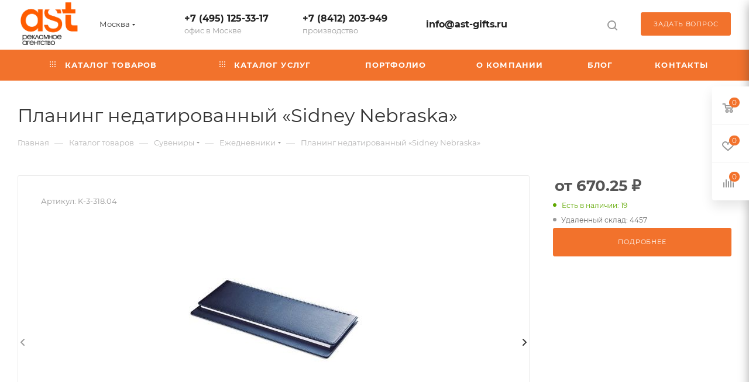

--- FILE ---
content_type: text/html; charset=UTF-8
request_url: https://ast-gifts.ru/product/77446/
body_size: 81705
content:
<!DOCTYPE html>
<html xmlns="http://www.w3.org/1999/xhtml" xml:lang="ru" lang="ru"  >
<head><link rel="canonical" href="https://ast-gifts.ru/product/77446/" />
	<title>Планинг недатированный «Sidney Nebraska», арт.K-3-318.04   — в Москве, заказать ежедневники с логотипом от рекламного агентства «АСТ»</title>
	<meta name="viewport" content="initial-scale=1.0, width=device-width, maximum-scale=1" />
	<meta name="HandheldFriendly" content="true" />
	<meta name="yes" content="yes" />
	<meta name="apple-mobile-web-app-status-bar-style" content="black" />
	<meta name="SKYPE_TOOLBAR" content="SKYPE_TOOLBAR_PARSER_COMPATIBLE" />
	<meta http-equiv="Content-Type" content="text/html; charset=UTF-8" />
<meta name="description" content="Заказать оптом &amp;quot;Планинг недатированный «Sidney Nebraska», арт.K-3-318.04 &amp;quot; в Москве, заказать качественные ежедневники с логотипом. Тиснение. УФ-печать, гравировка на заказ от рекламного агентства «АСТ». Звоните +7 (495) 125-33-17" />
<script data-skip-moving="true">(function(w, d, n) {var cl = "bx-core";var ht = d.documentElement;var htc = ht ? ht.className : undefined;if (htc === undefined || htc.indexOf(cl) !== -1){return;}var ua = n.userAgent;if (/(iPad;)|(iPhone;)/i.test(ua)){cl += " bx-ios";}else if (/Windows/i.test(ua)){cl += ' bx-win';}else if (/Macintosh/i.test(ua)){cl += " bx-mac";}else if (/Linux/i.test(ua) && !/Android/i.test(ua)){cl += " bx-linux";}else if (/Android/i.test(ua)){cl += " bx-android";}cl += (/(ipad|iphone|android|mobile|touch)/i.test(ua) ? " bx-touch" : " bx-no-touch");cl += w.devicePixelRatio && w.devicePixelRatio >= 2? " bx-retina": " bx-no-retina";if (/AppleWebKit/.test(ua)){cl += " bx-chrome";}else if (/Opera/.test(ua)){cl += " bx-opera";}else if (/Firefox/.test(ua)){cl += " bx-firefox";}ht.className = htc ? htc + " " + cl : cl;})(window, document, navigator);</script>

<link href="/bitrix/css/dbogdanoff.cookie/style.css?17485915461064"  rel="stylesheet" />
<link href="/bitrix/css/aspro.max/notice.css?16814743703623"  rel="stylesheet" />
<link href="/bitrix/js/ui/design-tokens/dist/ui.design-tokens.css?173054473526358"  rel="stylesheet" />
<link href="/bitrix/js/ui/fonts/opensans/ui.font.opensans.css?16848514802555"  rel="stylesheet" />
<link href="/bitrix/js/main/popup/dist/main.popup.bundle.css?173054480129852"  rel="stylesheet" />
<link href="/bitrix/cache/css/s1/aspro_max/page_e2119a293dffcd14593be978eb908fe8/page_e2119a293dffcd14593be978eb908fe8_v1.css?1766071843140360"  rel="stylesheet" />
<link href="/bitrix/cache/css/s1/aspro_max/template_72a217e9d867af63f4add177a13f013c/template_72a217e9d867af63f4add177a13f013c_v1.css?17660569051302772"  data-template-style="true" rel="stylesheet" />


<script type="extension/settings" data-extension="currency.currency-core">{"region":"ru"}</script>


<link href="/local/templates/aspro_max/css/critical.css?168173216733" data-skip-moving="true" rel="stylesheet">
<meta name="theme-color" content="#f2722c">
<style>:root{--theme-base-color: #f2722c;--theme-base-opacity-color: #f2722c1a;--theme-base-color-hue:21;--theme-base-color-saturation:88%;--theme-base-color-lightness:56%;}</style>
<style>html {--theme-page-width: 1348px;--theme-page-width-padding: 30px}</style>
<script data-skip-moving="true">window.lazySizesConfig = window.lazySizesConfig || {};lazySizesConfig.loadMode = 1;lazySizesConfig.expand = 200;lazySizesConfig.expFactor = 1;lazySizesConfig.hFac = 0.1;window.lazySizesConfig.lazyClass = "lazy";</script>
<script src="/local/templates/aspro_max/js/ls.unveilhooks.min.js" data-skip-moving="true" defer></script>
<script src="/local/templates/aspro_max/js/lazysizes.min.js" data-skip-moving="true" defer></script>
<link href="/local/templates/aspro_max/css/print.css?168173217023591" data-template-style="true" rel="stylesheet" media="print">
					<script data-skip-moving="true" src="/bitrix/js/main/jquery/jquery-3.6.0.min.js"></script>
					<script data-skip-moving="true" src="/local/templates/aspro_max/js/speed.min.js?=1681732184"></script>
<link rel="shortcut icon" href="/favicon.ico" type="image/x-icon" />
<link rel="apple-touch-icon" sizes="180x180" href="/upload/CMax/785/qbl75vnrsq2gm81ncfuqly4zuqw8krpt/apple-touch-icon.png" />
<meta property="og:description" content="Заказать оптом &quot;Планинг недатированный «Sidney Nebraska», арт.K-3-318.04 &quot; в Москве, заказать качественные ежедневники с логотипом. Тиснение. УФ-печать, гравировка на заказ от рекламного агентства «АСТ». Звоните +7 (495) 125-33-17" />
<meta property="og:image" content="https://ast-gifts.ru/upload/iblock/dde/xnnqjox1umohy1wvue9bb6gh8p8dzswo/3dd0152c2bf0c341.jpg" />
<link rel="image_src" href="https://ast-gifts.ru/upload/iblock/dde/xnnqjox1umohy1wvue9bb6gh8p8dzswo/3dd0152c2bf0c341.jpg"  />
<meta property="og:title" content="Планинг недатированный «Sidney Nebraska», арт.K-3-318.04   — в Москве, заказать ежедневники с логотипом от рекламного агентства «АСТ»" />
<meta property="og:type" content="website" />
<meta property="og:url" content="https://ast-gifts.ru/product/77446/" />
<script src="/local/templates/aspro_max/js/fetch/bottom_panel.js" data-skip-moving="true" defer=""></script>

	

    <link rel="icon" href="/icon.svg" type="image/svg+xml">
    <link rel="manifest" href="/manifest.webmanifest">
	        <meta name="mailru-verification" content="36e26048f490795f" />
</head>
<body class=" site_s1  fill_bg_n catalog-delayed-btn-Y theme-light" id="main" data-site="/">
    <noscript><div><img data-lazyload class="lazy" src="[data-uri]" data-src="https://mc.yandex.ru/watch/30414132" style="position:absolute; left:-9999px;" alt="" /></div></noscript>
		
	<div id="panel"></div>
	
				<!--'start_frame_cache_basketitems-component-block'-->												<div id="ajax_basket"></div>
					<!--'end_frame_cache_basketitems-component-block'-->								<div class="cd-modal-bg"></div>
		<script data-skip-moving="true">var solutionName = 'arMaxOptions';</script>
		<script src="/local/templates/aspro_max/js/setTheme.php?site_id=s1&site_dir=/" data-skip-moving="true"></script>
				<div class="wrapper1  header_bgcolored long_header colored_header basket_fly fly2 basket_fill_WHITE side_LEFT block_side_NORMAL catalog_icons_N banner_auto  mheader-v1 header-v1 header-font-lower_N regions_Y title_position_LEFT footer-v1 front-vindex1 mfixed_Y mfixed_view_always title-v3 lazy_Y with_phones compact-catalog dark-hover-overlay normal-catalog-img landing-normal big-banners-mobile-slider bottom-icons-panel-N compact-breadcrumbs-N catalog-delayed-btn-Y  ">

<div class="mega_fixed_menu scrollblock">
	<div class="maxwidth-theme">
		<svg class="svg svg-close" width="14" height="14" viewBox="0 0 14 14">
		  <path data-name="Rounded Rectangle 568 copy 16" d="M1009.4,953l5.32,5.315a0.987,0.987,0,0,1,0,1.4,1,1,0,0,1-1.41,0L1008,954.4l-5.32,5.315a0.991,0.991,0,0,1-1.4-1.4L1006.6,953l-5.32-5.315a0.991,0.991,0,0,1,1.4-1.4l5.32,5.315,5.31-5.315a1,1,0,0,1,1.41,0,0.987,0.987,0,0,1,0,1.4Z" transform="translate(-1001 -946)"></path>
		</svg>
		<i class="svg svg-close mask arrow"></i>
		<div class="row">
			<div class="col-md-9">
				<div class="left_menu_block">
					<div class="logo_block flexbox flexbox--row align-items-normal">
						<div class="logo">
							<a href="/"><img src="/upload/CMax/2ad/y3fd9pi4i3w43ym11izx4rgkt8ueuuo7.webp" alt="Рекламное агентство АСТ город Москва" title="Рекламное агентство АСТ город Москва" data-src="" /></a>						</div>
						<div class="top-description addr">
							<span style="font-size: 12pt;"><span style="font-size: 11pt;font-weight: 700">Сувениры и подарки для бизнеса</span></span>						</div>
					</div>
					<div class="search_block">
						<div class="search_wrap">
							<div class="search-block">
									<div class="search-wrapper">
		<div id="title-search_mega_menu">
			<form action="/catalog/" class="search search--hastype">
				<div class="search-input-div">
					<input class="search-input" id="title-search-input_mega_menu" type="text" name="q" value="" placeholder="Поиск" size="20" maxlength="50" autocomplete="off" />
				</div>
				<div class="search-button-div">
					<button class="btn btn-search" type="submit" name="s" value="Найти"><i class="svg search2  inline " aria-hidden="true"><svg width="17" height="17" ><use xlink:href="/local/templates/aspro_max/images/svg/header_icons_srite.svg#search"></use></svg></i></button>
											<div class="dropdown-select searchtype">
							<input type="hidden" name="type" value="catalog" />
							<div class="dropdown-select__title darken font_xs">
								<span>Каталог</span>
								<i class="svg  svg-inline-search-down" aria-hidden="true" ><svg xmlns="http://www.w3.org/2000/svg" width="5" height="3" viewBox="0 0 5 3"><path class="cls-1" d="M250,80h5l-2.5,3Z" transform="translate(-250 -80)"/></svg></i>							</div>
							<div class="dropdown-select__list dropdown-menu-wrapper" role="menu">
								<!--noindex-->
								<div class="dropdown-menu-inner rounded3">
									<div class="dropdown-select__list-item font_xs">
										<span class="dropdown-select__list-link darken" data-type="all">
											<span>По всему сайту</span>
										</span>
									</div>
									<div class="dropdown-select__list-item font_xs">
										<span class="dropdown-select__list-link dropdown-select__list-link--current" data-type="catalog">
											<span>По каталогу</span>
										</span>
									</div>
								</div>
								<!--/noindex-->
							</div>
						</div>
					<span class="close-block inline-search-hide"><span class="svg svg-close close-icons"></span></span>
				</div>
			</form>
		</div>
	</div>
							</div>
						</div>
					</div>
										<!-- noindex -->

	<div class="burger_menu_wrapper">
		
			<div class="top_link_wrapper">
				<div class="menu-item dropdown catalog wide_menu   ">
					<div class="wrap">
						<a class="dropdown-toggle" href="/catalog/">
							<div class="link-title color-theme-hover">
																	<i class="svg inline  svg-inline-icon_catalog" aria-hidden="true" ><svg xmlns="http://www.w3.org/2000/svg" width="10" height="10" viewBox="0 0 10 10"><path  data-name="Rounded Rectangle 969 copy 7" class="cls-1" d="M644,76a1,1,0,1,1-1,1A1,1,0,0,1,644,76Zm4,0a1,1,0,1,1-1,1A1,1,0,0,1,648,76Zm4,0a1,1,0,1,1-1,1A1,1,0,0,1,652,76Zm-8,4a1,1,0,1,1-1,1A1,1,0,0,1,644,80Zm4,0a1,1,0,1,1-1,1A1,1,0,0,1,648,80Zm4,0a1,1,0,1,1-1,1A1,1,0,0,1,652,80Zm-8,4a1,1,0,1,1-1,1A1,1,0,0,1,644,84Zm4,0a1,1,0,1,1-1,1A1,1,0,0,1,648,84Zm4,0a1,1,0,1,1-1,1A1,1,0,0,1,652,84Z" transform="translate(-643 -76)"/></svg></i>																Каталог товаров							</div>
						</a>
													<span class="tail"></span>
							<div class="burger-dropdown-menu row">
								<div class="menu-wrapper" >
									
																														<div class="col-md-4 dropdown-submenu  has_img">
																						<a href="/catalog/suveniry/" class="color-theme-hover" title="Сувениры">
												<span class="name option-font-bold">Сувениры</span>
											</a>
																								<div class="burger-dropdown-menu toggle_menu">
																																									<div class="menu-item  dropdown-submenu ">
															<a href="/catalog/suveniry/ruchki-karandashi/" title="Ручки, карандаши">
																<span class="name color-theme-hover">Ручки, карандаши</span>
															</a>
																															<div class="burger-dropdown-menu with_padding">
																																			<div class="menu-item ">
																			<a href="/catalog/suveniry/ruchki-karandashi/plastikovye-ruchki/" title="Пластиковые ручки">
																				<span class="name color-theme-hover">Пластиковые ручки</span>
																			</a>
																		</div>
																																			<div class="menu-item ">
																			<a href="/catalog/suveniry/ruchki-karandashi/rollery/" title="Роллеры">
																				<span class="name color-theme-hover">Роллеры</span>
																			</a>
																		</div>
																																			<div class="menu-item ">
																			<a href="/catalog/suveniry/ruchki-karandashi/metallicheskie-ruchki/" title="Металлические ручки">
																				<span class="name color-theme-hover">Металлические ручки</span>
																			</a>
																		</div>
																																			<div class="menu-item ">
																			<a href="/catalog/suveniry/ruchki-karandashi/eko-ruchki/" title="Эко ручки">
																				<span class="name color-theme-hover">Эко ручки</span>
																			</a>
																		</div>
																																			<div class="menu-item ">
																			<a href="/catalog/suveniry/ruchki-karandashi/karandashi/" title="Карандаши">
																				<span class="name color-theme-hover">Карандаши</span>
																			</a>
																		</div>
																																			<div class="menu-item ">
																			<a href="/catalog/suveniry/ruchki-karandashi/upakovka-dlya-ruchek/" title="Упаковка для ручек">
																				<span class="name color-theme-hover">Упаковка для ручек</span>
																			</a>
																		</div>
																																			<div class="menu-item ">
																			<a href="/catalog/suveniry/ruchki-karandashi/nabory-s-ruchkami/" title="Наборы с ручками">
																				<span class="name color-theme-hover">Наборы с ручками</span>
																			</a>
																		</div>
																																	</div>
																													</div>
																																									<div class="menu-item   ">
															<a href="/catalog/suveniry/ezhednevniki/" title="Ежедневники">
																<span class="name color-theme-hover">Ежедневники</span>
															</a>
																													</div>
																																									<div class="menu-item  dropdown-submenu ">
															<a href="/catalog/suveniry/elektronika/" title="Электроника">
																<span class="name color-theme-hover">Электроника</span>
															</a>
																															<div class="burger-dropdown-menu with_padding">
																																			<div class="menu-item ">
																			<a href="/catalog/suveniry/elektronika/fleshki/" title="Флэшки">
																				<span class="name color-theme-hover">Флэшки</span>
																			</a>
																		</div>
																																			<div class="menu-item ">
																			<a href="/catalog/suveniry/elektronika/zaryadnye-stantsii/" title="Настольные зарядные станции">
																				<span class="name color-theme-hover">Настольные зарядные станции</span>
																			</a>
																		</div>
																																			<div class="menu-item ">
																			<a href="/catalog/suveniry/elektronika/umnaya-kolonka/" title="Умные колонки">
																				<span class="name color-theme-hover">Умные колонки</span>
																			</a>
																		</div>
																																			<div class="menu-item ">
																			<a href="/catalog/suveniry/elektronika/power-bank-s-logotipom/" title="Power bank с логотипом">
																				<span class="name color-theme-hover">Power bank с логотипом</span>
																			</a>
																		</div>
																																			<div class="menu-item ">
																			<a href="/catalog/suveniry/elektronika/zaryadnye-ustroystva/" title="Зарядные устройства">
																				<span class="name color-theme-hover">Зарядные устройства</span>
																			</a>
																		</div>
																																			<div class="menu-item ">
																			<a href="/catalog/suveniry/elektronika/lampy-i-svetilniki/" title="Лампы и светильники">
																				<span class="name color-theme-hover">Лампы и светильники</span>
																			</a>
																		</div>
																																			<div class="menu-item ">
																			<a href="/catalog/suveniry/elektronika/aksessuary-dlya-mobilnykh-i-pk/" title="Аксессуары для мобильных и ПК">
																				<span class="name color-theme-hover">Аксессуары для мобильных и ПК</span>
																			</a>
																		</div>
																																			<div class="menu-item ">
																			<a href="/catalog/suveniry/elektronika/besprovodnye-kolonki/" title="Беспроводные колонки">
																				<span class="name color-theme-hover">Беспроводные колонки</span>
																			</a>
																		</div>
																																			<div class="menu-item ">
																			<a href="/catalog/suveniry/elektronika/naushniki/" title="Наушники">
																				<span class="name color-theme-hover">Наушники</span>
																			</a>
																		</div>
																																			<div class="menu-item ">
																			<a href="/catalog/suveniry/elektronika/kompyuternaya-mysh/" title="Компьютерные мышки с логотипом">
																				<span class="name color-theme-hover">Компьютерные мышки с логотипом</span>
																			</a>
																		</div>
																																			<div class="menu-item ">
																			<a href="/catalog/suveniry/elektronika/kovriki-dlya-myshey/" title="Коврики для мышей компьютерных">
																				<span class="name color-theme-hover">Коврики для мышей компьютерных</span>
																			</a>
																		</div>
																																	</div>
																													</div>
																																									<div class="menu-item  dropdown-submenu ">
															<a href="/catalog/suveniry/sumki-i-ryukzaki/" title="Сумки и рюкзаки">
																<span class="name color-theme-hover">Сумки и рюкзаки</span>
															</a>
																															<div class="burger-dropdown-menu with_padding">
																																			<div class="menu-item ">
																			<a href="/catalog/suveniry/sumki-i-ryukzaki/ryukzaki/" title="Рюкзаки">
																				<span class="name color-theme-hover">Рюкзаки</span>
																			</a>
																		</div>
																																			<div class="menu-item ">
																			<a href="/catalog/suveniry/sumki-i-ryukzaki/dorozhnye-sumki/" title="Дорожные сумки">
																				<span class="name color-theme-hover">Дорожные сумки</span>
																			</a>
																		</div>
																																			<div class="menu-item ">
																			<a href="/catalog/suveniry/sumki-i-ryukzaki/chekhol-dlya-noutbuka/" title="Чехол для ноутбука">
																				<span class="name color-theme-hover">Чехол для ноутбука</span>
																			</a>
																		</div>
																																			<div class="menu-item ">
																			<a href="/catalog/suveniry/sumki-i-ryukzaki/nesessery/" title="Несессеры">
																				<span class="name color-theme-hover">Несессеры</span>
																			</a>
																		</div>
																																			<div class="menu-item ">
																			<a href="/catalog/suveniry/sumki-i-ryukzaki/sumki-dlya-dokumentov/" title="Конференц-сумки для документов">
																				<span class="name color-theme-hover">Конференц-сумки для документов</span>
																			</a>
																		</div>
																																			<div class="menu-item ">
																			<a href="/catalog/suveniry/sumki-i-ryukzaki/sumka-dlya-noutbuka/" title="Сумка для ноутбука">
																				<span class="name color-theme-hover">Сумка для ноутбука</span>
																			</a>
																		</div>
																																			<div class="menu-item ">
																			<a href="/catalog/suveniry/sumki-i-ryukzaki/sumki-kholodilniki/" title="Сумки-холодильники">
																				<span class="name color-theme-hover">Сумки-холодильники</span>
																			</a>
																		</div>
																																			<div class="menu-item ">
																			<a href="/catalog/suveniry/sumki-i-ryukzaki/poyasnye-sumki/" title="Поясные сумки">
																				<span class="name color-theme-hover">Поясные сумки</span>
																			</a>
																		</div>
																																			<div class="menu-item ">
																			<a href="/catalog/suveniry/sumki-i-ryukzaki/shopery/" title="Шоперы">
																				<span class="name color-theme-hover">Шоперы</span>
																			</a>
																		</div>
																																			<div class="menu-item ">
																			<a href="/catalog/suveniry/sumki-i-ryukzaki/kosmetichki/" title="Косметички">
																				<span class="name color-theme-hover">Косметички</span>
																			</a>
																		</div>
																																			<div class="menu-item ">
																			<a href="/catalog/suveniry/sumki-i-ryukzaki/chemodany/" title="Чемоданы">
																				<span class="name color-theme-hover">Чемоданы</span>
																			</a>
																		</div>
																																	</div>
																													</div>
																																									<div class="menu-item  dropdown-submenu ">
															<a href="/catalog/suveniry/posuda/" title="Посуда">
																<span class="name color-theme-hover">Посуда</span>
															</a>
																															<div class="burger-dropdown-menu with_padding">
																																			<div class="menu-item ">
																			<a href="/catalog/suveniry/posuda/dekantery/" title="Декантеры">
																				<span class="name color-theme-hover">Декантеры</span>
																			</a>
																		</div>
																																			<div class="menu-item ">
																			<a href="/catalog/suveniry/posuda/kruzhki-i-bokaly/" title="Кружки">
																				<span class="name color-theme-hover">Кружки</span>
																			</a>
																		</div>
																																			<div class="menu-item ">
																			<a href="/catalog/suveniry/posuda/termokruzhki/" title="Термокружки">
																				<span class="name color-theme-hover">Термокружки</span>
																			</a>
																		</div>
																																			<div class="menu-item ">
																			<a href="/catalog/suveniry/posuda/termosy/" title="Термосы">
																				<span class="name color-theme-hover">Термосы</span>
																			</a>
																		</div>
																																			<div class="menu-item ">
																			<a href="/catalog/suveniry/posuda/butylki-dlya-vody-sportivnye-butylki/" title="Бутылки для воды, спортивные бутылки">
																				<span class="name color-theme-hover">Бутылки для воды, спортивные бутылки</span>
																			</a>
																		</div>
																																			<div class="menu-item ">
																			<a href="/catalog/suveniry/posuda/dlya-chaya/" title="Для чая">
																				<span class="name color-theme-hover">Для чая</span>
																			</a>
																		</div>
																																			<div class="menu-item ">
																			<a href="/catalog/suveniry/posuda/kofeynye-nabory/" title="Для кофе">
																				<span class="name color-theme-hover">Для кофе</span>
																			</a>
																		</div>
																																			<div class="menu-item ">
																			<a href="/catalog/suveniry/posuda/dlya-alkogolnykh-napitkov/" title="Для алкогольных напитков">
																				<span class="name color-theme-hover">Для алкогольных напитков</span>
																			</a>
																		</div>
																																			<div class="menu-item ">
																			<a href="/catalog/suveniry/posuda/aksessuary-dlya-vina/" title="Аксессуары для вина">
																				<span class="name color-theme-hover">Аксессуары для вина</span>
																			</a>
																		</div>
																																			<div class="menu-item ">
																			<a href="/catalog/suveniry/posuda/dlya-prigotovleniya-kokteyley/" title="Для приготовления коктейлей">
																				<span class="name color-theme-hover">Для приготовления коктейлей</span>
																			</a>
																		</div>
																																			<div class="menu-item ">
																			<a href="/catalog/suveniry/posuda/lanch-boksy/" title="Ланч-боксы">
																				<span class="name color-theme-hover">Ланч-боксы</span>
																			</a>
																		</div>
																																	</div>
																													</div>
																																									<div class="menu-item   ">
															<a href="/catalog/suveniry/zonty/" title="Зонты">
																<span class="name color-theme-hover">Зонты</span>
															</a>
																													</div>
																																									<div class="menu-item   ">
															<a href="/catalog/suveniry/suveniry-dlya-vystavok/" title="Сувениры для выставок и конференций">
																<span class="name color-theme-hover">Сувениры для выставок и конференций</span>
															</a>
																													</div>
																																									<div class="menu-item  dropdown-submenu ">
															<a href="/catalog/suveniry/otdykh/" title="Отдых">
																<span class="name color-theme-hover">Отдых</span>
															</a>
																															<div class="burger-dropdown-menu with_padding">
																																			<div class="menu-item ">
																			<a href="/catalog/suveniry/otdykh/igry-i-golovolomki/" title="Игры и головоломки">
																				<span class="name color-theme-hover">Игры и головоломки</span>
																			</a>
																		</div>
																																			<div class="menu-item ">
																			<a href="/catalog/suveniry/otdykh/banya-spa-sauna/" title="Баня, спа, сауна">
																				<span class="name color-theme-hover">Баня, спа, сауна</span>
																			</a>
																		</div>
																																			<div class="menu-item ">
																			<a href="/catalog/suveniry/otdykh/optika/" title="Оптика">
																				<span class="name color-theme-hover">Оптика</span>
																			</a>
																		</div>
																																			<div class="menu-item ">
																			<a href="/catalog/suveniry/otdykh/nozhi/" title="Складные ножи">
																				<span class="name color-theme-hover">Складные ножи</span>
																			</a>
																		</div>
																																			<div class="menu-item ">
																			<a href="/catalog/suveniry/otdykh/nabory-dlya-piknika-i-barbekyu/" title="Наборы для пикника и барбекю">
																				<span class="name color-theme-hover">Наборы для пикника и барбекю</span>
																			</a>
																		</div>
																																			<div class="menu-item ">
																			<a href="/catalog/suveniry/otdykh/plyazhnyy-otdykh/" title="Пляжный отдых">
																				<span class="name color-theme-hover">Пляжный отдых</span>
																			</a>
																		</div>
																																	</div>
																													</div>
																																									<div class="menu-item  dropdown-submenu ">
															<a href="/catalog/suveniry/sport/" title="Спорт">
																<span class="name color-theme-hover">Спорт</span>
															</a>
																															<div class="burger-dropdown-menu with_padding">
																																			<div class="menu-item ">
																			<a href="/catalog/suveniry/sport/tovary-dlya-fitnesa/" title="Товары для фитнеса">
																				<span class="name color-theme-hover">Товары для фитнеса</span>
																			</a>
																		</div>
																																			<div class="menu-item ">
																			<a href="/catalog/suveniry/sport/sportivnye-sumki/" title="Спортивные сумки">
																				<span class="name color-theme-hover">Спортивные сумки</span>
																			</a>
																		</div>
																																			<div class="menu-item ">
																			<a href="/catalog/suveniry/sport/sportivnyy-infentar/" title="Спортивный инвентарь">
																				<span class="name color-theme-hover">Спортивный инвентарь</span>
																			</a>
																		</div>
																																			<div class="menu-item ">
																			<a href="/catalog/suveniry/sport/sportivnye-aksessuary/" title="Спортивные аксессуары">
																				<span class="name color-theme-hover">Спортивные аксессуары</span>
																			</a>
																		</div>
																																			<div class="menu-item ">
																			<a href="/catalog/suveniry/sport/nabory-dlya-velosipedistov/" title="Товары  для велосипедистов">
																				<span class="name color-theme-hover">Товары  для велосипедистов</span>
																			</a>
																		</div>
																																			<div class="menu-item ">
																			<a href="/catalog/suveniry/sport/sportivnye-nabory/" title="Спортивные наборы">
																				<span class="name color-theme-hover">Спортивные наборы</span>
																			</a>
																		</div>
																																			<div class="menu-item ">
																			<a href="/catalog/suveniry/sport/sheykery/" title="Шейкеры">
																				<span class="name color-theme-hover">Шейкеры</span>
																			</a>
																		</div>
																																	</div>
																													</div>
																																									<div class="menu-item  dropdown-submenu ">
															<a href="/catalog/suveniry/dlya-otdykha-i-puteshestviy/" title="Для путешествий">
																<span class="name color-theme-hover">Для путешествий</span>
															</a>
																															<div class="burger-dropdown-menu with_padding">
																																			<div class="menu-item ">
																			<a href="/catalog/suveniry/dlya-otdykha-i-puteshestviy/aksessuary-dlya-puteshestviy/" title="Аксессуары для путешествий">
																				<span class="name color-theme-hover">Аксессуары для путешествий</span>
																			</a>
																		</div>
																																			<div class="menu-item ">
																			<a href="/catalog/suveniry/dlya-otdykha-i-puteshestviy/avtomobilnye-aksessuary/" title="Автомобильные аксессуары">
																				<span class="name color-theme-hover">Автомобильные аксессуары</span>
																			</a>
																		</div>
																																			<div class="menu-item ">
																			<a href="/catalog/suveniry/dlya-otdykha-i-puteshestviy/dorozhnye-podushki/" title="Дорожные подушки">
																				<span class="name color-theme-hover">Дорожные подушки</span>
																			</a>
																		</div>
																																			<div class="menu-item ">
																			<a href="/catalog/suveniry/dlya-otdykha-i-puteshestviy/multituly/" title="Мультитулы">
																				<span class="name color-theme-hover">Мультитулы</span>
																			</a>
																		</div>
																																			<div class="menu-item ">
																			<a href="/catalog/suveniry/dlya-otdykha-i-puteshestviy/fonariki/" title="Фонарики">
																				<span class="name color-theme-hover">Фонарики</span>
																			</a>
																		</div>
																																			<div class="menu-item ">
																			<a href="/catalog/suveniry/dlya-otdykha-i-puteshestviy/flyazhki/" title="Фляжки">
																				<span class="name color-theme-hover">Фляжки</span>
																			</a>
																		</div>
																																			<div class="menu-item ">
																			<a href="/catalog/suveniry/dlya-otdykha-i-puteshestviy/turizm/" title="Туристический инвентарь">
																				<span class="name color-theme-hover">Туристический инвентарь</span>
																			</a>
																		</div>
																																	</div>
																													</div>
																																									<div class="menu-item collapsed dropdown-submenu ">
															<a href="/catalog/suveniry/podarochnye-nabory/" title="Подарочные наборы">
																<span class="name color-theme-hover">Подарочные наборы</span>
															</a>
																															<div class="burger-dropdown-menu with_padding">
																																			<div class="menu-item ">
																			<a href="/catalog/suveniry/podarochnye-nabory/dlya-detey/" title="Для детей">
																				<span class="name color-theme-hover">Для детей</span>
																			</a>
																		</div>
																																			<div class="menu-item ">
																			<a href="/catalog/suveniry/podarochnye-nabory/dlya-zhenshchin/" title="Для женщин">
																				<span class="name color-theme-hover">Для женщин</span>
																			</a>
																		</div>
																																			<div class="menu-item ">
																			<a href="/catalog/suveniry/podarochnye-nabory/dlya-muzhchin/" title="Для мужчин">
																				<span class="name color-theme-hover">Для мужчин</span>
																			</a>
																		</div>
																																			<div class="menu-item ">
																			<a href="/catalog/suveniry/podarochnye-nabory/dlya-vina/" title="Для вина">
																				<span class="name color-theme-hover">Для вина</span>
																			</a>
																		</div>
																																			<div class="menu-item ">
																			<a href="/catalog/suveniry/podarochnye-nabory/dlya-syra/" title="Для сыра">
																				<span class="name color-theme-hover">Для сыра</span>
																			</a>
																		</div>
																																			<div class="menu-item ">
																			<a href="/catalog/suveniry/podarochnye-nabory/dlya-viski/" title="Для виски">
																				<span class="name color-theme-hover">Для виски</span>
																			</a>
																		</div>
																																			<div class="menu-item ">
																			<a href="/catalog/suveniry/podarochnye-nabory/dlya-biznesa/" title="Для бизнеса">
																				<span class="name color-theme-hover">Для бизнеса</span>
																			</a>
																		</div>
																																			<div class="menu-item ">
																			<a href="/catalog/suveniry/podarochnye-nabory/nabory-s-ezhednevnikami/" title="Наборы с ежедневниками">
																				<span class="name color-theme-hover">Наборы с ежедневниками</span>
																			</a>
																		</div>
																																			<div class="menu-item ">
																			<a href="/catalog/suveniry/podarochnye-nabory/nabory-s-akkumulyatorami/" title="Наборы с аккумуляторами">
																				<span class="name color-theme-hover">Наборы с аккумуляторами</span>
																			</a>
																		</div>
																																			<div class="menu-item ">
																			<a href="/catalog/suveniry/podarochnye-nabory/nabory-s-termokruzhkami/" title="Наборы с термокружками">
																				<span class="name color-theme-hover">Наборы с термокружками</span>
																			</a>
																		</div>
																																			<div class="menu-item ">
																			<a href="/catalog/suveniry/podarochnye-nabory/vyazannye-komplekty/" title="Вязанные комплекты">
																				<span class="name color-theme-hover">Вязанные комплекты</span>
																			</a>
																		</div>
																																			<div class="menu-item ">
																			<a href="/catalog/suveniry/podarochnye-nabory/dlya-doma/" title="Для дома">
																				<span class="name color-theme-hover">Для дома</span>
																			</a>
																		</div>
																																			<div class="menu-item ">
																			<a href="/catalog/suveniry/podarochnye-nabory/nabory-izdeliy-iz-kozhi/" title="Наборы изделий из кожи">
																				<span class="name color-theme-hover">Наборы изделий из кожи</span>
																			</a>
																		</div>
																																			<div class="menu-item ">
																			<a href="/catalog/suveniry/podarochnye-nabory/nabory-s-kolonkami/" title="Наборы с колонками">
																				<span class="name color-theme-hover">Наборы с колонками</span>
																			</a>
																		</div>
																																			<div class="menu-item ">
																			<a href="/catalog/suveniry/podarochnye-nabory/dlya-obuvi/" title="Для обуви">
																				<span class="name color-theme-hover">Для обуви</span>
																			</a>
																		</div>
																																			<div class="menu-item ">
																			<a href="/catalog/suveniry/podarochnye-nabory/nabory-s-fleshkami/" title="Наборы с флэшками">
																				<span class="name color-theme-hover">Наборы с флэшками</span>
																			</a>
																		</div>
																																	</div>
																													</div>
																																									<div class="menu-item collapsed dropdown-submenu ">
															<a href="/catalog/suveniry/novyy-god/" title="Новый год">
																<span class="name color-theme-hover">Новый год</span>
															</a>
																															<div class="burger-dropdown-menu with_padding">
																																			<div class="menu-item ">
																			<a href="/catalog/suveniry/novyy-god/simvol-goda/" title="Символ года">
																				<span class="name color-theme-hover">Символ года</span>
																			</a>
																		</div>
																																			<div class="menu-item ">
																			<a href="/catalog/suveniry/novyy-god/elochnye-igrushki/" title="Елочные игрушки">
																				<span class="name color-theme-hover">Елочные игрушки</span>
																			</a>
																		</div>
																																			<div class="menu-item ">
																			<a href="/catalog/suveniry/novyy-god/novogodniy-dekor/" title="Новогодний декор">
																				<span class="name color-theme-hover">Новогодний декор</span>
																			</a>
																		</div>
																																			<div class="menu-item ">
																			<a href="/catalog/suveniry/novyy-god/novogodnie-nabory/" title="Корпоративные подарки на Новый Год">
																				<span class="name color-theme-hover">Корпоративные подарки на Новый Год</span>
																			</a>
																		</div>
																																			<div class="menu-item ">
																			<a href="/catalog/suveniry/novyy-god/nabory-dlya-tvorchestva/" title="Наборы для творчества">
																				<span class="name color-theme-hover">Наборы для творчества</span>
																			</a>
																		</div>
																																			<div class="menu-item ">
																			<a href="/catalog/suveniry/novyy-god/novogodniy-stol/" title="Новогодний стол">
																				<span class="name color-theme-hover">Новогодний стол</span>
																			</a>
																		</div>
																																			<div class="menu-item ">
																			<a href="/catalog/suveniry/novyy-god/novogodnyaya-upakovka/" title="Новогодняя упаковка">
																				<span class="name color-theme-hover">Новогодняя упаковка</span>
																			</a>
																		</div>
																																			<div class="menu-item ">
																			<a href="/catalog/suveniry/novyy-god/girlyandy/" title="Гирлянды">
																				<span class="name color-theme-hover">Гирлянды</span>
																			</a>
																		</div>
																																			<div class="menu-item ">
																			<a href="/catalog/suveniry/novyy-god/vyazannaya-odezhda/" title="Вязанная одежда">
																				<span class="name color-theme-hover">Вязанная одежда</span>
																			</a>
																		</div>
																																			<div class="menu-item ">
																			<a href="/catalog/suveniry/novyy-god/pledy-i-podushki/" title="Подушки и пледы">
																				<span class="name color-theme-hover">Подушки и пледы</span>
																			</a>
																		</div>
																																	</div>
																													</div>
																																									<div class="menu-item collapsed dropdown-submenu ">
															<a href="/catalog/suveniry/dom/" title="Дом">
																<span class="name color-theme-hover">Дом</span>
															</a>
																															<div class="burger-dropdown-menu with_padding">
																																			<div class="menu-item ">
																			<a href="/catalog/suveniry/dom/chasy/" title="Часы">
																				<span class="name color-theme-hover">Часы</span>
																			</a>
																		</div>
																																			<div class="menu-item ">
																			<a href="/catalog/suveniry/dom/pledy/" title="Пледы">
																				<span class="name color-theme-hover">Пледы</span>
																			</a>
																		</div>
																																			<div class="menu-item ">
																			<a href="/catalog/suveniry/dom/uvlazhniteli-vozdukha/" title="Увлажнители воздуха">
																				<span class="name color-theme-hover">Увлажнители воздуха</span>
																			</a>
																		</div>
																																			<div class="menu-item ">
																			<a href="/catalog/suveniry/dom/interer/" title="Интерьер">
																				<span class="name color-theme-hover">Интерьер</span>
																			</a>
																		</div>
																																			<div class="menu-item ">
																			<a href="/catalog/suveniry/dom/bytovaya-tekhnika/" title="Бытовая техника">
																				<span class="name color-theme-hover">Бытовая техника</span>
																			</a>
																		</div>
																																			<div class="menu-item ">
																			<a href="/catalog/suveniry/dom/instrumenty/" title="Инструменты">
																				<span class="name color-theme-hover">Инструменты</span>
																			</a>
																		</div>
																																			<div class="menu-item ">
																			<a href="/catalog/suveniry/dom/domashniy-tekstil/" title="Домашний текстиль">
																				<span class="name color-theme-hover">Домашний текстиль</span>
																			</a>
																		</div>
																																			<div class="menu-item ">
																			<a href="/catalog/suveniry/dom/dekor/" title="Декор">
																				<span class="name color-theme-hover">Декор</span>
																			</a>
																		</div>
																																			<div class="menu-item ">
																			<a href="/catalog/suveniry/dom/servirovka-stola/" title="Сервировка стола">
																				<span class="name color-theme-hover">Сервировка стола</span>
																			</a>
																		</div>
																																			<div class="menu-item ">
																			<a href="/catalog/suveniry/dom/pogodnye-stantsii/" title="Погодные станции">
																				<span class="name color-theme-hover">Погодные станции</span>
																			</a>
																		</div>
																																			<div class="menu-item ">
																			<a href="/catalog/suveniry/dom/vesy/" title="Весы">
																				<span class="name color-theme-hover">Весы</span>
																			</a>
																		</div>
																																			<div class="menu-item ">
																			<a href="/catalog/suveniry/dom/kukhonnye-aksessuary/" title="Кухонные аксессуары">
																				<span class="name color-theme-hover">Кухонные аксессуары</span>
																			</a>
																		</div>
																																	</div>
																													</div>
																																									<div class="menu-item collapsed dropdown-submenu ">
															<a href="/catalog/suveniry/promosuveniry/" title="Промо сувениры">
																<span class="name color-theme-hover">Промо сувениры</span>
															</a>
																															<div class="burger-dropdown-menu with_padding">
																																			<div class="menu-item ">
																			<a href="/catalog/suveniry/promosuveniry/breloki/" title="Брелоки">
																				<span class="name color-theme-hover">Брелоки</span>
																			</a>
																		</div>
																																			<div class="menu-item ">
																			<a href="/catalog/suveniry/promosuveniry/silikonovye-braslety/" title="Силиконовые браслеты">
																				<span class="name color-theme-hover">Силиконовые браслеты</span>
																			</a>
																		</div>
																																			<div class="menu-item ">
																			<a href="/catalog/suveniry/promosuveniry/antistressy/" title="Антистрессы">
																				<span class="name color-theme-hover">Антистрессы</span>
																			</a>
																		</div>
																																	</div>
																													</div>
																																									<div class="menu-item collapsed dropdown-submenu ">
															<a href="/catalog/suveniry/detyam/" title="Детям">
																<span class="name color-theme-hover">Детям</span>
															</a>
																															<div class="burger-dropdown-menu with_padding">
																																			<div class="menu-item ">
																			<a href="/catalog/suveniry/detyam/igry-i-igrushki/" title="Игры и игрушки">
																				<span class="name color-theme-hover">Игры и игрушки</span>
																			</a>
																		</div>
																																			<div class="menu-item ">
																			<a href="/catalog/suveniry/detyam/dlya-ucheby-i-tvorchestva/" title="Для учебы и творчества">
																				<span class="name color-theme-hover">Для учебы и творчества</span>
																			</a>
																		</div>
																																			<div class="menu-item ">
																			<a href="/catalog/suveniry/detyam/gadzhety/" title="Гаджеты">
																				<span class="name color-theme-hover">Гаджеты</span>
																			</a>
																		</div>
																																			<div class="menu-item ">
																			<a href="/catalog/suveniry/detyam/detskie-ryukzaki-i-sumki/" title="Детские рюкзаки и сумки">
																				<span class="name color-theme-hover">Детские рюкзаки и сумки</span>
																			</a>
																		</div>
																																			<div class="menu-item ">
																			<a href="/catalog/suveniry/detyam/odezhda/" title="Одежда ">
																				<span class="name color-theme-hover">Одежда </span>
																			</a>
																		</div>
																																	</div>
																													</div>
																																									<div class="menu-item collapsed dropdown-submenu ">
															<a href="/catalog/suveniry/k-prazdnikam/" title="К праздникам">
																<span class="name color-theme-hover">К праздникам</span>
															</a>
																															<div class="burger-dropdown-menu with_padding">
																																			<div class="menu-item ">
																			<a href="/catalog/suveniry/k-prazdnikam/stroitelyam/" title="Строителям">
																				<span class="name color-theme-hover">Строителям</span>
																			</a>
																		</div>
																																			<div class="menu-item ">
																			<a href="/catalog/suveniry/k-prazdnikam/zheleznodorozhnikam/" title="Железнодорожникам">
																				<span class="name color-theme-hover">Железнодорожникам</span>
																			</a>
																		</div>
																																			<div class="menu-item ">
																			<a href="/catalog/suveniry/k-prazdnikam/23-e-fevralya/" title="23-е февраля">
																				<span class="name color-theme-hover">23-е февраля</span>
																			</a>
																		</div>
																																			<div class="menu-item ">
																			<a href="/catalog/suveniry/k-prazdnikam/neftyannikam/" title="Нефтянникам">
																				<span class="name color-theme-hover">Нефтянникам</span>
																			</a>
																		</div>
																																			<div class="menu-item ">
																			<a href="/catalog/suveniry/k-prazdnikam/medikam/" title="Медикам">
																				<span class="name color-theme-hover">Медикам</span>
																			</a>
																		</div>
																																			<div class="menu-item ">
																			<a href="/catalog/suveniry/k-prazdnikam/avtomobilistam/" title="Автомобилистам">
																				<span class="name color-theme-hover">Автомобилистам</span>
																			</a>
																		</div>
																																			<div class="menu-item ">
																			<a href="/catalog/suveniry/k-prazdnikam/den-politsii/" title="День Полиции">
																				<span class="name color-theme-hover">День Полиции</span>
																			</a>
																		</div>
																																			<div class="menu-item ">
																			<a href="/catalog/suveniry/k-prazdnikam/it-spetsialistam/" title="IT-специалистам">
																				<span class="name color-theme-hover">IT-специалистам</span>
																			</a>
																		</div>
																																			<div class="menu-item ">
																			<a href="/catalog/suveniry/k-prazdnikam/8-e-marta/" title="8-е Марта">
																				<span class="name color-theme-hover">8-е Марта</span>
																			</a>
																		</div>
																																	</div>
																													</div>
																																									<div class="menu-item collapsed dropdown-submenu ">
															<a href="/catalog/suveniry/vkusnye-podarki/" title="Вкусные подарки">
																<span class="name color-theme-hover">Вкусные подарки</span>
															</a>
																															<div class="burger-dropdown-menu with_padding">
																																			<div class="menu-item ">
																			<a href="/catalog/suveniry/vkusnye-podarki/vkusnye-nabory/" title="Вкусные наборы">
																				<span class="name color-theme-hover">Вкусные наборы</span>
																			</a>
																		</div>
																																			<div class="menu-item ">
																			<a href="/catalog/suveniry/vkusnye-podarki/med-varene/" title="Мед, варенье">
																				<span class="name color-theme-hover">Мед, варенье</span>
																			</a>
																		</div>
																																			<div class="menu-item ">
																			<a href="/catalog/suveniry/vkusnye-podarki/konfety-i-sladosti/" title="Конфеты и сладости">
																				<span class="name color-theme-hover">Конфеты и сладости</span>
																			</a>
																		</div>
																																			<div class="menu-item ">
																			<a href="/catalog/suveniry/vkusnye-podarki/shokolad/" title="Шоколад">
																				<span class="name color-theme-hover">Шоколад</span>
																			</a>
																		</div>
																																			<div class="menu-item ">
																			<a href="/catalog/suveniry/vkusnye-podarki/chay-kofe/" title="Чай, кофе">
																				<span class="name color-theme-hover">Чай, кофе</span>
																			</a>
																		</div>
																																			<div class="menu-item ">
																			<a href="/catalog/suveniry/vkusnye-podarki/sneki/" title="Снэки">
																				<span class="name color-theme-hover">Снэки</span>
																			</a>
																		</div>
																																	</div>
																													</div>
																									</div>
																					</div>
									
																														<div class="col-md-4 dropdown-submenu  has_img">
																						<a href="/catalog/korporativnyy-stil/" class="color-theme-hover" title="Корпоративный стиль">
												<span class="name option-font-bold">Корпоративный стиль</span>
											</a>
																								<div class="burger-dropdown-menu toggle_menu">
																																									<div class="menu-item   ">
															<a href="/catalog/korporativnyy-stil/welcome-boxes/" title="Welcome box и Welcome Pack">
																<span class="name color-theme-hover">Welcome box и Welcome Pack</span>
															</a>
																													</div>
																																									<div class="menu-item   ">
															<a href="/catalog/korporativnyy-stil/vizitnitsy/" title="Визитницы">
																<span class="name color-theme-hover">Визитницы</span>
															</a>
																													</div>
																																									<div class="menu-item   ">
															<a href="/catalog/korporativnyy-stil/beydzhi/" title="Бейджи">
																<span class="name color-theme-hover">Бейджи</span>
															</a>
																													</div>
																																									<div class="menu-item  dropdown-submenu ">
															<a href="/catalog/korporativnyy-stil/aksessuary-dlya-beydzhey/" title="Аксессуары для бейджей">
																<span class="name color-theme-hover">Аксессуары для бейджей</span>
															</a>
																															<div class="burger-dropdown-menu with_padding">
																																			<div class="menu-item ">
																			<a href="/catalog/korporativnyy-stil/aksessuary-dlya-beydzhey/retraktor/" title="Ретракторы">
																				<span class="name color-theme-hover">Ретракторы</span>
																			</a>
																		</div>
																																			<div class="menu-item ">
																			<a href="/catalog/korporativnyy-stil/aksessuary-dlya-beydzhey/lanyardy/" title="Ланъярды">
																				<span class="name color-theme-hover">Ланъярды</span>
																			</a>
																		</div>
																																			<div class="menu-item ">
																			<a href="/catalog/korporativnyy-stil/aksessuary-dlya-beydzhey/karmany-dlya-beydzhey/" title="Карманы для бейджей">
																				<span class="name color-theme-hover">Карманы для бейджей</span>
																			</a>
																		</div>
																																	</div>
																													</div>
																																									<div class="menu-item  dropdown-submenu ">
															<a href="/catalog/korporativnyy-stil/odezhda-tekstil/" title="Одежда">
																<span class="name color-theme-hover">Одежда</span>
															</a>
																															<div class="burger-dropdown-menu with_padding">
																																			<div class="menu-item ">
																			<a href="/catalog/korporativnyy-stil/odezhda-tekstil/panamy/" title="Панамы">
																				<span class="name color-theme-hover">Панамы</span>
																			</a>
																		</div>
																																			<div class="menu-item ">
																			<a href="/catalog/korporativnyy-stil/odezhda-tekstil/futbolki/" title="Футболки">
																				<span class="name color-theme-hover">Футболки</span>
																			</a>
																		</div>
																																			<div class="menu-item ">
																			<a href="/catalog/korporativnyy-stil/odezhda-tekstil/polo/" title="Поло">
																				<span class="name color-theme-hover">Поло</span>
																			</a>
																		</div>
																																			<div class="menu-item ">
																			<a href="/catalog/korporativnyy-stil/odezhda-tekstil/beysbolki/" title="Бейсболки">
																				<span class="name color-theme-hover">Бейсболки</span>
																			</a>
																		</div>
																																			<div class="menu-item ">
																			<a href="/catalog/korporativnyy-stil/odezhda-tekstil/svitshoty/" title="Свитшоты">
																				<span class="name color-theme-hover">Свитшоты</span>
																			</a>
																		</div>
																																			<div class="menu-item ">
																			<a href="/catalog/korporativnyy-stil/odezhda-tekstil/khudi/" title="Худи">
																				<span class="name color-theme-hover">Худи</span>
																			</a>
																		</div>
																																			<div class="menu-item ">
																			<a href="/catalog/korporativnyy-stil/odezhda-tekstil/tolstovki/" title="Толстовки">
																				<span class="name color-theme-hover">Толстовки</span>
																			</a>
																		</div>
																																			<div class="menu-item ">
																			<a href="/catalog/korporativnyy-stil/odezhda-tekstil/longslivy/" title="Лонгсливы">
																				<span class="name color-theme-hover">Лонгсливы</span>
																			</a>
																		</div>
																																			<div class="menu-item ">
																			<a href="/catalog/korporativnyy-stil/odezhda-tekstil/dozhdeviki/" title="Дождевики">
																				<span class="name color-theme-hover">Дождевики</span>
																			</a>
																		</div>
																																			<div class="menu-item ">
																			<a href="/catalog/korporativnyy-stil/odezhda-tekstil/bombery/" title="Бомберы">
																				<span class="name color-theme-hover">Бомберы</span>
																			</a>
																		</div>
																																			<div class="menu-item ">
																			<a href="/catalog/korporativnyy-stil/odezhda-tekstil/vetrovki/" title="Ветровки">
																				<span class="name color-theme-hover">Ветровки</span>
																			</a>
																		</div>
																																			<div class="menu-item ">
																			<a href="/catalog/korporativnyy-stil/odezhda-tekstil/zhiletki/" title="Жилетки">
																				<span class="name color-theme-hover">Жилетки</span>
																			</a>
																		</div>
																																			<div class="menu-item ">
																			<a href="/catalog/korporativnyy-stil/odezhda-tekstil/kofty-iz-flisa/" title="Кофты из флиса">
																				<span class="name color-theme-hover">Кофты из флиса</span>
																			</a>
																		</div>
																																			<div class="menu-item ">
																			<a href="/catalog/korporativnyy-stil/odezhda-tekstil/kurtki/" title="Куртки">
																				<span class="name color-theme-hover">Куртки</span>
																			</a>
																		</div>
																																			<div class="menu-item ">
																			<a href="/catalog/korporativnyy-stil/odezhda-tekstil/odezhda-dlya-vystavok/" title="Одежда для выставок">
																				<span class="name color-theme-hover">Одежда для выставок</span>
																			</a>
																		</div>
																																			<div class="menu-item ">
																			<a href="/catalog/korporativnyy-stil/odezhda-tekstil/shapki/" title="Шапки">
																				<span class="name color-theme-hover">Шапки</span>
																			</a>
																		</div>
																																			<div class="menu-item ">
																			<a href="/catalog/korporativnyy-stil/odezhda-tekstil/sharfy/" title="Шарфы">
																				<span class="name color-theme-hover">Шарфы</span>
																			</a>
																		</div>
																																			<div class="menu-item ">
																			<a href="/catalog/korporativnyy-stil/odezhda-tekstil/noski/" title="Носки">
																				<span class="name color-theme-hover">Носки</span>
																			</a>
																		</div>
																																			<div class="menu-item ">
																			<a href="/catalog/korporativnyy-stil/odezhda-tekstil/perchatki/" title="Перчатки и варежки">
																				<span class="name color-theme-hover">Перчатки и варежки</span>
																			</a>
																		</div>
																																			<div class="menu-item ">
																			<a href="/catalog/korporativnyy-stil/odezhda-tekstil/platki/" title="Платки">
																				<span class="name color-theme-hover">Платки</span>
																			</a>
																		</div>
																																			<div class="menu-item ">
																			<a href="/catalog/korporativnyy-stil/odezhda-tekstil/rubashki/" title="Рубашки">
																				<span class="name color-theme-hover">Рубашки</span>
																			</a>
																		</div>
																																			<div class="menu-item ">
																			<a href="/catalog/korporativnyy-stil/odezhda-tekstil/bryuki-shorty/" title="Брюки, шорты">
																				<span class="name color-theme-hover">Брюки, шорты</span>
																			</a>
																		</div>
																																			<div class="menu-item ">
																			<a href="/catalog/korporativnyy-stil/odezhda-tekstil/elementy-brendirovaniya-i-kastomizatsii/" title="Элементы брендирования и кастомизации">
																				<span class="name color-theme-hover">Элементы брендирования и кастомизации</span>
																			</a>
																		</div>
																																	</div>
																													</div>
																																									<div class="menu-item  dropdown-submenu ">
															<a href="/catalog/korporativnyy-stil/nagradnaya-produktsiya-znaki-otlichiya/" title="Наградная продукция, знаки отличия">
																<span class="name color-theme-hover">Наградная продукция, знаки отличия</span>
															</a>
																															<div class="burger-dropdown-menu with_padding">
																																			<div class="menu-item ">
																			<a href="/catalog/korporativnyy-stil/nagradnaya-produktsiya-znaki-otlichiya/stely/" title="Стелы">
																				<span class="name color-theme-hover">Стелы</span>
																			</a>
																		</div>
																																			<div class="menu-item ">
																			<a href="/catalog/korporativnyy-stil/nagradnaya-produktsiya-znaki-otlichiya/plaketki/" title="Плакетки">
																				<span class="name color-theme-hover">Плакетки</span>
																			</a>
																		</div>
																																			<div class="menu-item ">
																			<a href="/catalog/korporativnyy-stil/nagradnaya-produktsiya-znaki-otlichiya/nagrady/" title="Награды">
																				<span class="name color-theme-hover">Награды</span>
																			</a>
																		</div>
																																			<div class="menu-item ">
																			<a href="/catalog/korporativnyy-stil/nagradnaya-produktsiya-znaki-otlichiya/kubki/" title="Кубки">
																				<span class="name color-theme-hover">Кубки</span>
																			</a>
																		</div>
																																	</div>
																													</div>
																																									<div class="menu-item   ">
															<a href="/catalog/korporativnyy-stil/papki-organayzery/" title="Папки, портфели">
																<span class="name color-theme-hover">Папки, портфели</span>
															</a>
																													</div>
																																									<div class="menu-item   ">
															<a href="/catalog/korporativnyy-stil/flazhki-nastolnye/" title="Флажки настольные">
																<span class="name color-theme-hover">Флажки настольные</span>
															</a>
																													</div>
																																									<div class="menu-item   ">
															<a href="/catalog/korporativnyy-stil/vympely/" title="Вымпелы">
																<span class="name color-theme-hover">Вымпелы</span>
															</a>
																													</div>
																																									<div class="menu-item   ">
															<a href="/catalog/korporativnyy-stil/flagi-znamena/" title="Флаги, знамена">
																<span class="name color-theme-hover">Флаги, знамена</span>
															</a>
																													</div>
																																									<div class="menu-item collapsed  ">
															<a href="/catalog/korporativnyy-stil/nastolnye-aksessuary/" title="Настольные аксессуары">
																<span class="name color-theme-hover">Настольные аксессуары</span>
															</a>
																													</div>
																																									<div class="menu-item collapsed  ">
															<a href="/catalog/korporativnyy-stil/chekhly-dlya-propuska/" title="Чехлы для пропуска">
																<span class="name color-theme-hover">Чехлы для пропуска</span>
															</a>
																													</div>
																																									<div class="menu-item collapsed  ">
															<a href="/catalog/korporativnyy-stil/chekhly-dlya-kart/" title="Картхолдеры">
																<span class="name color-theme-hover">Картхолдеры</span>
															</a>
																													</div>
																																									<div class="menu-item collapsed dropdown-submenu ">
															<a href="/catalog/korporativnyy-stil/oblozhki-dlya-dokumentov/" title="Обложки для документов">
																<span class="name color-theme-hover">Обложки для документов</span>
															</a>
																															<div class="burger-dropdown-menu with_padding">
																																			<div class="menu-item ">
																			<a href="/catalog/korporativnyy-stil/oblozhki-dlya-dokumentov/oblozhki-dlya-pasporta/" title="Обложки для паспорта">
																				<span class="name color-theme-hover">Обложки для паспорта</span>
																			</a>
																		</div>
																																			<div class="menu-item ">
																			<a href="/catalog/korporativnyy-stil/oblozhki-dlya-dokumentov/oblozhki-dlya-avtodokumentov/" title="Обложки для автодокументов">
																				<span class="name color-theme-hover">Обложки для автодокументов</span>
																			</a>
																		</div>
																																	</div>
																													</div>
																																									<div class="menu-item collapsed  ">
															<a href="/catalog/korporativnyy-stil/koshelki/" title="Кошельки">
																<span class="name color-theme-hover">Кошельки</span>
															</a>
																													</div>
																									</div>
																					</div>
									
																														<div class="col-md-4 dropdown-submenu  has_img">
																						<a href="/catalog/korporativnyy_merch/" class="color-theme-hover" title="Корпоративный мерч">
												<span class="name option-font-bold">Корпоративный мерч</span>
											</a>
																								<div class="burger-dropdown-menu toggle_menu">
																																									<div class="menu-item   ">
															<a href="/catalog/korporativnyy_merch/merch_dlya_meropriyatiy/" title="Мерч для мероприятий">
																<span class="name color-theme-hover">Мерч для мероприятий</span>
															</a>
																													</div>
																																									<div class="menu-item  dropdown-submenu ">
															<a href="/catalog/korporativnyy_merch/merch_dlya_organizatsiy/" title="Мерч для организаций">
																<span class="name color-theme-hover">Мерч для организаций</span>
															</a>
																															<div class="burger-dropdown-menu with_padding">
																																			<div class="menu-item ">
																			<a href="/catalog/korporativnyy_merch/merch_dlya_organizatsiy/merch_dlya_uchebnykh_zavedeniy/" title="Мерч для учебных заведений">
																				<span class="name color-theme-hover">Мерч для учебных заведений</span>
																			</a>
																		</div>
																																			<div class="menu-item ">
																			<a href="/catalog/korporativnyy_merch/merch_dlya_organizatsiy/merch_dlya_stroitelnykh_kompaniy/" title="Мерч для строительных компаний">
																				<span class="name color-theme-hover">Мерч для строительных компаний</span>
																			</a>
																		</div>
																																	</div>
																													</div>
																									</div>
																					</div>
									
																														<div class="col-md-4 dropdown-submenu  has_img">
																						<a href="/catalog/promyshlennaya-markirovka/" class="color-theme-hover" title="Промышленная маркировка">
												<span class="name option-font-bold">Промышленная маркировка</span>
											</a>
																								<div class="burger-dropdown-menu toggle_menu">
																																									<div class="menu-item   ">
															<a href="/catalog/promyshlennaya-markirovka/shildy-iz-alyuminiya/" title="Шильды из алюминия">
																<span class="name color-theme-hover">Шильды из алюминия</span>
															</a>
																													</div>
																																									<div class="menu-item   ">
															<a href="/catalog/promyshlennaya-markirovka/shildy-iz-nerzhaveyushchey-stali/" title="Шильды из нержавеющей стали">
																<span class="name color-theme-hover">Шильды из нержавеющей стали</span>
															</a>
																													</div>
																																									<div class="menu-item   ">
															<a href="/catalog/promyshlennaya-markirovka/pribornye-paneli/" title="Пленочные приборные панели">
																<span class="name color-theme-hover">Пленочные приборные панели</span>
															</a>
																													</div>
																																									<div class="menu-item   ">
															<a href="/catalog/promyshlennaya-markirovka/plastikovye-nakleyki-tablichki/" title="Пластиковые наклейки, таблички">
																<span class="name color-theme-hover">Пластиковые наклейки, таблички</span>
															</a>
																													</div>
																																									<div class="menu-item   ">
															<a href="/catalog/promyshlennaya-markirovka/pribornye-paneli-iz-metalla/" title="Приборные панели из металла">
																<span class="name color-theme-hover">Приборные панели из металла</span>
															</a>
																													</div>
																																									<div class="menu-item   ">
															<a href="/catalog/promyshlennaya-markirovka/garantiynye-plomby/" title="Гарантийные пломбы">
																<span class="name color-theme-hover">Гарантийные пломбы</span>
															</a>
																													</div>
																									</div>
																					</div>
									
																														<div class="col-md-4 dropdown-submenu  has_img">
																						<a href="/catalog/poligrafiya/" class="color-theme-hover" title="Полиграфия">
												<span class="name option-font-bold">Полиграфия</span>
											</a>
																								<div class="burger-dropdown-menu toggle_menu">
																																									<div class="menu-item   ">
															<a href="/catalog/poligrafiya/otkrytki/" title="Открытки">
																<span class="name color-theme-hover">Открытки</span>
															</a>
																													</div>
																																									<div class="menu-item   ">
															<a href="/catalog/poligrafiya/poligrafiya-dlya-vystavok-i-konferentsiy/" title="Полиграфия для выставок и конференций">
																<span class="name color-theme-hover">Полиграфия для выставок и конференций</span>
															</a>
																													</div>
																																									<div class="menu-item   ">
															<a href="/catalog/poligrafiya/buklety/" title="Буклеты">
																<span class="name color-theme-hover">Буклеты</span>
															</a>
																													</div>
																																									<div class="menu-item   ">
															<a href="/catalog/poligrafiya/katalogi/" title="Каталоги">
																<span class="name color-theme-hover">Каталоги</span>
															</a>
																													</div>
																																									<div class="menu-item  dropdown-submenu ">
															<a href="/catalog/poligrafiya/kalendari/" title="Календари">
																<span class="name color-theme-hover">Календари</span>
															</a>
																															<div class="burger-dropdown-menu with_padding">
																																			<div class="menu-item ">
																			<a href="/catalog/poligrafiya/kalendari/kalendari-kvartalnye-trio/" title="Календари квартальные трио">
																				<span class="name color-theme-hover">Календари квартальные трио</span>
																			</a>
																		</div>
																																			<div class="menu-item ">
																			<a href="/catalog/poligrafiya/kalendari/kalendari-nastolnye/" title="Календари настольные">
																				<span class="name color-theme-hover">Календари настольные</span>
																			</a>
																		</div>
																																			<div class="menu-item ">
																			<a href="/catalog/poligrafiya/kalendari/kalendare-na-rigele/" title="Календари на ригеле">
																				<span class="name color-theme-hover">Календари на ригеле</span>
																			</a>
																		</div>
																																			<div class="menu-item ">
																			<a href="/catalog/poligrafiya/kalendari/gotovye-kalendari/" title="Готовые календари">
																				<span class="name color-theme-hover">Готовые календари</span>
																			</a>
																		</div>
																																	</div>
																													</div>
																																									<div class="menu-item   ">
															<a href="/catalog/poligrafiya/bloknoty/" title="Блокноты">
																<span class="name color-theme-hover">Блокноты</span>
															</a>
																													</div>
																																									<div class="menu-item   ">
															<a href="/catalog/poligrafiya/bumazhnye-pakety-na-zakaz/" title="Бумажные пакеты на заказ">
																<span class="name color-theme-hover">Бумажные пакеты на заказ</span>
															</a>
																													</div>
																									</div>
																					</div>
									
																														<div class="col-md-4 dropdown-submenu  has_img">
																						<a href="/catalog/podarochnaya-upakovka/" class="color-theme-hover" title="Подарочная упаковка">
												<span class="name option-font-bold">Подарочная упаковка</span>
											</a>
																								<div class="burger-dropdown-menu toggle_menu">
																																									<div class="menu-item   ">
															<a href="/catalog/podarochnaya-upakovka/bumazhnye-pakety-s-logotipom/" title="Подарочные бумажные пакеты">
																<span class="name color-theme-hover">Подарочные бумажные пакеты</span>
															</a>
																													</div>
																																									<div class="menu-item   ">
															<a href="/catalog/podarochnaya-upakovka/podarochnaya-upakovka-dlya-vina/" title="Подарочная упаковка для вина">
																<span class="name color-theme-hover">Подарочная упаковка для вина</span>
															</a>
																													</div>
																																									<div class="menu-item   ">
															<a href="/catalog/podarochnaya-upakovka/podarochnye-korobki/" title="Подарочные коробки">
																<span class="name color-theme-hover">Подарочные коробки</span>
															</a>
																													</div>
																																									<div class="menu-item   ">
															<a href="/catalog/podarochnaya-upakovka/lenty-s-logotipom/" title="Ленты с логотипом">
																<span class="name color-theme-hover">Ленты с логотипом</span>
															</a>
																													</div>
																																									<div class="menu-item   ">
															<a href="/catalog/podarochnaya-upakovka/polietilenovye-pakety-s-logotipom/" title="Полиэтиленовые пакеты с логотипом">
																<span class="name color-theme-hover">Полиэтиленовые пакеты с логотипом</span>
															</a>
																													</div>
																																									<div class="menu-item   ">
															<a href="/catalog/podarochnaya-upakovka/meshochki-podarochnye/" title="Мешочки подарочные">
																<span class="name color-theme-hover">Мешочки подарочные</span>
															</a>
																													</div>
																																									<div class="menu-item   ">
															<a href="/catalog/podarochnaya-upakovka/napolnitel-dlya-upakovki/" title="Наполнитель для упаковки">
																<span class="name color-theme-hover">Наполнитель для упаковки</span>
															</a>
																													</div>
																																									<div class="menu-item   ">
															<a href="/catalog/podarochnaya-upakovka/derevyannye-korobki/" title="Деревянные коробки и ящики">
																<span class="name color-theme-hover">Деревянные коробки и ящики</span>
															</a>
																													</div>
																									</div>
																					</div>
									
																														<div class="col-md-4 dropdown-submenu  has_img">
																						<a href="/catalog/naruzhnaya-reklama/" class="color-theme-hover" title="Наружная реклама">
												<span class="name option-font-bold">Наружная реклама</span>
											</a>
																								<div class="burger-dropdown-menu toggle_menu">
																																									<div class="menu-item   ">
															<a href="/catalog/naruzhnaya-reklama/navigatsionnye-tablichki-i-ukazateli/" title="Навигационные таблички и указатели">
																<span class="name color-theme-hover">Навигационные таблички и указатели</span>
															</a>
																													</div>
																																									<div class="menu-item   ">
															<a href="/catalog/naruzhnaya-reklama/stikery/" title="Наклейки">
																<span class="name color-theme-hover">Наклейки</span>
															</a>
																													</div>
																																									<div class="menu-item   ">
															<a href="/catalog/naruzhnaya-reklama/tablichki-na-kabinet/" title="Таблички на кабинет">
																<span class="name color-theme-hover">Таблички на кабинет</span>
															</a>
																													</div>
																																									<div class="menu-item   ">
															<a href="/catalog/naruzhnaya-reklama/informatsionnye-stendy/" title="Информационные стенды">
																<span class="name color-theme-hover">Информационные стенды</span>
															</a>
																													</div>
																																									<div class="menu-item   ">
															<a href="/catalog/naruzhnaya-reklama/ugolok-potrebitelya/" title="Уголок потребителя">
																<span class="name color-theme-hover">Уголок потребителя</span>
															</a>
																													</div>
																																									<div class="menu-item   ">
															<a href="/catalog/naruzhnaya-reklama/znaki-bezopasnosti/" title="Знаки безопасности">
																<span class="name color-theme-hover">Знаки безопасности</span>
															</a>
																													</div>
																									</div>
																					</div>
																	</div>
							</div>
											</div>
				</div>
			</div>
					
		<div class="bottom_links_wrapper row">
								<div class="menu-item col-md-4 unvisible dropdown catalog wide_menu   ">
					<div class="wrap">
						<a class="dropdown-toggle" href="/services/">
							<div class="link-title color-theme-hover">
																	<i class="svg inline  svg-inline-icon_catalog" aria-hidden="true" ><svg xmlns="http://www.w3.org/2000/svg" width="10" height="10" viewBox="0 0 10 10"><path  data-name="Rounded Rectangle 969 copy 7" class="cls-1" d="M644,76a1,1,0,1,1-1,1A1,1,0,0,1,644,76Zm4,0a1,1,0,1,1-1,1A1,1,0,0,1,648,76Zm4,0a1,1,0,1,1-1,1A1,1,0,0,1,652,76Zm-8,4a1,1,0,1,1-1,1A1,1,0,0,1,644,80Zm4,0a1,1,0,1,1-1,1A1,1,0,0,1,648,80Zm4,0a1,1,0,1,1-1,1A1,1,0,0,1,652,80Zm-8,4a1,1,0,1,1-1,1A1,1,0,0,1,644,84Zm4,0a1,1,0,1,1-1,1A1,1,0,0,1,648,84Zm4,0a1,1,0,1,1-1,1A1,1,0,0,1,652,84Z" transform="translate(-643 -76)"/></svg></i>																Каталог услуг							</div>
						</a>
													<span class="tail"></span>
							<div class="burger-dropdown-menu">
								<div class="menu-wrapper" >
									
																														<div class="dropdown-submenu  has_img">
																						<a href="/services/brendirovanie/" class="color-theme-hover" title="Брендирование">
												<span class="name option-font-bold">Брендирование</span>
											</a>
																								<div class="burger-dropdown-menu with_padding toggle_menu">
																																									<div class="menu-item   ">
															<a href="/services/brendirovanie/pechat-na-zonte/" title="Печать на зонте">
																<span class="name color-theme-hover">Печать на зонте</span>
															</a>
																													</div>
																																									<div class="menu-item   ">
															<a href="/services/brendirovanie/nanesenie-logotipa-na-polo/" title="Нанесение логотипа на поло">
																<span class="name color-theme-hover">Нанесение логотипа на поло</span>
															</a>
																													</div>
																																									<div class="menu-item   ">
															<a href="/services/brendirovanie/pechat-na-kruzhkakh-i-bokalakh/" title="Печать на кружках и бокалах">
																<span class="name color-theme-hover">Печать на кружках и бокалах</span>
															</a>
																													</div>
																																									<div class="menu-item   ">
															<a href="/services/brendirovanie/nanesenie-logotipa-na-futbolku/" title="Нанесение логотипа на футболку">
																<span class="name color-theme-hover">Нанесение логотипа на футболку</span>
															</a>
																													</div>
																																									<div class="menu-item   ">
															<a href="/services/brendirovanie/nanesenie-logotipa-na-beysbolku-kepku/" title="Нанесение логотипа на бейсболку/кепку">
																<span class="name color-theme-hover">Нанесение логотипа на бейсболку/кепку</span>
															</a>
																													</div>
																																									<div class="menu-item   ">
															<a href="/services/brendirovanie/pechat-na-odezhde/" title="Печать на одежде">
																<span class="name color-theme-hover">Печать на одежде</span>
															</a>
																													</div>
																																									<div class="menu-item   ">
															<a href="/services/brendirovanie/nanesenie-logotipa/" title="Нанесение логотипа">
																<span class="name color-theme-hover">Нанесение логотипа</span>
															</a>
																													</div>
																																									<div class="menu-item   ">
															<a href="/services/brendirovanie/tamponnaya-pechat/" title="Тампонная печать">
																<span class="name color-theme-hover">Тампонная печать</span>
															</a>
																													</div>
																																									<div class="menu-item   ">
															<a href="/services/brendirovanie/shelkografiya/" title="Шелкография">
																<span class="name color-theme-hover">Шелкография</span>
															</a>
																													</div>
																																									<div class="menu-item   ">
															<a href="/services/brendirovanie/tisnenie/" title="Тиснение">
																<span class="name color-theme-hover">Тиснение</span>
															</a>
																													</div>
																																									<div class="menu-item collapsed  ">
															<a href="/services/brendirovanie/lazernaya-gravirovka/" title="Лазерная гравировка">
																<span class="name color-theme-hover">Лазерная гравировка</span>
															</a>
																													</div>
																																									<div class="menu-item collapsed  ">
															<a href="/services/brendirovanie/uf-pechat/" title="УФ-печать">
																<span class="name color-theme-hover">УФ-печать</span>
															</a>
																													</div>
																																									<div class="menu-item collapsed  ">
															<a href="/services/brendirovanie/obemnaya-nakleyka/" title="Объемная наклейка">
																<span class="name color-theme-hover">Объемная наклейка</span>
															</a>
																													</div>
																																									<div class="menu-item collapsed  ">
															<a href="/services/brendirovanie/dekol/" title="Деколь">
																<span class="name color-theme-hover">Деколь</span>
															</a>
																													</div>
																																									<div class="menu-item collapsed  ">
															<a href="/services/brendirovanie/vyshivka/" title="Вышивка">
																<span class="name color-theme-hover">Вышивка</span>
															</a>
																													</div>
																																									<div class="menu-item collapsed  ">
															<a href="/services/brendirovanie/birka-prishivnaya/" title="Бирка пришивная, шеврон">
																<span class="name color-theme-hover">Бирка пришивная, шеврон</span>
															</a>
																													</div>
																																									<div class="menu-item collapsed  ">
															<a href="/services/brendirovanie/pryamaya-pechat-po-tekstilyu/" title="Цифровая печать по текстилю">
																<span class="name color-theme-hover">Цифровая печать по текстилю</span>
															</a>
																													</div>
																																									<div class="menu-item collapsed  ">
															<a href="/services/brendirovanie/sublimatsionnaya-pechat/" title="Сублимационная печать">
																<span class="name color-theme-hover">Сублимационная печать</span>
															</a>
																													</div>
																									</div>
																					</div>
									
																														<div class="dropdown-submenu  has_img">
																						<a href="/services/lazernaya-gravirovka-rezka/" class="color-theme-hover" title="Лазерная гравировка, резка">
												<span class="name option-font-bold">Лазерная гравировка, резка</span>
											</a>
																								<div class="burger-dropdown-menu with_padding toggle_menu">
																																									<div class="menu-item   ">
															<a href="/services/lazernaya-gravirovka-rezka/lazernaya-gravirovka-metallov/" title="Лазерная гравировка металлов">
																<span class="name color-theme-hover">Лазерная гравировка металлов</span>
															</a>
																													</div>
																																									<div class="menu-item   ">
															<a href="/services/lazernaya-gravirovka-rezka/lazernaya-gravirovka-nemetallov/" title="Лазерная гравировка неметаллов">
																<span class="name color-theme-hover">Лазерная гравировка неметаллов</span>
															</a>
																													</div>
																																									<div class="menu-item   ">
															<a href="/services/lazernaya-gravirovka-rezka/lazernaya-rezka-plastika/" title="Лазерная резка пластика">
																<span class="name color-theme-hover">Лазерная резка пластика</span>
															</a>
																													</div>
																																									<div class="menu-item   ">
															<a href="/services/lazernaya-gravirovka-rezka/izdeliya-iz-orgstekla/" title="Изделия из оргстекла">
																<span class="name color-theme-hover">Изделия из оргстекла</span>
															</a>
																													</div>
																																									<div class="menu-item   ">
															<a href="/services/lazernaya-gravirovka-rezka/lazernaya-rezka-nazhdachnoy-bumagi/" title="Лазерная резка наждачной бумаги">
																<span class="name color-theme-hover">Лазерная резка наждачной бумаги</span>
															</a>
																													</div>
																																									<div class="menu-item   ">
															<a href="/services/lazernaya-gravirovka-rezka/izgotovlenie-trafaretov/" title="Изготовление трафаретов">
																<span class="name color-theme-hover">Изготовление трафаретов</span>
															</a>
																													</div>
																																									<div class="menu-item   ">
															<a href="/services/lazernaya-gravirovka-rezka/lazernaya-rezka-lozhementov/" title="Лазерная резка ложементов">
																<span class="name color-theme-hover">Лазерная резка ложементов</span>
															</a>
																													</div>
																																									<div class="menu-item   ">
															<a href="/services/lazernaya-gravirovka-rezka/izdeliya-iz-fanery/" title="Изделия из фанеры">
																<span class="name color-theme-hover">Изделия из фанеры</span>
															</a>
																													</div>
																									</div>
																					</div>
									
																														<div class="dropdown-submenu  has_img">
																						<a href="/services/promyshlennaya-markirovka/" class="color-theme-hover" title="Промышленная маркировка">
												<span class="name option-font-bold">Промышленная маркировка</span>
											</a>
																								<div class="burger-dropdown-menu with_padding toggle_menu">
																																									<div class="menu-item   ">
															<a href="/services/promyshlennaya-markirovka/lazernaya-markirovka-na-korpusakh-i-detalyakh-iz-plastika/" title="Лазерная маркировка на корпусах и деталях из пластика">
																<span class="name color-theme-hover">Лазерная маркировка на корпусах и деталях из пластика</span>
															</a>
																													</div>
																																									<div class="menu-item   ">
															<a href="/services/promyshlennaya-markirovka/lazernaya-markirovka-na-korpusakh-i-detalyakh-iz-metalla/" title="Лазерная маркировка на корпусах и деталях из металла">
																<span class="name color-theme-hover">Лазерная маркировка на корпусах и деталях из металла</span>
															</a>
																													</div>
																																									<div class="menu-item   ">
															<a href="/services/promyshlennaya-markirovka/pechat-na-korpusakh-i-detalyakh/" title="Печать на корпусах и деталях">
																<span class="name color-theme-hover">Печать на корпусах и деталях</span>
															</a>
																													</div>
																									</div>
																					</div>
									
																														<div class="dropdown-submenu  has_img">
																						<a href="/services/uf-pechat/" class="color-theme-hover" title="УФ-печать">
												<span class="name option-font-bold">УФ-печать</span>
											</a>
																								<div class="burger-dropdown-menu with_padding toggle_menu">
																																									<div class="menu-item   ">
															<a href="/services/uf-pechat/uf-pechat-na-ldsp/" title="УФ-печать на ЛДСП">
																<span class="name color-theme-hover">УФ-печать на ЛДСП</span>
															</a>
																													</div>
																																									<div class="menu-item   ">
															<a href="/services/uf-pechat/uf-pechat-na-plastike/" title="УФ-печать на пластике">
																<span class="name color-theme-hover">УФ-печать на пластике</span>
															</a>
																													</div>
																																									<div class="menu-item   ">
															<a href="/services/uf-pechat/uf-pechat-na-plenke/" title="УФ-печать на пленке">
																<span class="name color-theme-hover">УФ-печать на пленке</span>
															</a>
																													</div>
																																									<div class="menu-item   ">
															<a href="/services/uf-pechat/uf-pechat-na-stekle/" title="УФ-печать на стекле">
																<span class="name color-theme-hover">УФ-печать на стекле</span>
															</a>
																													</div>
																									</div>
																					</div>
																	</div>
							</div>
											</div>
				</div>
								<div class="menu-item col-md-4 unvisible dropdown catalog wide_menu   ">
					<div class="wrap">
						<a class="dropdown-toggle" href="/projects/">
							<div class="link-title color-theme-hover">
																Портфолио							</div>
						</a>
													<span class="tail"></span>
							<div class="burger-dropdown-menu">
								<div class="menu-wrapper" >
									
																														<div class="dropdown-submenu  ">
																						<a href="/projects/brendirovanie/" class="color-theme-hover" title="Брендирование">
												<span class="name option-font-bold">Брендирование</span>
											</a>
																								<div class="burger-dropdown-menu with_padding toggle_menu">
																																									<div class="menu-item   ">
															<a href="/projects/brendirovanie/pryamaya-pechat-po-tekstilyu/" title="Печать по текстилю">
																<span class="name color-theme-hover">Печать по текстилю</span>
															</a>
																													</div>
																																									<div class="menu-item   ">
															<a href="/projects/brendirovanie/birka-prishivnaya/" title="Бирка пришивная">
																<span class="name color-theme-hover">Бирка пришивная</span>
															</a>
																													</div>
																																									<div class="menu-item   ">
															<a href="/projects/brendirovanie/lazernaya-gravirovka/" title="Лазерная гравировка">
																<span class="name color-theme-hover">Лазерная гравировка</span>
															</a>
																													</div>
																																									<div class="menu-item   ">
															<a href="/projects/brendirovanie/tisnenie/" title="Тиснение">
																<span class="name color-theme-hover">Тиснение</span>
															</a>
																													</div>
																																									<div class="menu-item   ">
															<a href="/projects/brendirovanie/shelkografiya/" title="Шелкография">
																<span class="name color-theme-hover">Шелкография</span>
															</a>
																													</div>
																																									<div class="menu-item   ">
															<a href="/projects/brendirovanie/uf-pechat-na-suvenirakh/" title="УФ-печать на сувенирах">
																<span class="name color-theme-hover">УФ-печать на сувенирах</span>
															</a>
																													</div>
																																									<div class="menu-item   ">
															<a href="/projects/brendirovanie/sublimatsionnaya-pechat/" title="Сублимационная печать">
																<span class="name color-theme-hover">Сублимационная печать</span>
															</a>
																													</div>
																																									<div class="menu-item   ">
															<a href="/projects/brendirovanie/dekol/" title="Деколь">
																<span class="name color-theme-hover">Деколь</span>
															</a>
																													</div>
																																									<div class="menu-item   ">
															<a href="/projects/brendirovanie/tamponnaya-pechat/" title="Тампонная печать">
																<span class="name color-theme-hover">Тампонная печать</span>
															</a>
																													</div>
																																									<div class="menu-item   ">
															<a href="/projects/brendirovanie/vyshivka/" title="Вышивка">
																<span class="name color-theme-hover">Вышивка</span>
															</a>
																													</div>
																																									<div class="menu-item collapsed  ">
															<a href="/projects/brendirovanie/obemnaya-nakleyka/" title="Объемная наклейка">
																<span class="name color-theme-hover">Объемная наклейка</span>
															</a>
																													</div>
																									</div>
																					</div>
									
																														<div class="dropdown-submenu  ">
																						<a href="/projects/poligrafiya/" class="color-theme-hover" title="Полиграфия">
												<span class="name option-font-bold">Полиграфия</span>
											</a>
																								<div class="burger-dropdown-menu with_padding toggle_menu">
																																									<div class="menu-item   ">
															<a href="/projects/poligrafiya/kalendari-nastolnye/" title="Календари настольные">
																<span class="name color-theme-hover">Календари настольные</span>
															</a>
																													</div>
																																									<div class="menu-item   ">
															<a href="/projects/poligrafiya/kalendari-trio/" title="Календари трио">
																<span class="name color-theme-hover">Календари трио</span>
															</a>
																													</div>
																																									<div class="menu-item   ">
															<a href="/projects/poligrafiya/kalendari-na-rigele/" title="Календари на ригеле">
																<span class="name color-theme-hover">Календари на ригеле</span>
															</a>
																													</div>
																																									<div class="menu-item   ">
															<a href="/projects/poligrafiya/bloknoty/" title="Блокноты">
																<span class="name color-theme-hover">Блокноты</span>
															</a>
																													</div>
																																									<div class="menu-item   ">
															<a href="/projects/poligrafiya/bumazhnye-pakety-na-zakaz/" title="Бумажные пакеты на заказ">
																<span class="name color-theme-hover">Бумажные пакеты на заказ</span>
															</a>
																													</div>
																																									<div class="menu-item   ">
															<a href="/projects/poligrafiya/katalogi/" title="Каталоги">
																<span class="name color-theme-hover">Каталоги</span>
															</a>
																													</div>
																																									<div class="menu-item   ">
															<a href="/projects/poligrafiya/buklety/" title="Буклеты">
																<span class="name color-theme-hover">Буклеты</span>
															</a>
																													</div>
																																									<div class="menu-item   ">
															<a href="/projects/poligrafiya/otkrytki/" title="Открытки">
																<span class="name color-theme-hover">Открытки</span>
															</a>
																													</div>
																									</div>
																					</div>
									
																														<div class="dropdown-submenu  ">
																						<a href="/projects/korporativnyy-stil/" class="color-theme-hover" title="Корпоративный стиль">
												<span class="name option-font-bold">Корпоративный стиль</span>
											</a>
																								<div class="burger-dropdown-menu with_padding toggle_menu">
																																									<div class="menu-item   ">
															<a href="/projects/korporativnyy-stil/skotch-s-logotipom/" title="Скотч с логотипом">
																<span class="name color-theme-hover">Скотч с логотипом</span>
															</a>
																													</div>
																																									<div class="menu-item   ">
															<a href="/projects/korporativnyy-stil/flagi-znamena/" title="Флаги, знамена">
																<span class="name color-theme-hover">Флаги, знамена</span>
															</a>
																													</div>
																																									<div class="menu-item   ">
															<a href="/projects/korporativnyy-stil/vympely/" title="Вымпелы">
																<span class="name color-theme-hover">Вымпелы</span>
															</a>
																													</div>
																																									<div class="menu-item   ">
															<a href="/projects/korporativnyy-stil/flazhki-nastolnye/" title="Флажки настольные">
																<span class="name color-theme-hover">Флажки настольные</span>
															</a>
																													</div>
																																									<div class="menu-item   ">
															<a href="/projects/korporativnyy-stil/noski/" title="Носки">
																<span class="name color-theme-hover">Носки</span>
															</a>
																													</div>
																																									<div class="menu-item   ">
															<a href="/projects/korporativnyy-stil/platki/" title="Платки">
																<span class="name color-theme-hover">Платки</span>
															</a>
																													</div>
																																									<div class="menu-item   ">
															<a href="/projects/korporativnyy-stil/beydzhi/" title="Бейджи">
																<span class="name color-theme-hover">Бейджи</span>
															</a>
																													</div>
																																									<div class="menu-item   ">
															<a href="/projects/korporativnyy-stil/vizitnye-kartochki/" title="Визитные карточки">
																<span class="name color-theme-hover">Визитные карточки</span>
															</a>
																													</div>
																																									<div class="menu-item   ">
															<a href="/projects/korporativnyy-stil/welcome-box/" title="Welcome box">
																<span class="name color-theme-hover">Welcome box</span>
															</a>
																													</div>
																									</div>
																					</div>
									
																														<div class="dropdown-submenu  ">
																						<a href="/projects/promyshlennaya-markirovka/" class="color-theme-hover" title="Промышленная маркировка">
												<span class="name option-font-bold">Промышленная маркировка</span>
											</a>
																								<div class="burger-dropdown-menu with_padding toggle_menu">
																																									<div class="menu-item   ">
															<a href="/projects/promyshlennaya-markirovka/metallicheskie-pribornye-paneli/" title="Металлические приборные панели">
																<span class="name color-theme-hover">Металлические приборные панели</span>
															</a>
																													</div>
																																									<div class="menu-item   ">
															<a href="/projects/promyshlennaya-markirovka/garantiynye-plomby/" title="Гарантийные пломбы">
																<span class="name color-theme-hover">Гарантийные пломбы</span>
															</a>
																													</div>
																																									<div class="menu-item   ">
															<a href="/projects/promyshlennaya-markirovka/plastikovye-nakleyki-tablichki/" title="Пластиковые наклейки, таблички">
																<span class="name color-theme-hover">Пластиковые наклейки, таблички</span>
															</a>
																													</div>
																																									<div class="menu-item   ">
															<a href="/projects/promyshlennaya-markirovka/pribornye-paneli/" title="Приборные панели из пленок">
																<span class="name color-theme-hover">Приборные панели из пленок</span>
															</a>
																													</div>
																																									<div class="menu-item   ">
															<a href="/projects/promyshlennaya-markirovka/shildy-iz-nerzhaveyushchey-stali/" title="Шильды из нержавеющей стали">
																<span class="name color-theme-hover">Шильды из нержавеющей стали</span>
															</a>
																													</div>
																																									<div class="menu-item   ">
															<a href="/projects/promyshlennaya-markirovka/shildy-iz-alyuminiya/" title="Шильды из алюминия">
																<span class="name color-theme-hover">Шильды из алюминия</span>
															</a>
																													</div>
																									</div>
																					</div>
									
																														<div class="dropdown-submenu  ">
																						<a href="/projects/naruzhnaya-reklama/" class="color-theme-hover" title="Наружная реклама">
												<span class="name option-font-bold">Наружная реклама</span>
											</a>
																								<div class="burger-dropdown-menu with_padding toggle_menu">
																																									<div class="menu-item   ">
															<a href="/projects/naruzhnaya-reklama/znaki-bezopasnosti/" title="Знаки безопасности">
																<span class="name color-theme-hover">Знаки безопасности</span>
															</a>
																													</div>
																																									<div class="menu-item   ">
															<a href="/projects/naruzhnaya-reklama/ofisnye-bukvy/" title="Офисные буквы">
																<span class="name color-theme-hover">Офисные буквы</span>
															</a>
																													</div>
																																									<div class="menu-item   ">
															<a href="/projects/naruzhnaya-reklama/ugolok-potrebitelya/" title="Уголок потребителя">
																<span class="name color-theme-hover">Уголок потребителя</span>
															</a>
																													</div>
																																									<div class="menu-item   ">
															<a href="/projects/naruzhnaya-reklama/informatsionnye-stendy/" title="Информационные стенды">
																<span class="name color-theme-hover">Информационные стенды</span>
															</a>
																													</div>
																																									<div class="menu-item   ">
															<a href="/projects/naruzhnaya-reklama/navigatsionnye-tablichki-i-ukazateli/" title="Навигационные таблички и указатели">
																<span class="name color-theme-hover">Навигационные таблички и указатели</span>
															</a>
																													</div>
																									</div>
																					</div>
									
																														<div class="dropdown-submenu  ">
																						<a href="/projects/podarochnaya-upakovka/" class="color-theme-hover" title="Подарочная упаковка">
												<span class="name option-font-bold">Подарочная упаковка</span>
											</a>
																								<div class="burger-dropdown-menu with_padding toggle_menu">
																																									<div class="menu-item   ">
															<a href="/projects/podarochnaya-upakovka/polietilenovye-pakety-s-logotipom-na-zakaz/" title="Полиэтиленовые пакеты с логотипом на заказ">
																<span class="name color-theme-hover">Полиэтиленовые пакеты с логотипом на заказ</span>
															</a>
																													</div>
																																									<div class="menu-item   ">
															<a href="/projects/podarochnaya-upakovka/lenty-s-logotipom/" title="Ленты с логотипом">
																<span class="name color-theme-hover">Ленты с логотипом</span>
															</a>
																													</div>
																									</div>
																					</div>
									
																														<div class="dropdown-submenu  ">
																						<a href="/projects/tematicheskie-nabory/" class="color-theme-hover" title="Тематические наборы">
												<span class="name option-font-bold">Тематические наборы</span>
											</a>
																								<div class="burger-dropdown-menu with_padding toggle_menu">
																																									<div class="menu-item   ">
															<a href="/projects/tematicheskie-nabory/korporativnye-podarki-devushkam-na-8-marta/" title="Корпоративные подарки девушкам на 8 Марта">
																<span class="name color-theme-hover">Корпоративные подарки девушкам на 8 Марта</span>
															</a>
																													</div>
																																									<div class="menu-item   ">
															<a href="/projects/tematicheskie-nabory/podarki-na-23-fevralya/" title="Корпоративные подарки мужчинам на 23 февраля">
																<span class="name color-theme-hover">Корпоративные подарки мужчинам на 23 февраля</span>
															</a>
																													</div>
																																									<div class="menu-item   ">
															<a href="/projects/tematicheskie-nabory/korporat-novogodnie-podarki/" title="Корпоративные новогодние подарки">
																<span class="name color-theme-hover">Корпоративные новогодние подарки</span>
															</a>
																													</div>
																									</div>
																					</div>
									
																														<div class="dropdown-submenu  ">
																						<a href="/projects/merch-suveniry-poligrafiya-dlya-vystavok/" class="color-theme-hover" title="Мерч, сувениры, полиграфия для выставок">
												<span class="name option-font-bold">Мерч, сувениры, полиграфия для выставок</span>
											</a>
																								<div class="burger-dropdown-menu with_padding toggle_menu">
																																									<div class="menu-item   ">
															<a href="/projects/merch-suveniry-poligrafiya-dlya-vystavok/odezhda-i-tekstil-dlya-vystavok/" title="Одежда и текстиль для выставок">
																<span class="name color-theme-hover">Одежда и текстиль для выставок</span>
															</a>
																													</div>
																																									<div class="menu-item   ">
															<a href="/projects/merch-suveniry-poligrafiya-dlya-vystavok/merch-poligrafiya-suvenirka-dlya-vystavok/" title="Мерч, полиграфия, сувенирка для выставок">
																<span class="name color-theme-hover">Мерч, полиграфия, сувенирка для выставок</span>
															</a>
																													</div>
																																									<div class="menu-item   ">
															<a href="/projects/merch-suveniry-poligrafiya-dlya-vystavok/poligrafiya-dlya-vystavok/" title="Полиграфия для выставок">
																<span class="name color-theme-hover">Полиграфия для выставок</span>
															</a>
																													</div>
																																									<div class="menu-item   ">
															<a href="/projects/merch-suveniry-poligrafiya-dlya-vystavok/suvenirka-dlya-vystavok/" title="Сувенирка для выставок">
																<span class="name color-theme-hover">Сувенирка для выставок</span>
															</a>
																													</div>
																									</div>
																					</div>
									
																														<div class="dropdown-submenu  ">
																						<a href="/projects/promyshlennaya-markirovka/" class="color-theme-hover" title="Промышленная маркировка">
												<span class="name option-font-bold">Промышленная маркировка</span>
											</a>
																								<div class="burger-dropdown-menu with_padding toggle_menu">
																																									<div class="menu-item   ">
															<a href="/projects/promyshlennaya-markirovka/markirovka-plastikov/" title="Маркировка пластиков">
																<span class="name color-theme-hover">Маркировка пластиков</span>
															</a>
																													</div>
																																									<div class="menu-item   ">
															<a href="/projects/promyshlennaya-markirovka/pechat-na-korpusakh-i-detalyakh/" title="Печать на корпусах и деталях">
																<span class="name color-theme-hover">Печать на корпусах и деталях</span>
															</a>
																													</div>
																																									<div class="menu-item   ">
															<a href="/projects/promyshlennaya-markirovka/markirovka-metalla/" title="Маркировка металла">
																<span class="name color-theme-hover">Маркировка металла</span>
															</a>
																													</div>
																									</div>
																					</div>
									
																														<div class="dropdown-submenu  ">
																						<a href="/projects/uf-pechat/" class="color-theme-hover" title="УФ-печать">
												<span class="name option-font-bold">УФ-печать</span>
											</a>
																								<div class="burger-dropdown-menu with_padding toggle_menu">
																																									<div class="menu-item   ">
															<a href="/projects/uf-pechat/uf-pechat-na-plenke/" title="УФ-печать на пленке">
																<span class="name color-theme-hover">УФ-печать на пленке</span>
															</a>
																													</div>
																																									<div class="menu-item   ">
															<a href="/projects/uf-pechat/uf-pechat-po-steklu/" title="УФ-печать по стеклу">
																<span class="name color-theme-hover">УФ-печать по стеклу</span>
															</a>
																													</div>
																																									<div class="menu-item   ">
															<a href="/projects/uf-pechat/uf-pechat-po-derevu-fanere-ldsp/" title="УФ-печать по дереву, фанере, ЛДСП">
																<span class="name color-theme-hover">УФ-печать по дереву, фанере, ЛДСП</span>
															</a>
																													</div>
																																									<div class="menu-item   ">
															<a href="/projects/uf-pechat/uf-pechat-po-plastiku/" title="УФ-печать по пластику">
																<span class="name color-theme-hover">УФ-печать по пластику</span>
															</a>
																													</div>
																									</div>
																					</div>
									
																														<div class="dropdown-submenu  ">
																						<a href="/projects/lazernaya-gravirovka-rezka/" class="color-theme-hover" title="Лазерная гравировка, резка">
												<span class="name option-font-bold">Лазерная гравировка, резка</span>
											</a>
																								<div class="burger-dropdown-menu with_padding toggle_menu">
																																									<div class="menu-item   ">
															<a href="/projects/lazernaya-gravirovka-rezka/izdeliya-iz-orgstekla/" title="Изделия из оргстекла">
																<span class="name color-theme-hover">Изделия из оргстекла</span>
															</a>
																													</div>
																																									<div class="menu-item   ">
															<a href="/projects/lazernaya-gravirovka-rezka/izdeliya-iz-fanery/" title="Изделия из фанеры">
																<span class="name color-theme-hover">Изделия из фанеры</span>
															</a>
																													</div>
																																									<div class="menu-item   ">
															<a href="/projects/lazernaya-gravirovka-rezka/lazernaya-rezka-lozhementov/" title="Лазерная резка ложементов">
																<span class="name color-theme-hover">Лазерная резка ложементов</span>
															</a>
																													</div>
																																									<div class="menu-item   ">
															<a href="/projects/lazernaya-gravirovka-rezka/izgotovlenie-trafaretov/" title="Изготовление трафаретов">
																<span class="name color-theme-hover">Изготовление трафаретов</span>
															</a>
																													</div>
																																									<div class="menu-item   ">
															<a href="/projects/lazernaya-gravirovka-rezka/lazernaya-rezka-nazhdachnoy-bumagi-/" title="Лазерная резка наждачной бумаги ">
																<span class="name color-theme-hover">Лазерная резка наждачной бумаги </span>
															</a>
																													</div>
																																									<div class="menu-item   ">
															<a href="/projects/lazernaya-gravirovka-rezka/lazernaya-rezka-plastika/" title="Лазерная резка пластика">
																<span class="name color-theme-hover">Лазерная резка пластика</span>
															</a>
																													</div>
																																									<div class="menu-item   ">
															<a href="/projects/lazernaya-gravirovka-rezka/lazernaya-gravirovka-nemetallov/" title="Лазерная гравировка неметаллов">
																<span class="name color-theme-hover">Лазерная гравировка неметаллов</span>
															</a>
																													</div>
																																									<div class="menu-item   ">
															<a href="/projects/lazernaya-gravirovka-rezka/lazernaya-gravirovka-metalla/" title="Лазерная гравировка металла">
																<span class="name color-theme-hover">Лазерная гравировка металла</span>
															</a>
																													</div>
																																									<div class="menu-item   ">
															<a href="/projects/lazernaya-gravirovka-rezka/lazernaya-rezka/" title="Лазерная резка">
																<span class="name color-theme-hover">Лазерная резка</span>
															</a>
																													</div>
																									</div>
																					</div>
																	</div>
							</div>
											</div>
				</div>
								<div class="menu-item col-md-4 unvisible dropdown   ">
					<div class="wrap">
						<a class="dropdown-toggle" href="/company/">
							<div class="link-title color-theme-hover">
																О компании							</div>
						</a>
													<span class="tail"></span>
							<div class="burger-dropdown-menu">
								<div class="menu-wrapper" >
									
																														<div class="  ">
																						<a href="/company/" class="color-theme-hover" title="О нас">
												<span class="name option-font-bold">О нас</span>
											</a>
																					</div>
									
																														<div class="  ">
																						<a href="/company/reviews/" class="color-theme-hover" title="Отзывы">
												<span class="name option-font-bold">Отзывы</span>
											</a>
																					</div>
									
																														<div class="  ">
																						<a href="/company/clients/" class="color-theme-hover" title="Наши клиенты">
												<span class="name option-font-bold">Наши клиенты</span>
											</a>
																					</div>
									
																														<div class="  ">
																						<a href="/company/delivery/" class="color-theme-hover" title="Доставка и оплата">
												<span class="name option-font-bold">Доставка и оплата</span>
											</a>
																					</div>
									
																														<div class="  ">
																						<a href="/company/warranty/" class="color-theme-hover" title="Гарантии и условия возврата">
												<span class="name option-font-bold">Гарантии и условия возврата</span>
											</a>
																					</div>
									
																														<div class="  ">
																						<a href="/company/vacancy/" class="color-theme-hover" title="Вакансии">
												<span class="name option-font-bold">Вакансии</span>
											</a>
																					</div>
									
																														<div class="  ">
																						<a href="/brands/" class="color-theme-hover" title="Бренды">
												<span class="name option-font-bold">Бренды</span>
											</a>
																					</div>
									
																														<div class="  ">
																						<a href="/company/faq/" class="color-theme-hover" title="Частые вопросы">
												<span class="name option-font-bold">Частые вопросы</span>
											</a>
																					</div>
									
																														<div class="  ">
																						<a href="/company/vendors/" class="color-theme-hover" title="Поставщикам">
												<span class="name option-font-bold">Поставщикам</span>
											</a>
																					</div>
									
																														<div class="  ">
																						<a href="/company/layouts/" class="color-theme-hover" title="Требования к макетам">
												<span class="name option-font-bold">Требования к макетам</span>
											</a>
																					</div>
									
																														<div class="  ">
																						<a href="/contacts/" class="color-theme-hover" title="Контакты">
												<span class="name option-font-bold">Контакты</span>
											</a>
																					</div>
																	</div>
							</div>
											</div>
				</div>
								<div class="menu-item col-md-4 unvisible    ">
					<div class="wrap">
						<a class="" href="/blog/">
							<div class="link-title color-theme-hover">
																Блог							</div>
						</a>
											</div>
				</div>
								<div class="menu-item col-md-4 unvisible    ">
					<div class="wrap">
						<a class="" href="/contacts/">
							<div class="link-title color-theme-hover">
																Контакты							</div>
						</a>
											</div>
				</div>
					</div>

	</div>
					<!-- /noindex -->
														</div>
			</div>
			<div class="col-md-3">
				<div class="right_menu_block">
					<div class="contact_wrap">
						<div class="info">
							<div class="phone blocks">
                                <div class="inline-block">
                                    <div class="address more_phone">
                                        <i class="svg svg-inline-phone inline" aria-hidden="true"><svg width="5" height="13"><use xlink:href="/local/templates/aspro_max/images/svg/header_icons_srite.svg#phone_footer"></use></svg></i>
                                        <a rel="nofollow" href="tel:+74951253317" class="pad_cus_footer2">+7 (495) 125-33-17<span class="descr">офис в Москве</span></a>                                    </div>
                                    <div class="address more_phone">
                                        <i class="svg svg-inline-phone inline" aria-hidden="true"><svg width="5" height="13"><use xlink:href="/local/templates/aspro_max/images/svg/header_icons_srite.svg#phone_footer"></use></svg></i>
                                        <a rel="nofollow" href="tel:+78412203949" class="pad_cus_footer1">+7 (8412) 203-949<span class="descr">производство</span></a>                                    </div>
                                                                    </div>
                                							</div>
							<div class="question_button_wrapper">
								<span class="btn btn-default animate-load has-ripple" data-event="jqm" data-param-form_id="ASK" data-name="ask">
									Задать вопрос								</span>
							</div>
							<div class="person_wrap">
										<!--'start_frame_cache_mobile-basket-with-compare-block1'-->		<!-- noindex -->
					<div class="menu middle">
				<ul>
											<li class="counters">
							<a rel="nofollow" class="dark-color basket-link basket ready " href="/basket/">
								<i class="svg  svg-inline-basket" aria-hidden="true" ><svg class="" width="19" height="16" viewBox="0 0 19 16"><path data-name="Ellipse 2 copy 9" class="cls-1" d="M956.047,952.005l-0.939,1.009-11.394-.008-0.952-1-0.953-6h-2.857a0.862,0.862,0,0,1-.952-1,1.025,1.025,0,0,1,1.164-1h2.327c0.3,0,.6.006,0.6,0.006a1.208,1.208,0,0,1,1.336.918L943.817,947h12.23L957,948v1Zm-11.916-3,0.349,2h10.007l0.593-2Zm1.863,5a3,3,0,1,1-3,3A3,3,0,0,1,945.994,954.005ZM946,958a1,1,0,1,0-1-1A1,1,0,0,0,946,958Zm7.011-4a3,3,0,1,1-3,3A3,3,0,0,1,953.011,954.005ZM953,958a1,1,0,1,0-1-1A1,1,0,0,0,953,958Z" transform="translate(-938 -944)"></path></svg></i>								<span>Корзина<span class="count empted">0</span></span>
							</a>
						</li>
																<li class="counters">
							<a rel="nofollow" 
								class="dark-color basket-link delay ready " 
								href="/personal/favorite/"
							>
								<i class="svg  svg-inline-basket" aria-hidden="true" ><svg xmlns="http://www.w3.org/2000/svg" width="16" height="13" viewBox="0 0 16 13"><defs><style>.clsw-1{fill:#fff;fill-rule:evenodd;}</style></defs><path class="clsw-1" d="M506.755,141.6l0,0.019s-4.185,3.734-5.556,4.973a0.376,0.376,0,0,1-.076.056,1.838,1.838,0,0,1-1.126.357,1.794,1.794,0,0,1-1.166-.4,0.473,0.473,0,0,1-.1-0.076c-1.427-1.287-5.459-4.878-5.459-4.878l0-.019A4.494,4.494,0,1,1,500,135.7,4.492,4.492,0,1,1,506.755,141.6Zm-3.251-5.61A2.565,2.565,0,0,0,501,138h0a1,1,0,1,1-2,0h0a2.565,2.565,0,0,0-2.506-2,2.5,2.5,0,0,0-1.777,4.264l-0.013.019L500,145.1l5.179-4.749c0.042-.039.086-0.075,0.126-0.117l0.052-.047-0.006-.008A2.494,2.494,0,0,0,503.5,135.993Z" transform="translate(-492 -134)"/></svg></i>								<span>Избранные товары<span class="count js-count empted">0</span></span>
							</a>
						</li>
									</ul>
			</div>
							<div class="menu middle">
				<ul>
					<li class="counters">
						<a rel="nofollow" class="dark-color basket-link compare ready " href="/compare/">
							<i class="svg inline  svg-inline-compare " aria-hidden="true" ><svg xmlns="http://www.w3.org/2000/svg" width="18" height="17" viewBox="0 0 18 17"><defs><style>.cls-1{fill:#333;fill-rule:evenodd;}</style></defs><path  data-name="Rounded Rectangle 865" class="cls-1" d="M597,78a1,1,0,0,1,1,1v9a1,1,0,0,1-2,0V79A1,1,0,0,1,597,78Zm4-6a1,1,0,0,1,1,1V88a1,1,0,0,1-2,0V73A1,1,0,0,1,601,72Zm4,8a1,1,0,0,1,1,1v7a1,1,0,0,1-2,0V81A1,1,0,0,1,605,80Zm-12-5a1,1,0,0,1,1,1V88a1,1,0,0,1-2,0V76A1,1,0,0,1,593,75Zm-4,5a1,1,0,0,1,1,1v7a1,1,0,0,1-2,0V81A1,1,0,0,1,589,80Z" transform="translate(-588 -72)"/></svg>
</i>							<span>Сравнение товаров<span class="count empted">0</span></span>
						</a>
					</li>
				</ul>
			</div>
				<!-- /noindex -->
		<!--'end_frame_cache_mobile-basket-with-compare-block1'-->								</div>
						</div>
					</div>
					<div class="footer_wrap">
													<div class="inline-block">
								<div class="top-description no-title">
									<!--'start_frame_cache_allregions-list-block1'-->			<div class="region_wrapper">
			<div class="io_wrapper">
				<i class="svg svg-inline-mark  inline " aria-hidden="true"><svg width="13" height="13" ><use xlink:href="/local/templates/aspro_max/images/svg/header_icons_srite.svg#location"></use></svg></i>				<div class="city_title">Ваш город</div>
									<div class="js_city_chooser dark-color list" data-param-url="%2Fproduct%2F77446%2F" data-param-form_id="city_chooser">
						<span>Москва</span><span class="arrow"><i class="svg inline  svg-inline-down" aria-hidden="true" ><svg xmlns="http://www.w3.org/2000/svg" width="5" height="3" viewBox="0 0 5 3"><path class="cls-1" d="M250,80h5l-2.5,3Z" transform="translate(-250 -80)"/></svg></i></span>
					</div>
							</div>
							<div class="dropdown">
					<div class="wrap">
													<div class="more_item current">
								<span data-region_id="22" data-href="https://ast-gifts.ru/product/77446/">Москва</span>
							</div>
											</div>
				</div>
					</div>
	<!--'end_frame_cache_allregions-list-block1'-->								</div>
							</div>
						
						<!--'start_frame_cache_email-block1'-->		
												<div class="email blocks color-theme-hover">
						<i class="svg inline  svg-inline-email" aria-hidden="true" ><svg xmlns="http://www.w3.org/2000/svg" width="11" height="9" viewBox="0 0 11 9"><path  data-name="Rectangle 583 copy 16" class="cls-1" d="M367,142h-7a2,2,0,0,1-2-2v-5a2,2,0,0,1,2-2h7a2,2,0,0,1,2,2v5A2,2,0,0,1,367,142Zm0-2v-3.039L364,139h-1l-3-2.036V140h7Zm-6.634-5,3.145,2.079L366.634,135h-6.268Z" transform="translate(-358 -133)"/></svg></i>													<a href="mailto:info@ast-gifts.ru" target="_blank">info@ast-gifts.ru</a>
											</div>
				<!--'end_frame_cache_email-block1'-->		
	                        <div class="address blocks">
                            <i class="svg inline  svg-inline-addr" aria-hidden="true">
                                <svg xmlns="http://www.w3.org/2000/svg" width="9" height="12" viewBox="0 0 9 12">
                                    <path class="cls-1" d="M959.135,82.315l0.015,0.028L955.5,87l-3.679-4.717,0.008-.013a4.658,4.658,0,0,1-.83-2.655,4.5,4.5,0,1,1,9,0A4.658,4.658,0,0,1,959.135,82.315ZM955.5,77a2.5,2.5,0,0,0-2.5,2.5,2.467,2.467,0,0,0,.326,1.212l-0.014.022,2.181,3.336,2.034-3.117c0.033-.046.063-0.094,0.093-0.142l0.066-.1-0.007-.009a2.468,2.468,0,0,0,.32-1.2A2.5,2.5,0,0,0,955.5,77Z" transform="translate(-951 -75)">
                                    </path>
                                </svg>
                            </i>
                            <div class="address-flex">
                                <div class="address-flex__title">
                                    Производство в Пензе
                                </div>
                                <div class="address-flex__text">
                                    440047, г. Пенза, ул. Ульяновская, 54-А (бывший МРЭО ГИБДД),
                                    1-ый этаж, 1-ое крыльцо слева
                                </div>
                            </div>
                        </div>
                        <div class="address blocks">
                            <i class="svg inline  svg-inline-addr" aria-hidden="true">
                                <svg xmlns="http://www.w3.org/2000/svg" width="9" height="12" viewBox="0 0 9 12">
                                    <path class="cls-1" d="M959.135,82.315l0.015,0.028L955.5,87l-3.679-4.717,0.008-.013a4.658,4.658,0,0,1-.83-2.655,4.5,4.5,0,1,1,9,0A4.658,4.658,0,0,1,959.135,82.315ZM955.5,77a2.5,2.5,0,0,0-2.5,2.5,2.467,2.467,0,0,0,.326,1.212l-0.014.022,2.181,3.336,2.034-3.117c0.033-.046.063-0.094,0.093-0.142l0.066-.1-0.007-.009a2.468,2.468,0,0,0,.32-1.2A2.5,2.5,0,0,0,955.5,77Z" transform="translate(-951 -75)">
                                    </path>
                                </svg>
                            </i>
                            <div class="address-flex">
                                <div class="address-flex__title">
                                    Офис в Москве
                                </div>
                                <div class="address-flex__text">
                                    г. Москва,&nbsp;ул. Новорязанская, 8
                                </div>
                            </div>
                        </div>
						<div class="social-block">
							<div class="social-icons">
		<!-- noindex -->
	<ul>
																																	</ul>
	<!-- /noindex -->
</div>						</div>
					</div>
				</div>
			</div>
		</div>
	</div>
</div>
<div class="header_wrap visible-lg visible-md title-v3 ">
	<header id="header">
		<div class="header-wrapper">
	<div class="logo_and_menu-row header__top-part">
		<div class="maxwidth-theme logo-row">
			<div class="header__top-inner">
				<div class="logo-block floated header__top-item no-shrinked">
						<div class="logo">
							<a href="/"><img src="/upload/CMax/2ad/y3fd9pi4i3w43ym11izx4rgkt8ueuuo7.webp" alt="Рекламное агентство АСТ город Москва" title="Рекламное агентство АСТ город Москва" data-src="" /></a>						</div>
				</div>
				<div class="float_wrapper header__top-item ">
					<div class="hidden-sm hidden-xs">
						<div class="top-description addr">
							<span style="font-size: 12pt;"><span style="font-size: 11pt;font-weight: 700">Сувениры и подарки для бизнеса</span></span>						</div>
					</div>
				</div>
									<div class="header__top-item">
						<div class="line-block line-block--8">
							<div class="line-block__item">
								<div class="top-description no-title">
									<!--'start_frame_cache_allregions-list-block2'-->			<div class="region_wrapper">
			<div class="io_wrapper">
				<i class="svg svg-inline-mark  inline " aria-hidden="true"><svg width="13" height="13" ><use xlink:href="/local/templates/aspro_max/images/svg/header_icons_srite.svg#location"></use></svg></i>				<div class="city_title">Ваш город</div>
									<div class="js_city_chooser dark-color list" data-param-url="%2Fproduct%2F77446%2F" data-param-form_id="city_chooser">
						<span>Москва</span><span class="arrow"><i class="svg inline  svg-inline-down" aria-hidden="true" ><svg xmlns="http://www.w3.org/2000/svg" width="5" height="3" viewBox="0 0 5 3"><path class="cls-1" d="M250,80h5l-2.5,3Z" transform="translate(-250 -80)"/></svg></i></span>
					</div>
							</div>
							<div class="dropdown">
					<div class="wrap">
													<div class="more_item current">
								<span data-region_id="22" data-href="https://ast-gifts.ru/product/77446/">Москва</span>
							</div>
											</div>
				</div>
					</div>
	<!--'end_frame_cache_allregions-list-block2'-->								</div>
							</div>
						</div>		
					</div>
				<div class="header__top-item flex1">
                    <div class="wrap_icon inner-table-block">
                        <div class="phone-block flexbox flexbox--row fontUp">
                            <!-- noindex -->
                            <div class="phone with_dropdown no-icons">
                                <div class="more_phone">
                                    <i class="svg svg-inline-phone  inline " aria-hidden="true"><svg width="5" height="13"><use xlink:href="/local/templates/aspro_max/images/svg/header_icons_srite.svg#phone_black"></use></svg></i>
                                    <a rel="nofollow" href="tel:+74951253317" class="pad_cus_footer2">+7 (495) 125-33-17<span class="descr">офис в Москве</span></a>                                </div>
                            </div>
                            <!-- /noindex -->
                        </div>
                    </div>
                    <div class="wrap_icon inner-table-block">
                        <div class="phone-block flexbox flexbox--row fontUp">
                            <!-- noindex -->
                            <div class="phone with_dropdown no-icons">
                                <div class="more_phone">
                                    <i class="svg svg-inline-phone  inline " aria-hidden="true"><svg width="5" height="13"><use xlink:href="/local/templates/aspro_max/images/svg/header_icons_srite.svg#phone_black"></use></svg></i>
                                    <a rel="nofollow" href="tel:+78412203949" class="pad_cus_footer1">+7 (8412) 203-949<span class="descr">производство</span></a>                                </div>
                            </div>
                            <!-- /noindex -->
                        </div>
                    </div>
					<div class="wrap_icon inner-table-block">
						<div class="phone-block flexbox flexbox--row fontUp" style="margin-left: 30px">
							<div class="phone with_dropdown no-icons">
                                <a href="mailto:info@ast-gifts.ru" id="idnewmail">info@ast-gifts.ru</a>							</div>
						</div>
					</div>
				</div>
				<div class="right-icons wb header__top-item">
					<div class="line-block line-block--40 line-block--40-1200">
																			
						<div class="line-block__item no-shrinked">
							<div class="wrap_icon">
								<button class="top-btn inline-search-show">
									<i class="svg svg-inline-search inline " aria-hidden="true"><svg width="17" height="17" ><use xlink:href="/local/templates/aspro_max/images/svg/header_icons_srite.svg#search"></use></svg></i>									<span class="title">Поиск</span>
								</button>
							</div>
						</div>
						<div class="line-block__item no-shrinked">
							<div class="wrap_icon inner-table-block person">
																<div class="btns">
									<span><span class="btn btn-default animate-load" data-event="jqm" data-param-form_id="ASK" data-name="question"><span>Задать вопрос</span></span></span>
								</div>
							</div>
						</div>
					</div>	
				</div>
			</div>
		</div>
	</div>
	<div class="menu-row middle-block bgcolored">
		<div class="maxwidth-theme">
			<div class="row">
				<div class="col-md-12">
					<div class="menu-only">
						<nav class="mega-menu sliced">
										<div class="table-menu">
		<table>
			<tr>
					<td class="menu-item unvisible dropdown catalog wide_menu   ">
						<div class="wrap">
							<a class="dropdown-toggle" href="/catalog/">
								<div>
																			<i class="svg inline  svg-inline-icon_catalog" aria-hidden="true" ><svg xmlns="http://www.w3.org/2000/svg" width="10" height="10" viewBox="0 0 10 10"><path  data-name="Rounded Rectangle 969 copy 7" class="cls-1" d="M644,76a1,1,0,1,1-1,1A1,1,0,0,1,644,76Zm4,0a1,1,0,1,1-1,1A1,1,0,0,1,648,76Zm4,0a1,1,0,1,1-1,1A1,1,0,0,1,652,76Zm-8,4a1,1,0,1,1-1,1A1,1,0,0,1,644,80Zm4,0a1,1,0,1,1-1,1A1,1,0,0,1,648,80Zm4,0a1,1,0,1,1-1,1A1,1,0,0,1,652,80Zm-8,4a1,1,0,1,1-1,1A1,1,0,0,1,644,84Zm4,0a1,1,0,1,1-1,1A1,1,0,0,1,648,84Zm4,0a1,1,0,1,1-1,1A1,1,0,0,1,652,84Z" transform="translate(-643 -76)"/></svg></i>																		Каталог товаров																			<i class="svg svg-inline-down" aria-hidden="true"><svg width="5" height="3" ><use xlink:href="/local/templates/aspro_max/images/svg/trianglearrow_sprite.svg#trianglearrow_down"></use></svg></i>																	</div>
							</a>
																							<span class="tail"></span>
								<div class="dropdown-menu   BANNER">
																		<div class="customScrollbar scrollblock scrollblock--thick">
										<ul class="menu-wrapper menu-type-1" >
																																																																										<li class="dropdown-submenu   has_img parent-items">
																																					<div class="menu_img ">
						<a href="/catalog/suveniry/" class="noborder img_link colored_theme_svg">
															<img class="lazy" src="/local/templates/aspro_max/images/loaders/double_ring.svg" data-src="/upload/resize_cache/iblock/d83/gotwuxna7tr37sjje9hhn795ic6a7mc0/60_60_0/__suveniry.png" alt="Сувениры" title="Сувениры" />
													</a>
					</div>
														<a href="/catalog/suveniry/" title="Сувениры">
						<span class="name option-font-bold">Сувениры</span><i class="svg right svg-inline-right" aria-hidden="true"><svg width="3" height="5" ><use xlink:href="/local/templates/aspro_max/images/svg/trianglearrow_sprite.svg#trianglearrow_right"></use></svg></i>							</a>
														<ul class="dropdown-menu toggle_menu">
																	<li class="menu-item custom   ">
							<a href="/catalog/suveniry/ruchki-karandashi/" title="Ручки, карандаши"><span class="name">Ручки, карандаши<span class="menu__separator">—</span></span></a>
													</li>
																	<li class="menu-item custom   ">
							<a href="/catalog/suveniry/ezhednevniki/" title="Ежедневники"><span class="name">Ежедневники<span class="menu__separator">—</span></span></a>
													</li>
																	<li class="menu-item custom   ">
							<a href="/catalog/suveniry/elektronika/" title="Электроника"><span class="name">Электроника<span class="menu__separator">—</span></span></a>
													</li>
																	<li class="menu-item custom   ">
							<a href="/catalog/suveniry/sumki-i-ryukzaki/" title="Сумки и рюкзаки"><span class="name">Сумки и рюкзаки<span class="menu__separator">—</span></span></a>
													</li>
																	<li class="menu-item custom   ">
							<a href="/catalog/suveniry/posuda/" title="Посуда"><span class="name">Посуда<span class="menu__separator">—</span></span></a>
													</li>
																	<li class="menu-item custom   ">
							<a href="/catalog/suveniry/zonty/" title="Зонты"><span class="name">Зонты<span class="menu__separator">—</span></span></a>
													</li>
																	<li class="menu-item custom   ">
							<a href="/catalog/suveniry/suveniry-dlya-vystavok/" title="Сувениры для выставок и конференций"><span class="name">Сувениры для выставок и конференций<span class="menu__separator">—</span></span></a>
													</li>
																	<li class="menu-item custom   ">
							<a href="/catalog/suveniry/otdykh/" title="Отдых"><span class="name">Отдых<span class="menu__separator">—</span></span></a>
													</li>
																	<li class="menu-item custom   ">
							<a href="/catalog/suveniry/sport/" title="Спорт"><span class="name">Спорт<span class="menu__separator">—</span></span></a>
													</li>
																	<li class="menu-item custom   ">
							<a href="/catalog/suveniry/dlya-otdykha-i-puteshestviy/" title="Для путешествий"><span class="name">Для путешествий<span class="menu__separator">—</span></span></a>
													</li>
																	<li class="menu-item custom collapsed  ">
							<a href="/catalog/suveniry/podarochnye-nabory/" title="Подарочные наборы"><span class="name">Подарочные наборы<span class="menu__separator">—</span></span></a>
													</li>
																	<li class="menu-item custom collapsed  ">
							<a href="/catalog/suveniry/novyy-god/" title="Новый год"><span class="name">Новый год<span class="menu__separator">—</span></span></a>
													</li>
																	<li class="menu-item custom collapsed  ">
							<a href="/catalog/suveniry/dom/" title="Дом"><span class="name">Дом<span class="menu__separator">—</span></span></a>
													</li>
																	<li class="menu-item custom collapsed  ">
							<a href="/catalog/suveniry/promosuveniry/" title="Промо сувениры"><span class="name">Промо сувениры<span class="menu__separator">—</span></span></a>
													</li>
																	<li class="menu-item custom collapsed  ">
							<a href="/catalog/suveniry/detyam/" title="Детям"><span class="name">Детям<span class="menu__separator">—</span></span></a>
													</li>
																	<li class="menu-item custom collapsed  ">
							<a href="/catalog/suveniry/k-prazdnikam/" title="К праздникам"><span class="name">К праздникам<span class="menu__separator">—</span></span></a>
													</li>
																	<li class="menu-item custom collapsed  ">
							<a href="/catalog/suveniry/vkusnye-podarki/" title="Вкусные подарки"><span class="name">Вкусные подарки<span class="menu__separator">—</span></span></a>
													</li>
																<li><span class="more_items with_dropdown">+ &nbsp;ЕЩЕ 7</span></li>
									</ul>
																																</li>
																																																																																						<li class="dropdown-submenu   has_img parent-items">
																																					<div class="menu_img ">
						<a href="/catalog/korporativnyy-stil/" class="noborder img_link colored_theme_svg">
															<img class="lazy" src="/local/templates/aspro_max/images/loaders/double_ring.svg" data-src="/upload/resize_cache/iblock/835/zl501e03k9em84nr961egb1gpgxgsgok/60_60_0/__korporativnyy_stilj.png" alt="Корпоративный стиль" title="Корпоративный стиль" />
													</a>
					</div>
														<a href="/catalog/korporativnyy-stil/" title="Корпоративный стиль">
						<span class="name option-font-bold">Корпоративный стиль</span><i class="svg right svg-inline-right" aria-hidden="true"><svg width="3" height="5" ><use xlink:href="/local/templates/aspro_max/images/svg/trianglearrow_sprite.svg#trianglearrow_right"></use></svg></i>							</a>
														<ul class="dropdown-menu toggle_menu">
																	<li class="menu-item custom   ">
							<a href="/catalog/korporativnyy-stil/welcome-boxes/" title="Welcome box и Welcome Pack"><span class="name">Welcome box и Welcome Pack<span class="menu__separator">—</span></span></a>
													</li>
																	<li class="menu-item custom   ">
							<a href="/catalog/korporativnyy-stil/vizitnitsy/" title="Визитницы"><span class="name">Визитницы<span class="menu__separator">—</span></span></a>
													</li>
																	<li class="menu-item custom   ">
							<a href="/catalog/korporativnyy-stil/beydzhi/" title="Бейджи"><span class="name">Бейджи<span class="menu__separator">—</span></span></a>
													</li>
																	<li class="menu-item custom   ">
							<a href="/catalog/korporativnyy-stil/aksessuary-dlya-beydzhey/" title="Аксессуары для бейджей"><span class="name">Аксессуары для бейджей<span class="menu__separator">—</span></span></a>
													</li>
																	<li class="menu-item custom   ">
							<a href="/catalog/korporativnyy-stil/odezhda-tekstil/" title="Одежда"><span class="name">Одежда<span class="menu__separator">—</span></span></a>
													</li>
																	<li class="menu-item custom   ">
							<a href="/catalog/korporativnyy-stil/nagradnaya-produktsiya-znaki-otlichiya/" title="Наградная продукция, знаки отличия"><span class="name">Наградная продукция, знаки отличия<span class="menu__separator">—</span></span></a>
													</li>
																	<li class="menu-item custom   ">
							<a href="/catalog/korporativnyy-stil/papki-organayzery/" title="Папки, портфели"><span class="name">Папки, портфели<span class="menu__separator">—</span></span></a>
													</li>
																	<li class="menu-item custom   ">
							<a href="/catalog/korporativnyy-stil/flazhki-nastolnye/" title="Флажки настольные"><span class="name">Флажки настольные<span class="menu__separator">—</span></span></a>
													</li>
																	<li class="menu-item custom   ">
							<a href="/catalog/korporativnyy-stil/vympely/" title="Вымпелы"><span class="name">Вымпелы<span class="menu__separator">—</span></span></a>
													</li>
																	<li class="menu-item custom   ">
							<a href="/catalog/korporativnyy-stil/flagi-znamena/" title="Флаги, знамена"><span class="name">Флаги, знамена<span class="menu__separator">—</span></span></a>
													</li>
																	<li class="menu-item custom collapsed  ">
							<a href="/catalog/korporativnyy-stil/nastolnye-aksessuary/" title="Настольные аксессуары"><span class="name">Настольные аксессуары<span class="menu__separator">—</span></span></a>
													</li>
																	<li class="menu-item custom collapsed  ">
							<a href="/catalog/korporativnyy-stil/chekhly-dlya-propuska/" title="Чехлы для пропуска"><span class="name">Чехлы для пропуска<span class="menu__separator">—</span></span></a>
													</li>
																	<li class="menu-item custom collapsed  ">
							<a href="/catalog/korporativnyy-stil/chekhly-dlya-kart/" title="Картхолдеры"><span class="name">Картхолдеры<span class="menu__separator">—</span></span></a>
													</li>
																	<li class="menu-item custom collapsed  ">
							<a href="/catalog/korporativnyy-stil/oblozhki-dlya-dokumentov/" title="Обложки для документов"><span class="name">Обложки для документов<span class="menu__separator">—</span></span></a>
													</li>
																	<li class="menu-item custom collapsed  ">
							<a href="/catalog/korporativnyy-stil/koshelki/" title="Кошельки"><span class="name">Кошельки<span class="menu__separator">—</span></span></a>
													</li>
																<li><span class="more_items with_dropdown">+ &nbsp;ЕЩЕ 5</span></li>
									</ul>
																																</li>
																																																																																						<li class="dropdown-submenu   has_img parent-items">
																																					<div class="menu_img ">
						<a href="/catalog/korporativnyy_merch/" class="noborder img_link colored_theme_svg">
															<img class="lazy" src="/local/templates/aspro_max/images/loaders/double_ring.svg" data-src="/upload/resize_cache/iblock/e7a/60_60_0/uuj2sbizbibel0c5p27q1lowbxt0p7sd.png" alt="Корпоративный мерч" title="Корпоративный мерч" />
													</a>
					</div>
														<a href="/catalog/korporativnyy_merch/" title="Корпоративный мерч">
						<span class="name option-font-bold">Корпоративный мерч</span><i class="svg right svg-inline-right" aria-hidden="true"><svg width="3" height="5" ><use xlink:href="/local/templates/aspro_max/images/svg/trianglearrow_sprite.svg#trianglearrow_right"></use></svg></i>							</a>
														<ul class="dropdown-menu toggle_menu">
																	<li class="menu-item custom   ">
							<a href="/catalog/korporativnyy_merch/merch_dlya_meropriyatiy/" title="Мерч для мероприятий"><span class="name">Мерч для мероприятий<span class="menu__separator">—</span></span></a>
													</li>
																	<li class="menu-item custom   ">
							<a href="/catalog/korporativnyy_merch/merch_dlya_organizatsiy/" title="Мерч для организаций"><span class="name">Мерч для организаций<span class="menu__separator">—</span></span></a>
													</li>
														</ul>
																																</li>
																																																																																						<li class="dropdown-submenu   has_img parent-items">
																																					<div class="menu_img ">
						<a href="/catalog/promyshlennaya-markirovka/" class="noborder img_link colored_theme_svg">
															<img class="lazy" src="/local/templates/aspro_max/images/loaders/double_ring.svg" data-src="/upload/resize_cache/iblock/9b4/qaha6w1cmu6s6hsnh779ea7fs743v682/60_60_0/__promyshlennaya_markirovka.png" alt="Промышленная маркировка" title="Промышленная маркировка" />
													</a>
					</div>
														<a href="/catalog/promyshlennaya-markirovka/" title="Промышленная маркировка">
						<span class="name option-font-bold">Промышленная маркировка</span><i class="svg right svg-inline-right" aria-hidden="true"><svg width="3" height="5" ><use xlink:href="/local/templates/aspro_max/images/svg/trianglearrow_sprite.svg#trianglearrow_right"></use></svg></i>							</a>
														<ul class="dropdown-menu toggle_menu">
																	<li class="menu-item custom   ">
							<a href="/catalog/promyshlennaya-markirovka/shildy-iz-alyuminiya/" title="Шильды из алюминия"><span class="name">Шильды из алюминия<span class="menu__separator">—</span></span></a>
													</li>
																	<li class="menu-item custom   ">
							<a href="/catalog/promyshlennaya-markirovka/shildy-iz-nerzhaveyushchey-stali/" title="Шильды из нержавеющей стали"><span class="name">Шильды из нержавеющей стали<span class="menu__separator">—</span></span></a>
													</li>
																	<li class="menu-item custom   ">
							<a href="/catalog/promyshlennaya-markirovka/pribornye-paneli/" title="Пленочные приборные панели"><span class="name">Пленочные приборные панели<span class="menu__separator">—</span></span></a>
													</li>
																	<li class="menu-item custom   ">
							<a href="/catalog/promyshlennaya-markirovka/plastikovye-nakleyki-tablichki/" title="Пластиковые наклейки, таблички"><span class="name">Пластиковые наклейки, таблички<span class="menu__separator">—</span></span></a>
													</li>
																	<li class="menu-item custom   ">
							<a href="/catalog/promyshlennaya-markirovka/pribornye-paneli-iz-metalla/" title="Приборные панели из металла"><span class="name">Приборные панели из металла<span class="menu__separator">—</span></span></a>
													</li>
																	<li class="menu-item custom   ">
							<a href="/catalog/promyshlennaya-markirovka/garantiynye-plomby/" title="Гарантийные пломбы"><span class="name">Гарантийные пломбы<span class="menu__separator">—</span></span></a>
													</li>
														</ul>
																																</li>
																																																																																						<li class="dropdown-submenu   has_img parent-items">
																																					<div class="menu_img ">
						<a href="/catalog/poligrafiya/" class="noborder img_link colored_theme_svg">
															<img class="lazy" src="/local/templates/aspro_max/images/loaders/double_ring.svg" data-src="/upload/resize_cache/iblock/1d3/65zmjq4pv9x8eop820sjidhnsyts696m/60_60_0/__poligrafiya.png" alt="Полиграфия" title="Полиграфия" />
													</a>
					</div>
														<a href="/catalog/poligrafiya/" title="Полиграфия">
						<span class="name option-font-bold">Полиграфия</span><i class="svg right svg-inline-right" aria-hidden="true"><svg width="3" height="5" ><use xlink:href="/local/templates/aspro_max/images/svg/trianglearrow_sprite.svg#trianglearrow_right"></use></svg></i>							</a>
														<ul class="dropdown-menu toggle_menu">
																	<li class="menu-item custom   ">
							<a href="/catalog/poligrafiya/otkrytki/" title="Открытки"><span class="name">Открытки<span class="menu__separator">—</span></span></a>
													</li>
																	<li class="menu-item custom   ">
							<a href="/catalog/poligrafiya/poligrafiya-dlya-vystavok-i-konferentsiy/" title="Полиграфия для выставок и конференций"><span class="name">Полиграфия для выставок и конференций<span class="menu__separator">—</span></span></a>
													</li>
																	<li class="menu-item custom   ">
							<a href="/catalog/poligrafiya/buklety/" title="Буклеты"><span class="name">Буклеты<span class="menu__separator">—</span></span></a>
													</li>
																	<li class="menu-item custom   ">
							<a href="/catalog/poligrafiya/katalogi/" title="Каталоги"><span class="name">Каталоги<span class="menu__separator">—</span></span></a>
													</li>
																	<li class="menu-item custom   ">
							<a href="/catalog/poligrafiya/kalendari/" title="Календари"><span class="name">Календари<span class="menu__separator">—</span></span></a>
													</li>
																	<li class="menu-item custom   ">
							<a href="/catalog/poligrafiya/bloknoty/" title="Блокноты"><span class="name">Блокноты<span class="menu__separator">—</span></span></a>
													</li>
																	<li class="menu-item custom   ">
							<a href="/catalog/poligrafiya/bumazhnye-pakety-na-zakaz/" title="Бумажные пакеты на заказ"><span class="name">Бумажные пакеты на заказ<span class="menu__separator">—</span></span></a>
													</li>
														</ul>
																																</li>
																																																																																						<li class="dropdown-submenu   has_img parent-items">
																																					<div class="menu_img ">
						<a href="/catalog/podarochnaya-upakovka/" class="noborder img_link colored_theme_svg">
															<img class="lazy" src="/local/templates/aspro_max/images/loaders/double_ring.svg" data-src="/upload/resize_cache/iblock/820/trf1qyxnym3zylxp95t1ox8lzdei5szc/60_60_0/__podarochnaya_upakovka.png" alt="Подарочная упаковка" title="Подарочная упаковка" />
													</a>
					</div>
														<a href="/catalog/podarochnaya-upakovka/" title="Подарочная упаковка">
						<span class="name option-font-bold">Подарочная упаковка</span><i class="svg right svg-inline-right" aria-hidden="true"><svg width="3" height="5" ><use xlink:href="/local/templates/aspro_max/images/svg/trianglearrow_sprite.svg#trianglearrow_right"></use></svg></i>							</a>
														<ul class="dropdown-menu toggle_menu">
																	<li class="menu-item custom   ">
							<a href="/catalog/podarochnaya-upakovka/bumazhnye-pakety-s-logotipom/" title="Подарочные бумажные пакеты"><span class="name">Подарочные бумажные пакеты<span class="menu__separator">—</span></span></a>
													</li>
																	<li class="menu-item custom   ">
							<a href="/catalog/podarochnaya-upakovka/podarochnaya-upakovka-dlya-vina/" title="Подарочная упаковка для вина"><span class="name">Подарочная упаковка для вина<span class="menu__separator">—</span></span></a>
													</li>
																	<li class="menu-item custom   ">
							<a href="/catalog/podarochnaya-upakovka/podarochnye-korobki/" title="Подарочные коробки"><span class="name">Подарочные коробки<span class="menu__separator">—</span></span></a>
													</li>
																	<li class="menu-item custom   ">
							<a href="/catalog/podarochnaya-upakovka/lenty-s-logotipom/" title="Ленты с логотипом"><span class="name">Ленты с логотипом<span class="menu__separator">—</span></span></a>
													</li>
																	<li class="menu-item custom   ">
							<a href="/catalog/podarochnaya-upakovka/polietilenovye-pakety-s-logotipom/" title="Полиэтиленовые пакеты с логотипом"><span class="name">Полиэтиленовые пакеты с логотипом<span class="menu__separator">—</span></span></a>
													</li>
																	<li class="menu-item custom   ">
							<a href="/catalog/podarochnaya-upakovka/meshochki-podarochnye/" title="Мешочки подарочные"><span class="name">Мешочки подарочные<span class="menu__separator">—</span></span></a>
													</li>
																	<li class="menu-item custom   ">
							<a href="/catalog/podarochnaya-upakovka/napolnitel-dlya-upakovki/" title="Наполнитель для упаковки"><span class="name">Наполнитель для упаковки<span class="menu__separator">—</span></span></a>
													</li>
																	<li class="menu-item custom   ">
							<a href="/catalog/podarochnaya-upakovka/derevyannye-korobki/" title="Деревянные коробки и ящики"><span class="name">Деревянные коробки и ящики<span class="menu__separator">—</span></span></a>
													</li>
														</ul>
																																</li>
																																																																																						<li class="dropdown-submenu   has_img parent-items">
																																					<div class="menu_img ">
						<a href="/catalog/naruzhnaya-reklama/" class="noborder img_link colored_theme_svg">
															<img class="lazy" src="/local/templates/aspro_max/images/loaders/double_ring.svg" data-src="/upload/resize_cache/iblock/062/uu5kniw7lxqdrkb4pz58zsh35l2chz0m/60_60_0/__naruzhnaya_reklama.png" alt="Наружная реклама" title="Наружная реклама" />
													</a>
					</div>
														<a href="/catalog/naruzhnaya-reklama/" title="Наружная реклама">
						<span class="name option-font-bold">Наружная реклама</span><i class="svg right svg-inline-right" aria-hidden="true"><svg width="3" height="5" ><use xlink:href="/local/templates/aspro_max/images/svg/trianglearrow_sprite.svg#trianglearrow_right"></use></svg></i>							</a>
														<ul class="dropdown-menu toggle_menu">
																	<li class="menu-item custom   ">
							<a href="/catalog/naruzhnaya-reklama/navigatsionnye-tablichki-i-ukazateli/" title="Навигационные таблички и указатели"><span class="name">Навигационные таблички и указатели<span class="menu__separator">—</span></span></a>
													</li>
																	<li class="menu-item custom   ">
							<a href="/catalog/naruzhnaya-reklama/stikery/" title="Наклейки"><span class="name">Наклейки<span class="menu__separator">—</span></span></a>
													</li>
																	<li class="menu-item custom   ">
							<a href="/catalog/naruzhnaya-reklama/tablichki-na-kabinet/" title="Таблички на кабинет"><span class="name">Таблички на кабинет<span class="menu__separator">—</span></span></a>
													</li>
																	<li class="menu-item custom   ">
							<a href="/catalog/naruzhnaya-reklama/informatsionnye-stendy/" title="Информационные стенды"><span class="name">Информационные стенды<span class="menu__separator">—</span></span></a>
													</li>
																	<li class="menu-item custom   ">
							<a href="/catalog/naruzhnaya-reklama/ugolok-potrebitelya/" title="Уголок потребителя"><span class="name">Уголок потребителя<span class="menu__separator">—</span></span></a>
													</li>
																	<li class="menu-item custom   ">
							<a href="/catalog/naruzhnaya-reklama/znaki-bezopasnosti/" title="Знаки безопасности"><span class="name">Знаки безопасности<span class="menu__separator">—</span></span></a>
													</li>
														</ul>
																																</li>
																																	</ul>
									</div>
																	</div>
													</div>
					</td>
					<td class="menu-item unvisible dropdown catalog wide_menu   ">
						<div class="wrap">
							<a class="dropdown-toggle" href="/services/">
								<div>
																			<i class="svg inline  svg-inline-icon_catalog" aria-hidden="true" ><svg xmlns="http://www.w3.org/2000/svg" width="10" height="10" viewBox="0 0 10 10"><path  data-name="Rounded Rectangle 969 copy 7" class="cls-1" d="M644,76a1,1,0,1,1-1,1A1,1,0,0,1,644,76Zm4,0a1,1,0,1,1-1,1A1,1,0,0,1,648,76Zm4,0a1,1,0,1,1-1,1A1,1,0,0,1,652,76Zm-8,4a1,1,0,1,1-1,1A1,1,0,0,1,644,80Zm4,0a1,1,0,1,1-1,1A1,1,0,0,1,648,80Zm4,0a1,1,0,1,1-1,1A1,1,0,0,1,652,80Zm-8,4a1,1,0,1,1-1,1A1,1,0,0,1,644,84Zm4,0a1,1,0,1,1-1,1A1,1,0,0,1,648,84Zm4,0a1,1,0,1,1-1,1A1,1,0,0,1,652,84Z" transform="translate(-643 -76)"/></svg></i>																		Каталог услуг																			<i class="svg svg-inline-down" aria-hidden="true"><svg width="5" height="3" ><use xlink:href="/local/templates/aspro_max/images/svg/trianglearrow_sprite.svg#trianglearrow_down"></use></svg></i>																	</div>
							</a>
																							<span class="tail"></span>
								<div class="dropdown-menu   BANNER">
																		<div class="customScrollbar scrollblock scrollblock--thick">
										<ul class="menu-wrapper menu-type-1" >
																																																																										<li class="dropdown-submenu   has_img parent-items">
																																					<div class="menu_img ">
						<a href="/services/brendirovanie/" class="noborder img_link colored_theme_svg">
															<img class="lazy" src="/local/templates/aspro_max/images/loaders/double_ring.svg" data-src="/upload/resize_cache/iblock/bbf/3nmijqhm3ie3ltj9z652nnttyq93y434/60_60_0/__brendirovanie.png" alt="Брендирование" title="Брендирование" />
													</a>
					</div>
														<a href="/services/brendirovanie/" title="Брендирование">
						<span class="name option-font-bold">Брендирование</span><i class="svg right svg-inline-right" aria-hidden="true"><svg width="3" height="5" ><use xlink:href="/local/templates/aspro_max/images/svg/trianglearrow_sprite.svg#trianglearrow_right"></use></svg></i>							</a>
														<ul class="dropdown-menu toggle_menu">
																	<li class="menu-item custom   ">
							<a href="/services/brendirovanie/pechat-na-zonte/" title="Печать на зонте"><span class="name">Печать на зонте<span class="menu__separator">—</span></span></a>
													</li>
																	<li class="menu-item custom   ">
							<a href="/services/brendirovanie/nanesenie-logotipa-na-polo/" title="Нанесение логотипа на поло"><span class="name">Нанесение логотипа на поло<span class="menu__separator">—</span></span></a>
													</li>
																	<li class="menu-item custom   ">
							<a href="/services/brendirovanie/pechat-na-kruzhkakh-i-bokalakh/" title="Печать на кружках и бокалах"><span class="name">Печать на кружках и бокалах<span class="menu__separator">—</span></span></a>
													</li>
																	<li class="menu-item custom   ">
							<a href="/services/brendirovanie/nanesenie-logotipa-na-futbolku/" title="Нанесение логотипа на футболку"><span class="name">Нанесение логотипа на футболку<span class="menu__separator">—</span></span></a>
													</li>
																	<li class="menu-item custom   ">
							<a href="/services/brendirovanie/nanesenie-logotipa-na-beysbolku-kepku/" title="Нанесение логотипа на бейсболку/кепку"><span class="name">Нанесение логотипа на бейсболку/кепку<span class="menu__separator">—</span></span></a>
													</li>
																	<li class="menu-item custom   ">
							<a href="/services/brendirovanie/pechat-na-odezhde/" title="Печать на одежде"><span class="name">Печать на одежде<span class="menu__separator">—</span></span></a>
													</li>
																	<li class="menu-item custom   ">
							<a href="/services/brendirovanie/nanesenie-logotipa/" title="Нанесение логотипа"><span class="name">Нанесение логотипа<span class="menu__separator">—</span></span></a>
													</li>
																	<li class="menu-item custom   ">
							<a href="/services/brendirovanie/tamponnaya-pechat/" title="Тампонная печать"><span class="name">Тампонная печать<span class="menu__separator">—</span></span></a>
													</li>
																	<li class="menu-item custom   ">
							<a href="/services/brendirovanie/shelkografiya/" title="Шелкография"><span class="name">Шелкография<span class="menu__separator">—</span></span></a>
													</li>
																	<li class="menu-item custom   ">
							<a href="/services/brendirovanie/tisnenie/" title="Тиснение"><span class="name">Тиснение<span class="menu__separator">—</span></span></a>
													</li>
																	<li class="menu-item custom collapsed  ">
							<a href="/services/brendirovanie/lazernaya-gravirovka/" title="Лазерная гравировка"><span class="name">Лазерная гравировка<span class="menu__separator">—</span></span></a>
													</li>
																	<li class="menu-item custom collapsed  ">
							<a href="/services/brendirovanie/uf-pechat/" title="УФ-печать"><span class="name">УФ-печать<span class="menu__separator">—</span></span></a>
													</li>
																	<li class="menu-item custom collapsed  ">
							<a href="/services/brendirovanie/obemnaya-nakleyka/" title="Объемная наклейка"><span class="name">Объемная наклейка<span class="menu__separator">—</span></span></a>
													</li>
																	<li class="menu-item custom collapsed  ">
							<a href="/services/brendirovanie/dekol/" title="Деколь"><span class="name">Деколь<span class="menu__separator">—</span></span></a>
													</li>
																	<li class="menu-item custom collapsed  ">
							<a href="/services/brendirovanie/vyshivka/" title="Вышивка"><span class="name">Вышивка<span class="menu__separator">—</span></span></a>
													</li>
																	<li class="menu-item custom collapsed  ">
							<a href="/services/brendirovanie/birka-prishivnaya/" title="Бирка пришивная, шеврон"><span class="name">Бирка пришивная, шеврон<span class="menu__separator">—</span></span></a>
													</li>
																	<li class="menu-item custom collapsed  ">
							<a href="/services/brendirovanie/pryamaya-pechat-po-tekstilyu/" title="Цифровая печать по текстилю"><span class="name">Цифровая печать по текстилю<span class="menu__separator">—</span></span></a>
													</li>
																	<li class="menu-item custom collapsed  ">
							<a href="/services/brendirovanie/sublimatsionnaya-pechat/" title="Сублимационная печать"><span class="name">Сублимационная печать<span class="menu__separator">—</span></span></a>
													</li>
																<li><span class="more_items with_dropdown">+ &nbsp;ЕЩЕ 8</span></li>
									</ul>
																																</li>
																																																																																						<li class="dropdown-submenu   has_img parent-items">
																																					<div class="menu_img ">
						<a href="/services/lazernaya-gravirovka-rezka/" class="noborder img_link colored_theme_svg">
															<img class="lazy" src="/local/templates/aspro_max/images/loaders/double_ring.svg" data-src="/upload/resize_cache/iblock/ce1/4dujh0z4eadcrcolwdxwtufrzlu20oej/60_60_0/__lazern_gravirovka.png" alt="Лазерная гравировка, резка" title="Лазерная гравировка, резка" />
													</a>
					</div>
														<a href="/services/lazernaya-gravirovka-rezka/" title="Лазерная гравировка, резка">
						<span class="name option-font-bold">Лазерная гравировка, резка</span><i class="svg right svg-inline-right" aria-hidden="true"><svg width="3" height="5" ><use xlink:href="/local/templates/aspro_max/images/svg/trianglearrow_sprite.svg#trianglearrow_right"></use></svg></i>							</a>
														<ul class="dropdown-menu toggle_menu">
																	<li class="menu-item custom   ">
							<a href="/services/lazernaya-gravirovka-rezka/lazernaya-gravirovka-metallov/" title="Лазерная гравировка металлов"><span class="name">Лазерная гравировка металлов<span class="menu__separator">—</span></span></a>
													</li>
																	<li class="menu-item custom   ">
							<a href="/services/lazernaya-gravirovka-rezka/lazernaya-gravirovka-nemetallov/" title="Лазерная гравировка неметаллов"><span class="name">Лазерная гравировка неметаллов<span class="menu__separator">—</span></span></a>
													</li>
																	<li class="menu-item custom   ">
							<a href="/services/lazernaya-gravirovka-rezka/lazernaya-rezka-plastika/" title="Лазерная резка пластика"><span class="name">Лазерная резка пластика<span class="menu__separator">—</span></span></a>
													</li>
																	<li class="menu-item custom   ">
							<a href="/services/lazernaya-gravirovka-rezka/izdeliya-iz-orgstekla/" title="Изделия из оргстекла"><span class="name">Изделия из оргстекла<span class="menu__separator">—</span></span></a>
													</li>
																	<li class="menu-item custom   ">
							<a href="/services/lazernaya-gravirovka-rezka/lazernaya-rezka-nazhdachnoy-bumagi/" title="Лазерная резка наждачной бумаги"><span class="name">Лазерная резка наждачной бумаги<span class="menu__separator">—</span></span></a>
													</li>
																	<li class="menu-item custom   ">
							<a href="/services/lazernaya-gravirovka-rezka/izgotovlenie-trafaretov/" title="Изготовление трафаретов"><span class="name">Изготовление трафаретов<span class="menu__separator">—</span></span></a>
													</li>
																	<li class="menu-item custom   ">
							<a href="/services/lazernaya-gravirovka-rezka/lazernaya-rezka-lozhementov/" title="Лазерная резка ложементов"><span class="name">Лазерная резка ложементов<span class="menu__separator">—</span></span></a>
													</li>
																	<li class="menu-item custom   ">
							<a href="/services/lazernaya-gravirovka-rezka/izdeliya-iz-fanery/" title="Изделия из фанеры"><span class="name">Изделия из фанеры<span class="menu__separator">—</span></span></a>
													</li>
														</ul>
																																</li>
																																																																																						<li class="dropdown-submenu   has_img parent-items">
																																					<div class="menu_img ">
						<a href="/services/promyshlennaya-markirovka/" class="noborder img_link colored_theme_svg">
															<img class="lazy" src="/local/templates/aspro_max/images/loaders/double_ring.svg" data-src="/upload/resize_cache/iblock/d76/vpj2dd6sqznrccyn1wus4fau5lcoffds/60_60_0/__promyshlennaya_markirovka.png" alt="Промышленная маркировка" title="Промышленная маркировка" />
													</a>
					</div>
														<a href="/services/promyshlennaya-markirovka/" title="Промышленная маркировка">
						<span class="name option-font-bold">Промышленная маркировка</span><i class="svg right svg-inline-right" aria-hidden="true"><svg width="3" height="5" ><use xlink:href="/local/templates/aspro_max/images/svg/trianglearrow_sprite.svg#trianglearrow_right"></use></svg></i>							</a>
														<ul class="dropdown-menu toggle_menu">
																	<li class="menu-item custom   ">
							<a href="/services/promyshlennaya-markirovka/lazernaya-markirovka-na-korpusakh-i-detalyakh-iz-plastika/" title="Лазерная маркировка на корпусах и деталях из пластика"><span class="name">Лазерная маркировка на корпусах и деталях из пластика<span class="menu__separator">—</span></span></a>
													</li>
																	<li class="menu-item custom   ">
							<a href="/services/promyshlennaya-markirovka/lazernaya-markirovka-na-korpusakh-i-detalyakh-iz-metalla/" title="Лазерная маркировка на корпусах и деталях из металла"><span class="name">Лазерная маркировка на корпусах и деталях из металла<span class="menu__separator">—</span></span></a>
													</li>
																	<li class="menu-item custom   ">
							<a href="/services/promyshlennaya-markirovka/pechat-na-korpusakh-i-detalyakh/" title="Печать на корпусах и деталях"><span class="name">Печать на корпусах и деталях<span class="menu__separator">—</span></span></a>
													</li>
														</ul>
																																</li>
																																																																																						<li class="dropdown-submenu   has_img parent-items">
																																					<div class="menu_img ">
						<a href="/services/uf-pechat/" class="noborder img_link colored_theme_svg">
															<img class="lazy" src="/local/templates/aspro_max/images/loaders/double_ring.svg" data-src="/upload/resize_cache/iblock/e4c/mdbxz17z3maeed0tziyc2l7flyuefe9v/60_60_0/__uf_pechatj.png" alt="УФ-печать" title="УФ-печать" />
													</a>
					</div>
														<a href="/services/uf-pechat/" title="УФ-печать">
						<span class="name option-font-bold">УФ-печать</span><i class="svg right svg-inline-right" aria-hidden="true"><svg width="3" height="5" ><use xlink:href="/local/templates/aspro_max/images/svg/trianglearrow_sprite.svg#trianglearrow_right"></use></svg></i>							</a>
														<ul class="dropdown-menu toggle_menu">
																	<li class="menu-item custom   ">
							<a href="/services/uf-pechat/uf-pechat-na-ldsp/" title="УФ-печать на ЛДСП"><span class="name">УФ-печать на ЛДСП<span class="menu__separator">—</span></span></a>
													</li>
																	<li class="menu-item custom   ">
							<a href="/services/uf-pechat/uf-pechat-na-plastike/" title="УФ-печать на пластике"><span class="name">УФ-печать на пластике<span class="menu__separator">—</span></span></a>
													</li>
																	<li class="menu-item custom   ">
							<a href="/services/uf-pechat/uf-pechat-na-plenke/" title="УФ-печать на пленке"><span class="name">УФ-печать на пленке<span class="menu__separator">—</span></span></a>
													</li>
																	<li class="menu-item custom   ">
							<a href="/services/uf-pechat/uf-pechat-na-stekle/" title="УФ-печать на стекле"><span class="name">УФ-печать на стекле<span class="menu__separator">—</span></span></a>
													</li>
														</ul>
																																</li>
																																	</ul>
									</div>
																	</div>
													</div>
					</td>
					<td class="menu-item unvisible dropdown catalog wide_menu   ">
						<div class="wrap">
							<a class="dropdown-toggle" href="/projects/">
								<div>
																		Портфолио																			<i class="svg svg-inline-down" aria-hidden="true"><svg width="5" height="3" ><use xlink:href="/local/templates/aspro_max/images/svg/trianglearrow_sprite.svg#trianglearrow_down"></use></svg></i>																	</div>
							</a>
																							<span class="tail"></span>
								<div class="dropdown-menu   BANNER">
																		<div class="customScrollbar scrollblock scrollblock--thick">
										<ul class="menu-wrapper menu-type-1" >
																																																																										<li class="dropdown-submenu    parent-items">
																																							<a href="/projects/brendirovanie/" title="Брендирование">
						<span class="name option-font-bold">Брендирование</span><i class="svg right svg-inline-right" aria-hidden="true"><svg width="3" height="5" ><use xlink:href="/local/templates/aspro_max/images/svg/trianglearrow_sprite.svg#trianglearrow_right"></use></svg></i>							</a>
														<ul class="dropdown-menu toggle_menu">
																	<li class="menu-item custom   ">
							<a href="/projects/brendirovanie/pryamaya-pechat-po-tekstilyu/" title="Печать по текстилю"><span class="name">Печать по текстилю<span class="menu__separator">—</span></span></a>
													</li>
																	<li class="menu-item custom   ">
							<a href="/projects/brendirovanie/birka-prishivnaya/" title="Бирка пришивная"><span class="name">Бирка пришивная<span class="menu__separator">—</span></span></a>
													</li>
																	<li class="menu-item custom   ">
							<a href="/projects/brendirovanie/lazernaya-gravirovka/" title="Лазерная гравировка"><span class="name">Лазерная гравировка<span class="menu__separator">—</span></span></a>
													</li>
																	<li class="menu-item custom   ">
							<a href="/projects/brendirovanie/tisnenie/" title="Тиснение"><span class="name">Тиснение<span class="menu__separator">—</span></span></a>
													</li>
																	<li class="menu-item custom   ">
							<a href="/projects/brendirovanie/shelkografiya/" title="Шелкография"><span class="name">Шелкография<span class="menu__separator">—</span></span></a>
													</li>
																	<li class="menu-item custom   ">
							<a href="/projects/brendirovanie/uf-pechat-na-suvenirakh/" title="УФ-печать на сувенирах"><span class="name">УФ-печать на сувенирах<span class="menu__separator">—</span></span></a>
													</li>
																	<li class="menu-item custom   ">
							<a href="/projects/brendirovanie/sublimatsionnaya-pechat/" title="Сублимационная печать"><span class="name">Сублимационная печать<span class="menu__separator">—</span></span></a>
													</li>
																	<li class="menu-item custom   ">
							<a href="/projects/brendirovanie/dekol/" title="Деколь"><span class="name">Деколь<span class="menu__separator">—</span></span></a>
													</li>
																	<li class="menu-item custom   ">
							<a href="/projects/brendirovanie/tamponnaya-pechat/" title="Тампонная печать"><span class="name">Тампонная печать<span class="menu__separator">—</span></span></a>
													</li>
																	<li class="menu-item custom   ">
							<a href="/projects/brendirovanie/vyshivka/" title="Вышивка"><span class="name">Вышивка<span class="menu__separator">—</span></span></a>
													</li>
																	<li class="menu-item custom collapsed  ">
							<a href="/projects/brendirovanie/obemnaya-nakleyka/" title="Объемная наклейка"><span class="name">Объемная наклейка<span class="menu__separator">—</span></span></a>
													</li>
																<li><span class="more_items with_dropdown">+ &nbsp;ЕЩЕ 1</span></li>
									</ul>
																																</li>
																																																																																						<li class="dropdown-submenu    parent-items">
																																							<a href="/projects/poligrafiya/" title="Полиграфия">
						<span class="name option-font-bold">Полиграфия</span><i class="svg right svg-inline-right" aria-hidden="true"><svg width="3" height="5" ><use xlink:href="/local/templates/aspro_max/images/svg/trianglearrow_sprite.svg#trianglearrow_right"></use></svg></i>							</a>
														<ul class="dropdown-menu toggle_menu">
																	<li class="menu-item custom   ">
							<a href="/projects/poligrafiya/kalendari-nastolnye/" title="Календари настольные"><span class="name">Календари настольные<span class="menu__separator">—</span></span></a>
													</li>
																	<li class="menu-item custom   ">
							<a href="/projects/poligrafiya/kalendari-trio/" title="Календари трио"><span class="name">Календари трио<span class="menu__separator">—</span></span></a>
													</li>
																	<li class="menu-item custom   ">
							<a href="/projects/poligrafiya/kalendari-na-rigele/" title="Календари на ригеле"><span class="name">Календари на ригеле<span class="menu__separator">—</span></span></a>
													</li>
																	<li class="menu-item custom   ">
							<a href="/projects/poligrafiya/bloknoty/" title="Блокноты"><span class="name">Блокноты<span class="menu__separator">—</span></span></a>
													</li>
																	<li class="menu-item custom   ">
							<a href="/projects/poligrafiya/bumazhnye-pakety-na-zakaz/" title="Бумажные пакеты на заказ"><span class="name">Бумажные пакеты на заказ<span class="menu__separator">—</span></span></a>
													</li>
																	<li class="menu-item custom   ">
							<a href="/projects/poligrafiya/katalogi/" title="Каталоги"><span class="name">Каталоги<span class="menu__separator">—</span></span></a>
													</li>
																	<li class="menu-item custom   ">
							<a href="/projects/poligrafiya/buklety/" title="Буклеты"><span class="name">Буклеты<span class="menu__separator">—</span></span></a>
													</li>
																	<li class="menu-item custom   ">
							<a href="/projects/poligrafiya/otkrytki/" title="Открытки"><span class="name">Открытки<span class="menu__separator">—</span></span></a>
													</li>
														</ul>
																																</li>
																																																																																						<li class="dropdown-submenu    parent-items">
																																							<a href="/projects/korporativnyy-stil/" title="Корпоративный стиль">
						<span class="name option-font-bold">Корпоративный стиль</span><i class="svg right svg-inline-right" aria-hidden="true"><svg width="3" height="5" ><use xlink:href="/local/templates/aspro_max/images/svg/trianglearrow_sprite.svg#trianglearrow_right"></use></svg></i>							</a>
														<ul class="dropdown-menu toggle_menu">
																	<li class="menu-item custom   ">
							<a href="/projects/korporativnyy-stil/skotch-s-logotipom/" title="Скотч с логотипом"><span class="name">Скотч с логотипом<span class="menu__separator">—</span></span></a>
													</li>
																	<li class="menu-item custom   ">
							<a href="/projects/korporativnyy-stil/flagi-znamena/" title="Флаги, знамена"><span class="name">Флаги, знамена<span class="menu__separator">—</span></span></a>
													</li>
																	<li class="menu-item custom   ">
							<a href="/projects/korporativnyy-stil/vympely/" title="Вымпелы"><span class="name">Вымпелы<span class="menu__separator">—</span></span></a>
													</li>
																	<li class="menu-item custom   ">
							<a href="/projects/korporativnyy-stil/flazhki-nastolnye/" title="Флажки настольные"><span class="name">Флажки настольные<span class="menu__separator">—</span></span></a>
													</li>
																	<li class="menu-item custom   ">
							<a href="/projects/korporativnyy-stil/noski/" title="Носки"><span class="name">Носки<span class="menu__separator">—</span></span></a>
													</li>
																	<li class="menu-item custom   ">
							<a href="/projects/korporativnyy-stil/platki/" title="Платки"><span class="name">Платки<span class="menu__separator">—</span></span></a>
													</li>
																	<li class="menu-item custom   ">
							<a href="/projects/korporativnyy-stil/beydzhi/" title="Бейджи"><span class="name">Бейджи<span class="menu__separator">—</span></span></a>
													</li>
																	<li class="menu-item custom   ">
							<a href="/projects/korporativnyy-stil/vizitnye-kartochki/" title="Визитные карточки"><span class="name">Визитные карточки<span class="menu__separator">—</span></span></a>
													</li>
																	<li class="menu-item custom   ">
							<a href="/projects/korporativnyy-stil/welcome-box/" title="Welcome box"><span class="name">Welcome box<span class="menu__separator">—</span></span></a>
													</li>
														</ul>
																																</li>
																																																																																						<li class="dropdown-submenu    parent-items">
																																							<a href="/projects/promyshlennaya-markirovka/" title="Промышленная маркировка">
						<span class="name option-font-bold">Промышленная маркировка</span><i class="svg right svg-inline-right" aria-hidden="true"><svg width="3" height="5" ><use xlink:href="/local/templates/aspro_max/images/svg/trianglearrow_sprite.svg#trianglearrow_right"></use></svg></i>							</a>
														<ul class="dropdown-menu toggle_menu">
																	<li class="menu-item custom   ">
							<a href="/projects/promyshlennaya-markirovka/metallicheskie-pribornye-paneli/" title="Металлические приборные панели"><span class="name">Металлические приборные панели<span class="menu__separator">—</span></span></a>
													</li>
																	<li class="menu-item custom   ">
							<a href="/projects/promyshlennaya-markirovka/garantiynye-plomby/" title="Гарантийные пломбы"><span class="name">Гарантийные пломбы<span class="menu__separator">—</span></span></a>
													</li>
																	<li class="menu-item custom   ">
							<a href="/projects/promyshlennaya-markirovka/plastikovye-nakleyki-tablichki/" title="Пластиковые наклейки, таблички"><span class="name">Пластиковые наклейки, таблички<span class="menu__separator">—</span></span></a>
													</li>
																	<li class="menu-item custom   ">
							<a href="/projects/promyshlennaya-markirovka/pribornye-paneli/" title="Приборные панели из пленок"><span class="name">Приборные панели из пленок<span class="menu__separator">—</span></span></a>
													</li>
																	<li class="menu-item custom   ">
							<a href="/projects/promyshlennaya-markirovka/shildy-iz-nerzhaveyushchey-stali/" title="Шильды из нержавеющей стали"><span class="name">Шильды из нержавеющей стали<span class="menu__separator">—</span></span></a>
													</li>
																	<li class="menu-item custom   ">
							<a href="/projects/promyshlennaya-markirovka/shildy-iz-alyuminiya/" title="Шильды из алюминия"><span class="name">Шильды из алюминия<span class="menu__separator">—</span></span></a>
													</li>
														</ul>
																																</li>
																																																																																						<li class="dropdown-submenu    parent-items">
																																							<a href="/projects/naruzhnaya-reklama/" title="Наружная реклама">
						<span class="name option-font-bold">Наружная реклама</span><i class="svg right svg-inline-right" aria-hidden="true"><svg width="3" height="5" ><use xlink:href="/local/templates/aspro_max/images/svg/trianglearrow_sprite.svg#trianglearrow_right"></use></svg></i>							</a>
														<ul class="dropdown-menu toggle_menu">
																	<li class="menu-item custom   ">
							<a href="/projects/naruzhnaya-reklama/znaki-bezopasnosti/" title="Знаки безопасности"><span class="name">Знаки безопасности<span class="menu__separator">—</span></span></a>
													</li>
																	<li class="menu-item custom   ">
							<a href="/projects/naruzhnaya-reklama/ofisnye-bukvy/" title="Офисные буквы"><span class="name">Офисные буквы<span class="menu__separator">—</span></span></a>
													</li>
																	<li class="menu-item custom   ">
							<a href="/projects/naruzhnaya-reklama/ugolok-potrebitelya/" title="Уголок потребителя"><span class="name">Уголок потребителя<span class="menu__separator">—</span></span></a>
													</li>
																	<li class="menu-item custom   ">
							<a href="/projects/naruzhnaya-reklama/informatsionnye-stendy/" title="Информационные стенды"><span class="name">Информационные стенды<span class="menu__separator">—</span></span></a>
													</li>
																	<li class="menu-item custom   ">
							<a href="/projects/naruzhnaya-reklama/navigatsionnye-tablichki-i-ukazateli/" title="Навигационные таблички и указатели"><span class="name">Навигационные таблички и указатели<span class="menu__separator">—</span></span></a>
													</li>
														</ul>
																																</li>
																																																																																						<li class="dropdown-submenu    parent-items">
																																							<a href="/projects/podarochnaya-upakovka/" title="Подарочная упаковка">
						<span class="name option-font-bold">Подарочная упаковка</span><i class="svg right svg-inline-right" aria-hidden="true"><svg width="3" height="5" ><use xlink:href="/local/templates/aspro_max/images/svg/trianglearrow_sprite.svg#trianglearrow_right"></use></svg></i>							</a>
														<ul class="dropdown-menu toggle_menu">
																	<li class="menu-item custom   ">
							<a href="/projects/podarochnaya-upakovka/polietilenovye-pakety-s-logotipom-na-zakaz/" title="Полиэтиленовые пакеты с логотипом на заказ"><span class="name">Полиэтиленовые пакеты с логотипом на заказ<span class="menu__separator">—</span></span></a>
													</li>
																	<li class="menu-item custom   ">
							<a href="/projects/podarochnaya-upakovka/lenty-s-logotipom/" title="Ленты с логотипом"><span class="name">Ленты с логотипом<span class="menu__separator">—</span></span></a>
													</li>
														</ul>
																																</li>
																																																																																						<li class="dropdown-submenu    parent-items">
																																							<a href="/projects/tematicheskie-nabory/" title="Тематические наборы">
						<span class="name option-font-bold">Тематические наборы</span><i class="svg right svg-inline-right" aria-hidden="true"><svg width="3" height="5" ><use xlink:href="/local/templates/aspro_max/images/svg/trianglearrow_sprite.svg#trianglearrow_right"></use></svg></i>							</a>
														<ul class="dropdown-menu toggle_menu">
																	<li class="menu-item custom   ">
							<a href="/projects/tematicheskie-nabory/korporativnye-podarki-devushkam-na-8-marta/" title="Корпоративные подарки девушкам на 8 Марта"><span class="name">Корпоративные подарки девушкам на 8 Марта<span class="menu__separator">—</span></span></a>
													</li>
																	<li class="menu-item custom   ">
							<a href="/projects/tematicheskie-nabory/podarki-na-23-fevralya/" title="Корпоративные подарки мужчинам на 23 февраля"><span class="name">Корпоративные подарки мужчинам на 23 февраля<span class="menu__separator">—</span></span></a>
													</li>
																	<li class="menu-item custom   ">
							<a href="/projects/tematicheskie-nabory/korporat-novogodnie-podarki/" title="Корпоративные новогодние подарки"><span class="name">Корпоративные новогодние подарки<span class="menu__separator">—</span></span></a>
													</li>
														</ul>
																																</li>
																																																																																						<li class="dropdown-submenu    parent-items">
																																							<a href="/projects/merch-suveniry-poligrafiya-dlya-vystavok/" title="Мерч, сувениры, полиграфия для выставок">
						<span class="name option-font-bold">Мерч, сувениры, полиграфия для выставок</span><i class="svg right svg-inline-right" aria-hidden="true"><svg width="3" height="5" ><use xlink:href="/local/templates/aspro_max/images/svg/trianglearrow_sprite.svg#trianglearrow_right"></use></svg></i>							</a>
														<ul class="dropdown-menu toggle_menu">
																	<li class="menu-item custom   ">
							<a href="/projects/merch-suveniry-poligrafiya-dlya-vystavok/odezhda-i-tekstil-dlya-vystavok/" title="Одежда и текстиль для выставок"><span class="name">Одежда и текстиль для выставок<span class="menu__separator">—</span></span></a>
													</li>
																	<li class="menu-item custom   ">
							<a href="/projects/merch-suveniry-poligrafiya-dlya-vystavok/merch-poligrafiya-suvenirka-dlya-vystavok/" title="Мерч, полиграфия, сувенирка для выставок"><span class="name">Мерч, полиграфия, сувенирка для выставок<span class="menu__separator">—</span></span></a>
													</li>
																	<li class="menu-item custom   ">
							<a href="/projects/merch-suveniry-poligrafiya-dlya-vystavok/poligrafiya-dlya-vystavok/" title="Полиграфия для выставок"><span class="name">Полиграфия для выставок<span class="menu__separator">—</span></span></a>
													</li>
																	<li class="menu-item custom   ">
							<a href="/projects/merch-suveniry-poligrafiya-dlya-vystavok/suvenirka-dlya-vystavok/" title="Сувенирка для выставок"><span class="name">Сувенирка для выставок<span class="menu__separator">—</span></span></a>
													</li>
														</ul>
																																</li>
																																																																																						<li class="dropdown-submenu    parent-items">
																																							<a href="/projects/promyshlennaya-markirovka/" title="Промышленная маркировка">
						<span class="name option-font-bold">Промышленная маркировка</span><i class="svg right svg-inline-right" aria-hidden="true"><svg width="3" height="5" ><use xlink:href="/local/templates/aspro_max/images/svg/trianglearrow_sprite.svg#trianglearrow_right"></use></svg></i>							</a>
														<ul class="dropdown-menu toggle_menu">
																	<li class="menu-item custom   ">
							<a href="/projects/promyshlennaya-markirovka/markirovka-plastikov/" title="Маркировка пластиков"><span class="name">Маркировка пластиков<span class="menu__separator">—</span></span></a>
													</li>
																	<li class="menu-item custom   ">
							<a href="/projects/promyshlennaya-markirovka/pechat-na-korpusakh-i-detalyakh/" title="Печать на корпусах и деталях"><span class="name">Печать на корпусах и деталях<span class="menu__separator">—</span></span></a>
													</li>
																	<li class="menu-item custom   ">
							<a href="/projects/promyshlennaya-markirovka/markirovka-metalla/" title="Маркировка металла"><span class="name">Маркировка металла<span class="menu__separator">—</span></span></a>
													</li>
														</ul>
																																</li>
																																																																																						<li class="dropdown-submenu    parent-items">
																																							<a href="/projects/uf-pechat/" title="УФ-печать">
						<span class="name option-font-bold">УФ-печать</span><i class="svg right svg-inline-right" aria-hidden="true"><svg width="3" height="5" ><use xlink:href="/local/templates/aspro_max/images/svg/trianglearrow_sprite.svg#trianglearrow_right"></use></svg></i>							</a>
														<ul class="dropdown-menu toggle_menu">
																	<li class="menu-item custom   ">
							<a href="/projects/uf-pechat/uf-pechat-na-plenke/" title="УФ-печать на пленке"><span class="name">УФ-печать на пленке<span class="menu__separator">—</span></span></a>
													</li>
																	<li class="menu-item custom   ">
							<a href="/projects/uf-pechat/uf-pechat-po-steklu/" title="УФ-печать по стеклу"><span class="name">УФ-печать по стеклу<span class="menu__separator">—</span></span></a>
													</li>
																	<li class="menu-item custom   ">
							<a href="/projects/uf-pechat/uf-pechat-po-derevu-fanere-ldsp/" title="УФ-печать по дереву, фанере, ЛДСП"><span class="name">УФ-печать по дереву, фанере, ЛДСП<span class="menu__separator">—</span></span></a>
													</li>
																	<li class="menu-item custom   ">
							<a href="/projects/uf-pechat/uf-pechat-po-plastiku/" title="УФ-печать по пластику"><span class="name">УФ-печать по пластику<span class="menu__separator">—</span></span></a>
													</li>
														</ul>
																																</li>
																																																																																						<li class="dropdown-submenu    parent-items">
																																							<a href="/projects/lazernaya-gravirovka-rezka/" title="Лазерная гравировка, резка">
						<span class="name option-font-bold">Лазерная гравировка, резка</span><i class="svg right svg-inline-right" aria-hidden="true"><svg width="3" height="5" ><use xlink:href="/local/templates/aspro_max/images/svg/trianglearrow_sprite.svg#trianglearrow_right"></use></svg></i>							</a>
														<ul class="dropdown-menu toggle_menu">
																	<li class="menu-item custom   ">
							<a href="/projects/lazernaya-gravirovka-rezka/izdeliya-iz-orgstekla/" title="Изделия из оргстекла"><span class="name">Изделия из оргстекла<span class="menu__separator">—</span></span></a>
													</li>
																	<li class="menu-item custom   ">
							<a href="/projects/lazernaya-gravirovka-rezka/izdeliya-iz-fanery/" title="Изделия из фанеры"><span class="name">Изделия из фанеры<span class="menu__separator">—</span></span></a>
													</li>
																	<li class="menu-item custom   ">
							<a href="/projects/lazernaya-gravirovka-rezka/lazernaya-rezka-lozhementov/" title="Лазерная резка ложементов"><span class="name">Лазерная резка ложементов<span class="menu__separator">—</span></span></a>
													</li>
																	<li class="menu-item custom   ">
							<a href="/projects/lazernaya-gravirovka-rezka/izgotovlenie-trafaretov/" title="Изготовление трафаретов"><span class="name">Изготовление трафаретов<span class="menu__separator">—</span></span></a>
													</li>
																	<li class="menu-item custom   ">
							<a href="/projects/lazernaya-gravirovka-rezka/lazernaya-rezka-nazhdachnoy-bumagi-/" title="Лазерная резка наждачной бумаги "><span class="name">Лазерная резка наждачной бумаги <span class="menu__separator">—</span></span></a>
													</li>
																	<li class="menu-item custom   ">
							<a href="/projects/lazernaya-gravirovka-rezka/lazernaya-rezka-plastika/" title="Лазерная резка пластика"><span class="name">Лазерная резка пластика<span class="menu__separator">—</span></span></a>
													</li>
																	<li class="menu-item custom   ">
							<a href="/projects/lazernaya-gravirovka-rezka/lazernaya-gravirovka-nemetallov/" title="Лазерная гравировка неметаллов"><span class="name">Лазерная гравировка неметаллов<span class="menu__separator">—</span></span></a>
													</li>
																	<li class="menu-item custom   ">
							<a href="/projects/lazernaya-gravirovka-rezka/lazernaya-gravirovka-metalla/" title="Лазерная гравировка металла"><span class="name">Лазерная гравировка металла<span class="menu__separator">—</span></span></a>
													</li>
																	<li class="menu-item custom   ">
							<a href="/projects/lazernaya-gravirovka-rezka/lazernaya-rezka/" title="Лазерная резка"><span class="name">Лазерная резка<span class="menu__separator">—</span></span></a>
													</li>
														</ul>
																																</li>
																																	</ul>
									</div>
																	</div>
													</div>
					</td>
					<td class="menu-item unvisible dropdown   ">
						<div class="wrap">
							<a class="dropdown-toggle" href="/company/">
								<div>
																		О компании																	</div>
							</a>
																							<span class="tail"></span>
								<div class="dropdown-menu   BANNER">
																		<div class="customScrollbar ">
										<ul class="menu-wrapper menu-type-1" >
																																																																										<li class="    parent-items">
																																							<a href="/company/" title="О нас">
						<span class="name ">О нас</span>							</a>
																																			</li>
																																																																																						<li class="    parent-items">
																																							<a href="/company/reviews/" title="Отзывы">
						<span class="name ">Отзывы</span>							</a>
																																			</li>
																																																																																						<li class="    parent-items">
																																							<a href="/company/clients/" title="Наши клиенты">
						<span class="name ">Наши клиенты</span>							</a>
																																			</li>
																																																																																						<li class="    parent-items">
																																							<a href="/company/delivery/" title="Доставка и оплата">
						<span class="name ">Доставка и оплата</span>							</a>
																																			</li>
																																																																																						<li class="    parent-items">
																																							<a href="/company/warranty/" title="Гарантии и условия возврата">
						<span class="name ">Гарантии и условия возврата</span>							</a>
																																			</li>
																																																																																						<li class="    parent-items">
																																							<a href="/company/vacancy/" title="Вакансии">
						<span class="name ">Вакансии</span>							</a>
																																			</li>
																																																																																						<li class="    parent-items">
																																							<a href="/brands/" title="Бренды">
						<span class="name ">Бренды</span>							</a>
																																			</li>
																																																																																						<li class="    parent-items">
																																							<a href="/company/faq/" title="Частые вопросы">
						<span class="name ">Частые вопросы</span>							</a>
																																			</li>
																																																																																						<li class="    parent-items">
																																							<a href="/company/vendors/" title="Поставщикам">
						<span class="name ">Поставщикам</span>							</a>
																																			</li>
																																																																																						<li class="    parent-items">
																																							<a href="/company/layouts/" title="Требования к макетам">
						<span class="name ">Требования к макетам</span>							</a>
																																			</li>
																																																																																						<li class="    parent-items">
																																							<a href="/contacts/" title="Контакты">
						<span class="name ">Контакты</span>							</a>
																																			</li>
																																	</ul>
									</div>
																	</div>
													</div>
					</td>
					<td class="menu-item unvisible    ">
						<div class="wrap">
							<a class="" href="/blog/">
								<div>
																		Блог																	</div>
							</a>
													</div>
					</td>
					<td class="menu-item unvisible    ">
						<div class="wrap">
							<a class="" href="/contacts/">
								<div>
																		Контакты																	</div>
							</a>
													</div>
					</td>
				<td class="menu-item dropdown js-dropdown nosave unvisible">
					<div class="wrap">
						<a class="dropdown-toggle more-items" href="#">
							<span>+ &nbsp;ЕЩЕ</span>
						</a>
						<span class="tail"></span>
						<ul class="dropdown-menu"></ul>
					</div>
				</td>
			</tr>
		</table>
	</div>
	<script data-skip-moving="true">
		CheckTopMenuDotted();
	</script>
						</nav>
					</div>
				</div>
			</div>
		</div>
	</div>
	<div class="line-row visible-xs"></div>
</div>	</header>
</div>
	<div id="headerfixed">
		<div class="maxwidth-theme">
	<div class="logo-row v2 margin0 menu-row">
		<div class="header__top-inner">
							<div class="header__top-item">
					<div class="burger inner-table-block"><i class="svg inline  svg-inline-burger dark" aria-hidden="true" ><svg width="16" height="12" viewBox="0 0 16 12"><path data-name="Rounded Rectangle 81 copy 4" class="cls-1" d="M872,958h-8a1,1,0,0,1-1-1h0a1,1,0,0,1,1-1h8a1,1,0,0,1,1,1h0A1,1,0,0,1,872,958Zm6-5H864a1,1,0,0,1,0-2h14A1,1,0,0,1,878,953Zm0-5H864a1,1,0,0,1,0-2h14A1,1,0,0,1,878,948Z" transform="translate(-863 -946)"></path></svg></i></div>
				</div>
							<div class="header__top-item no-shrinked">
					<div class="inner-table-block nopadding logo-block">
						<div class="logo">
							<a href="/"><img src="/upload/CMax/2ad/y3fd9pi4i3w43ym11izx4rgkt8ueuuo7.webp" alt="Рекламное агентство АСТ город Москва" title="Рекламное агентство АСТ город Москва" data-src="" /></a>						</div>
					</div>
				</div>
						<div class="header__top-item minwidth0 flex1">
				<div class="menu-block">
					<div class="navs table-menu js-nav">
												<!-- noindex -->
						<nav class="mega-menu sliced">
									<div class="table-menu">
		<table>
			<tr>
					<td class="menu-item unvisible dropdown catalog wide_menu   ">
						<div class="wrap">
							<a class="dropdown-toggle" href="/catalog/">
								<div>
																			<i class="svg inline  svg-inline-icon_catalog" aria-hidden="true" ><svg xmlns="http://www.w3.org/2000/svg" width="10" height="10" viewBox="0 0 10 10"><path  data-name="Rounded Rectangle 969 copy 7" class="cls-1" d="M644,76a1,1,0,1,1-1,1A1,1,0,0,1,644,76Zm4,0a1,1,0,1,1-1,1A1,1,0,0,1,648,76Zm4,0a1,1,0,1,1-1,1A1,1,0,0,1,652,76Zm-8,4a1,1,0,1,1-1,1A1,1,0,0,1,644,80Zm4,0a1,1,0,1,1-1,1A1,1,0,0,1,648,80Zm4,0a1,1,0,1,1-1,1A1,1,0,0,1,652,80Zm-8,4a1,1,0,1,1-1,1A1,1,0,0,1,644,84Zm4,0a1,1,0,1,1-1,1A1,1,0,0,1,648,84Zm4,0a1,1,0,1,1-1,1A1,1,0,0,1,652,84Z" transform="translate(-643 -76)"/></svg></i>																		Каталог товаров																			<i class="svg svg-inline-down" aria-hidden="true"><svg width="5" height="3" ><use xlink:href="/local/templates/aspro_max/images/svg/trianglearrow_sprite.svg#trianglearrow_down"></use></svg></i>																	</div>
							</a>
																							<span class="tail"></span>
								<div class="dropdown-menu   BANNER">
																		<div class="customScrollbar scrollblock scrollblock--thick">
										<ul class="menu-wrapper menu-type-1" >
																																																																										<li class="dropdown-submenu   has_img parent-items">
																																					<div class="menu_img ">
						<a href="/catalog/suveniry/" class="noborder img_link colored_theme_svg">
															<img class="lazy" src="/local/templates/aspro_max/images/loaders/double_ring.svg" data-src="/upload/resize_cache/iblock/d83/gotwuxna7tr37sjje9hhn795ic6a7mc0/60_60_0/__suveniry.png" alt="Сувениры" title="Сувениры" />
													</a>
					</div>
														<a href="/catalog/suveniry/" title="Сувениры">
						<span class="name option-font-bold">Сувениры</span><i class="svg right svg-inline-right" aria-hidden="true"><svg width="3" height="5" ><use xlink:href="/local/templates/aspro_max/images/svg/trianglearrow_sprite.svg#trianglearrow_right"></use></svg></i>							</a>
														<ul class="dropdown-menu toggle_menu">
																	<li class="menu-item custom   ">
							<a href="/catalog/suveniry/ruchki-karandashi/" title="Ручки, карандаши"><span class="name">Ручки, карандаши<span class="menu__separator">—</span></span></a>
													</li>
																	<li class="menu-item custom   ">
							<a href="/catalog/suveniry/ezhednevniki/" title="Ежедневники"><span class="name">Ежедневники<span class="menu__separator">—</span></span></a>
													</li>
																	<li class="menu-item custom   ">
							<a href="/catalog/suveniry/elektronika/" title="Электроника"><span class="name">Электроника<span class="menu__separator">—</span></span></a>
													</li>
																	<li class="menu-item custom   ">
							<a href="/catalog/suveniry/sumki-i-ryukzaki/" title="Сумки и рюкзаки"><span class="name">Сумки и рюкзаки<span class="menu__separator">—</span></span></a>
													</li>
																	<li class="menu-item custom   ">
							<a href="/catalog/suveniry/posuda/" title="Посуда"><span class="name">Посуда<span class="menu__separator">—</span></span></a>
													</li>
																	<li class="menu-item custom   ">
							<a href="/catalog/suveniry/zonty/" title="Зонты"><span class="name">Зонты<span class="menu__separator">—</span></span></a>
													</li>
																	<li class="menu-item custom   ">
							<a href="/catalog/suveniry/suveniry-dlya-vystavok/" title="Сувениры для выставок и конференций"><span class="name">Сувениры для выставок и конференций<span class="menu__separator">—</span></span></a>
													</li>
																	<li class="menu-item custom   ">
							<a href="/catalog/suveniry/otdykh/" title="Отдых"><span class="name">Отдых<span class="menu__separator">—</span></span></a>
													</li>
																	<li class="menu-item custom   ">
							<a href="/catalog/suveniry/sport/" title="Спорт"><span class="name">Спорт<span class="menu__separator">—</span></span></a>
													</li>
																	<li class="menu-item custom   ">
							<a href="/catalog/suveniry/dlya-otdykha-i-puteshestviy/" title="Для путешествий"><span class="name">Для путешествий<span class="menu__separator">—</span></span></a>
													</li>
																	<li class="menu-item custom collapsed  ">
							<a href="/catalog/suveniry/podarochnye-nabory/" title="Подарочные наборы"><span class="name">Подарочные наборы<span class="menu__separator">—</span></span></a>
													</li>
																	<li class="menu-item custom collapsed  ">
							<a href="/catalog/suveniry/novyy-god/" title="Новый год"><span class="name">Новый год<span class="menu__separator">—</span></span></a>
													</li>
																	<li class="menu-item custom collapsed  ">
							<a href="/catalog/suveniry/dom/" title="Дом"><span class="name">Дом<span class="menu__separator">—</span></span></a>
													</li>
																	<li class="menu-item custom collapsed  ">
							<a href="/catalog/suveniry/promosuveniry/" title="Промо сувениры"><span class="name">Промо сувениры<span class="menu__separator">—</span></span></a>
													</li>
																	<li class="menu-item custom collapsed  ">
							<a href="/catalog/suveniry/detyam/" title="Детям"><span class="name">Детям<span class="menu__separator">—</span></span></a>
													</li>
																	<li class="menu-item custom collapsed  ">
							<a href="/catalog/suveniry/k-prazdnikam/" title="К праздникам"><span class="name">К праздникам<span class="menu__separator">—</span></span></a>
													</li>
																	<li class="menu-item custom collapsed  ">
							<a href="/catalog/suveniry/vkusnye-podarki/" title="Вкусные подарки"><span class="name">Вкусные подарки<span class="menu__separator">—</span></span></a>
													</li>
																<li><span class="more_items with_dropdown">+ &nbsp;ЕЩЕ 7</span></li>
									</ul>
																																</li>
																																																																																						<li class="dropdown-submenu   has_img parent-items">
																																					<div class="menu_img ">
						<a href="/catalog/korporativnyy-stil/" class="noborder img_link colored_theme_svg">
															<img class="lazy" src="/local/templates/aspro_max/images/loaders/double_ring.svg" data-src="/upload/resize_cache/iblock/835/zl501e03k9em84nr961egb1gpgxgsgok/60_60_0/__korporativnyy_stilj.png" alt="Корпоративный стиль" title="Корпоративный стиль" />
													</a>
					</div>
														<a href="/catalog/korporativnyy-stil/" title="Корпоративный стиль">
						<span class="name option-font-bold">Корпоративный стиль</span><i class="svg right svg-inline-right" aria-hidden="true"><svg width="3" height="5" ><use xlink:href="/local/templates/aspro_max/images/svg/trianglearrow_sprite.svg#trianglearrow_right"></use></svg></i>							</a>
														<ul class="dropdown-menu toggle_menu">
																	<li class="menu-item custom   ">
							<a href="/catalog/korporativnyy-stil/welcome-boxes/" title="Welcome box и Welcome Pack"><span class="name">Welcome box и Welcome Pack<span class="menu__separator">—</span></span></a>
													</li>
																	<li class="menu-item custom   ">
							<a href="/catalog/korporativnyy-stil/vizitnitsy/" title="Визитницы"><span class="name">Визитницы<span class="menu__separator">—</span></span></a>
													</li>
																	<li class="menu-item custom   ">
							<a href="/catalog/korporativnyy-stil/beydzhi/" title="Бейджи"><span class="name">Бейджи<span class="menu__separator">—</span></span></a>
													</li>
																	<li class="menu-item custom   ">
							<a href="/catalog/korporativnyy-stil/aksessuary-dlya-beydzhey/" title="Аксессуары для бейджей"><span class="name">Аксессуары для бейджей<span class="menu__separator">—</span></span></a>
													</li>
																	<li class="menu-item custom   ">
							<a href="/catalog/korporativnyy-stil/odezhda-tekstil/" title="Одежда"><span class="name">Одежда<span class="menu__separator">—</span></span></a>
													</li>
																	<li class="menu-item custom   ">
							<a href="/catalog/korporativnyy-stil/nagradnaya-produktsiya-znaki-otlichiya/" title="Наградная продукция, знаки отличия"><span class="name">Наградная продукция, знаки отличия<span class="menu__separator">—</span></span></a>
													</li>
																	<li class="menu-item custom   ">
							<a href="/catalog/korporativnyy-stil/papki-organayzery/" title="Папки, портфели"><span class="name">Папки, портфели<span class="menu__separator">—</span></span></a>
													</li>
																	<li class="menu-item custom   ">
							<a href="/catalog/korporativnyy-stil/flazhki-nastolnye/" title="Флажки настольные"><span class="name">Флажки настольные<span class="menu__separator">—</span></span></a>
													</li>
																	<li class="menu-item custom   ">
							<a href="/catalog/korporativnyy-stil/vympely/" title="Вымпелы"><span class="name">Вымпелы<span class="menu__separator">—</span></span></a>
													</li>
																	<li class="menu-item custom   ">
							<a href="/catalog/korporativnyy-stil/flagi-znamena/" title="Флаги, знамена"><span class="name">Флаги, знамена<span class="menu__separator">—</span></span></a>
													</li>
																	<li class="menu-item custom collapsed  ">
							<a href="/catalog/korporativnyy-stil/nastolnye-aksessuary/" title="Настольные аксессуары"><span class="name">Настольные аксессуары<span class="menu__separator">—</span></span></a>
													</li>
																	<li class="menu-item custom collapsed  ">
							<a href="/catalog/korporativnyy-stil/chekhly-dlya-propuska/" title="Чехлы для пропуска"><span class="name">Чехлы для пропуска<span class="menu__separator">—</span></span></a>
													</li>
																	<li class="menu-item custom collapsed  ">
							<a href="/catalog/korporativnyy-stil/chekhly-dlya-kart/" title="Картхолдеры"><span class="name">Картхолдеры<span class="menu__separator">—</span></span></a>
													</li>
																	<li class="menu-item custom collapsed  ">
							<a href="/catalog/korporativnyy-stil/oblozhki-dlya-dokumentov/" title="Обложки для документов"><span class="name">Обложки для документов<span class="menu__separator">—</span></span></a>
													</li>
																	<li class="menu-item custom collapsed  ">
							<a href="/catalog/korporativnyy-stil/koshelki/" title="Кошельки"><span class="name">Кошельки<span class="menu__separator">—</span></span></a>
													</li>
																<li><span class="more_items with_dropdown">+ &nbsp;ЕЩЕ 5</span></li>
									</ul>
																																</li>
																																																																																						<li class="dropdown-submenu   has_img parent-items">
																																					<div class="menu_img ">
						<a href="/catalog/korporativnyy_merch/" class="noborder img_link colored_theme_svg">
															<img class="lazy" src="/local/templates/aspro_max/images/loaders/double_ring.svg" data-src="/upload/resize_cache/iblock/e7a/60_60_0/uuj2sbizbibel0c5p27q1lowbxt0p7sd.png" alt="Корпоративный мерч" title="Корпоративный мерч" />
													</a>
					</div>
														<a href="/catalog/korporativnyy_merch/" title="Корпоративный мерч">
						<span class="name option-font-bold">Корпоративный мерч</span><i class="svg right svg-inline-right" aria-hidden="true"><svg width="3" height="5" ><use xlink:href="/local/templates/aspro_max/images/svg/trianglearrow_sprite.svg#trianglearrow_right"></use></svg></i>							</a>
														<ul class="dropdown-menu toggle_menu">
																	<li class="menu-item custom   ">
							<a href="/catalog/korporativnyy_merch/merch_dlya_meropriyatiy/" title="Мерч для мероприятий"><span class="name">Мерч для мероприятий<span class="menu__separator">—</span></span></a>
													</li>
																	<li class="menu-item custom   ">
							<a href="/catalog/korporativnyy_merch/merch_dlya_organizatsiy/" title="Мерч для организаций"><span class="name">Мерч для организаций<span class="menu__separator">—</span></span></a>
													</li>
														</ul>
																																</li>
																																																																																						<li class="dropdown-submenu   has_img parent-items">
																																					<div class="menu_img ">
						<a href="/catalog/promyshlennaya-markirovka/" class="noborder img_link colored_theme_svg">
															<img class="lazy" src="/local/templates/aspro_max/images/loaders/double_ring.svg" data-src="/upload/resize_cache/iblock/9b4/qaha6w1cmu6s6hsnh779ea7fs743v682/60_60_0/__promyshlennaya_markirovka.png" alt="Промышленная маркировка" title="Промышленная маркировка" />
													</a>
					</div>
														<a href="/catalog/promyshlennaya-markirovka/" title="Промышленная маркировка">
						<span class="name option-font-bold">Промышленная маркировка</span><i class="svg right svg-inline-right" aria-hidden="true"><svg width="3" height="5" ><use xlink:href="/local/templates/aspro_max/images/svg/trianglearrow_sprite.svg#trianglearrow_right"></use></svg></i>							</a>
														<ul class="dropdown-menu toggle_menu">
																	<li class="menu-item custom   ">
							<a href="/catalog/promyshlennaya-markirovka/shildy-iz-alyuminiya/" title="Шильды из алюминия"><span class="name">Шильды из алюминия<span class="menu__separator">—</span></span></a>
													</li>
																	<li class="menu-item custom   ">
							<a href="/catalog/promyshlennaya-markirovka/shildy-iz-nerzhaveyushchey-stali/" title="Шильды из нержавеющей стали"><span class="name">Шильды из нержавеющей стали<span class="menu__separator">—</span></span></a>
													</li>
																	<li class="menu-item custom   ">
							<a href="/catalog/promyshlennaya-markirovka/pribornye-paneli/" title="Пленочные приборные панели"><span class="name">Пленочные приборные панели<span class="menu__separator">—</span></span></a>
													</li>
																	<li class="menu-item custom   ">
							<a href="/catalog/promyshlennaya-markirovka/plastikovye-nakleyki-tablichki/" title="Пластиковые наклейки, таблички"><span class="name">Пластиковые наклейки, таблички<span class="menu__separator">—</span></span></a>
													</li>
																	<li class="menu-item custom   ">
							<a href="/catalog/promyshlennaya-markirovka/pribornye-paneli-iz-metalla/" title="Приборные панели из металла"><span class="name">Приборные панели из металла<span class="menu__separator">—</span></span></a>
													</li>
																	<li class="menu-item custom   ">
							<a href="/catalog/promyshlennaya-markirovka/garantiynye-plomby/" title="Гарантийные пломбы"><span class="name">Гарантийные пломбы<span class="menu__separator">—</span></span></a>
													</li>
														</ul>
																																</li>
																																																																																						<li class="dropdown-submenu   has_img parent-items">
																																					<div class="menu_img ">
						<a href="/catalog/poligrafiya/" class="noborder img_link colored_theme_svg">
															<img class="lazy" src="/local/templates/aspro_max/images/loaders/double_ring.svg" data-src="/upload/resize_cache/iblock/1d3/65zmjq4pv9x8eop820sjidhnsyts696m/60_60_0/__poligrafiya.png" alt="Полиграфия" title="Полиграфия" />
													</a>
					</div>
														<a href="/catalog/poligrafiya/" title="Полиграфия">
						<span class="name option-font-bold">Полиграфия</span><i class="svg right svg-inline-right" aria-hidden="true"><svg width="3" height="5" ><use xlink:href="/local/templates/aspro_max/images/svg/trianglearrow_sprite.svg#trianglearrow_right"></use></svg></i>							</a>
														<ul class="dropdown-menu toggle_menu">
																	<li class="menu-item custom   ">
							<a href="/catalog/poligrafiya/otkrytki/" title="Открытки"><span class="name">Открытки<span class="menu__separator">—</span></span></a>
													</li>
																	<li class="menu-item custom   ">
							<a href="/catalog/poligrafiya/poligrafiya-dlya-vystavok-i-konferentsiy/" title="Полиграфия для выставок и конференций"><span class="name">Полиграфия для выставок и конференций<span class="menu__separator">—</span></span></a>
													</li>
																	<li class="menu-item custom   ">
							<a href="/catalog/poligrafiya/buklety/" title="Буклеты"><span class="name">Буклеты<span class="menu__separator">—</span></span></a>
													</li>
																	<li class="menu-item custom   ">
							<a href="/catalog/poligrafiya/katalogi/" title="Каталоги"><span class="name">Каталоги<span class="menu__separator">—</span></span></a>
													</li>
																	<li class="menu-item custom   ">
							<a href="/catalog/poligrafiya/kalendari/" title="Календари"><span class="name">Календари<span class="menu__separator">—</span></span></a>
													</li>
																	<li class="menu-item custom   ">
							<a href="/catalog/poligrafiya/bloknoty/" title="Блокноты"><span class="name">Блокноты<span class="menu__separator">—</span></span></a>
													</li>
																	<li class="menu-item custom   ">
							<a href="/catalog/poligrafiya/bumazhnye-pakety-na-zakaz/" title="Бумажные пакеты на заказ"><span class="name">Бумажные пакеты на заказ<span class="menu__separator">—</span></span></a>
													</li>
														</ul>
																																</li>
																																																																																						<li class="dropdown-submenu   has_img parent-items">
																																					<div class="menu_img ">
						<a href="/catalog/podarochnaya-upakovka/" class="noborder img_link colored_theme_svg">
															<img class="lazy" src="/local/templates/aspro_max/images/loaders/double_ring.svg" data-src="/upload/resize_cache/iblock/820/trf1qyxnym3zylxp95t1ox8lzdei5szc/60_60_0/__podarochnaya_upakovka.png" alt="Подарочная упаковка" title="Подарочная упаковка" />
													</a>
					</div>
														<a href="/catalog/podarochnaya-upakovka/" title="Подарочная упаковка">
						<span class="name option-font-bold">Подарочная упаковка</span><i class="svg right svg-inline-right" aria-hidden="true"><svg width="3" height="5" ><use xlink:href="/local/templates/aspro_max/images/svg/trianglearrow_sprite.svg#trianglearrow_right"></use></svg></i>							</a>
														<ul class="dropdown-menu toggle_menu">
																	<li class="menu-item custom   ">
							<a href="/catalog/podarochnaya-upakovka/bumazhnye-pakety-s-logotipom/" title="Подарочные бумажные пакеты"><span class="name">Подарочные бумажные пакеты<span class="menu__separator">—</span></span></a>
													</li>
																	<li class="menu-item custom   ">
							<a href="/catalog/podarochnaya-upakovka/podarochnaya-upakovka-dlya-vina/" title="Подарочная упаковка для вина"><span class="name">Подарочная упаковка для вина<span class="menu__separator">—</span></span></a>
													</li>
																	<li class="menu-item custom   ">
							<a href="/catalog/podarochnaya-upakovka/podarochnye-korobki/" title="Подарочные коробки"><span class="name">Подарочные коробки<span class="menu__separator">—</span></span></a>
													</li>
																	<li class="menu-item custom   ">
							<a href="/catalog/podarochnaya-upakovka/lenty-s-logotipom/" title="Ленты с логотипом"><span class="name">Ленты с логотипом<span class="menu__separator">—</span></span></a>
													</li>
																	<li class="menu-item custom   ">
							<a href="/catalog/podarochnaya-upakovka/polietilenovye-pakety-s-logotipom/" title="Полиэтиленовые пакеты с логотипом"><span class="name">Полиэтиленовые пакеты с логотипом<span class="menu__separator">—</span></span></a>
													</li>
																	<li class="menu-item custom   ">
							<a href="/catalog/podarochnaya-upakovka/meshochki-podarochnye/" title="Мешочки подарочные"><span class="name">Мешочки подарочные<span class="menu__separator">—</span></span></a>
													</li>
																	<li class="menu-item custom   ">
							<a href="/catalog/podarochnaya-upakovka/napolnitel-dlya-upakovki/" title="Наполнитель для упаковки"><span class="name">Наполнитель для упаковки<span class="menu__separator">—</span></span></a>
													</li>
																	<li class="menu-item custom   ">
							<a href="/catalog/podarochnaya-upakovka/derevyannye-korobki/" title="Деревянные коробки и ящики"><span class="name">Деревянные коробки и ящики<span class="menu__separator">—</span></span></a>
													</li>
														</ul>
																																</li>
																																																																																						<li class="dropdown-submenu   has_img parent-items">
																																					<div class="menu_img ">
						<a href="/catalog/naruzhnaya-reklama/" class="noborder img_link colored_theme_svg">
															<img class="lazy" src="/local/templates/aspro_max/images/loaders/double_ring.svg" data-src="/upload/resize_cache/iblock/062/uu5kniw7lxqdrkb4pz58zsh35l2chz0m/60_60_0/__naruzhnaya_reklama.png" alt="Наружная реклама" title="Наружная реклама" />
													</a>
					</div>
														<a href="/catalog/naruzhnaya-reklama/" title="Наружная реклама">
						<span class="name option-font-bold">Наружная реклама</span><i class="svg right svg-inline-right" aria-hidden="true"><svg width="3" height="5" ><use xlink:href="/local/templates/aspro_max/images/svg/trianglearrow_sprite.svg#trianglearrow_right"></use></svg></i>							</a>
														<ul class="dropdown-menu toggle_menu">
																	<li class="menu-item custom   ">
							<a href="/catalog/naruzhnaya-reklama/navigatsionnye-tablichki-i-ukazateli/" title="Навигационные таблички и указатели"><span class="name">Навигационные таблички и указатели<span class="menu__separator">—</span></span></a>
													</li>
																	<li class="menu-item custom   ">
							<a href="/catalog/naruzhnaya-reklama/stikery/" title="Наклейки"><span class="name">Наклейки<span class="menu__separator">—</span></span></a>
													</li>
																	<li class="menu-item custom   ">
							<a href="/catalog/naruzhnaya-reklama/tablichki-na-kabinet/" title="Таблички на кабинет"><span class="name">Таблички на кабинет<span class="menu__separator">—</span></span></a>
													</li>
																	<li class="menu-item custom   ">
							<a href="/catalog/naruzhnaya-reklama/informatsionnye-stendy/" title="Информационные стенды"><span class="name">Информационные стенды<span class="menu__separator">—</span></span></a>
													</li>
																	<li class="menu-item custom   ">
							<a href="/catalog/naruzhnaya-reklama/ugolok-potrebitelya/" title="Уголок потребителя"><span class="name">Уголок потребителя<span class="menu__separator">—</span></span></a>
													</li>
																	<li class="menu-item custom   ">
							<a href="/catalog/naruzhnaya-reklama/znaki-bezopasnosti/" title="Знаки безопасности"><span class="name">Знаки безопасности<span class="menu__separator">—</span></span></a>
													</li>
														</ul>
																																</li>
																																	</ul>
									</div>
																	</div>
													</div>
					</td>
					<td class="menu-item unvisible dropdown catalog wide_menu   ">
						<div class="wrap">
							<a class="dropdown-toggle" href="/services/">
								<div>
																			<i class="svg inline  svg-inline-icon_catalog" aria-hidden="true" ><svg xmlns="http://www.w3.org/2000/svg" width="10" height="10" viewBox="0 0 10 10"><path  data-name="Rounded Rectangle 969 copy 7" class="cls-1" d="M644,76a1,1,0,1,1-1,1A1,1,0,0,1,644,76Zm4,0a1,1,0,1,1-1,1A1,1,0,0,1,648,76Zm4,0a1,1,0,1,1-1,1A1,1,0,0,1,652,76Zm-8,4a1,1,0,1,1-1,1A1,1,0,0,1,644,80Zm4,0a1,1,0,1,1-1,1A1,1,0,0,1,648,80Zm4,0a1,1,0,1,1-1,1A1,1,0,0,1,652,80Zm-8,4a1,1,0,1,1-1,1A1,1,0,0,1,644,84Zm4,0a1,1,0,1,1-1,1A1,1,0,0,1,648,84Zm4,0a1,1,0,1,1-1,1A1,1,0,0,1,652,84Z" transform="translate(-643 -76)"/></svg></i>																		Каталог услуг																			<i class="svg svg-inline-down" aria-hidden="true"><svg width="5" height="3" ><use xlink:href="/local/templates/aspro_max/images/svg/trianglearrow_sprite.svg#trianglearrow_down"></use></svg></i>																	</div>
							</a>
																							<span class="tail"></span>
								<div class="dropdown-menu   BANNER">
																		<div class="customScrollbar scrollblock scrollblock--thick">
										<ul class="menu-wrapper menu-type-1" >
																																																																										<li class="dropdown-submenu   has_img parent-items">
																																					<div class="menu_img ">
						<a href="/services/brendirovanie/" class="noborder img_link colored_theme_svg">
															<img class="lazy" src="/local/templates/aspro_max/images/loaders/double_ring.svg" data-src="/upload/resize_cache/iblock/bbf/3nmijqhm3ie3ltj9z652nnttyq93y434/60_60_0/__brendirovanie.png" alt="Брендирование" title="Брендирование" />
													</a>
					</div>
														<a href="/services/brendirovanie/" title="Брендирование">
						<span class="name option-font-bold">Брендирование</span><i class="svg right svg-inline-right" aria-hidden="true"><svg width="3" height="5" ><use xlink:href="/local/templates/aspro_max/images/svg/trianglearrow_sprite.svg#trianglearrow_right"></use></svg></i>							</a>
														<ul class="dropdown-menu toggle_menu">
																	<li class="menu-item custom   ">
							<a href="/services/brendirovanie/pechat-na-zonte/" title="Печать на зонте"><span class="name">Печать на зонте<span class="menu__separator">—</span></span></a>
													</li>
																	<li class="menu-item custom   ">
							<a href="/services/brendirovanie/nanesenie-logotipa-na-polo/" title="Нанесение логотипа на поло"><span class="name">Нанесение логотипа на поло<span class="menu__separator">—</span></span></a>
													</li>
																	<li class="menu-item custom   ">
							<a href="/services/brendirovanie/pechat-na-kruzhkakh-i-bokalakh/" title="Печать на кружках и бокалах"><span class="name">Печать на кружках и бокалах<span class="menu__separator">—</span></span></a>
													</li>
																	<li class="menu-item custom   ">
							<a href="/services/brendirovanie/nanesenie-logotipa-na-futbolku/" title="Нанесение логотипа на футболку"><span class="name">Нанесение логотипа на футболку<span class="menu__separator">—</span></span></a>
													</li>
																	<li class="menu-item custom   ">
							<a href="/services/brendirovanie/nanesenie-logotipa-na-beysbolku-kepku/" title="Нанесение логотипа на бейсболку/кепку"><span class="name">Нанесение логотипа на бейсболку/кепку<span class="menu__separator">—</span></span></a>
													</li>
																	<li class="menu-item custom   ">
							<a href="/services/brendirovanie/pechat-na-odezhde/" title="Печать на одежде"><span class="name">Печать на одежде<span class="menu__separator">—</span></span></a>
													</li>
																	<li class="menu-item custom   ">
							<a href="/services/brendirovanie/nanesenie-logotipa/" title="Нанесение логотипа"><span class="name">Нанесение логотипа<span class="menu__separator">—</span></span></a>
													</li>
																	<li class="menu-item custom   ">
							<a href="/services/brendirovanie/tamponnaya-pechat/" title="Тампонная печать"><span class="name">Тампонная печать<span class="menu__separator">—</span></span></a>
													</li>
																	<li class="menu-item custom   ">
							<a href="/services/brendirovanie/shelkografiya/" title="Шелкография"><span class="name">Шелкография<span class="menu__separator">—</span></span></a>
													</li>
																	<li class="menu-item custom   ">
							<a href="/services/brendirovanie/tisnenie/" title="Тиснение"><span class="name">Тиснение<span class="menu__separator">—</span></span></a>
													</li>
																	<li class="menu-item custom collapsed  ">
							<a href="/services/brendirovanie/lazernaya-gravirovka/" title="Лазерная гравировка"><span class="name">Лазерная гравировка<span class="menu__separator">—</span></span></a>
													</li>
																	<li class="menu-item custom collapsed  ">
							<a href="/services/brendirovanie/uf-pechat/" title="УФ-печать"><span class="name">УФ-печать<span class="menu__separator">—</span></span></a>
													</li>
																	<li class="menu-item custom collapsed  ">
							<a href="/services/brendirovanie/obemnaya-nakleyka/" title="Объемная наклейка"><span class="name">Объемная наклейка<span class="menu__separator">—</span></span></a>
													</li>
																	<li class="menu-item custom collapsed  ">
							<a href="/services/brendirovanie/dekol/" title="Деколь"><span class="name">Деколь<span class="menu__separator">—</span></span></a>
													</li>
																	<li class="menu-item custom collapsed  ">
							<a href="/services/brendirovanie/vyshivka/" title="Вышивка"><span class="name">Вышивка<span class="menu__separator">—</span></span></a>
													</li>
																	<li class="menu-item custom collapsed  ">
							<a href="/services/brendirovanie/birka-prishivnaya/" title="Бирка пришивная, шеврон"><span class="name">Бирка пришивная, шеврон<span class="menu__separator">—</span></span></a>
													</li>
																	<li class="menu-item custom collapsed  ">
							<a href="/services/brendirovanie/pryamaya-pechat-po-tekstilyu/" title="Цифровая печать по текстилю"><span class="name">Цифровая печать по текстилю<span class="menu__separator">—</span></span></a>
													</li>
																	<li class="menu-item custom collapsed  ">
							<a href="/services/brendirovanie/sublimatsionnaya-pechat/" title="Сублимационная печать"><span class="name">Сублимационная печать<span class="menu__separator">—</span></span></a>
													</li>
																<li><span class="more_items with_dropdown">+ &nbsp;ЕЩЕ 8</span></li>
									</ul>
																																</li>
																																																																																						<li class="dropdown-submenu   has_img parent-items">
																																					<div class="menu_img ">
						<a href="/services/lazernaya-gravirovka-rezka/" class="noborder img_link colored_theme_svg">
															<img class="lazy" src="/local/templates/aspro_max/images/loaders/double_ring.svg" data-src="/upload/resize_cache/iblock/ce1/4dujh0z4eadcrcolwdxwtufrzlu20oej/60_60_0/__lazern_gravirovka.png" alt="Лазерная гравировка, резка" title="Лазерная гравировка, резка" />
													</a>
					</div>
														<a href="/services/lazernaya-gravirovka-rezka/" title="Лазерная гравировка, резка">
						<span class="name option-font-bold">Лазерная гравировка, резка</span><i class="svg right svg-inline-right" aria-hidden="true"><svg width="3" height="5" ><use xlink:href="/local/templates/aspro_max/images/svg/trianglearrow_sprite.svg#trianglearrow_right"></use></svg></i>							</a>
														<ul class="dropdown-menu toggle_menu">
																	<li class="menu-item custom   ">
							<a href="/services/lazernaya-gravirovka-rezka/lazernaya-gravirovka-metallov/" title="Лазерная гравировка металлов"><span class="name">Лазерная гравировка металлов<span class="menu__separator">—</span></span></a>
													</li>
																	<li class="menu-item custom   ">
							<a href="/services/lazernaya-gravirovka-rezka/lazernaya-gravirovka-nemetallov/" title="Лазерная гравировка неметаллов"><span class="name">Лазерная гравировка неметаллов<span class="menu__separator">—</span></span></a>
													</li>
																	<li class="menu-item custom   ">
							<a href="/services/lazernaya-gravirovka-rezka/lazernaya-rezka-plastika/" title="Лазерная резка пластика"><span class="name">Лазерная резка пластика<span class="menu__separator">—</span></span></a>
													</li>
																	<li class="menu-item custom   ">
							<a href="/services/lazernaya-gravirovka-rezka/izdeliya-iz-orgstekla/" title="Изделия из оргстекла"><span class="name">Изделия из оргстекла<span class="menu__separator">—</span></span></a>
													</li>
																	<li class="menu-item custom   ">
							<a href="/services/lazernaya-gravirovka-rezka/lazernaya-rezka-nazhdachnoy-bumagi/" title="Лазерная резка наждачной бумаги"><span class="name">Лазерная резка наждачной бумаги<span class="menu__separator">—</span></span></a>
													</li>
																	<li class="menu-item custom   ">
							<a href="/services/lazernaya-gravirovka-rezka/izgotovlenie-trafaretov/" title="Изготовление трафаретов"><span class="name">Изготовление трафаретов<span class="menu__separator">—</span></span></a>
													</li>
																	<li class="menu-item custom   ">
							<a href="/services/lazernaya-gravirovka-rezka/lazernaya-rezka-lozhementov/" title="Лазерная резка ложементов"><span class="name">Лазерная резка ложементов<span class="menu__separator">—</span></span></a>
													</li>
																	<li class="menu-item custom   ">
							<a href="/services/lazernaya-gravirovka-rezka/izdeliya-iz-fanery/" title="Изделия из фанеры"><span class="name">Изделия из фанеры<span class="menu__separator">—</span></span></a>
													</li>
														</ul>
																																</li>
																																																																																						<li class="dropdown-submenu   has_img parent-items">
																																					<div class="menu_img ">
						<a href="/services/promyshlennaya-markirovka/" class="noborder img_link colored_theme_svg">
															<img class="lazy" src="/local/templates/aspro_max/images/loaders/double_ring.svg" data-src="/upload/resize_cache/iblock/d76/vpj2dd6sqznrccyn1wus4fau5lcoffds/60_60_0/__promyshlennaya_markirovka.png" alt="Промышленная маркировка" title="Промышленная маркировка" />
													</a>
					</div>
														<a href="/services/promyshlennaya-markirovka/" title="Промышленная маркировка">
						<span class="name option-font-bold">Промышленная маркировка</span><i class="svg right svg-inline-right" aria-hidden="true"><svg width="3" height="5" ><use xlink:href="/local/templates/aspro_max/images/svg/trianglearrow_sprite.svg#trianglearrow_right"></use></svg></i>							</a>
														<ul class="dropdown-menu toggle_menu">
																	<li class="menu-item custom   ">
							<a href="/services/promyshlennaya-markirovka/lazernaya-markirovka-na-korpusakh-i-detalyakh-iz-plastika/" title="Лазерная маркировка на корпусах и деталях из пластика"><span class="name">Лазерная маркировка на корпусах и деталях из пластика<span class="menu__separator">—</span></span></a>
													</li>
																	<li class="menu-item custom   ">
							<a href="/services/promyshlennaya-markirovka/lazernaya-markirovka-na-korpusakh-i-detalyakh-iz-metalla/" title="Лазерная маркировка на корпусах и деталях из металла"><span class="name">Лазерная маркировка на корпусах и деталях из металла<span class="menu__separator">—</span></span></a>
													</li>
																	<li class="menu-item custom   ">
							<a href="/services/promyshlennaya-markirovka/pechat-na-korpusakh-i-detalyakh/" title="Печать на корпусах и деталях"><span class="name">Печать на корпусах и деталях<span class="menu__separator">—</span></span></a>
													</li>
														</ul>
																																</li>
																																																																																						<li class="dropdown-submenu   has_img parent-items">
																																					<div class="menu_img ">
						<a href="/services/uf-pechat/" class="noborder img_link colored_theme_svg">
															<img class="lazy" src="/local/templates/aspro_max/images/loaders/double_ring.svg" data-src="/upload/resize_cache/iblock/e4c/mdbxz17z3maeed0tziyc2l7flyuefe9v/60_60_0/__uf_pechatj.png" alt="УФ-печать" title="УФ-печать" />
													</a>
					</div>
														<a href="/services/uf-pechat/" title="УФ-печать">
						<span class="name option-font-bold">УФ-печать</span><i class="svg right svg-inline-right" aria-hidden="true"><svg width="3" height="5" ><use xlink:href="/local/templates/aspro_max/images/svg/trianglearrow_sprite.svg#trianglearrow_right"></use></svg></i>							</a>
														<ul class="dropdown-menu toggle_menu">
																	<li class="menu-item custom   ">
							<a href="/services/uf-pechat/uf-pechat-na-ldsp/" title="УФ-печать на ЛДСП"><span class="name">УФ-печать на ЛДСП<span class="menu__separator">—</span></span></a>
													</li>
																	<li class="menu-item custom   ">
							<a href="/services/uf-pechat/uf-pechat-na-plastike/" title="УФ-печать на пластике"><span class="name">УФ-печать на пластике<span class="menu__separator">—</span></span></a>
													</li>
																	<li class="menu-item custom   ">
							<a href="/services/uf-pechat/uf-pechat-na-plenke/" title="УФ-печать на пленке"><span class="name">УФ-печать на пленке<span class="menu__separator">—</span></span></a>
													</li>
																	<li class="menu-item custom   ">
							<a href="/services/uf-pechat/uf-pechat-na-stekle/" title="УФ-печать на стекле"><span class="name">УФ-печать на стекле<span class="menu__separator">—</span></span></a>
													</li>
														</ul>
																																</li>
																																	</ul>
									</div>
																	</div>
													</div>
					</td>
					<td class="menu-item unvisible dropdown catalog wide_menu   ">
						<div class="wrap">
							<a class="dropdown-toggle" href="/projects/">
								<div>
																		Портфолио																			<i class="svg svg-inline-down" aria-hidden="true"><svg width="5" height="3" ><use xlink:href="/local/templates/aspro_max/images/svg/trianglearrow_sprite.svg#trianglearrow_down"></use></svg></i>																	</div>
							</a>
																							<span class="tail"></span>
								<div class="dropdown-menu   BANNER">
																		<div class="customScrollbar scrollblock scrollblock--thick">
										<ul class="menu-wrapper menu-type-1" >
																																																																										<li class="dropdown-submenu    parent-items">
																																							<a href="/projects/brendirovanie/" title="Брендирование">
						<span class="name option-font-bold">Брендирование</span><i class="svg right svg-inline-right" aria-hidden="true"><svg width="3" height="5" ><use xlink:href="/local/templates/aspro_max/images/svg/trianglearrow_sprite.svg#trianglearrow_right"></use></svg></i>							</a>
														<ul class="dropdown-menu toggle_menu">
																	<li class="menu-item custom   ">
							<a href="/projects/brendirovanie/pryamaya-pechat-po-tekstilyu/" title="Печать по текстилю"><span class="name">Печать по текстилю<span class="menu__separator">—</span></span></a>
													</li>
																	<li class="menu-item custom   ">
							<a href="/projects/brendirovanie/birka-prishivnaya/" title="Бирка пришивная"><span class="name">Бирка пришивная<span class="menu__separator">—</span></span></a>
													</li>
																	<li class="menu-item custom   ">
							<a href="/projects/brendirovanie/lazernaya-gravirovka/" title="Лазерная гравировка"><span class="name">Лазерная гравировка<span class="menu__separator">—</span></span></a>
													</li>
																	<li class="menu-item custom   ">
							<a href="/projects/brendirovanie/tisnenie/" title="Тиснение"><span class="name">Тиснение<span class="menu__separator">—</span></span></a>
													</li>
																	<li class="menu-item custom   ">
							<a href="/projects/brendirovanie/shelkografiya/" title="Шелкография"><span class="name">Шелкография<span class="menu__separator">—</span></span></a>
													</li>
																	<li class="menu-item custom   ">
							<a href="/projects/brendirovanie/uf-pechat-na-suvenirakh/" title="УФ-печать на сувенирах"><span class="name">УФ-печать на сувенирах<span class="menu__separator">—</span></span></a>
													</li>
																	<li class="menu-item custom   ">
							<a href="/projects/brendirovanie/sublimatsionnaya-pechat/" title="Сублимационная печать"><span class="name">Сублимационная печать<span class="menu__separator">—</span></span></a>
													</li>
																	<li class="menu-item custom   ">
							<a href="/projects/brendirovanie/dekol/" title="Деколь"><span class="name">Деколь<span class="menu__separator">—</span></span></a>
													</li>
																	<li class="menu-item custom   ">
							<a href="/projects/brendirovanie/tamponnaya-pechat/" title="Тампонная печать"><span class="name">Тампонная печать<span class="menu__separator">—</span></span></a>
													</li>
																	<li class="menu-item custom   ">
							<a href="/projects/brendirovanie/vyshivka/" title="Вышивка"><span class="name">Вышивка<span class="menu__separator">—</span></span></a>
													</li>
																	<li class="menu-item custom collapsed  ">
							<a href="/projects/brendirovanie/obemnaya-nakleyka/" title="Объемная наклейка"><span class="name">Объемная наклейка<span class="menu__separator">—</span></span></a>
													</li>
																<li><span class="more_items with_dropdown">+ &nbsp;ЕЩЕ 1</span></li>
									</ul>
																																</li>
																																																																																						<li class="dropdown-submenu    parent-items">
																																							<a href="/projects/poligrafiya/" title="Полиграфия">
						<span class="name option-font-bold">Полиграфия</span><i class="svg right svg-inline-right" aria-hidden="true"><svg width="3" height="5" ><use xlink:href="/local/templates/aspro_max/images/svg/trianglearrow_sprite.svg#trianglearrow_right"></use></svg></i>							</a>
														<ul class="dropdown-menu toggle_menu">
																	<li class="menu-item custom   ">
							<a href="/projects/poligrafiya/kalendari-nastolnye/" title="Календари настольные"><span class="name">Календари настольные<span class="menu__separator">—</span></span></a>
													</li>
																	<li class="menu-item custom   ">
							<a href="/projects/poligrafiya/kalendari-trio/" title="Календари трио"><span class="name">Календари трио<span class="menu__separator">—</span></span></a>
													</li>
																	<li class="menu-item custom   ">
							<a href="/projects/poligrafiya/kalendari-na-rigele/" title="Календари на ригеле"><span class="name">Календари на ригеле<span class="menu__separator">—</span></span></a>
													</li>
																	<li class="menu-item custom   ">
							<a href="/projects/poligrafiya/bloknoty/" title="Блокноты"><span class="name">Блокноты<span class="menu__separator">—</span></span></a>
													</li>
																	<li class="menu-item custom   ">
							<a href="/projects/poligrafiya/bumazhnye-pakety-na-zakaz/" title="Бумажные пакеты на заказ"><span class="name">Бумажные пакеты на заказ<span class="menu__separator">—</span></span></a>
													</li>
																	<li class="menu-item custom   ">
							<a href="/projects/poligrafiya/katalogi/" title="Каталоги"><span class="name">Каталоги<span class="menu__separator">—</span></span></a>
													</li>
																	<li class="menu-item custom   ">
							<a href="/projects/poligrafiya/buklety/" title="Буклеты"><span class="name">Буклеты<span class="menu__separator">—</span></span></a>
													</li>
																	<li class="menu-item custom   ">
							<a href="/projects/poligrafiya/otkrytki/" title="Открытки"><span class="name">Открытки<span class="menu__separator">—</span></span></a>
													</li>
														</ul>
																																</li>
																																																																																						<li class="dropdown-submenu    parent-items">
																																							<a href="/projects/korporativnyy-stil/" title="Корпоративный стиль">
						<span class="name option-font-bold">Корпоративный стиль</span><i class="svg right svg-inline-right" aria-hidden="true"><svg width="3" height="5" ><use xlink:href="/local/templates/aspro_max/images/svg/trianglearrow_sprite.svg#trianglearrow_right"></use></svg></i>							</a>
														<ul class="dropdown-menu toggle_menu">
																	<li class="menu-item custom   ">
							<a href="/projects/korporativnyy-stil/skotch-s-logotipom/" title="Скотч с логотипом"><span class="name">Скотч с логотипом<span class="menu__separator">—</span></span></a>
													</li>
																	<li class="menu-item custom   ">
							<a href="/projects/korporativnyy-stil/flagi-znamena/" title="Флаги, знамена"><span class="name">Флаги, знамена<span class="menu__separator">—</span></span></a>
													</li>
																	<li class="menu-item custom   ">
							<a href="/projects/korporativnyy-stil/vympely/" title="Вымпелы"><span class="name">Вымпелы<span class="menu__separator">—</span></span></a>
													</li>
																	<li class="menu-item custom   ">
							<a href="/projects/korporativnyy-stil/flazhki-nastolnye/" title="Флажки настольные"><span class="name">Флажки настольные<span class="menu__separator">—</span></span></a>
													</li>
																	<li class="menu-item custom   ">
							<a href="/projects/korporativnyy-stil/noski/" title="Носки"><span class="name">Носки<span class="menu__separator">—</span></span></a>
													</li>
																	<li class="menu-item custom   ">
							<a href="/projects/korporativnyy-stil/platki/" title="Платки"><span class="name">Платки<span class="menu__separator">—</span></span></a>
													</li>
																	<li class="menu-item custom   ">
							<a href="/projects/korporativnyy-stil/beydzhi/" title="Бейджи"><span class="name">Бейджи<span class="menu__separator">—</span></span></a>
													</li>
																	<li class="menu-item custom   ">
							<a href="/projects/korporativnyy-stil/vizitnye-kartochki/" title="Визитные карточки"><span class="name">Визитные карточки<span class="menu__separator">—</span></span></a>
													</li>
																	<li class="menu-item custom   ">
							<a href="/projects/korporativnyy-stil/welcome-box/" title="Welcome box"><span class="name">Welcome box<span class="menu__separator">—</span></span></a>
													</li>
														</ul>
																																</li>
																																																																																						<li class="dropdown-submenu    parent-items">
																																							<a href="/projects/promyshlennaya-markirovka/" title="Промышленная маркировка">
						<span class="name option-font-bold">Промышленная маркировка</span><i class="svg right svg-inline-right" aria-hidden="true"><svg width="3" height="5" ><use xlink:href="/local/templates/aspro_max/images/svg/trianglearrow_sprite.svg#trianglearrow_right"></use></svg></i>							</a>
														<ul class="dropdown-menu toggle_menu">
																	<li class="menu-item custom   ">
							<a href="/projects/promyshlennaya-markirovka/metallicheskie-pribornye-paneli/" title="Металлические приборные панели"><span class="name">Металлические приборные панели<span class="menu__separator">—</span></span></a>
													</li>
																	<li class="menu-item custom   ">
							<a href="/projects/promyshlennaya-markirovka/garantiynye-plomby/" title="Гарантийные пломбы"><span class="name">Гарантийные пломбы<span class="menu__separator">—</span></span></a>
													</li>
																	<li class="menu-item custom   ">
							<a href="/projects/promyshlennaya-markirovka/plastikovye-nakleyki-tablichki/" title="Пластиковые наклейки, таблички"><span class="name">Пластиковые наклейки, таблички<span class="menu__separator">—</span></span></a>
													</li>
																	<li class="menu-item custom   ">
							<a href="/projects/promyshlennaya-markirovka/pribornye-paneli/" title="Приборные панели из пленок"><span class="name">Приборные панели из пленок<span class="menu__separator">—</span></span></a>
													</li>
																	<li class="menu-item custom   ">
							<a href="/projects/promyshlennaya-markirovka/shildy-iz-nerzhaveyushchey-stali/" title="Шильды из нержавеющей стали"><span class="name">Шильды из нержавеющей стали<span class="menu__separator">—</span></span></a>
													</li>
																	<li class="menu-item custom   ">
							<a href="/projects/promyshlennaya-markirovka/shildy-iz-alyuminiya/" title="Шильды из алюминия"><span class="name">Шильды из алюминия<span class="menu__separator">—</span></span></a>
													</li>
														</ul>
																																</li>
																																																																																						<li class="dropdown-submenu    parent-items">
																																							<a href="/projects/naruzhnaya-reklama/" title="Наружная реклама">
						<span class="name option-font-bold">Наружная реклама</span><i class="svg right svg-inline-right" aria-hidden="true"><svg width="3" height="5" ><use xlink:href="/local/templates/aspro_max/images/svg/trianglearrow_sprite.svg#trianglearrow_right"></use></svg></i>							</a>
														<ul class="dropdown-menu toggle_menu">
																	<li class="menu-item custom   ">
							<a href="/projects/naruzhnaya-reklama/znaki-bezopasnosti/" title="Знаки безопасности"><span class="name">Знаки безопасности<span class="menu__separator">—</span></span></a>
													</li>
																	<li class="menu-item custom   ">
							<a href="/projects/naruzhnaya-reklama/ofisnye-bukvy/" title="Офисные буквы"><span class="name">Офисные буквы<span class="menu__separator">—</span></span></a>
													</li>
																	<li class="menu-item custom   ">
							<a href="/projects/naruzhnaya-reklama/ugolok-potrebitelya/" title="Уголок потребителя"><span class="name">Уголок потребителя<span class="menu__separator">—</span></span></a>
													</li>
																	<li class="menu-item custom   ">
							<a href="/projects/naruzhnaya-reklama/informatsionnye-stendy/" title="Информационные стенды"><span class="name">Информационные стенды<span class="menu__separator">—</span></span></a>
													</li>
																	<li class="menu-item custom   ">
							<a href="/projects/naruzhnaya-reklama/navigatsionnye-tablichki-i-ukazateli/" title="Навигационные таблички и указатели"><span class="name">Навигационные таблички и указатели<span class="menu__separator">—</span></span></a>
													</li>
														</ul>
																																</li>
																																																																																						<li class="dropdown-submenu    parent-items">
																																							<a href="/projects/podarochnaya-upakovka/" title="Подарочная упаковка">
						<span class="name option-font-bold">Подарочная упаковка</span><i class="svg right svg-inline-right" aria-hidden="true"><svg width="3" height="5" ><use xlink:href="/local/templates/aspro_max/images/svg/trianglearrow_sprite.svg#trianglearrow_right"></use></svg></i>							</a>
														<ul class="dropdown-menu toggle_menu">
																	<li class="menu-item custom   ">
							<a href="/projects/podarochnaya-upakovka/polietilenovye-pakety-s-logotipom-na-zakaz/" title="Полиэтиленовые пакеты с логотипом на заказ"><span class="name">Полиэтиленовые пакеты с логотипом на заказ<span class="menu__separator">—</span></span></a>
													</li>
																	<li class="menu-item custom   ">
							<a href="/projects/podarochnaya-upakovka/lenty-s-logotipom/" title="Ленты с логотипом"><span class="name">Ленты с логотипом<span class="menu__separator">—</span></span></a>
													</li>
														</ul>
																																</li>
																																																																																						<li class="dropdown-submenu    parent-items">
																																							<a href="/projects/tematicheskie-nabory/" title="Тематические наборы">
						<span class="name option-font-bold">Тематические наборы</span><i class="svg right svg-inline-right" aria-hidden="true"><svg width="3" height="5" ><use xlink:href="/local/templates/aspro_max/images/svg/trianglearrow_sprite.svg#trianglearrow_right"></use></svg></i>							</a>
														<ul class="dropdown-menu toggle_menu">
																	<li class="menu-item custom   ">
							<a href="/projects/tematicheskie-nabory/korporativnye-podarki-devushkam-na-8-marta/" title="Корпоративные подарки девушкам на 8 Марта"><span class="name">Корпоративные подарки девушкам на 8 Марта<span class="menu__separator">—</span></span></a>
													</li>
																	<li class="menu-item custom   ">
							<a href="/projects/tematicheskie-nabory/podarki-na-23-fevralya/" title="Корпоративные подарки мужчинам на 23 февраля"><span class="name">Корпоративные подарки мужчинам на 23 февраля<span class="menu__separator">—</span></span></a>
													</li>
																	<li class="menu-item custom   ">
							<a href="/projects/tematicheskie-nabory/korporat-novogodnie-podarki/" title="Корпоративные новогодние подарки"><span class="name">Корпоративные новогодние подарки<span class="menu__separator">—</span></span></a>
													</li>
														</ul>
																																</li>
																																																																																						<li class="dropdown-submenu    parent-items">
																																							<a href="/projects/merch-suveniry-poligrafiya-dlya-vystavok/" title="Мерч, сувениры, полиграфия для выставок">
						<span class="name option-font-bold">Мерч, сувениры, полиграфия для выставок</span><i class="svg right svg-inline-right" aria-hidden="true"><svg width="3" height="5" ><use xlink:href="/local/templates/aspro_max/images/svg/trianglearrow_sprite.svg#trianglearrow_right"></use></svg></i>							</a>
														<ul class="dropdown-menu toggle_menu">
																	<li class="menu-item custom   ">
							<a href="/projects/merch-suveniry-poligrafiya-dlya-vystavok/odezhda-i-tekstil-dlya-vystavok/" title="Одежда и текстиль для выставок"><span class="name">Одежда и текстиль для выставок<span class="menu__separator">—</span></span></a>
													</li>
																	<li class="menu-item custom   ">
							<a href="/projects/merch-suveniry-poligrafiya-dlya-vystavok/merch-poligrafiya-suvenirka-dlya-vystavok/" title="Мерч, полиграфия, сувенирка для выставок"><span class="name">Мерч, полиграфия, сувенирка для выставок<span class="menu__separator">—</span></span></a>
													</li>
																	<li class="menu-item custom   ">
							<a href="/projects/merch-suveniry-poligrafiya-dlya-vystavok/poligrafiya-dlya-vystavok/" title="Полиграфия для выставок"><span class="name">Полиграфия для выставок<span class="menu__separator">—</span></span></a>
													</li>
																	<li class="menu-item custom   ">
							<a href="/projects/merch-suveniry-poligrafiya-dlya-vystavok/suvenirka-dlya-vystavok/" title="Сувенирка для выставок"><span class="name">Сувенирка для выставок<span class="menu__separator">—</span></span></a>
													</li>
														</ul>
																																</li>
																																																																																						<li class="dropdown-submenu    parent-items">
																																							<a href="/projects/promyshlennaya-markirovka/" title="Промышленная маркировка">
						<span class="name option-font-bold">Промышленная маркировка</span><i class="svg right svg-inline-right" aria-hidden="true"><svg width="3" height="5" ><use xlink:href="/local/templates/aspro_max/images/svg/trianglearrow_sprite.svg#trianglearrow_right"></use></svg></i>							</a>
														<ul class="dropdown-menu toggle_menu">
																	<li class="menu-item custom   ">
							<a href="/projects/promyshlennaya-markirovka/markirovka-plastikov/" title="Маркировка пластиков"><span class="name">Маркировка пластиков<span class="menu__separator">—</span></span></a>
													</li>
																	<li class="menu-item custom   ">
							<a href="/projects/promyshlennaya-markirovka/pechat-na-korpusakh-i-detalyakh/" title="Печать на корпусах и деталях"><span class="name">Печать на корпусах и деталях<span class="menu__separator">—</span></span></a>
													</li>
																	<li class="menu-item custom   ">
							<a href="/projects/promyshlennaya-markirovka/markirovka-metalla/" title="Маркировка металла"><span class="name">Маркировка металла<span class="menu__separator">—</span></span></a>
													</li>
														</ul>
																																</li>
																																																																																						<li class="dropdown-submenu    parent-items">
																																							<a href="/projects/uf-pechat/" title="УФ-печать">
						<span class="name option-font-bold">УФ-печать</span><i class="svg right svg-inline-right" aria-hidden="true"><svg width="3" height="5" ><use xlink:href="/local/templates/aspro_max/images/svg/trianglearrow_sprite.svg#trianglearrow_right"></use></svg></i>							</a>
														<ul class="dropdown-menu toggle_menu">
																	<li class="menu-item custom   ">
							<a href="/projects/uf-pechat/uf-pechat-na-plenke/" title="УФ-печать на пленке"><span class="name">УФ-печать на пленке<span class="menu__separator">—</span></span></a>
													</li>
																	<li class="menu-item custom   ">
							<a href="/projects/uf-pechat/uf-pechat-po-steklu/" title="УФ-печать по стеклу"><span class="name">УФ-печать по стеклу<span class="menu__separator">—</span></span></a>
													</li>
																	<li class="menu-item custom   ">
							<a href="/projects/uf-pechat/uf-pechat-po-derevu-fanere-ldsp/" title="УФ-печать по дереву, фанере, ЛДСП"><span class="name">УФ-печать по дереву, фанере, ЛДСП<span class="menu__separator">—</span></span></a>
													</li>
																	<li class="menu-item custom   ">
							<a href="/projects/uf-pechat/uf-pechat-po-plastiku/" title="УФ-печать по пластику"><span class="name">УФ-печать по пластику<span class="menu__separator">—</span></span></a>
													</li>
														</ul>
																																</li>
																																																																																						<li class="dropdown-submenu    parent-items">
																																							<a href="/projects/lazernaya-gravirovka-rezka/" title="Лазерная гравировка, резка">
						<span class="name option-font-bold">Лазерная гравировка, резка</span><i class="svg right svg-inline-right" aria-hidden="true"><svg width="3" height="5" ><use xlink:href="/local/templates/aspro_max/images/svg/trianglearrow_sprite.svg#trianglearrow_right"></use></svg></i>							</a>
														<ul class="dropdown-menu toggle_menu">
																	<li class="menu-item custom   ">
							<a href="/projects/lazernaya-gravirovka-rezka/izdeliya-iz-orgstekla/" title="Изделия из оргстекла"><span class="name">Изделия из оргстекла<span class="menu__separator">—</span></span></a>
													</li>
																	<li class="menu-item custom   ">
							<a href="/projects/lazernaya-gravirovka-rezka/izdeliya-iz-fanery/" title="Изделия из фанеры"><span class="name">Изделия из фанеры<span class="menu__separator">—</span></span></a>
													</li>
																	<li class="menu-item custom   ">
							<a href="/projects/lazernaya-gravirovka-rezka/lazernaya-rezka-lozhementov/" title="Лазерная резка ложементов"><span class="name">Лазерная резка ложементов<span class="menu__separator">—</span></span></a>
													</li>
																	<li class="menu-item custom   ">
							<a href="/projects/lazernaya-gravirovka-rezka/izgotovlenie-trafaretov/" title="Изготовление трафаретов"><span class="name">Изготовление трафаретов<span class="menu__separator">—</span></span></a>
													</li>
																	<li class="menu-item custom   ">
							<a href="/projects/lazernaya-gravirovka-rezka/lazernaya-rezka-nazhdachnoy-bumagi-/" title="Лазерная резка наждачной бумаги "><span class="name">Лазерная резка наждачной бумаги <span class="menu__separator">—</span></span></a>
													</li>
																	<li class="menu-item custom   ">
							<a href="/projects/lazernaya-gravirovka-rezka/lazernaya-rezka-plastika/" title="Лазерная резка пластика"><span class="name">Лазерная резка пластика<span class="menu__separator">—</span></span></a>
													</li>
																	<li class="menu-item custom   ">
							<a href="/projects/lazernaya-gravirovka-rezka/lazernaya-gravirovka-nemetallov/" title="Лазерная гравировка неметаллов"><span class="name">Лазерная гравировка неметаллов<span class="menu__separator">—</span></span></a>
													</li>
																	<li class="menu-item custom   ">
							<a href="/projects/lazernaya-gravirovka-rezka/lazernaya-gravirovka-metalla/" title="Лазерная гравировка металла"><span class="name">Лазерная гравировка металла<span class="menu__separator">—</span></span></a>
													</li>
																	<li class="menu-item custom   ">
							<a href="/projects/lazernaya-gravirovka-rezka/lazernaya-rezka/" title="Лазерная резка"><span class="name">Лазерная резка<span class="menu__separator">—</span></span></a>
													</li>
														</ul>
																																</li>
																																	</ul>
									</div>
																	</div>
													</div>
					</td>
					<td class="menu-item unvisible dropdown   ">
						<div class="wrap">
							<a class="dropdown-toggle" href="/company/">
								<div>
																		О компании																	</div>
							</a>
																							<span class="tail"></span>
								<div class="dropdown-menu   BANNER">
																		<div class="customScrollbar ">
										<ul class="menu-wrapper menu-type-1" >
																																																																										<li class="    parent-items">
																																							<a href="/company/" title="О нас">
						<span class="name ">О нас</span>							</a>
																																			</li>
																																																																																						<li class="    parent-items">
																																							<a href="/company/reviews/" title="Отзывы">
						<span class="name ">Отзывы</span>							</a>
																																			</li>
																																																																																						<li class="    parent-items">
																																							<a href="/company/clients/" title="Наши клиенты">
						<span class="name ">Наши клиенты</span>							</a>
																																			</li>
																																																																																						<li class="    parent-items">
																																							<a href="/company/delivery/" title="Доставка и оплата">
						<span class="name ">Доставка и оплата</span>							</a>
																																			</li>
																																																																																						<li class="    parent-items">
																																							<a href="/company/warranty/" title="Гарантии и условия возврата">
						<span class="name ">Гарантии и условия возврата</span>							</a>
																																			</li>
																																																																																						<li class="    parent-items">
																																							<a href="/company/vacancy/" title="Вакансии">
						<span class="name ">Вакансии</span>							</a>
																																			</li>
																																																																																						<li class="    parent-items">
																																							<a href="/brands/" title="Бренды">
						<span class="name ">Бренды</span>							</a>
																																			</li>
																																																																																						<li class="    parent-items">
																																							<a href="/company/faq/" title="Частые вопросы">
						<span class="name ">Частые вопросы</span>							</a>
																																			</li>
																																																																																						<li class="    parent-items">
																																							<a href="/company/vendors/" title="Поставщикам">
						<span class="name ">Поставщикам</span>							</a>
																																			</li>
																																																																																						<li class="    parent-items">
																																							<a href="/company/layouts/" title="Требования к макетам">
						<span class="name ">Требования к макетам</span>							</a>
																																			</li>
																																																																																						<li class="    parent-items">
																																							<a href="/contacts/" title="Контакты">
						<span class="name ">Контакты</span>							</a>
																																			</li>
																																	</ul>
									</div>
																	</div>
													</div>
					</td>
					<td class="menu-item unvisible    ">
						<div class="wrap">
							<a class="" href="/blog/">
								<div>
																		Блог																	</div>
							</a>
													</div>
					</td>
					<td class="menu-item unvisible    ">
						<div class="wrap">
							<a class="" href="/contacts/">
								<div>
																		Контакты																	</div>
							</a>
													</div>
					</td>
				<td class="menu-item dropdown js-dropdown nosave unvisible">
					<div class="wrap">
						<a class="dropdown-toggle more-items" href="#">
							<span>+ &nbsp;ЕЩЕ</span>
						</a>
						<span class="tail"></span>
						<ul class="dropdown-menu"></ul>
					</div>
				</td>
			</tr>
		</table>
	</div>
	<script data-skip-moving="true">
		CheckTopMenuDotted();
	</script>
						</nav>
						<!-- /noindex -->
																	</div>
				</div>
			</div>
			<div class="header__top-item">
				<div class="line-block line-block--40 line-block--40-1200 flexbox--justify-end">
																				<div class="line-block__item  no-shrinked">
						<div class=" inner-table-block">
							<div class="wrap_icon">
								<button class="top-btn inline-search-show dark-color">
									<i class="svg svg-inline-search inline " aria-hidden="true"><svg width="17" height="17" ><use xlink:href="/local/templates/aspro_max/images/svg/header_icons_srite.svg#search"></use></svg></i>								</button>
							</div>
						</div>
					</div>
					<div class="line-block__item  no-shrinked">
						<div class=" inner-table-block nopadding small-block">
							<div class="wrap_icon wrap_cabinet">
															</div>
						</div>
					</div>
									</div>
			</div>
		</div>
	</div>
</div>
	</div>
<div id="mobileheader" class="visible-xs visible-sm">
	<div class="mobileheader-v1">
	<div class="burger pull-left">
		<i class="svg inline  svg-inline-burger dark" aria-hidden="true" ><svg width="16" height="12" viewBox="0 0 16 12"><path data-name="Rounded Rectangle 81 copy 4" class="cls-1" d="M872,958h-8a1,1,0,0,1-1-1h0a1,1,0,0,1,1-1h8a1,1,0,0,1,1,1h0A1,1,0,0,1,872,958Zm6-5H864a1,1,0,0,1,0-2h14A1,1,0,0,1,878,953Zm0-5H864a1,1,0,0,1,0-2h14A1,1,0,0,1,878,948Z" transform="translate(-863 -946)"></path></svg></i>		<i class="svg inline  svg-inline-close dark" aria-hidden="true" ><svg xmlns="http://www.w3.org/2000/svg" width="16" height="16" viewBox="0 0 16 16"><path data-name="Rounded Rectangle 114 copy 3" class="cccls-1" d="M334.411,138l6.3,6.3a1,1,0,0,1,0,1.414,0.992,0.992,0,0,1-1.408,0l-6.3-6.306-6.3,6.306a1,1,0,0,1-1.409-1.414l6.3-6.3-6.293-6.3a1,1,0,0,1,1.409-1.414l6.3,6.3,6.3-6.3A1,1,0,0,1,340.7,131.7Z" transform="translate(-325 -130)"/></svg></i>	</div>
	<div class="logo-block pull-left">
		<div class="logo">
			<a href="/"><img src="/upload/CMax/2ad/y3fd9pi4i3w43ym11izx4rgkt8ueuuo7.webp" alt="Рекламное агентство АСТ город Москва" title="Рекламное агентство АСТ город Москва" data-src="" /></a>		</div>
	</div>
	<div class="right-icons pull-right">
		<div class="pull-right">
			<div class="wrap_icon wrap_basket">
														<!--'start_frame_cache_header-basket-with-compare-block1'-->														<!--noindex-->
			<a class="basket-link compare   big " href="/compare/" title="Список сравниваемых элементов">
		<span class="js-basket-block"><i class="svg svg-inline-compare big inline " aria-hidden="true"><svg width="18" height="17" ><use xlink:href="/local/templates/aspro_max/images/svg/header_icons_srite.svg#compare"></use></svg></i><span class="title dark_link">Сравнение</span><span class="count">0</span></span>
	</a>
	<!--/noindex-->									
				<!-- noindex -->
															<a 
							rel="nofollow" 
							class="basket-link delay  big basket-count" 
							href="/personal/favorite/"
							title="Избранные товары"
						>
							<span class="js-basket-block">
								<i class="svg wish big inline " aria-hidden="true"><svg width="20" height="16" ><use xlink:href="/local/templates/aspro_max/images/svg/header_icons_srite.svg#chosen"></use></svg></i>								<span class="title dark_link">Избранные товары</span>
								<span class="count js-count">0</span>
							</span>
						</a>
																								<a rel="nofollow" class="basket-link basket   big " href="/basket/" title="Корзина пуста">
							<span class="js-basket-block">
								<i class="svg basket big inline " aria-hidden="true"><svg width="19" height="16" ><use xlink:href="/local/templates/aspro_max/images/svg/header_icons_srite.svg#basket"></use></svg></i>																<span class="title dark_link">Корзина</span>
								<span class="count">0</span>
															</span>
						</a>
						<span class="basket_hover_block loading_block loading_block_content"></span>
													<!-- /noindex -->
			<!--'end_frame_cache_header-basket-with-compare-block1'-->									</div>
		</div>
		<div class="pull-right">
			<div class="wrap_icon wrap_cabinet">
							</div>
		</div>
		<div class="pull-right">
			<div class="wrap_icon">
				<button class="top-btn inline-search-show twosmallfont">
					<i class="svg inline  svg-inline-search" aria-hidden="true" ><svg class="" width="17" height="17" viewBox="0 0 17 17" aria-hidden="true"><path class="cls-1" d="M16.709,16.719a1,1,0,0,1-1.412,0l-3.256-3.287A7.475,7.475,0,1,1,15,7.5a7.433,7.433,0,0,1-1.549,4.518l3.258,3.289A1,1,0,0,1,16.709,16.719ZM7.5,2A5.5,5.5,0,1,0,13,7.5,5.5,5.5,0,0,0,7.5,2Z"></path></svg></i>				</button>
			</div>
		</div>
		<div class="pull-right">
			<div class="wrap_icon wrap_phones">
				<!--'start_frame_cache_header-allphones-block1'-->								<!-- noindex -->
			<button class="top-btn inline-phone-show">
				<i class="svg inline  svg-inline-phone" aria-hidden="true" ><svg class="" width="18.031" height="17.969" viewBox="0 0 18.031 17.969"><path class="cls-1" d="M673.56,155.153c-4.179-4.179-6.507-7.88-2.45-12.3l0,0a3,3,0,0,1,4.242,0l1.87,2.55a3.423,3.423,0,0,1,.258,3.821l-0.006-.007c-0.744.7-.722,0.693,0.044,1.459l0.777,0.873c0.744,0.788.759,0.788,1.458,0.044l-0.009-.01a3.153,3.153,0,0,1,3.777.264l2.619,1.889a3,3,0,0,1,0,4.243C681.722,162.038,677.739,159.331,673.56,155.153Zm11.17,1.414a1,1,0,0,0,0-1.414l-2.618-1.89a1.4,1.4,0,0,0-.926-0.241l0.009,0.009c-1.791,1.835-2.453,1.746-4.375-.132l-1.05-1.194c-1.835-1.878-1.518-2.087.272-3.922l0,0a1.342,1.342,0,0,0-.227-0.962l-1.87-2.549a1,1,0,0,0-1.414,0l-0.008-.009c-2.7,3.017-.924,6.1,2.453,9.477s6.748,5.54,9.765,2.837Z" transform="translate(-669 -142)"/></svg>
</i>			</button>
			<div id="mobilePhone" class="dropdown-mobile-phone ">
				<div class="wrap">
					<div class="more_phone title"><span class="no-decript dark-color ">Телефоны <i class="svg inline  svg-inline-close dark dark-i" aria-hidden="true" ><svg xmlns="http://www.w3.org/2000/svg" width="16" height="16" viewBox="0 0 16 16"><path data-name="Rounded Rectangle 114 copy 3" class="cccls-1" d="M334.411,138l6.3,6.3a1,1,0,0,1,0,1.414,0.992,0.992,0,0,1-1.408,0l-6.3-6.306-6.3,6.306a1,1,0,0,1-1.409-1.414l6.3-6.3-6.293-6.3a1,1,0,0,1,1.409-1.414l6.3,6.3,6.3-6.3A1,1,0,0,1,340.7,131.7Z" transform="translate(-325 -130)"/></svg></i></span></div>
																	<div class="more_phone">
						    <a class="dark-color " rel="nofollow" href="tel:+74951253317">+7 (495) 125-33-17<span class="descr">(офис) </span></a>
						</div>
														</div>
			</div>
			<!-- /noindex -->
				<!--'end_frame_cache_header-allphones-block1'-->			</div>
		</div>
	</div>
	</div>	<div id="mobilemenu" class="leftside">
		<div class="mobilemenu-v1 scroller">
	<div class="wrap">
				<!-- noindex -->
				<div class="menu top top-mobile-menu">
		<ul class="top">
															<li>
					<a class="dark-color parent" href="/catalog/" title="Каталог товаров">
						<span>Каталог товаров</span>
													<span class="arrow">
								<i class="svg triangle inline " aria-hidden="true"><svg width="3" height="5" ><use xlink:href="/local/templates/aspro_max/images/svg/trianglearrow_sprite.svg#trianglearrow_right"></use></svg></i>							</span>
											</a>
											<ul class="dropdown">
							<li class="menu_back"><a href="" class="dark-color" rel="nofollow"><i class="svg inline  svg-inline-back_arrow" aria-hidden="true" ><svg xmlns="http://www.w3.org/2000/svg" width="15.969" height="12" viewBox="0 0 15.969 12"><defs><style>.cls-1{fill:#999;fill-rule:evenodd;}</style></defs><path  data-name="Rounded Rectangle 982 copy" class="cls-1" d="M34,32H22.414l3.3,3.3A1,1,0,1,1,24.3,36.713l-4.978-4.978c-0.01-.01-0.024-0.012-0.034-0.022s-0.015-.041-0.03-0.058a0.974,0.974,0,0,1-.213-0.407,0.909,0.909,0,0,1-.024-0.123,0.982,0.982,0,0,1,.267-0.838c0.011-.011.025-0.014,0.036-0.024L24.3,25.287A1,1,0,0,1,25.713,26.7l-3.3,3.3H34A1,1,0,0,1,34,32Z" transform="translate(-19.031 -25)"/></svg>
</i>Назад</a></li>
							<li class="menu_title"><a href="/catalog/">Каталог товаров</a></li>
																															<li>
									<a class="dark-color parent top-mobile-menu__link" href="/catalog/suveniry/" title="Сувениры">
																				<span class="top-mobile-menu__title">Сувениры</span>
																					<span class="arrow"><i class="svg triangle inline " aria-hidden="true"><svg width="3" height="5" ><use xlink:href="/local/templates/aspro_max/images/svg/trianglearrow_sprite.svg#trianglearrow_right"></use></svg></i></span>
																			</a>
																			<ul class="dropdown">
											<li class="menu_back"><a href="" class="dark-color" rel="nofollow"><i class="svg inline  svg-inline-back_arrow" aria-hidden="true" ><svg xmlns="http://www.w3.org/2000/svg" width="15.969" height="12" viewBox="0 0 15.969 12"><defs><style>.cls-1{fill:#999;fill-rule:evenodd;}</style></defs><path  data-name="Rounded Rectangle 982 copy" class="cls-1" d="M34,32H22.414l3.3,3.3A1,1,0,1,1,24.3,36.713l-4.978-4.978c-0.01-.01-0.024-0.012-0.034-0.022s-0.015-.041-0.03-0.058a0.974,0.974,0,0,1-.213-0.407,0.909,0.909,0,0,1-.024-0.123,0.982,0.982,0,0,1,.267-0.838c0.011-.011.025-0.014,0.036-0.024L24.3,25.287A1,1,0,0,1,25.713,26.7l-3.3,3.3H34A1,1,0,0,1,34,32Z" transform="translate(-19.031 -25)"/></svg>
</i>Назад</a></li>
											<li class="menu_title"><a href="/catalog/suveniry/">Сувениры</a></li>
																																															<li>
													<a class="dark-color parent top-mobile-menu__link" href="/catalog/suveniry/ruchki-karandashi/" title="Ручки, карандаши">
																												<span class="top-mobile-menu__title">Ручки, карандаши</span>
																													<span class="arrow"><i class="svg triangle inline " aria-hidden="true"><svg width="3" height="5" ><use xlink:href="/local/templates/aspro_max/images/svg/trianglearrow_sprite.svg#trianglearrow_right"></use></svg></i></span>
																											</a>
																											<ul class="dropdown">
															<li class="menu_back"><a href="" class="dark-color" rel="nofollow"><i class="svg inline  svg-inline-back_arrow" aria-hidden="true" ><svg xmlns="http://www.w3.org/2000/svg" width="15.969" height="12" viewBox="0 0 15.969 12"><defs><style>.cls-1{fill:#999;fill-rule:evenodd;}</style></defs><path  data-name="Rounded Rectangle 982 copy" class="cls-1" d="M34,32H22.414l3.3,3.3A1,1,0,1,1,24.3,36.713l-4.978-4.978c-0.01-.01-0.024-0.012-0.034-0.022s-0.015-.041-0.03-0.058a0.974,0.974,0,0,1-.213-0.407,0.909,0.909,0,0,1-.024-0.123,0.982,0.982,0,0,1,.267-0.838c0.011-.011.025-0.014,0.036-0.024L24.3,25.287A1,1,0,0,1,25.713,26.7l-3.3,3.3H34A1,1,0,0,1,34,32Z" transform="translate(-19.031 -25)"/></svg>
</i>Назад</a></li>
															<li class="menu_title"><a href="/catalog/suveniry/ruchki-karandashi/">Ручки, карандаши</a></li>
																															<li>
																	<a class="dark-color top-mobile-menu__link" href="/catalog/suveniry/ruchki-karandashi/plastikovye-ruchki/" title="Пластиковые ручки">
																																				<span class="top-mobile-menu__title">Пластиковые ручки</span>
																	</a>
																</li>
																															<li>
																	<a class="dark-color top-mobile-menu__link" href="/catalog/suveniry/ruchki-karandashi/rollery/" title="Роллеры">
																																				<span class="top-mobile-menu__title">Роллеры</span>
																	</a>
																</li>
																															<li>
																	<a class="dark-color top-mobile-menu__link" href="/catalog/suveniry/ruchki-karandashi/metallicheskie-ruchki/" title="Металлические ручки">
																																				<span class="top-mobile-menu__title">Металлические ручки</span>
																	</a>
																</li>
																															<li>
																	<a class="dark-color top-mobile-menu__link" href="/catalog/suveniry/ruchki-karandashi/eko-ruchki/" title="Эко ручки">
																																				<span class="top-mobile-menu__title">Эко ручки</span>
																	</a>
																</li>
																															<li>
																	<a class="dark-color top-mobile-menu__link" href="/catalog/suveniry/ruchki-karandashi/karandashi/" title="Карандаши">
																																				<span class="top-mobile-menu__title">Карандаши</span>
																	</a>
																</li>
																															<li>
																	<a class="dark-color top-mobile-menu__link" href="/catalog/suveniry/ruchki-karandashi/upakovka-dlya-ruchek/" title="Упаковка для ручек">
																																				<span class="top-mobile-menu__title">Упаковка для ручек</span>
																	</a>
																</li>
																															<li>
																	<a class="dark-color top-mobile-menu__link" href="/catalog/suveniry/ruchki-karandashi/nabory-s-ruchkami/" title="Наборы с ручками">
																																				<span class="top-mobile-menu__title">Наборы с ручками</span>
																	</a>
																</li>
																													</ul>
																									</li>
																																															<li>
													<a class="dark-color top-mobile-menu__link" href="/catalog/suveniry/ezhednevniki/" title="Ежедневники">
																												<span class="top-mobile-menu__title">Ежедневники</span>
																											</a>
																									</li>
																																															<li>
													<a class="dark-color parent top-mobile-menu__link" href="/catalog/suveniry/elektronika/" title="Электроника">
																												<span class="top-mobile-menu__title">Электроника</span>
																													<span class="arrow"><i class="svg triangle inline " aria-hidden="true"><svg width="3" height="5" ><use xlink:href="/local/templates/aspro_max/images/svg/trianglearrow_sprite.svg#trianglearrow_right"></use></svg></i></span>
																											</a>
																											<ul class="dropdown">
															<li class="menu_back"><a href="" class="dark-color" rel="nofollow"><i class="svg inline  svg-inline-back_arrow" aria-hidden="true" ><svg xmlns="http://www.w3.org/2000/svg" width="15.969" height="12" viewBox="0 0 15.969 12"><defs><style>.cls-1{fill:#999;fill-rule:evenodd;}</style></defs><path  data-name="Rounded Rectangle 982 copy" class="cls-1" d="M34,32H22.414l3.3,3.3A1,1,0,1,1,24.3,36.713l-4.978-4.978c-0.01-.01-0.024-0.012-0.034-0.022s-0.015-.041-0.03-0.058a0.974,0.974,0,0,1-.213-0.407,0.909,0.909,0,0,1-.024-0.123,0.982,0.982,0,0,1,.267-0.838c0.011-.011.025-0.014,0.036-0.024L24.3,25.287A1,1,0,0,1,25.713,26.7l-3.3,3.3H34A1,1,0,0,1,34,32Z" transform="translate(-19.031 -25)"/></svg>
</i>Назад</a></li>
															<li class="menu_title"><a href="/catalog/suveniry/elektronika/">Электроника</a></li>
																															<li>
																	<a class="dark-color top-mobile-menu__link" href="/catalog/suveniry/elektronika/fleshki/" title="Флэшки">
																																				<span class="top-mobile-menu__title">Флэшки</span>
																	</a>
																</li>
																															<li>
																	<a class="dark-color top-mobile-menu__link" href="/catalog/suveniry/elektronika/zaryadnye-stantsii/" title="Настольные зарядные станции">
																																				<span class="top-mobile-menu__title">Настольные зарядные станции</span>
																	</a>
																</li>
																															<li>
																	<a class="dark-color top-mobile-menu__link" href="/catalog/suveniry/elektronika/umnaya-kolonka/" title="Умные колонки">
																																				<span class="top-mobile-menu__title">Умные колонки</span>
																	</a>
																</li>
																															<li>
																	<a class="dark-color top-mobile-menu__link" href="/catalog/suveniry/elektronika/power-bank-s-logotipom/" title="Power bank с логотипом">
																																				<span class="top-mobile-menu__title">Power bank с логотипом</span>
																	</a>
																</li>
																															<li>
																	<a class="dark-color top-mobile-menu__link" href="/catalog/suveniry/elektronika/zaryadnye-ustroystva/" title="Зарядные устройства">
																																				<span class="top-mobile-menu__title">Зарядные устройства</span>
																	</a>
																</li>
																															<li>
																	<a class="dark-color top-mobile-menu__link" href="/catalog/suveniry/elektronika/lampy-i-svetilniki/" title="Лампы и светильники">
																																				<span class="top-mobile-menu__title">Лампы и светильники</span>
																	</a>
																</li>
																															<li>
																	<a class="dark-color top-mobile-menu__link" href="/catalog/suveniry/elektronika/aksessuary-dlya-mobilnykh-i-pk/" title="Аксессуары для мобильных и ПК">
																																				<span class="top-mobile-menu__title">Аксессуары для мобильных и ПК</span>
																	</a>
																</li>
																															<li>
																	<a class="dark-color top-mobile-menu__link" href="/catalog/suveniry/elektronika/besprovodnye-kolonki/" title="Беспроводные колонки">
																																				<span class="top-mobile-menu__title">Беспроводные колонки</span>
																	</a>
																</li>
																															<li>
																	<a class="dark-color top-mobile-menu__link" href="/catalog/suveniry/elektronika/naushniki/" title="Наушники">
																																				<span class="top-mobile-menu__title">Наушники</span>
																	</a>
																</li>
																															<li>
																	<a class="dark-color top-mobile-menu__link" href="/catalog/suveniry/elektronika/kompyuternaya-mysh/" title="Компьютерные мышки с логотипом">
																																				<span class="top-mobile-menu__title">Компьютерные мышки с логотипом</span>
																	</a>
																</li>
																															<li>
																	<a class="dark-color top-mobile-menu__link" href="/catalog/suveniry/elektronika/kovriki-dlya-myshey/" title="Коврики для мышей компьютерных">
																																				<span class="top-mobile-menu__title">Коврики для мышей компьютерных</span>
																	</a>
																</li>
																													</ul>
																									</li>
																																															<li>
													<a class="dark-color parent top-mobile-menu__link" href="/catalog/suveniry/sumki-i-ryukzaki/" title="Сумки и рюкзаки">
																												<span class="top-mobile-menu__title">Сумки и рюкзаки</span>
																													<span class="arrow"><i class="svg triangle inline " aria-hidden="true"><svg width="3" height="5" ><use xlink:href="/local/templates/aspro_max/images/svg/trianglearrow_sprite.svg#trianglearrow_right"></use></svg></i></span>
																											</a>
																											<ul class="dropdown">
															<li class="menu_back"><a href="" class="dark-color" rel="nofollow"><i class="svg inline  svg-inline-back_arrow" aria-hidden="true" ><svg xmlns="http://www.w3.org/2000/svg" width="15.969" height="12" viewBox="0 0 15.969 12"><defs><style>.cls-1{fill:#999;fill-rule:evenodd;}</style></defs><path  data-name="Rounded Rectangle 982 copy" class="cls-1" d="M34,32H22.414l3.3,3.3A1,1,0,1,1,24.3,36.713l-4.978-4.978c-0.01-.01-0.024-0.012-0.034-0.022s-0.015-.041-0.03-0.058a0.974,0.974,0,0,1-.213-0.407,0.909,0.909,0,0,1-.024-0.123,0.982,0.982,0,0,1,.267-0.838c0.011-.011.025-0.014,0.036-0.024L24.3,25.287A1,1,0,0,1,25.713,26.7l-3.3,3.3H34A1,1,0,0,1,34,32Z" transform="translate(-19.031 -25)"/></svg>
</i>Назад</a></li>
															<li class="menu_title"><a href="/catalog/suveniry/sumki-i-ryukzaki/">Сумки и рюкзаки</a></li>
																															<li>
																	<a class="dark-color top-mobile-menu__link" href="/catalog/suveniry/sumki-i-ryukzaki/ryukzaki/" title="Рюкзаки">
																																				<span class="top-mobile-menu__title">Рюкзаки</span>
																	</a>
																</li>
																															<li>
																	<a class="dark-color top-mobile-menu__link" href="/catalog/suveniry/sumki-i-ryukzaki/dorozhnye-sumki/" title="Дорожные сумки">
																																				<span class="top-mobile-menu__title">Дорожные сумки</span>
																	</a>
																</li>
																															<li>
																	<a class="dark-color top-mobile-menu__link" href="/catalog/suveniry/sumki-i-ryukzaki/chekhol-dlya-noutbuka/" title="Чехол для ноутбука">
																																				<span class="top-mobile-menu__title">Чехол для ноутбука</span>
																	</a>
																</li>
																															<li>
																	<a class="dark-color top-mobile-menu__link" href="/catalog/suveniry/sumki-i-ryukzaki/nesessery/" title="Несессеры">
																																				<span class="top-mobile-menu__title">Несессеры</span>
																	</a>
																</li>
																															<li>
																	<a class="dark-color top-mobile-menu__link" href="/catalog/suveniry/sumki-i-ryukzaki/sumki-dlya-dokumentov/" title="Конференц-сумки для документов">
																																				<span class="top-mobile-menu__title">Конференц-сумки для документов</span>
																	</a>
																</li>
																															<li>
																	<a class="dark-color top-mobile-menu__link" href="/catalog/suveniry/sumki-i-ryukzaki/sumka-dlya-noutbuka/" title="Сумка для ноутбука">
																																				<span class="top-mobile-menu__title">Сумка для ноутбука</span>
																	</a>
																</li>
																															<li>
																	<a class="dark-color top-mobile-menu__link" href="/catalog/suveniry/sumki-i-ryukzaki/sumki-kholodilniki/" title="Сумки-холодильники">
																																				<span class="top-mobile-menu__title">Сумки-холодильники</span>
																	</a>
																</li>
																															<li>
																	<a class="dark-color top-mobile-menu__link" href="/catalog/suveniry/sumki-i-ryukzaki/poyasnye-sumki/" title="Поясные сумки">
																																				<span class="top-mobile-menu__title">Поясные сумки</span>
																	</a>
																</li>
																															<li>
																	<a class="dark-color top-mobile-menu__link" href="/catalog/suveniry/sumki-i-ryukzaki/shopery/" title="Шоперы">
																																				<span class="top-mobile-menu__title">Шоперы</span>
																	</a>
																</li>
																															<li>
																	<a class="dark-color top-mobile-menu__link" href="/catalog/suveniry/sumki-i-ryukzaki/kosmetichki/" title="Косметички">
																																				<span class="top-mobile-menu__title">Косметички</span>
																	</a>
																</li>
																															<li>
																	<a class="dark-color top-mobile-menu__link" href="/catalog/suveniry/sumki-i-ryukzaki/chemodany/" title="Чемоданы">
																																				<span class="top-mobile-menu__title">Чемоданы</span>
																	</a>
																</li>
																													</ul>
																									</li>
																																															<li>
													<a class="dark-color parent top-mobile-menu__link" href="/catalog/suveniry/posuda/" title="Посуда">
																												<span class="top-mobile-menu__title">Посуда</span>
																													<span class="arrow"><i class="svg triangle inline " aria-hidden="true"><svg width="3" height="5" ><use xlink:href="/local/templates/aspro_max/images/svg/trianglearrow_sprite.svg#trianglearrow_right"></use></svg></i></span>
																											</a>
																											<ul class="dropdown">
															<li class="menu_back"><a href="" class="dark-color" rel="nofollow"><i class="svg inline  svg-inline-back_arrow" aria-hidden="true" ><svg xmlns="http://www.w3.org/2000/svg" width="15.969" height="12" viewBox="0 0 15.969 12"><defs><style>.cls-1{fill:#999;fill-rule:evenodd;}</style></defs><path  data-name="Rounded Rectangle 982 copy" class="cls-1" d="M34,32H22.414l3.3,3.3A1,1,0,1,1,24.3,36.713l-4.978-4.978c-0.01-.01-0.024-0.012-0.034-0.022s-0.015-.041-0.03-0.058a0.974,0.974,0,0,1-.213-0.407,0.909,0.909,0,0,1-.024-0.123,0.982,0.982,0,0,1,.267-0.838c0.011-.011.025-0.014,0.036-0.024L24.3,25.287A1,1,0,0,1,25.713,26.7l-3.3,3.3H34A1,1,0,0,1,34,32Z" transform="translate(-19.031 -25)"/></svg>
</i>Назад</a></li>
															<li class="menu_title"><a href="/catalog/suveniry/posuda/">Посуда</a></li>
																															<li>
																	<a class="dark-color top-mobile-menu__link" href="/catalog/suveniry/posuda/dekantery/" title="Декантеры">
																																				<span class="top-mobile-menu__title">Декантеры</span>
																	</a>
																</li>
																															<li>
																	<a class="dark-color top-mobile-menu__link" href="/catalog/suveniry/posuda/kruzhki-i-bokaly/" title="Кружки">
																																				<span class="top-mobile-menu__title">Кружки</span>
																	</a>
																</li>
																															<li>
																	<a class="dark-color top-mobile-menu__link" href="/catalog/suveniry/posuda/termokruzhki/" title="Термокружки">
																																				<span class="top-mobile-menu__title">Термокружки</span>
																	</a>
																</li>
																															<li>
																	<a class="dark-color top-mobile-menu__link" href="/catalog/suveniry/posuda/termosy/" title="Термосы">
																																				<span class="top-mobile-menu__title">Термосы</span>
																	</a>
																</li>
																															<li>
																	<a class="dark-color top-mobile-menu__link" href="/catalog/suveniry/posuda/butylki-dlya-vody-sportivnye-butylki/" title="Бутылки для воды, спортивные бутылки">
																																				<span class="top-mobile-menu__title">Бутылки для воды, спортивные бутылки</span>
																	</a>
																</li>
																															<li>
																	<a class="dark-color top-mobile-menu__link" href="/catalog/suveniry/posuda/dlya-chaya/" title="Для чая">
																																				<span class="top-mobile-menu__title">Для чая</span>
																	</a>
																</li>
																															<li>
																	<a class="dark-color top-mobile-menu__link" href="/catalog/suveniry/posuda/kofeynye-nabory/" title="Для кофе">
																																				<span class="top-mobile-menu__title">Для кофе</span>
																	</a>
																</li>
																															<li>
																	<a class="dark-color top-mobile-menu__link" href="/catalog/suveniry/posuda/dlya-alkogolnykh-napitkov/" title="Для алкогольных напитков">
																																				<span class="top-mobile-menu__title">Для алкогольных напитков</span>
																	</a>
																</li>
																															<li>
																	<a class="dark-color top-mobile-menu__link" href="/catalog/suveniry/posuda/aksessuary-dlya-vina/" title="Аксессуары для вина">
																																				<span class="top-mobile-menu__title">Аксессуары для вина</span>
																	</a>
																</li>
																															<li>
																	<a class="dark-color top-mobile-menu__link" href="/catalog/suveniry/posuda/dlya-prigotovleniya-kokteyley/" title="Для приготовления коктейлей">
																																				<span class="top-mobile-menu__title">Для приготовления коктейлей</span>
																	</a>
																</li>
																															<li>
																	<a class="dark-color top-mobile-menu__link" href="/catalog/suveniry/posuda/lanch-boksy/" title="Ланч-боксы">
																																				<span class="top-mobile-menu__title">Ланч-боксы</span>
																	</a>
																</li>
																													</ul>
																									</li>
																																															<li>
													<a class="dark-color top-mobile-menu__link" href="/catalog/suveniry/zonty/" title="Зонты">
																												<span class="top-mobile-menu__title">Зонты</span>
																											</a>
																									</li>
																																															<li>
													<a class="dark-color top-mobile-menu__link" href="/catalog/suveniry/suveniry-dlya-vystavok/" title="Сувениры для выставок и конференций">
																												<span class="top-mobile-menu__title">Сувениры для выставок и конференций</span>
																											</a>
																									</li>
																																															<li>
													<a class="dark-color parent top-mobile-menu__link" href="/catalog/suveniry/otdykh/" title="Отдых">
																												<span class="top-mobile-menu__title">Отдых</span>
																													<span class="arrow"><i class="svg triangle inline " aria-hidden="true"><svg width="3" height="5" ><use xlink:href="/local/templates/aspro_max/images/svg/trianglearrow_sprite.svg#trianglearrow_right"></use></svg></i></span>
																											</a>
																											<ul class="dropdown">
															<li class="menu_back"><a href="" class="dark-color" rel="nofollow"><i class="svg inline  svg-inline-back_arrow" aria-hidden="true" ><svg xmlns="http://www.w3.org/2000/svg" width="15.969" height="12" viewBox="0 0 15.969 12"><defs><style>.cls-1{fill:#999;fill-rule:evenodd;}</style></defs><path  data-name="Rounded Rectangle 982 copy" class="cls-1" d="M34,32H22.414l3.3,3.3A1,1,0,1,1,24.3,36.713l-4.978-4.978c-0.01-.01-0.024-0.012-0.034-0.022s-0.015-.041-0.03-0.058a0.974,0.974,0,0,1-.213-0.407,0.909,0.909,0,0,1-.024-0.123,0.982,0.982,0,0,1,.267-0.838c0.011-.011.025-0.014,0.036-0.024L24.3,25.287A1,1,0,0,1,25.713,26.7l-3.3,3.3H34A1,1,0,0,1,34,32Z" transform="translate(-19.031 -25)"/></svg>
</i>Назад</a></li>
															<li class="menu_title"><a href="/catalog/suveniry/otdykh/">Отдых</a></li>
																															<li>
																	<a class="dark-color top-mobile-menu__link" href="/catalog/suveniry/otdykh/igry-i-golovolomki/" title="Игры и головоломки">
																																				<span class="top-mobile-menu__title">Игры и головоломки</span>
																	</a>
																</li>
																															<li>
																	<a class="dark-color top-mobile-menu__link" href="/catalog/suveniry/otdykh/banya-spa-sauna/" title="Баня, спа, сауна">
																																				<span class="top-mobile-menu__title">Баня, спа, сауна</span>
																	</a>
																</li>
																															<li>
																	<a class="dark-color top-mobile-menu__link" href="/catalog/suveniry/otdykh/optika/" title="Оптика">
																																				<span class="top-mobile-menu__title">Оптика</span>
																	</a>
																</li>
																															<li>
																	<a class="dark-color top-mobile-menu__link" href="/catalog/suveniry/otdykh/nozhi/" title="Складные ножи">
																																				<span class="top-mobile-menu__title">Складные ножи</span>
																	</a>
																</li>
																															<li>
																	<a class="dark-color top-mobile-menu__link" href="/catalog/suveniry/otdykh/nabory-dlya-piknika-i-barbekyu/" title="Наборы для пикника и барбекю">
																																				<span class="top-mobile-menu__title">Наборы для пикника и барбекю</span>
																	</a>
																</li>
																															<li>
																	<a class="dark-color top-mobile-menu__link" href="/catalog/suveniry/otdykh/plyazhnyy-otdykh/" title="Пляжный отдых">
																																				<span class="top-mobile-menu__title">Пляжный отдых</span>
																	</a>
																</li>
																													</ul>
																									</li>
																																															<li>
													<a class="dark-color parent top-mobile-menu__link" href="/catalog/suveniry/sport/" title="Спорт">
																												<span class="top-mobile-menu__title">Спорт</span>
																													<span class="arrow"><i class="svg triangle inline " aria-hidden="true"><svg width="3" height="5" ><use xlink:href="/local/templates/aspro_max/images/svg/trianglearrow_sprite.svg#trianglearrow_right"></use></svg></i></span>
																											</a>
																											<ul class="dropdown">
															<li class="menu_back"><a href="" class="dark-color" rel="nofollow"><i class="svg inline  svg-inline-back_arrow" aria-hidden="true" ><svg xmlns="http://www.w3.org/2000/svg" width="15.969" height="12" viewBox="0 0 15.969 12"><defs><style>.cls-1{fill:#999;fill-rule:evenodd;}</style></defs><path  data-name="Rounded Rectangle 982 copy" class="cls-1" d="M34,32H22.414l3.3,3.3A1,1,0,1,1,24.3,36.713l-4.978-4.978c-0.01-.01-0.024-0.012-0.034-0.022s-0.015-.041-0.03-0.058a0.974,0.974,0,0,1-.213-0.407,0.909,0.909,0,0,1-.024-0.123,0.982,0.982,0,0,1,.267-0.838c0.011-.011.025-0.014,0.036-0.024L24.3,25.287A1,1,0,0,1,25.713,26.7l-3.3,3.3H34A1,1,0,0,1,34,32Z" transform="translate(-19.031 -25)"/></svg>
</i>Назад</a></li>
															<li class="menu_title"><a href="/catalog/suveniry/sport/">Спорт</a></li>
																															<li>
																	<a class="dark-color top-mobile-menu__link" href="/catalog/suveniry/sport/tovary-dlya-fitnesa/" title="Товары для фитнеса">
																																				<span class="top-mobile-menu__title">Товары для фитнеса</span>
																	</a>
																</li>
																															<li>
																	<a class="dark-color top-mobile-menu__link" href="/catalog/suveniry/sport/sportivnye-sumki/" title="Спортивные сумки">
																																				<span class="top-mobile-menu__title">Спортивные сумки</span>
																	</a>
																</li>
																															<li>
																	<a class="dark-color top-mobile-menu__link" href="/catalog/suveniry/sport/sportivnyy-infentar/" title="Спортивный инвентарь">
																																				<span class="top-mobile-menu__title">Спортивный инвентарь</span>
																	</a>
																</li>
																															<li>
																	<a class="dark-color top-mobile-menu__link" href="/catalog/suveniry/sport/sportivnye-aksessuary/" title="Спортивные аксессуары">
																																				<span class="top-mobile-menu__title">Спортивные аксессуары</span>
																	</a>
																</li>
																															<li>
																	<a class="dark-color top-mobile-menu__link" href="/catalog/suveniry/sport/nabory-dlya-velosipedistov/" title="Товары  для велосипедистов">
																																				<span class="top-mobile-menu__title">Товары  для велосипедистов</span>
																	</a>
																</li>
																															<li>
																	<a class="dark-color top-mobile-menu__link" href="/catalog/suveniry/sport/sportivnye-nabory/" title="Спортивные наборы">
																																				<span class="top-mobile-menu__title">Спортивные наборы</span>
																	</a>
																</li>
																															<li>
																	<a class="dark-color top-mobile-menu__link" href="/catalog/suveniry/sport/sheykery/" title="Шейкеры">
																																				<span class="top-mobile-menu__title">Шейкеры</span>
																	</a>
																</li>
																													</ul>
																									</li>
																																															<li>
													<a class="dark-color parent top-mobile-menu__link" href="/catalog/suveniry/dlya-otdykha-i-puteshestviy/" title="Для путешествий">
																												<span class="top-mobile-menu__title">Для путешествий</span>
																													<span class="arrow"><i class="svg triangle inline " aria-hidden="true"><svg width="3" height="5" ><use xlink:href="/local/templates/aspro_max/images/svg/trianglearrow_sprite.svg#trianglearrow_right"></use></svg></i></span>
																											</a>
																											<ul class="dropdown">
															<li class="menu_back"><a href="" class="dark-color" rel="nofollow"><i class="svg inline  svg-inline-back_arrow" aria-hidden="true" ><svg xmlns="http://www.w3.org/2000/svg" width="15.969" height="12" viewBox="0 0 15.969 12"><defs><style>.cls-1{fill:#999;fill-rule:evenodd;}</style></defs><path  data-name="Rounded Rectangle 982 copy" class="cls-1" d="M34,32H22.414l3.3,3.3A1,1,0,1,1,24.3,36.713l-4.978-4.978c-0.01-.01-0.024-0.012-0.034-0.022s-0.015-.041-0.03-0.058a0.974,0.974,0,0,1-.213-0.407,0.909,0.909,0,0,1-.024-0.123,0.982,0.982,0,0,1,.267-0.838c0.011-.011.025-0.014,0.036-0.024L24.3,25.287A1,1,0,0,1,25.713,26.7l-3.3,3.3H34A1,1,0,0,1,34,32Z" transform="translate(-19.031 -25)"/></svg>
</i>Назад</a></li>
															<li class="menu_title"><a href="/catalog/suveniry/dlya-otdykha-i-puteshestviy/">Для путешествий</a></li>
																															<li>
																	<a class="dark-color top-mobile-menu__link" href="/catalog/suveniry/dlya-otdykha-i-puteshestviy/aksessuary-dlya-puteshestviy/" title="Аксессуары для путешествий">
																																				<span class="top-mobile-menu__title">Аксессуары для путешествий</span>
																	</a>
																</li>
																															<li>
																	<a class="dark-color top-mobile-menu__link" href="/catalog/suveniry/dlya-otdykha-i-puteshestviy/avtomobilnye-aksessuary/" title="Автомобильные аксессуары">
																																				<span class="top-mobile-menu__title">Автомобильные аксессуары</span>
																	</a>
																</li>
																															<li>
																	<a class="dark-color top-mobile-menu__link" href="/catalog/suveniry/dlya-otdykha-i-puteshestviy/dorozhnye-podushki/" title="Дорожные подушки">
																																				<span class="top-mobile-menu__title">Дорожные подушки</span>
																	</a>
																</li>
																															<li>
																	<a class="dark-color top-mobile-menu__link" href="/catalog/suveniry/dlya-otdykha-i-puteshestviy/multituly/" title="Мультитулы">
																																				<span class="top-mobile-menu__title">Мультитулы</span>
																	</a>
																</li>
																															<li>
																	<a class="dark-color top-mobile-menu__link" href="/catalog/suveniry/dlya-otdykha-i-puteshestviy/fonariki/" title="Фонарики">
																																				<span class="top-mobile-menu__title">Фонарики</span>
																	</a>
																</li>
																															<li>
																	<a class="dark-color top-mobile-menu__link" href="/catalog/suveniry/dlya-otdykha-i-puteshestviy/flyazhki/" title="Фляжки">
																																				<span class="top-mobile-menu__title">Фляжки</span>
																	</a>
																</li>
																															<li>
																	<a class="dark-color top-mobile-menu__link" href="/catalog/suveniry/dlya-otdykha-i-puteshestviy/turizm/" title="Туристический инвентарь">
																																				<span class="top-mobile-menu__title">Туристический инвентарь</span>
																	</a>
																</li>
																													</ul>
																									</li>
																																															<li>
													<a class="dark-color parent top-mobile-menu__link" href="/catalog/suveniry/podarochnye-nabory/" title="Подарочные наборы">
																												<span class="top-mobile-menu__title">Подарочные наборы</span>
																													<span class="arrow"><i class="svg triangle inline " aria-hidden="true"><svg width="3" height="5" ><use xlink:href="/local/templates/aspro_max/images/svg/trianglearrow_sprite.svg#trianglearrow_right"></use></svg></i></span>
																											</a>
																											<ul class="dropdown">
															<li class="menu_back"><a href="" class="dark-color" rel="nofollow"><i class="svg inline  svg-inline-back_arrow" aria-hidden="true" ><svg xmlns="http://www.w3.org/2000/svg" width="15.969" height="12" viewBox="0 0 15.969 12"><defs><style>.cls-1{fill:#999;fill-rule:evenodd;}</style></defs><path  data-name="Rounded Rectangle 982 copy" class="cls-1" d="M34,32H22.414l3.3,3.3A1,1,0,1,1,24.3,36.713l-4.978-4.978c-0.01-.01-0.024-0.012-0.034-0.022s-0.015-.041-0.03-0.058a0.974,0.974,0,0,1-.213-0.407,0.909,0.909,0,0,1-.024-0.123,0.982,0.982,0,0,1,.267-0.838c0.011-.011.025-0.014,0.036-0.024L24.3,25.287A1,1,0,0,1,25.713,26.7l-3.3,3.3H34A1,1,0,0,1,34,32Z" transform="translate(-19.031 -25)"/></svg>
</i>Назад</a></li>
															<li class="menu_title"><a href="/catalog/suveniry/podarochnye-nabory/">Подарочные наборы</a></li>
																															<li>
																	<a class="dark-color top-mobile-menu__link" href="/catalog/suveniry/podarochnye-nabory/dlya-detey/" title="Для детей">
																																				<span class="top-mobile-menu__title">Для детей</span>
																	</a>
																</li>
																															<li>
																	<a class="dark-color top-mobile-menu__link" href="/catalog/suveniry/podarochnye-nabory/dlya-zhenshchin/" title="Для женщин">
																																				<span class="top-mobile-menu__title">Для женщин</span>
																	</a>
																</li>
																															<li>
																	<a class="dark-color top-mobile-menu__link" href="/catalog/suveniry/podarochnye-nabory/dlya-muzhchin/" title="Для мужчин">
																																				<span class="top-mobile-menu__title">Для мужчин</span>
																	</a>
																</li>
																															<li>
																	<a class="dark-color top-mobile-menu__link" href="/catalog/suveniry/podarochnye-nabory/dlya-vina/" title="Для вина">
																																				<span class="top-mobile-menu__title">Для вина</span>
																	</a>
																</li>
																															<li>
																	<a class="dark-color top-mobile-menu__link" href="/catalog/suveniry/podarochnye-nabory/dlya-syra/" title="Для сыра">
																																				<span class="top-mobile-menu__title">Для сыра</span>
																	</a>
																</li>
																															<li>
																	<a class="dark-color top-mobile-menu__link" href="/catalog/suveniry/podarochnye-nabory/dlya-viski/" title="Для виски">
																																				<span class="top-mobile-menu__title">Для виски</span>
																	</a>
																</li>
																															<li>
																	<a class="dark-color top-mobile-menu__link" href="/catalog/suveniry/podarochnye-nabory/dlya-biznesa/" title="Для бизнеса">
																																				<span class="top-mobile-menu__title">Для бизнеса</span>
																	</a>
																</li>
																															<li>
																	<a class="dark-color top-mobile-menu__link" href="/catalog/suveniry/podarochnye-nabory/nabory-s-ezhednevnikami/" title="Наборы с ежедневниками">
																																				<span class="top-mobile-menu__title">Наборы с ежедневниками</span>
																	</a>
																</li>
																															<li>
																	<a class="dark-color top-mobile-menu__link" href="/catalog/suveniry/podarochnye-nabory/nabory-s-akkumulyatorami/" title="Наборы с аккумуляторами">
																																				<span class="top-mobile-menu__title">Наборы с аккумуляторами</span>
																	</a>
																</li>
																															<li>
																	<a class="dark-color top-mobile-menu__link" href="/catalog/suveniry/podarochnye-nabory/nabory-s-termokruzhkami/" title="Наборы с термокружками">
																																				<span class="top-mobile-menu__title">Наборы с термокружками</span>
																	</a>
																</li>
																															<li>
																	<a class="dark-color top-mobile-menu__link" href="/catalog/suveniry/podarochnye-nabory/vyazannye-komplekty/" title="Вязанные комплекты">
																																				<span class="top-mobile-menu__title">Вязанные комплекты</span>
																	</a>
																</li>
																															<li>
																	<a class="dark-color top-mobile-menu__link" href="/catalog/suveniry/podarochnye-nabory/dlya-doma/" title="Для дома">
																																				<span class="top-mobile-menu__title">Для дома</span>
																	</a>
																</li>
																															<li>
																	<a class="dark-color top-mobile-menu__link" href="/catalog/suveniry/podarochnye-nabory/nabory-izdeliy-iz-kozhi/" title="Наборы изделий из кожи">
																																				<span class="top-mobile-menu__title">Наборы изделий из кожи</span>
																	</a>
																</li>
																															<li>
																	<a class="dark-color top-mobile-menu__link" href="/catalog/suveniry/podarochnye-nabory/nabory-s-kolonkami/" title="Наборы с колонками">
																																				<span class="top-mobile-menu__title">Наборы с колонками</span>
																	</a>
																</li>
																															<li>
																	<a class="dark-color top-mobile-menu__link" href="/catalog/suveniry/podarochnye-nabory/dlya-obuvi/" title="Для обуви">
																																				<span class="top-mobile-menu__title">Для обуви</span>
																	</a>
																</li>
																															<li>
																	<a class="dark-color top-mobile-menu__link" href="/catalog/suveniry/podarochnye-nabory/nabory-s-fleshkami/" title="Наборы с флэшками">
																																				<span class="top-mobile-menu__title">Наборы с флэшками</span>
																	</a>
																</li>
																													</ul>
																									</li>
																																															<li>
													<a class="dark-color parent top-mobile-menu__link" href="/catalog/suveniry/novyy-god/" title="Новый год">
																												<span class="top-mobile-menu__title">Новый год</span>
																													<span class="arrow"><i class="svg triangle inline " aria-hidden="true"><svg width="3" height="5" ><use xlink:href="/local/templates/aspro_max/images/svg/trianglearrow_sprite.svg#trianglearrow_right"></use></svg></i></span>
																											</a>
																											<ul class="dropdown">
															<li class="menu_back"><a href="" class="dark-color" rel="nofollow"><i class="svg inline  svg-inline-back_arrow" aria-hidden="true" ><svg xmlns="http://www.w3.org/2000/svg" width="15.969" height="12" viewBox="0 0 15.969 12"><defs><style>.cls-1{fill:#999;fill-rule:evenodd;}</style></defs><path  data-name="Rounded Rectangle 982 copy" class="cls-1" d="M34,32H22.414l3.3,3.3A1,1,0,1,1,24.3,36.713l-4.978-4.978c-0.01-.01-0.024-0.012-0.034-0.022s-0.015-.041-0.03-0.058a0.974,0.974,0,0,1-.213-0.407,0.909,0.909,0,0,1-.024-0.123,0.982,0.982,0,0,1,.267-0.838c0.011-.011.025-0.014,0.036-0.024L24.3,25.287A1,1,0,0,1,25.713,26.7l-3.3,3.3H34A1,1,0,0,1,34,32Z" transform="translate(-19.031 -25)"/></svg>
</i>Назад</a></li>
															<li class="menu_title"><a href="/catalog/suveniry/novyy-god/">Новый год</a></li>
																															<li>
																	<a class="dark-color top-mobile-menu__link" href="/catalog/suveniry/novyy-god/simvol-goda/" title="Символ года">
																																				<span class="top-mobile-menu__title">Символ года</span>
																	</a>
																</li>
																															<li>
																	<a class="dark-color top-mobile-menu__link" href="/catalog/suveniry/novyy-god/elochnye-igrushki/" title="Елочные игрушки">
																																				<span class="top-mobile-menu__title">Елочные игрушки</span>
																	</a>
																</li>
																															<li>
																	<a class="dark-color top-mobile-menu__link" href="/catalog/suveniry/novyy-god/novogodniy-dekor/" title="Новогодний декор">
																																				<span class="top-mobile-menu__title">Новогодний декор</span>
																	</a>
																</li>
																															<li>
																	<a class="dark-color top-mobile-menu__link" href="/catalog/suveniry/novyy-god/novogodnie-nabory/" title="Корпоративные подарки на Новый Год">
																																				<span class="top-mobile-menu__title">Корпоративные подарки на Новый Год</span>
																	</a>
																</li>
																															<li>
																	<a class="dark-color top-mobile-menu__link" href="/catalog/suveniry/novyy-god/nabory-dlya-tvorchestva/" title="Наборы для творчества">
																																				<span class="top-mobile-menu__title">Наборы для творчества</span>
																	</a>
																</li>
																															<li>
																	<a class="dark-color top-mobile-menu__link" href="/catalog/suveniry/novyy-god/novogodniy-stol/" title="Новогодний стол">
																																				<span class="top-mobile-menu__title">Новогодний стол</span>
																	</a>
																</li>
																															<li>
																	<a class="dark-color top-mobile-menu__link" href="/catalog/suveniry/novyy-god/novogodnyaya-upakovka/" title="Новогодняя упаковка">
																																				<span class="top-mobile-menu__title">Новогодняя упаковка</span>
																	</a>
																</li>
																															<li>
																	<a class="dark-color top-mobile-menu__link" href="/catalog/suveniry/novyy-god/girlyandy/" title="Гирлянды">
																																				<span class="top-mobile-menu__title">Гирлянды</span>
																	</a>
																</li>
																															<li>
																	<a class="dark-color top-mobile-menu__link" href="/catalog/suveniry/novyy-god/vyazannaya-odezhda/" title="Вязанная одежда">
																																				<span class="top-mobile-menu__title">Вязанная одежда</span>
																	</a>
																</li>
																															<li>
																	<a class="dark-color top-mobile-menu__link" href="/catalog/suveniry/novyy-god/pledy-i-podushki/" title="Подушки и пледы">
																																				<span class="top-mobile-menu__title">Подушки и пледы</span>
																	</a>
																</li>
																													</ul>
																									</li>
																																															<li>
													<a class="dark-color parent top-mobile-menu__link" href="/catalog/suveniry/dom/" title="Дом">
																												<span class="top-mobile-menu__title">Дом</span>
																													<span class="arrow"><i class="svg triangle inline " aria-hidden="true"><svg width="3" height="5" ><use xlink:href="/local/templates/aspro_max/images/svg/trianglearrow_sprite.svg#trianglearrow_right"></use></svg></i></span>
																											</a>
																											<ul class="dropdown">
															<li class="menu_back"><a href="" class="dark-color" rel="nofollow"><i class="svg inline  svg-inline-back_arrow" aria-hidden="true" ><svg xmlns="http://www.w3.org/2000/svg" width="15.969" height="12" viewBox="0 0 15.969 12"><defs><style>.cls-1{fill:#999;fill-rule:evenodd;}</style></defs><path  data-name="Rounded Rectangle 982 copy" class="cls-1" d="M34,32H22.414l3.3,3.3A1,1,0,1,1,24.3,36.713l-4.978-4.978c-0.01-.01-0.024-0.012-0.034-0.022s-0.015-.041-0.03-0.058a0.974,0.974,0,0,1-.213-0.407,0.909,0.909,0,0,1-.024-0.123,0.982,0.982,0,0,1,.267-0.838c0.011-.011.025-0.014,0.036-0.024L24.3,25.287A1,1,0,0,1,25.713,26.7l-3.3,3.3H34A1,1,0,0,1,34,32Z" transform="translate(-19.031 -25)"/></svg>
</i>Назад</a></li>
															<li class="menu_title"><a href="/catalog/suveniry/dom/">Дом</a></li>
																															<li>
																	<a class="dark-color top-mobile-menu__link" href="/catalog/suveniry/dom/chasy/" title="Часы">
																																				<span class="top-mobile-menu__title">Часы</span>
																	</a>
																</li>
																															<li>
																	<a class="dark-color top-mobile-menu__link" href="/catalog/suveniry/dom/pledy/" title="Пледы">
																																				<span class="top-mobile-menu__title">Пледы</span>
																	</a>
																</li>
																															<li>
																	<a class="dark-color top-mobile-menu__link" href="/catalog/suveniry/dom/uvlazhniteli-vozdukha/" title="Увлажнители воздуха">
																																				<span class="top-mobile-menu__title">Увлажнители воздуха</span>
																	</a>
																</li>
																															<li>
																	<a class="dark-color top-mobile-menu__link" href="/catalog/suveniry/dom/interer/" title="Интерьер">
																																				<span class="top-mobile-menu__title">Интерьер</span>
																	</a>
																</li>
																															<li>
																	<a class="dark-color top-mobile-menu__link" href="/catalog/suveniry/dom/bytovaya-tekhnika/" title="Бытовая техника">
																																				<span class="top-mobile-menu__title">Бытовая техника</span>
																	</a>
																</li>
																															<li>
																	<a class="dark-color top-mobile-menu__link" href="/catalog/suveniry/dom/instrumenty/" title="Инструменты">
																																				<span class="top-mobile-menu__title">Инструменты</span>
																	</a>
																</li>
																															<li>
																	<a class="dark-color top-mobile-menu__link" href="/catalog/suveniry/dom/domashniy-tekstil/" title="Домашний текстиль">
																																				<span class="top-mobile-menu__title">Домашний текстиль</span>
																	</a>
																</li>
																															<li>
																	<a class="dark-color top-mobile-menu__link" href="/catalog/suveniry/dom/dekor/" title="Декор">
																																				<span class="top-mobile-menu__title">Декор</span>
																	</a>
																</li>
																															<li>
																	<a class="dark-color top-mobile-menu__link" href="/catalog/suveniry/dom/servirovka-stola/" title="Сервировка стола">
																																				<span class="top-mobile-menu__title">Сервировка стола</span>
																	</a>
																</li>
																															<li>
																	<a class="dark-color top-mobile-menu__link" href="/catalog/suveniry/dom/pogodnye-stantsii/" title="Погодные станции">
																																				<span class="top-mobile-menu__title">Погодные станции</span>
																	</a>
																</li>
																															<li>
																	<a class="dark-color top-mobile-menu__link" href="/catalog/suveniry/dom/vesy/" title="Весы">
																																				<span class="top-mobile-menu__title">Весы</span>
																	</a>
																</li>
																															<li>
																	<a class="dark-color top-mobile-menu__link" href="/catalog/suveniry/dom/kukhonnye-aksessuary/" title="Кухонные аксессуары">
																																				<span class="top-mobile-menu__title">Кухонные аксессуары</span>
																	</a>
																</li>
																													</ul>
																									</li>
																																															<li>
													<a class="dark-color parent top-mobile-menu__link" href="/catalog/suveniry/promosuveniry/" title="Промо сувениры">
																												<span class="top-mobile-menu__title">Промо сувениры</span>
																													<span class="arrow"><i class="svg triangle inline " aria-hidden="true"><svg width="3" height="5" ><use xlink:href="/local/templates/aspro_max/images/svg/trianglearrow_sprite.svg#trianglearrow_right"></use></svg></i></span>
																											</a>
																											<ul class="dropdown">
															<li class="menu_back"><a href="" class="dark-color" rel="nofollow"><i class="svg inline  svg-inline-back_arrow" aria-hidden="true" ><svg xmlns="http://www.w3.org/2000/svg" width="15.969" height="12" viewBox="0 0 15.969 12"><defs><style>.cls-1{fill:#999;fill-rule:evenodd;}</style></defs><path  data-name="Rounded Rectangle 982 copy" class="cls-1" d="M34,32H22.414l3.3,3.3A1,1,0,1,1,24.3,36.713l-4.978-4.978c-0.01-.01-0.024-0.012-0.034-0.022s-0.015-.041-0.03-0.058a0.974,0.974,0,0,1-.213-0.407,0.909,0.909,0,0,1-.024-0.123,0.982,0.982,0,0,1,.267-0.838c0.011-.011.025-0.014,0.036-0.024L24.3,25.287A1,1,0,0,1,25.713,26.7l-3.3,3.3H34A1,1,0,0,1,34,32Z" transform="translate(-19.031 -25)"/></svg>
</i>Назад</a></li>
															<li class="menu_title"><a href="/catalog/suveniry/promosuveniry/">Промо сувениры</a></li>
																															<li>
																	<a class="dark-color top-mobile-menu__link" href="/catalog/suveniry/promosuveniry/breloki/" title="Брелоки">
																																				<span class="top-mobile-menu__title">Брелоки</span>
																	</a>
																</li>
																															<li>
																	<a class="dark-color top-mobile-menu__link" href="/catalog/suveniry/promosuveniry/silikonovye-braslety/" title="Силиконовые браслеты">
																																				<span class="top-mobile-menu__title">Силиконовые браслеты</span>
																	</a>
																</li>
																															<li>
																	<a class="dark-color top-mobile-menu__link" href="/catalog/suveniry/promosuveniry/antistressy/" title="Антистрессы">
																																				<span class="top-mobile-menu__title">Антистрессы</span>
																	</a>
																</li>
																													</ul>
																									</li>
																																															<li>
													<a class="dark-color parent top-mobile-menu__link" href="/catalog/suveniry/detyam/" title="Детям">
																												<span class="top-mobile-menu__title">Детям</span>
																													<span class="arrow"><i class="svg triangle inline " aria-hidden="true"><svg width="3" height="5" ><use xlink:href="/local/templates/aspro_max/images/svg/trianglearrow_sprite.svg#trianglearrow_right"></use></svg></i></span>
																											</a>
																											<ul class="dropdown">
															<li class="menu_back"><a href="" class="dark-color" rel="nofollow"><i class="svg inline  svg-inline-back_arrow" aria-hidden="true" ><svg xmlns="http://www.w3.org/2000/svg" width="15.969" height="12" viewBox="0 0 15.969 12"><defs><style>.cls-1{fill:#999;fill-rule:evenodd;}</style></defs><path  data-name="Rounded Rectangle 982 copy" class="cls-1" d="M34,32H22.414l3.3,3.3A1,1,0,1,1,24.3,36.713l-4.978-4.978c-0.01-.01-0.024-0.012-0.034-0.022s-0.015-.041-0.03-0.058a0.974,0.974,0,0,1-.213-0.407,0.909,0.909,0,0,1-.024-0.123,0.982,0.982,0,0,1,.267-0.838c0.011-.011.025-0.014,0.036-0.024L24.3,25.287A1,1,0,0,1,25.713,26.7l-3.3,3.3H34A1,1,0,0,1,34,32Z" transform="translate(-19.031 -25)"/></svg>
</i>Назад</a></li>
															<li class="menu_title"><a href="/catalog/suveniry/detyam/">Детям</a></li>
																															<li>
																	<a class="dark-color top-mobile-menu__link" href="/catalog/suveniry/detyam/igry-i-igrushki/" title="Игры и игрушки">
																																				<span class="top-mobile-menu__title">Игры и игрушки</span>
																	</a>
																</li>
																															<li>
																	<a class="dark-color top-mobile-menu__link" href="/catalog/suveniry/detyam/dlya-ucheby-i-tvorchestva/" title="Для учебы и творчества">
																																				<span class="top-mobile-menu__title">Для учебы и творчества</span>
																	</a>
																</li>
																															<li>
																	<a class="dark-color top-mobile-menu__link" href="/catalog/suveniry/detyam/gadzhety/" title="Гаджеты">
																																				<span class="top-mobile-menu__title">Гаджеты</span>
																	</a>
																</li>
																															<li>
																	<a class="dark-color top-mobile-menu__link" href="/catalog/suveniry/detyam/detskie-ryukzaki-i-sumki/" title="Детские рюкзаки и сумки">
																																				<span class="top-mobile-menu__title">Детские рюкзаки и сумки</span>
																	</a>
																</li>
																															<li>
																	<a class="dark-color top-mobile-menu__link" href="/catalog/suveniry/detyam/odezhda/" title="Одежда ">
																																				<span class="top-mobile-menu__title">Одежда </span>
																	</a>
																</li>
																													</ul>
																									</li>
																																															<li>
													<a class="dark-color parent top-mobile-menu__link" href="/catalog/suveniry/k-prazdnikam/" title="К праздникам">
																												<span class="top-mobile-menu__title">К праздникам</span>
																													<span class="arrow"><i class="svg triangle inline " aria-hidden="true"><svg width="3" height="5" ><use xlink:href="/local/templates/aspro_max/images/svg/trianglearrow_sprite.svg#trianglearrow_right"></use></svg></i></span>
																											</a>
																											<ul class="dropdown">
															<li class="menu_back"><a href="" class="dark-color" rel="nofollow"><i class="svg inline  svg-inline-back_arrow" aria-hidden="true" ><svg xmlns="http://www.w3.org/2000/svg" width="15.969" height="12" viewBox="0 0 15.969 12"><defs><style>.cls-1{fill:#999;fill-rule:evenodd;}</style></defs><path  data-name="Rounded Rectangle 982 copy" class="cls-1" d="M34,32H22.414l3.3,3.3A1,1,0,1,1,24.3,36.713l-4.978-4.978c-0.01-.01-0.024-0.012-0.034-0.022s-0.015-.041-0.03-0.058a0.974,0.974,0,0,1-.213-0.407,0.909,0.909,0,0,1-.024-0.123,0.982,0.982,0,0,1,.267-0.838c0.011-.011.025-0.014,0.036-0.024L24.3,25.287A1,1,0,0,1,25.713,26.7l-3.3,3.3H34A1,1,0,0,1,34,32Z" transform="translate(-19.031 -25)"/></svg>
</i>Назад</a></li>
															<li class="menu_title"><a href="/catalog/suveniry/k-prazdnikam/">К праздникам</a></li>
																															<li>
																	<a class="dark-color top-mobile-menu__link" href="/catalog/suveniry/k-prazdnikam/stroitelyam/" title="Строителям">
																																				<span class="top-mobile-menu__title">Строителям</span>
																	</a>
																</li>
																															<li>
																	<a class="dark-color top-mobile-menu__link" href="/catalog/suveniry/k-prazdnikam/zheleznodorozhnikam/" title="Железнодорожникам">
																																				<span class="top-mobile-menu__title">Железнодорожникам</span>
																	</a>
																</li>
																															<li>
																	<a class="dark-color top-mobile-menu__link" href="/catalog/suveniry/k-prazdnikam/23-e-fevralya/" title="23-е февраля">
																																				<span class="top-mobile-menu__title">23-е февраля</span>
																	</a>
																</li>
																															<li>
																	<a class="dark-color top-mobile-menu__link" href="/catalog/suveniry/k-prazdnikam/neftyannikam/" title="Нефтянникам">
																																				<span class="top-mobile-menu__title">Нефтянникам</span>
																	</a>
																</li>
																															<li>
																	<a class="dark-color top-mobile-menu__link" href="/catalog/suveniry/k-prazdnikam/medikam/" title="Медикам">
																																				<span class="top-mobile-menu__title">Медикам</span>
																	</a>
																</li>
																															<li>
																	<a class="dark-color top-mobile-menu__link" href="/catalog/suveniry/k-prazdnikam/avtomobilistam/" title="Автомобилистам">
																																				<span class="top-mobile-menu__title">Автомобилистам</span>
																	</a>
																</li>
																															<li>
																	<a class="dark-color top-mobile-menu__link" href="/catalog/suveniry/k-prazdnikam/den-politsii/" title="День Полиции">
																																				<span class="top-mobile-menu__title">День Полиции</span>
																	</a>
																</li>
																															<li>
																	<a class="dark-color top-mobile-menu__link" href="/catalog/suveniry/k-prazdnikam/it-spetsialistam/" title="IT-специалистам">
																																				<span class="top-mobile-menu__title">IT-специалистам</span>
																	</a>
																</li>
																															<li>
																	<a class="dark-color top-mobile-menu__link" href="/catalog/suveniry/k-prazdnikam/8-e-marta/" title="8-е Марта">
																																				<span class="top-mobile-menu__title">8-е Марта</span>
																	</a>
																</li>
																													</ul>
																									</li>
																																															<li>
													<a class="dark-color parent top-mobile-menu__link" href="/catalog/suveniry/vkusnye-podarki/" title="Вкусные подарки">
																												<span class="top-mobile-menu__title">Вкусные подарки</span>
																													<span class="arrow"><i class="svg triangle inline " aria-hidden="true"><svg width="3" height="5" ><use xlink:href="/local/templates/aspro_max/images/svg/trianglearrow_sprite.svg#trianglearrow_right"></use></svg></i></span>
																											</a>
																											<ul class="dropdown">
															<li class="menu_back"><a href="" class="dark-color" rel="nofollow"><i class="svg inline  svg-inline-back_arrow" aria-hidden="true" ><svg xmlns="http://www.w3.org/2000/svg" width="15.969" height="12" viewBox="0 0 15.969 12"><defs><style>.cls-1{fill:#999;fill-rule:evenodd;}</style></defs><path  data-name="Rounded Rectangle 982 copy" class="cls-1" d="M34,32H22.414l3.3,3.3A1,1,0,1,1,24.3,36.713l-4.978-4.978c-0.01-.01-0.024-0.012-0.034-0.022s-0.015-.041-0.03-0.058a0.974,0.974,0,0,1-.213-0.407,0.909,0.909,0,0,1-.024-0.123,0.982,0.982,0,0,1,.267-0.838c0.011-.011.025-0.014,0.036-0.024L24.3,25.287A1,1,0,0,1,25.713,26.7l-3.3,3.3H34A1,1,0,0,1,34,32Z" transform="translate(-19.031 -25)"/></svg>
</i>Назад</a></li>
															<li class="menu_title"><a href="/catalog/suveniry/vkusnye-podarki/">Вкусные подарки</a></li>
																															<li>
																	<a class="dark-color top-mobile-menu__link" href="/catalog/suveniry/vkusnye-podarki/vkusnye-nabory/" title="Вкусные наборы">
																																				<span class="top-mobile-menu__title">Вкусные наборы</span>
																	</a>
																</li>
																															<li>
																	<a class="dark-color top-mobile-menu__link" href="/catalog/suveniry/vkusnye-podarki/med-varene/" title="Мед, варенье">
																																				<span class="top-mobile-menu__title">Мед, варенье</span>
																	</a>
																</li>
																															<li>
																	<a class="dark-color top-mobile-menu__link" href="/catalog/suveniry/vkusnye-podarki/konfety-i-sladosti/" title="Конфеты и сладости">
																																				<span class="top-mobile-menu__title">Конфеты и сладости</span>
																	</a>
																</li>
																															<li>
																	<a class="dark-color top-mobile-menu__link" href="/catalog/suveniry/vkusnye-podarki/shokolad/" title="Шоколад">
																																				<span class="top-mobile-menu__title">Шоколад</span>
																	</a>
																</li>
																															<li>
																	<a class="dark-color top-mobile-menu__link" href="/catalog/suveniry/vkusnye-podarki/chay-kofe/" title="Чай, кофе">
																																				<span class="top-mobile-menu__title">Чай, кофе</span>
																	</a>
																</li>
																															<li>
																	<a class="dark-color top-mobile-menu__link" href="/catalog/suveniry/vkusnye-podarki/sneki/" title="Снэки">
																																				<span class="top-mobile-menu__title">Снэки</span>
																	</a>
																</li>
																													</ul>
																									</li>
																					</ul>
																	</li>
																															<li>
									<a class="dark-color parent top-mobile-menu__link" href="/catalog/korporativnyy-stil/" title="Корпоративный стиль">
																				<span class="top-mobile-menu__title">Корпоративный стиль</span>
																					<span class="arrow"><i class="svg triangle inline " aria-hidden="true"><svg width="3" height="5" ><use xlink:href="/local/templates/aspro_max/images/svg/trianglearrow_sprite.svg#trianglearrow_right"></use></svg></i></span>
																			</a>
																			<ul class="dropdown">
											<li class="menu_back"><a href="" class="dark-color" rel="nofollow"><i class="svg inline  svg-inline-back_arrow" aria-hidden="true" ><svg xmlns="http://www.w3.org/2000/svg" width="15.969" height="12" viewBox="0 0 15.969 12"><defs><style>.cls-1{fill:#999;fill-rule:evenodd;}</style></defs><path  data-name="Rounded Rectangle 982 copy" class="cls-1" d="M34,32H22.414l3.3,3.3A1,1,0,1,1,24.3,36.713l-4.978-4.978c-0.01-.01-0.024-0.012-0.034-0.022s-0.015-.041-0.03-0.058a0.974,0.974,0,0,1-.213-0.407,0.909,0.909,0,0,1-.024-0.123,0.982,0.982,0,0,1,.267-0.838c0.011-.011.025-0.014,0.036-0.024L24.3,25.287A1,1,0,0,1,25.713,26.7l-3.3,3.3H34A1,1,0,0,1,34,32Z" transform="translate(-19.031 -25)"/></svg>
</i>Назад</a></li>
											<li class="menu_title"><a href="/catalog/korporativnyy-stil/">Корпоративный стиль</a></li>
																																															<li>
													<a class="dark-color top-mobile-menu__link" href="/catalog/korporativnyy-stil/welcome-boxes/" title="Welcome box и Welcome Pack">
																												<span class="top-mobile-menu__title">Welcome box и Welcome Pack</span>
																											</a>
																									</li>
																																															<li>
													<a class="dark-color top-mobile-menu__link" href="/catalog/korporativnyy-stil/vizitnitsy/" title="Визитницы">
																												<span class="top-mobile-menu__title">Визитницы</span>
																											</a>
																									</li>
																																															<li>
													<a class="dark-color top-mobile-menu__link" href="/catalog/korporativnyy-stil/beydzhi/" title="Бейджи">
																												<span class="top-mobile-menu__title">Бейджи</span>
																											</a>
																									</li>
																																															<li>
													<a class="dark-color parent top-mobile-menu__link" href="/catalog/korporativnyy-stil/aksessuary-dlya-beydzhey/" title="Аксессуары для бейджей">
																												<span class="top-mobile-menu__title">Аксессуары для бейджей</span>
																													<span class="arrow"><i class="svg triangle inline " aria-hidden="true"><svg width="3" height="5" ><use xlink:href="/local/templates/aspro_max/images/svg/trianglearrow_sprite.svg#trianglearrow_right"></use></svg></i></span>
																											</a>
																											<ul class="dropdown">
															<li class="menu_back"><a href="" class="dark-color" rel="nofollow"><i class="svg inline  svg-inline-back_arrow" aria-hidden="true" ><svg xmlns="http://www.w3.org/2000/svg" width="15.969" height="12" viewBox="0 0 15.969 12"><defs><style>.cls-1{fill:#999;fill-rule:evenodd;}</style></defs><path  data-name="Rounded Rectangle 982 copy" class="cls-1" d="M34,32H22.414l3.3,3.3A1,1,0,1,1,24.3,36.713l-4.978-4.978c-0.01-.01-0.024-0.012-0.034-0.022s-0.015-.041-0.03-0.058a0.974,0.974,0,0,1-.213-0.407,0.909,0.909,0,0,1-.024-0.123,0.982,0.982,0,0,1,.267-0.838c0.011-.011.025-0.014,0.036-0.024L24.3,25.287A1,1,0,0,1,25.713,26.7l-3.3,3.3H34A1,1,0,0,1,34,32Z" transform="translate(-19.031 -25)"/></svg>
</i>Назад</a></li>
															<li class="menu_title"><a href="/catalog/korporativnyy-stil/aksessuary-dlya-beydzhey/">Аксессуары для бейджей</a></li>
																															<li>
																	<a class="dark-color top-mobile-menu__link" href="/catalog/korporativnyy-stil/aksessuary-dlya-beydzhey/retraktor/" title="Ретракторы">
																																				<span class="top-mobile-menu__title">Ретракторы</span>
																	</a>
																</li>
																															<li>
																	<a class="dark-color top-mobile-menu__link" href="/catalog/korporativnyy-stil/aksessuary-dlya-beydzhey/lanyardy/" title="Ланъярды">
																																				<span class="top-mobile-menu__title">Ланъярды</span>
																	</a>
																</li>
																															<li>
																	<a class="dark-color top-mobile-menu__link" href="/catalog/korporativnyy-stil/aksessuary-dlya-beydzhey/karmany-dlya-beydzhey/" title="Карманы для бейджей">
																																				<span class="top-mobile-menu__title">Карманы для бейджей</span>
																	</a>
																</li>
																													</ul>
																									</li>
																																															<li>
													<a class="dark-color parent top-mobile-menu__link" href="/catalog/korporativnyy-stil/odezhda-tekstil/" title="Одежда">
																												<span class="top-mobile-menu__title">Одежда</span>
																													<span class="arrow"><i class="svg triangle inline " aria-hidden="true"><svg width="3" height="5" ><use xlink:href="/local/templates/aspro_max/images/svg/trianglearrow_sprite.svg#trianglearrow_right"></use></svg></i></span>
																											</a>
																											<ul class="dropdown">
															<li class="menu_back"><a href="" class="dark-color" rel="nofollow"><i class="svg inline  svg-inline-back_arrow" aria-hidden="true" ><svg xmlns="http://www.w3.org/2000/svg" width="15.969" height="12" viewBox="0 0 15.969 12"><defs><style>.cls-1{fill:#999;fill-rule:evenodd;}</style></defs><path  data-name="Rounded Rectangle 982 copy" class="cls-1" d="M34,32H22.414l3.3,3.3A1,1,0,1,1,24.3,36.713l-4.978-4.978c-0.01-.01-0.024-0.012-0.034-0.022s-0.015-.041-0.03-0.058a0.974,0.974,0,0,1-.213-0.407,0.909,0.909,0,0,1-.024-0.123,0.982,0.982,0,0,1,.267-0.838c0.011-.011.025-0.014,0.036-0.024L24.3,25.287A1,1,0,0,1,25.713,26.7l-3.3,3.3H34A1,1,0,0,1,34,32Z" transform="translate(-19.031 -25)"/></svg>
</i>Назад</a></li>
															<li class="menu_title"><a href="/catalog/korporativnyy-stil/odezhda-tekstil/">Одежда</a></li>
																															<li>
																	<a class="dark-color top-mobile-menu__link" href="/catalog/korporativnyy-stil/odezhda-tekstil/panamy/" title="Панамы">
																																				<span class="top-mobile-menu__title">Панамы</span>
																	</a>
																</li>
																															<li>
																	<a class="dark-color top-mobile-menu__link" href="/catalog/korporativnyy-stil/odezhda-tekstil/futbolki/" title="Футболки">
																																				<span class="top-mobile-menu__title">Футболки</span>
																	</a>
																</li>
																															<li>
																	<a class="dark-color top-mobile-menu__link" href="/catalog/korporativnyy-stil/odezhda-tekstil/polo/" title="Поло">
																																				<span class="top-mobile-menu__title">Поло</span>
																	</a>
																</li>
																															<li>
																	<a class="dark-color top-mobile-menu__link" href="/catalog/korporativnyy-stil/odezhda-tekstil/beysbolki/" title="Бейсболки">
																																				<span class="top-mobile-menu__title">Бейсболки</span>
																	</a>
																</li>
																															<li>
																	<a class="dark-color top-mobile-menu__link" href="/catalog/korporativnyy-stil/odezhda-tekstil/svitshoty/" title="Свитшоты">
																																				<span class="top-mobile-menu__title">Свитшоты</span>
																	</a>
																</li>
																															<li>
																	<a class="dark-color top-mobile-menu__link" href="/catalog/korporativnyy-stil/odezhda-tekstil/khudi/" title="Худи">
																																				<span class="top-mobile-menu__title">Худи</span>
																	</a>
																</li>
																															<li>
																	<a class="dark-color top-mobile-menu__link" href="/catalog/korporativnyy-stil/odezhda-tekstil/tolstovki/" title="Толстовки">
																																				<span class="top-mobile-menu__title">Толстовки</span>
																	</a>
																</li>
																															<li>
																	<a class="dark-color top-mobile-menu__link" href="/catalog/korporativnyy-stil/odezhda-tekstil/longslivy/" title="Лонгсливы">
																																				<span class="top-mobile-menu__title">Лонгсливы</span>
																	</a>
																</li>
																															<li>
																	<a class="dark-color top-mobile-menu__link" href="/catalog/korporativnyy-stil/odezhda-tekstil/dozhdeviki/" title="Дождевики">
																																				<span class="top-mobile-menu__title">Дождевики</span>
																	</a>
																</li>
																															<li>
																	<a class="dark-color top-mobile-menu__link" href="/catalog/korporativnyy-stil/odezhda-tekstil/bombery/" title="Бомберы">
																																				<span class="top-mobile-menu__title">Бомберы</span>
																	</a>
																</li>
																															<li>
																	<a class="dark-color top-mobile-menu__link" href="/catalog/korporativnyy-stil/odezhda-tekstil/vetrovki/" title="Ветровки">
																																				<span class="top-mobile-menu__title">Ветровки</span>
																	</a>
																</li>
																															<li>
																	<a class="dark-color top-mobile-menu__link" href="/catalog/korporativnyy-stil/odezhda-tekstil/zhiletki/" title="Жилетки">
																																				<span class="top-mobile-menu__title">Жилетки</span>
																	</a>
																</li>
																															<li>
																	<a class="dark-color top-mobile-menu__link" href="/catalog/korporativnyy-stil/odezhda-tekstil/kofty-iz-flisa/" title="Кофты из флиса">
																																				<span class="top-mobile-menu__title">Кофты из флиса</span>
																	</a>
																</li>
																															<li>
																	<a class="dark-color top-mobile-menu__link" href="/catalog/korporativnyy-stil/odezhda-tekstil/kurtki/" title="Куртки">
																																				<span class="top-mobile-menu__title">Куртки</span>
																	</a>
																</li>
																															<li>
																	<a class="dark-color top-mobile-menu__link" href="/catalog/korporativnyy-stil/odezhda-tekstil/odezhda-dlya-vystavok/" title="Одежда для выставок">
																																				<span class="top-mobile-menu__title">Одежда для выставок</span>
																	</a>
																</li>
																															<li>
																	<a class="dark-color top-mobile-menu__link" href="/catalog/korporativnyy-stil/odezhda-tekstil/shapki/" title="Шапки">
																																				<span class="top-mobile-menu__title">Шапки</span>
																	</a>
																</li>
																															<li>
																	<a class="dark-color top-mobile-menu__link" href="/catalog/korporativnyy-stil/odezhda-tekstil/sharfy/" title="Шарфы">
																																				<span class="top-mobile-menu__title">Шарфы</span>
																	</a>
																</li>
																															<li>
																	<a class="dark-color top-mobile-menu__link" href="/catalog/korporativnyy-stil/odezhda-tekstil/noski/" title="Носки">
																																				<span class="top-mobile-menu__title">Носки</span>
																	</a>
																</li>
																															<li>
																	<a class="dark-color top-mobile-menu__link" href="/catalog/korporativnyy-stil/odezhda-tekstil/perchatki/" title="Перчатки и варежки">
																																				<span class="top-mobile-menu__title">Перчатки и варежки</span>
																	</a>
																</li>
																															<li>
																	<a class="dark-color top-mobile-menu__link" href="/catalog/korporativnyy-stil/odezhda-tekstil/platki/" title="Платки">
																																				<span class="top-mobile-menu__title">Платки</span>
																	</a>
																</li>
																															<li>
																	<a class="dark-color top-mobile-menu__link" href="/catalog/korporativnyy-stil/odezhda-tekstil/rubashki/" title="Рубашки">
																																				<span class="top-mobile-menu__title">Рубашки</span>
																	</a>
																</li>
																															<li>
																	<a class="dark-color top-mobile-menu__link" href="/catalog/korporativnyy-stil/odezhda-tekstil/bryuki-shorty/" title="Брюки, шорты">
																																				<span class="top-mobile-menu__title">Брюки, шорты</span>
																	</a>
																</li>
																															<li>
																	<a class="dark-color top-mobile-menu__link" href="/catalog/korporativnyy-stil/odezhda-tekstil/elementy-brendirovaniya-i-kastomizatsii/" title="Элементы брендирования и кастомизации">
																																				<span class="top-mobile-menu__title">Элементы брендирования и кастомизации</span>
																	</a>
																</li>
																													</ul>
																									</li>
																																															<li>
													<a class="dark-color parent top-mobile-menu__link" href="/catalog/korporativnyy-stil/nagradnaya-produktsiya-znaki-otlichiya/" title="Наградная продукция, знаки отличия">
																												<span class="top-mobile-menu__title">Наградная продукция, знаки отличия</span>
																													<span class="arrow"><i class="svg triangle inline " aria-hidden="true"><svg width="3" height="5" ><use xlink:href="/local/templates/aspro_max/images/svg/trianglearrow_sprite.svg#trianglearrow_right"></use></svg></i></span>
																											</a>
																											<ul class="dropdown">
															<li class="menu_back"><a href="" class="dark-color" rel="nofollow"><i class="svg inline  svg-inline-back_arrow" aria-hidden="true" ><svg xmlns="http://www.w3.org/2000/svg" width="15.969" height="12" viewBox="0 0 15.969 12"><defs><style>.cls-1{fill:#999;fill-rule:evenodd;}</style></defs><path  data-name="Rounded Rectangle 982 copy" class="cls-1" d="M34,32H22.414l3.3,3.3A1,1,0,1,1,24.3,36.713l-4.978-4.978c-0.01-.01-0.024-0.012-0.034-0.022s-0.015-.041-0.03-0.058a0.974,0.974,0,0,1-.213-0.407,0.909,0.909,0,0,1-.024-0.123,0.982,0.982,0,0,1,.267-0.838c0.011-.011.025-0.014,0.036-0.024L24.3,25.287A1,1,0,0,1,25.713,26.7l-3.3,3.3H34A1,1,0,0,1,34,32Z" transform="translate(-19.031 -25)"/></svg>
</i>Назад</a></li>
															<li class="menu_title"><a href="/catalog/korporativnyy-stil/nagradnaya-produktsiya-znaki-otlichiya/">Наградная продукция, знаки отличия</a></li>
																															<li>
																	<a class="dark-color top-mobile-menu__link" href="/catalog/korporativnyy-stil/nagradnaya-produktsiya-znaki-otlichiya/stely/" title="Стелы">
																																				<span class="top-mobile-menu__title">Стелы</span>
																	</a>
																</li>
																															<li>
																	<a class="dark-color top-mobile-menu__link" href="/catalog/korporativnyy-stil/nagradnaya-produktsiya-znaki-otlichiya/plaketki/" title="Плакетки">
																																				<span class="top-mobile-menu__title">Плакетки</span>
																	</a>
																</li>
																															<li>
																	<a class="dark-color top-mobile-menu__link" href="/catalog/korporativnyy-stil/nagradnaya-produktsiya-znaki-otlichiya/nagrady/" title="Награды">
																																				<span class="top-mobile-menu__title">Награды</span>
																	</a>
																</li>
																															<li>
																	<a class="dark-color top-mobile-menu__link" href="/catalog/korporativnyy-stil/nagradnaya-produktsiya-znaki-otlichiya/kubki/" title="Кубки">
																																				<span class="top-mobile-menu__title">Кубки</span>
																	</a>
																</li>
																													</ul>
																									</li>
																																															<li>
													<a class="dark-color top-mobile-menu__link" href="/catalog/korporativnyy-stil/papki-organayzery/" title="Папки, портфели">
																												<span class="top-mobile-menu__title">Папки, портфели</span>
																											</a>
																									</li>
																																															<li>
													<a class="dark-color top-mobile-menu__link" href="/catalog/korporativnyy-stil/flazhki-nastolnye/" title="Флажки настольные">
																												<span class="top-mobile-menu__title">Флажки настольные</span>
																											</a>
																									</li>
																																															<li>
													<a class="dark-color top-mobile-menu__link" href="/catalog/korporativnyy-stil/vympely/" title="Вымпелы">
																												<span class="top-mobile-menu__title">Вымпелы</span>
																											</a>
																									</li>
																																															<li>
													<a class="dark-color top-mobile-menu__link" href="/catalog/korporativnyy-stil/flagi-znamena/" title="Флаги, знамена">
																												<span class="top-mobile-menu__title">Флаги, знамена</span>
																											</a>
																									</li>
																																															<li>
													<a class="dark-color top-mobile-menu__link" href="/catalog/korporativnyy-stil/nastolnye-aksessuary/" title="Настольные аксессуары">
																												<span class="top-mobile-menu__title">Настольные аксессуары</span>
																											</a>
																									</li>
																																															<li>
													<a class="dark-color top-mobile-menu__link" href="/catalog/korporativnyy-stil/chekhly-dlya-propuska/" title="Чехлы для пропуска">
																												<span class="top-mobile-menu__title">Чехлы для пропуска</span>
																											</a>
																									</li>
																																															<li>
													<a class="dark-color top-mobile-menu__link" href="/catalog/korporativnyy-stil/chekhly-dlya-kart/" title="Картхолдеры">
																												<span class="top-mobile-menu__title">Картхолдеры</span>
																											</a>
																									</li>
																																															<li>
													<a class="dark-color parent top-mobile-menu__link" href="/catalog/korporativnyy-stil/oblozhki-dlya-dokumentov/" title="Обложки для документов">
																												<span class="top-mobile-menu__title">Обложки для документов</span>
																													<span class="arrow"><i class="svg triangle inline " aria-hidden="true"><svg width="3" height="5" ><use xlink:href="/local/templates/aspro_max/images/svg/trianglearrow_sprite.svg#trianglearrow_right"></use></svg></i></span>
																											</a>
																											<ul class="dropdown">
															<li class="menu_back"><a href="" class="dark-color" rel="nofollow"><i class="svg inline  svg-inline-back_arrow" aria-hidden="true" ><svg xmlns="http://www.w3.org/2000/svg" width="15.969" height="12" viewBox="0 0 15.969 12"><defs><style>.cls-1{fill:#999;fill-rule:evenodd;}</style></defs><path  data-name="Rounded Rectangle 982 copy" class="cls-1" d="M34,32H22.414l3.3,3.3A1,1,0,1,1,24.3,36.713l-4.978-4.978c-0.01-.01-0.024-0.012-0.034-0.022s-0.015-.041-0.03-0.058a0.974,0.974,0,0,1-.213-0.407,0.909,0.909,0,0,1-.024-0.123,0.982,0.982,0,0,1,.267-0.838c0.011-.011.025-0.014,0.036-0.024L24.3,25.287A1,1,0,0,1,25.713,26.7l-3.3,3.3H34A1,1,0,0,1,34,32Z" transform="translate(-19.031 -25)"/></svg>
</i>Назад</a></li>
															<li class="menu_title"><a href="/catalog/korporativnyy-stil/oblozhki-dlya-dokumentov/">Обложки для документов</a></li>
																															<li>
																	<a class="dark-color top-mobile-menu__link" href="/catalog/korporativnyy-stil/oblozhki-dlya-dokumentov/oblozhki-dlya-pasporta/" title="Обложки для паспорта">
																																				<span class="top-mobile-menu__title">Обложки для паспорта</span>
																	</a>
																</li>
																															<li>
																	<a class="dark-color top-mobile-menu__link" href="/catalog/korporativnyy-stil/oblozhki-dlya-dokumentov/oblozhki-dlya-avtodokumentov/" title="Обложки для автодокументов">
																																				<span class="top-mobile-menu__title">Обложки для автодокументов</span>
																	</a>
																</li>
																													</ul>
																									</li>
																																															<li>
													<a class="dark-color top-mobile-menu__link" href="/catalog/korporativnyy-stil/koshelki/" title="Кошельки">
																												<span class="top-mobile-menu__title">Кошельки</span>
																											</a>
																									</li>
																					</ul>
																	</li>
																															<li>
									<a class="dark-color parent top-mobile-menu__link" href="/catalog/korporativnyy_merch/" title="Корпоративный мерч">
																				<span class="top-mobile-menu__title">Корпоративный мерч</span>
																					<span class="arrow"><i class="svg triangle inline " aria-hidden="true"><svg width="3" height="5" ><use xlink:href="/local/templates/aspro_max/images/svg/trianglearrow_sprite.svg#trianglearrow_right"></use></svg></i></span>
																			</a>
																			<ul class="dropdown">
											<li class="menu_back"><a href="" class="dark-color" rel="nofollow"><i class="svg inline  svg-inline-back_arrow" aria-hidden="true" ><svg xmlns="http://www.w3.org/2000/svg" width="15.969" height="12" viewBox="0 0 15.969 12"><defs><style>.cls-1{fill:#999;fill-rule:evenodd;}</style></defs><path  data-name="Rounded Rectangle 982 copy" class="cls-1" d="M34,32H22.414l3.3,3.3A1,1,0,1,1,24.3,36.713l-4.978-4.978c-0.01-.01-0.024-0.012-0.034-0.022s-0.015-.041-0.03-0.058a0.974,0.974,0,0,1-.213-0.407,0.909,0.909,0,0,1-.024-0.123,0.982,0.982,0,0,1,.267-0.838c0.011-.011.025-0.014,0.036-0.024L24.3,25.287A1,1,0,0,1,25.713,26.7l-3.3,3.3H34A1,1,0,0,1,34,32Z" transform="translate(-19.031 -25)"/></svg>
</i>Назад</a></li>
											<li class="menu_title"><a href="/catalog/korporativnyy_merch/">Корпоративный мерч</a></li>
																																															<li>
													<a class="dark-color top-mobile-menu__link" href="/catalog/korporativnyy_merch/merch_dlya_meropriyatiy/" title="Мерч для мероприятий">
																												<span class="top-mobile-menu__title">Мерч для мероприятий</span>
																											</a>
																									</li>
																																															<li>
													<a class="dark-color parent top-mobile-menu__link" href="/catalog/korporativnyy_merch/merch_dlya_organizatsiy/" title="Мерч для организаций">
																												<span class="top-mobile-menu__title">Мерч для организаций</span>
																													<span class="arrow"><i class="svg triangle inline " aria-hidden="true"><svg width="3" height="5" ><use xlink:href="/local/templates/aspro_max/images/svg/trianglearrow_sprite.svg#trianglearrow_right"></use></svg></i></span>
																											</a>
																											<ul class="dropdown">
															<li class="menu_back"><a href="" class="dark-color" rel="nofollow"><i class="svg inline  svg-inline-back_arrow" aria-hidden="true" ><svg xmlns="http://www.w3.org/2000/svg" width="15.969" height="12" viewBox="0 0 15.969 12"><defs><style>.cls-1{fill:#999;fill-rule:evenodd;}</style></defs><path  data-name="Rounded Rectangle 982 copy" class="cls-1" d="M34,32H22.414l3.3,3.3A1,1,0,1,1,24.3,36.713l-4.978-4.978c-0.01-.01-0.024-0.012-0.034-0.022s-0.015-.041-0.03-0.058a0.974,0.974,0,0,1-.213-0.407,0.909,0.909,0,0,1-.024-0.123,0.982,0.982,0,0,1,.267-0.838c0.011-.011.025-0.014,0.036-0.024L24.3,25.287A1,1,0,0,1,25.713,26.7l-3.3,3.3H34A1,1,0,0,1,34,32Z" transform="translate(-19.031 -25)"/></svg>
</i>Назад</a></li>
															<li class="menu_title"><a href="/catalog/korporativnyy_merch/merch_dlya_organizatsiy/">Мерч для организаций</a></li>
																															<li>
																	<a class="dark-color top-mobile-menu__link" href="/catalog/korporativnyy_merch/merch_dlya_organizatsiy/merch_dlya_uchebnykh_zavedeniy/" title="Мерч для учебных заведений">
																																				<span class="top-mobile-menu__title">Мерч для учебных заведений</span>
																	</a>
																</li>
																															<li>
																	<a class="dark-color top-mobile-menu__link" href="/catalog/korporativnyy_merch/merch_dlya_organizatsiy/merch_dlya_stroitelnykh_kompaniy/" title="Мерч для строительных компаний">
																																				<span class="top-mobile-menu__title">Мерч для строительных компаний</span>
																	</a>
																</li>
																													</ul>
																									</li>
																					</ul>
																	</li>
																															<li>
									<a class="dark-color parent top-mobile-menu__link" href="/catalog/promyshlennaya-markirovka/" title="Промышленная маркировка">
																				<span class="top-mobile-menu__title">Промышленная маркировка</span>
																					<span class="arrow"><i class="svg triangle inline " aria-hidden="true"><svg width="3" height="5" ><use xlink:href="/local/templates/aspro_max/images/svg/trianglearrow_sprite.svg#trianglearrow_right"></use></svg></i></span>
																			</a>
																			<ul class="dropdown">
											<li class="menu_back"><a href="" class="dark-color" rel="nofollow"><i class="svg inline  svg-inline-back_arrow" aria-hidden="true" ><svg xmlns="http://www.w3.org/2000/svg" width="15.969" height="12" viewBox="0 0 15.969 12"><defs><style>.cls-1{fill:#999;fill-rule:evenodd;}</style></defs><path  data-name="Rounded Rectangle 982 copy" class="cls-1" d="M34,32H22.414l3.3,3.3A1,1,0,1,1,24.3,36.713l-4.978-4.978c-0.01-.01-0.024-0.012-0.034-0.022s-0.015-.041-0.03-0.058a0.974,0.974,0,0,1-.213-0.407,0.909,0.909,0,0,1-.024-0.123,0.982,0.982,0,0,1,.267-0.838c0.011-.011.025-0.014,0.036-0.024L24.3,25.287A1,1,0,0,1,25.713,26.7l-3.3,3.3H34A1,1,0,0,1,34,32Z" transform="translate(-19.031 -25)"/></svg>
</i>Назад</a></li>
											<li class="menu_title"><a href="/catalog/promyshlennaya-markirovka/">Промышленная маркировка</a></li>
																																															<li>
													<a class="dark-color top-mobile-menu__link" href="/catalog/promyshlennaya-markirovka/shildy-iz-alyuminiya/" title="Шильды из алюминия">
																												<span class="top-mobile-menu__title">Шильды из алюминия</span>
																											</a>
																									</li>
																																															<li>
													<a class="dark-color top-mobile-menu__link" href="/catalog/promyshlennaya-markirovka/shildy-iz-nerzhaveyushchey-stali/" title="Шильды из нержавеющей стали">
																												<span class="top-mobile-menu__title">Шильды из нержавеющей стали</span>
																											</a>
																									</li>
																																															<li>
													<a class="dark-color top-mobile-menu__link" href="/catalog/promyshlennaya-markirovka/pribornye-paneli/" title="Пленочные приборные панели">
																												<span class="top-mobile-menu__title">Пленочные приборные панели</span>
																											</a>
																									</li>
																																															<li>
													<a class="dark-color top-mobile-menu__link" href="/catalog/promyshlennaya-markirovka/plastikovye-nakleyki-tablichki/" title="Пластиковые наклейки, таблички">
																												<span class="top-mobile-menu__title">Пластиковые наклейки, таблички</span>
																											</a>
																									</li>
																																															<li>
													<a class="dark-color top-mobile-menu__link" href="/catalog/promyshlennaya-markirovka/pribornye-paneli-iz-metalla/" title="Приборные панели из металла">
																												<span class="top-mobile-menu__title">Приборные панели из металла</span>
																											</a>
																									</li>
																																															<li>
													<a class="dark-color top-mobile-menu__link" href="/catalog/promyshlennaya-markirovka/garantiynye-plomby/" title="Гарантийные пломбы">
																												<span class="top-mobile-menu__title">Гарантийные пломбы</span>
																											</a>
																									</li>
																					</ul>
																	</li>
																															<li>
									<a class="dark-color parent top-mobile-menu__link" href="/catalog/poligrafiya/" title="Полиграфия">
																				<span class="top-mobile-menu__title">Полиграфия</span>
																					<span class="arrow"><i class="svg triangle inline " aria-hidden="true"><svg width="3" height="5" ><use xlink:href="/local/templates/aspro_max/images/svg/trianglearrow_sprite.svg#trianglearrow_right"></use></svg></i></span>
																			</a>
																			<ul class="dropdown">
											<li class="menu_back"><a href="" class="dark-color" rel="nofollow"><i class="svg inline  svg-inline-back_arrow" aria-hidden="true" ><svg xmlns="http://www.w3.org/2000/svg" width="15.969" height="12" viewBox="0 0 15.969 12"><defs><style>.cls-1{fill:#999;fill-rule:evenodd;}</style></defs><path  data-name="Rounded Rectangle 982 copy" class="cls-1" d="M34,32H22.414l3.3,3.3A1,1,0,1,1,24.3,36.713l-4.978-4.978c-0.01-.01-0.024-0.012-0.034-0.022s-0.015-.041-0.03-0.058a0.974,0.974,0,0,1-.213-0.407,0.909,0.909,0,0,1-.024-0.123,0.982,0.982,0,0,1,.267-0.838c0.011-.011.025-0.014,0.036-0.024L24.3,25.287A1,1,0,0,1,25.713,26.7l-3.3,3.3H34A1,1,0,0,1,34,32Z" transform="translate(-19.031 -25)"/></svg>
</i>Назад</a></li>
											<li class="menu_title"><a href="/catalog/poligrafiya/">Полиграфия</a></li>
																																															<li>
													<a class="dark-color top-mobile-menu__link" href="/catalog/poligrafiya/otkrytki/" title="Открытки">
																												<span class="top-mobile-menu__title">Открытки</span>
																											</a>
																									</li>
																																															<li>
													<a class="dark-color top-mobile-menu__link" href="/catalog/poligrafiya/poligrafiya-dlya-vystavok-i-konferentsiy/" title="Полиграфия для выставок и конференций">
																												<span class="top-mobile-menu__title">Полиграфия для выставок и конференций</span>
																											</a>
																									</li>
																																															<li>
													<a class="dark-color top-mobile-menu__link" href="/catalog/poligrafiya/buklety/" title="Буклеты">
																												<span class="top-mobile-menu__title">Буклеты</span>
																											</a>
																									</li>
																																															<li>
													<a class="dark-color top-mobile-menu__link" href="/catalog/poligrafiya/katalogi/" title="Каталоги">
																												<span class="top-mobile-menu__title">Каталоги</span>
																											</a>
																									</li>
																																															<li>
													<a class="dark-color parent top-mobile-menu__link" href="/catalog/poligrafiya/kalendari/" title="Календари">
																												<span class="top-mobile-menu__title">Календари</span>
																													<span class="arrow"><i class="svg triangle inline " aria-hidden="true"><svg width="3" height="5" ><use xlink:href="/local/templates/aspro_max/images/svg/trianglearrow_sprite.svg#trianglearrow_right"></use></svg></i></span>
																											</a>
																											<ul class="dropdown">
															<li class="menu_back"><a href="" class="dark-color" rel="nofollow"><i class="svg inline  svg-inline-back_arrow" aria-hidden="true" ><svg xmlns="http://www.w3.org/2000/svg" width="15.969" height="12" viewBox="0 0 15.969 12"><defs><style>.cls-1{fill:#999;fill-rule:evenodd;}</style></defs><path  data-name="Rounded Rectangle 982 copy" class="cls-1" d="M34,32H22.414l3.3,3.3A1,1,0,1,1,24.3,36.713l-4.978-4.978c-0.01-.01-0.024-0.012-0.034-0.022s-0.015-.041-0.03-0.058a0.974,0.974,0,0,1-.213-0.407,0.909,0.909,0,0,1-.024-0.123,0.982,0.982,0,0,1,.267-0.838c0.011-.011.025-0.014,0.036-0.024L24.3,25.287A1,1,0,0,1,25.713,26.7l-3.3,3.3H34A1,1,0,0,1,34,32Z" transform="translate(-19.031 -25)"/></svg>
</i>Назад</a></li>
															<li class="menu_title"><a href="/catalog/poligrafiya/kalendari/">Календари</a></li>
																															<li>
																	<a class="dark-color top-mobile-menu__link" href="/catalog/poligrafiya/kalendari/kalendari-kvartalnye-trio/" title="Календари квартальные трио">
																																				<span class="top-mobile-menu__title">Календари квартальные трио</span>
																	</a>
																</li>
																															<li>
																	<a class="dark-color top-mobile-menu__link" href="/catalog/poligrafiya/kalendari/kalendari-nastolnye/" title="Календари настольные">
																																				<span class="top-mobile-menu__title">Календари настольные</span>
																	</a>
																</li>
																															<li>
																	<a class="dark-color top-mobile-menu__link" href="/catalog/poligrafiya/kalendari/kalendare-na-rigele/" title="Календари на ригеле">
																																				<span class="top-mobile-menu__title">Календари на ригеле</span>
																	</a>
																</li>
																															<li>
																	<a class="dark-color top-mobile-menu__link" href="/catalog/poligrafiya/kalendari/gotovye-kalendari/" title="Готовые календари">
																																				<span class="top-mobile-menu__title">Готовые календари</span>
																	</a>
																</li>
																													</ul>
																									</li>
																																															<li>
													<a class="dark-color top-mobile-menu__link" href="/catalog/poligrafiya/bloknoty/" title="Блокноты">
																												<span class="top-mobile-menu__title">Блокноты</span>
																											</a>
																									</li>
																																															<li>
													<a class="dark-color top-mobile-menu__link" href="/catalog/poligrafiya/bumazhnye-pakety-na-zakaz/" title="Бумажные пакеты на заказ">
																												<span class="top-mobile-menu__title">Бумажные пакеты на заказ</span>
																											</a>
																									</li>
																					</ul>
																	</li>
																															<li>
									<a class="dark-color parent top-mobile-menu__link" href="/catalog/podarochnaya-upakovka/" title="Подарочная упаковка">
																				<span class="top-mobile-menu__title">Подарочная упаковка</span>
																					<span class="arrow"><i class="svg triangle inline " aria-hidden="true"><svg width="3" height="5" ><use xlink:href="/local/templates/aspro_max/images/svg/trianglearrow_sprite.svg#trianglearrow_right"></use></svg></i></span>
																			</a>
																			<ul class="dropdown">
											<li class="menu_back"><a href="" class="dark-color" rel="nofollow"><i class="svg inline  svg-inline-back_arrow" aria-hidden="true" ><svg xmlns="http://www.w3.org/2000/svg" width="15.969" height="12" viewBox="0 0 15.969 12"><defs><style>.cls-1{fill:#999;fill-rule:evenodd;}</style></defs><path  data-name="Rounded Rectangle 982 copy" class="cls-1" d="M34,32H22.414l3.3,3.3A1,1,0,1,1,24.3,36.713l-4.978-4.978c-0.01-.01-0.024-0.012-0.034-0.022s-0.015-.041-0.03-0.058a0.974,0.974,0,0,1-.213-0.407,0.909,0.909,0,0,1-.024-0.123,0.982,0.982,0,0,1,.267-0.838c0.011-.011.025-0.014,0.036-0.024L24.3,25.287A1,1,0,0,1,25.713,26.7l-3.3,3.3H34A1,1,0,0,1,34,32Z" transform="translate(-19.031 -25)"/></svg>
</i>Назад</a></li>
											<li class="menu_title"><a href="/catalog/podarochnaya-upakovka/">Подарочная упаковка</a></li>
																																															<li>
													<a class="dark-color top-mobile-menu__link" href="/catalog/podarochnaya-upakovka/bumazhnye-pakety-s-logotipom/" title="Подарочные бумажные пакеты">
																												<span class="top-mobile-menu__title">Подарочные бумажные пакеты</span>
																											</a>
																									</li>
																																															<li>
													<a class="dark-color top-mobile-menu__link" href="/catalog/podarochnaya-upakovka/podarochnaya-upakovka-dlya-vina/" title="Подарочная упаковка для вина">
																												<span class="top-mobile-menu__title">Подарочная упаковка для вина</span>
																											</a>
																									</li>
																																															<li>
													<a class="dark-color top-mobile-menu__link" href="/catalog/podarochnaya-upakovka/podarochnye-korobki/" title="Подарочные коробки">
																												<span class="top-mobile-menu__title">Подарочные коробки</span>
																											</a>
																									</li>
																																															<li>
													<a class="dark-color top-mobile-menu__link" href="/catalog/podarochnaya-upakovka/lenty-s-logotipom/" title="Ленты с логотипом">
																												<span class="top-mobile-menu__title">Ленты с логотипом</span>
																											</a>
																									</li>
																																															<li>
													<a class="dark-color top-mobile-menu__link" href="/catalog/podarochnaya-upakovka/polietilenovye-pakety-s-logotipom/" title="Полиэтиленовые пакеты с логотипом">
																												<span class="top-mobile-menu__title">Полиэтиленовые пакеты с логотипом</span>
																											</a>
																									</li>
																																															<li>
													<a class="dark-color top-mobile-menu__link" href="/catalog/podarochnaya-upakovka/meshochki-podarochnye/" title="Мешочки подарочные">
																												<span class="top-mobile-menu__title">Мешочки подарочные</span>
																											</a>
																									</li>
																																															<li>
													<a class="dark-color top-mobile-menu__link" href="/catalog/podarochnaya-upakovka/napolnitel-dlya-upakovki/" title="Наполнитель для упаковки">
																												<span class="top-mobile-menu__title">Наполнитель для упаковки</span>
																											</a>
																									</li>
																																															<li>
													<a class="dark-color top-mobile-menu__link" href="/catalog/podarochnaya-upakovka/derevyannye-korobki/" title="Деревянные коробки и ящики">
																												<span class="top-mobile-menu__title">Деревянные коробки и ящики</span>
																											</a>
																									</li>
																					</ul>
																	</li>
																															<li>
									<a class="dark-color parent top-mobile-menu__link" href="/catalog/naruzhnaya-reklama/" title="Наружная реклама">
																				<span class="top-mobile-menu__title">Наружная реклама</span>
																					<span class="arrow"><i class="svg triangle inline " aria-hidden="true"><svg width="3" height="5" ><use xlink:href="/local/templates/aspro_max/images/svg/trianglearrow_sprite.svg#trianglearrow_right"></use></svg></i></span>
																			</a>
																			<ul class="dropdown">
											<li class="menu_back"><a href="" class="dark-color" rel="nofollow"><i class="svg inline  svg-inline-back_arrow" aria-hidden="true" ><svg xmlns="http://www.w3.org/2000/svg" width="15.969" height="12" viewBox="0 0 15.969 12"><defs><style>.cls-1{fill:#999;fill-rule:evenodd;}</style></defs><path  data-name="Rounded Rectangle 982 copy" class="cls-1" d="M34,32H22.414l3.3,3.3A1,1,0,1,1,24.3,36.713l-4.978-4.978c-0.01-.01-0.024-0.012-0.034-0.022s-0.015-.041-0.03-0.058a0.974,0.974,0,0,1-.213-0.407,0.909,0.909,0,0,1-.024-0.123,0.982,0.982,0,0,1,.267-0.838c0.011-.011.025-0.014,0.036-0.024L24.3,25.287A1,1,0,0,1,25.713,26.7l-3.3,3.3H34A1,1,0,0,1,34,32Z" transform="translate(-19.031 -25)"/></svg>
</i>Назад</a></li>
											<li class="menu_title"><a href="/catalog/naruzhnaya-reklama/">Наружная реклама</a></li>
																																															<li>
													<a class="dark-color top-mobile-menu__link" href="/catalog/naruzhnaya-reklama/navigatsionnye-tablichki-i-ukazateli/" title="Навигационные таблички и указатели">
																												<span class="top-mobile-menu__title">Навигационные таблички и указатели</span>
																											</a>
																									</li>
																																															<li>
													<a class="dark-color top-mobile-menu__link" href="/catalog/naruzhnaya-reklama/stikery/" title="Наклейки">
																												<span class="top-mobile-menu__title">Наклейки</span>
																											</a>
																									</li>
																																															<li>
													<a class="dark-color top-mobile-menu__link" href="/catalog/naruzhnaya-reklama/tablichki-na-kabinet/" title="Таблички на кабинет">
																												<span class="top-mobile-menu__title">Таблички на кабинет</span>
																											</a>
																									</li>
																																															<li>
													<a class="dark-color top-mobile-menu__link" href="/catalog/naruzhnaya-reklama/informatsionnye-stendy/" title="Информационные стенды">
																												<span class="top-mobile-menu__title">Информационные стенды</span>
																											</a>
																									</li>
																																															<li>
													<a class="dark-color top-mobile-menu__link" href="/catalog/naruzhnaya-reklama/ugolok-potrebitelya/" title="Уголок потребителя">
																												<span class="top-mobile-menu__title">Уголок потребителя</span>
																											</a>
																									</li>
																																															<li>
													<a class="dark-color top-mobile-menu__link" href="/catalog/naruzhnaya-reklama/znaki-bezopasnosti/" title="Знаки безопасности">
																												<span class="top-mobile-menu__title">Знаки безопасности</span>
																											</a>
																									</li>
																					</ul>
																	</li>
													</ul>
									</li>
															<li>
					<a class="dark-color parent" href="/services/" title="Каталог услуг">
						<span>Каталог услуг</span>
													<span class="arrow">
								<i class="svg triangle inline " aria-hidden="true"><svg width="3" height="5" ><use xlink:href="/local/templates/aspro_max/images/svg/trianglearrow_sprite.svg#trianglearrow_right"></use></svg></i>							</span>
											</a>
											<ul class="dropdown">
							<li class="menu_back"><a href="" class="dark-color" rel="nofollow"><i class="svg inline  svg-inline-back_arrow" aria-hidden="true" ><svg xmlns="http://www.w3.org/2000/svg" width="15.969" height="12" viewBox="0 0 15.969 12"><defs><style>.cls-1{fill:#999;fill-rule:evenodd;}</style></defs><path  data-name="Rounded Rectangle 982 copy" class="cls-1" d="M34,32H22.414l3.3,3.3A1,1,0,1,1,24.3,36.713l-4.978-4.978c-0.01-.01-0.024-0.012-0.034-0.022s-0.015-.041-0.03-0.058a0.974,0.974,0,0,1-.213-0.407,0.909,0.909,0,0,1-.024-0.123,0.982,0.982,0,0,1,.267-0.838c0.011-.011.025-0.014,0.036-0.024L24.3,25.287A1,1,0,0,1,25.713,26.7l-3.3,3.3H34A1,1,0,0,1,34,32Z" transform="translate(-19.031 -25)"/></svg>
</i>Назад</a></li>
							<li class="menu_title"><a href="/services/">Каталог услуг</a></li>
																															<li>
									<a class="dark-color parent top-mobile-menu__link" href="/services/brendirovanie/" title="Брендирование">
																				<span class="top-mobile-menu__title">Брендирование</span>
																					<span class="arrow"><i class="svg triangle inline " aria-hidden="true"><svg width="3" height="5" ><use xlink:href="/local/templates/aspro_max/images/svg/trianglearrow_sprite.svg#trianglearrow_right"></use></svg></i></span>
																			</a>
																			<ul class="dropdown">
											<li class="menu_back"><a href="" class="dark-color" rel="nofollow"><i class="svg inline  svg-inline-back_arrow" aria-hidden="true" ><svg xmlns="http://www.w3.org/2000/svg" width="15.969" height="12" viewBox="0 0 15.969 12"><defs><style>.cls-1{fill:#999;fill-rule:evenodd;}</style></defs><path  data-name="Rounded Rectangle 982 copy" class="cls-1" d="M34,32H22.414l3.3,3.3A1,1,0,1,1,24.3,36.713l-4.978-4.978c-0.01-.01-0.024-0.012-0.034-0.022s-0.015-.041-0.03-0.058a0.974,0.974,0,0,1-.213-0.407,0.909,0.909,0,0,1-.024-0.123,0.982,0.982,0,0,1,.267-0.838c0.011-.011.025-0.014,0.036-0.024L24.3,25.287A1,1,0,0,1,25.713,26.7l-3.3,3.3H34A1,1,0,0,1,34,32Z" transform="translate(-19.031 -25)"/></svg>
</i>Назад</a></li>
											<li class="menu_title"><a href="/services/brendirovanie/">Брендирование</a></li>
																																															<li>
													<a class="dark-color top-mobile-menu__link" href="/services/brendirovanie/pechat-na-zonte/" title="Печать на зонте">
																												<span class="top-mobile-menu__title">Печать на зонте</span>
																											</a>
																									</li>
																																															<li>
													<a class="dark-color top-mobile-menu__link" href="/services/brendirovanie/nanesenie-logotipa-na-polo/" title="Нанесение логотипа на поло">
																												<span class="top-mobile-menu__title">Нанесение логотипа на поло</span>
																											</a>
																									</li>
																																															<li>
													<a class="dark-color top-mobile-menu__link" href="/services/brendirovanie/pechat-na-kruzhkakh-i-bokalakh/" title="Печать на кружках и бокалах">
																												<span class="top-mobile-menu__title">Печать на кружках и бокалах</span>
																											</a>
																									</li>
																																															<li>
													<a class="dark-color top-mobile-menu__link" href="/services/brendirovanie/nanesenie-logotipa-na-futbolku/" title="Нанесение логотипа на футболку">
																												<span class="top-mobile-menu__title">Нанесение логотипа на футболку</span>
																											</a>
																									</li>
																																															<li>
													<a class="dark-color top-mobile-menu__link" href="/services/brendirovanie/nanesenie-logotipa-na-beysbolku-kepku/" title="Нанесение логотипа на бейсболку/кепку">
																												<span class="top-mobile-menu__title">Нанесение логотипа на бейсболку/кепку</span>
																											</a>
																									</li>
																																															<li>
													<a class="dark-color top-mobile-menu__link" href="/services/brendirovanie/pechat-na-odezhde/" title="Печать на одежде">
																												<span class="top-mobile-menu__title">Печать на одежде</span>
																											</a>
																									</li>
																																															<li>
													<a class="dark-color top-mobile-menu__link" href="/services/brendirovanie/nanesenie-logotipa/" title="Нанесение логотипа">
																												<span class="top-mobile-menu__title">Нанесение логотипа</span>
																											</a>
																									</li>
																																															<li>
													<a class="dark-color top-mobile-menu__link" href="/services/brendirovanie/tamponnaya-pechat/" title="Тампонная печать">
																												<span class="top-mobile-menu__title">Тампонная печать</span>
																											</a>
																									</li>
																																															<li>
													<a class="dark-color top-mobile-menu__link" href="/services/brendirovanie/shelkografiya/" title="Шелкография">
																												<span class="top-mobile-menu__title">Шелкография</span>
																											</a>
																									</li>
																																															<li>
													<a class="dark-color top-mobile-menu__link" href="/services/brendirovanie/tisnenie/" title="Тиснение">
																												<span class="top-mobile-menu__title">Тиснение</span>
																											</a>
																									</li>
																																															<li>
													<a class="dark-color top-mobile-menu__link" href="/services/brendirovanie/lazernaya-gravirovka/" title="Лазерная гравировка">
																												<span class="top-mobile-menu__title">Лазерная гравировка</span>
																											</a>
																									</li>
																																															<li>
													<a class="dark-color top-mobile-menu__link" href="/services/brendirovanie/uf-pechat/" title="УФ-печать">
																												<span class="top-mobile-menu__title">УФ-печать</span>
																											</a>
																									</li>
																																															<li>
													<a class="dark-color top-mobile-menu__link" href="/services/brendirovanie/obemnaya-nakleyka/" title="Объемная наклейка">
																												<span class="top-mobile-menu__title">Объемная наклейка</span>
																											</a>
																									</li>
																																															<li>
													<a class="dark-color top-mobile-menu__link" href="/services/brendirovanie/dekol/" title="Деколь">
																												<span class="top-mobile-menu__title">Деколь</span>
																											</a>
																									</li>
																																															<li>
													<a class="dark-color top-mobile-menu__link" href="/services/brendirovanie/vyshivka/" title="Вышивка">
																												<span class="top-mobile-menu__title">Вышивка</span>
																											</a>
																									</li>
																																															<li>
													<a class="dark-color top-mobile-menu__link" href="/services/brendirovanie/birka-prishivnaya/" title="Бирка пришивная, шеврон">
																												<span class="top-mobile-menu__title">Бирка пришивная, шеврон</span>
																											</a>
																									</li>
																																															<li>
													<a class="dark-color top-mobile-menu__link" href="/services/brendirovanie/pryamaya-pechat-po-tekstilyu/" title="Цифровая печать по текстилю">
																												<span class="top-mobile-menu__title">Цифровая печать по текстилю</span>
																											</a>
																									</li>
																																															<li>
													<a class="dark-color top-mobile-menu__link" href="/services/brendirovanie/sublimatsionnaya-pechat/" title="Сублимационная печать">
																												<span class="top-mobile-menu__title">Сублимационная печать</span>
																											</a>
																									</li>
																					</ul>
																	</li>
																															<li>
									<a class="dark-color parent top-mobile-menu__link" href="/services/lazernaya-gravirovka-rezka/" title="Лазерная гравировка, резка">
																				<span class="top-mobile-menu__title">Лазерная гравировка, резка</span>
																					<span class="arrow"><i class="svg triangle inline " aria-hidden="true"><svg width="3" height="5" ><use xlink:href="/local/templates/aspro_max/images/svg/trianglearrow_sprite.svg#trianglearrow_right"></use></svg></i></span>
																			</a>
																			<ul class="dropdown">
											<li class="menu_back"><a href="" class="dark-color" rel="nofollow"><i class="svg inline  svg-inline-back_arrow" aria-hidden="true" ><svg xmlns="http://www.w3.org/2000/svg" width="15.969" height="12" viewBox="0 0 15.969 12"><defs><style>.cls-1{fill:#999;fill-rule:evenodd;}</style></defs><path  data-name="Rounded Rectangle 982 copy" class="cls-1" d="M34,32H22.414l3.3,3.3A1,1,0,1,1,24.3,36.713l-4.978-4.978c-0.01-.01-0.024-0.012-0.034-0.022s-0.015-.041-0.03-0.058a0.974,0.974,0,0,1-.213-0.407,0.909,0.909,0,0,1-.024-0.123,0.982,0.982,0,0,1,.267-0.838c0.011-.011.025-0.014,0.036-0.024L24.3,25.287A1,1,0,0,1,25.713,26.7l-3.3,3.3H34A1,1,0,0,1,34,32Z" transform="translate(-19.031 -25)"/></svg>
</i>Назад</a></li>
											<li class="menu_title"><a href="/services/lazernaya-gravirovka-rezka/">Лазерная гравировка, резка</a></li>
																																															<li>
													<a class="dark-color top-mobile-menu__link" href="/services/lazernaya-gravirovka-rezka/lazernaya-gravirovka-metallov/" title="Лазерная гравировка металлов">
																												<span class="top-mobile-menu__title">Лазерная гравировка металлов</span>
																											</a>
																									</li>
																																															<li>
													<a class="dark-color top-mobile-menu__link" href="/services/lazernaya-gravirovka-rezka/lazernaya-gravirovka-nemetallov/" title="Лазерная гравировка неметаллов">
																												<span class="top-mobile-menu__title">Лазерная гравировка неметаллов</span>
																											</a>
																									</li>
																																															<li>
													<a class="dark-color top-mobile-menu__link" href="/services/lazernaya-gravirovka-rezka/lazernaya-rezka-plastika/" title="Лазерная резка пластика">
																												<span class="top-mobile-menu__title">Лазерная резка пластика</span>
																											</a>
																									</li>
																																															<li>
													<a class="dark-color top-mobile-menu__link" href="/services/lazernaya-gravirovka-rezka/izdeliya-iz-orgstekla/" title="Изделия из оргстекла">
																												<span class="top-mobile-menu__title">Изделия из оргстекла</span>
																											</a>
																									</li>
																																															<li>
													<a class="dark-color top-mobile-menu__link" href="/services/lazernaya-gravirovka-rezka/lazernaya-rezka-nazhdachnoy-bumagi/" title="Лазерная резка наждачной бумаги">
																												<span class="top-mobile-menu__title">Лазерная резка наждачной бумаги</span>
																											</a>
																									</li>
																																															<li>
													<a class="dark-color top-mobile-menu__link" href="/services/lazernaya-gravirovka-rezka/izgotovlenie-trafaretov/" title="Изготовление трафаретов">
																												<span class="top-mobile-menu__title">Изготовление трафаретов</span>
																											</a>
																									</li>
																																															<li>
													<a class="dark-color top-mobile-menu__link" href="/services/lazernaya-gravirovka-rezka/lazernaya-rezka-lozhementov/" title="Лазерная резка ложементов">
																												<span class="top-mobile-menu__title">Лазерная резка ложементов</span>
																											</a>
																									</li>
																																															<li>
													<a class="dark-color top-mobile-menu__link" href="/services/lazernaya-gravirovka-rezka/izdeliya-iz-fanery/" title="Изделия из фанеры">
																												<span class="top-mobile-menu__title">Изделия из фанеры</span>
																											</a>
																									</li>
																					</ul>
																	</li>
																															<li>
									<a class="dark-color parent top-mobile-menu__link" href="/services/promyshlennaya-markirovka/" title="Промышленная маркировка">
																				<span class="top-mobile-menu__title">Промышленная маркировка</span>
																					<span class="arrow"><i class="svg triangle inline " aria-hidden="true"><svg width="3" height="5" ><use xlink:href="/local/templates/aspro_max/images/svg/trianglearrow_sprite.svg#trianglearrow_right"></use></svg></i></span>
																			</a>
																			<ul class="dropdown">
											<li class="menu_back"><a href="" class="dark-color" rel="nofollow"><i class="svg inline  svg-inline-back_arrow" aria-hidden="true" ><svg xmlns="http://www.w3.org/2000/svg" width="15.969" height="12" viewBox="0 0 15.969 12"><defs><style>.cls-1{fill:#999;fill-rule:evenodd;}</style></defs><path  data-name="Rounded Rectangle 982 copy" class="cls-1" d="M34,32H22.414l3.3,3.3A1,1,0,1,1,24.3,36.713l-4.978-4.978c-0.01-.01-0.024-0.012-0.034-0.022s-0.015-.041-0.03-0.058a0.974,0.974,0,0,1-.213-0.407,0.909,0.909,0,0,1-.024-0.123,0.982,0.982,0,0,1,.267-0.838c0.011-.011.025-0.014,0.036-0.024L24.3,25.287A1,1,0,0,1,25.713,26.7l-3.3,3.3H34A1,1,0,0,1,34,32Z" transform="translate(-19.031 -25)"/></svg>
</i>Назад</a></li>
											<li class="menu_title"><a href="/services/promyshlennaya-markirovka/">Промышленная маркировка</a></li>
																																															<li>
													<a class="dark-color top-mobile-menu__link" href="/services/promyshlennaya-markirovka/lazernaya-markirovka-na-korpusakh-i-detalyakh-iz-plastika/" title="Лазерная маркировка на корпусах и деталях из пластика">
																												<span class="top-mobile-menu__title">Лазерная маркировка на корпусах и деталях из пластика</span>
																											</a>
																									</li>
																																															<li>
													<a class="dark-color top-mobile-menu__link" href="/services/promyshlennaya-markirovka/lazernaya-markirovka-na-korpusakh-i-detalyakh-iz-metalla/" title="Лазерная маркировка на корпусах и деталях из металла">
																												<span class="top-mobile-menu__title">Лазерная маркировка на корпусах и деталях из металла</span>
																											</a>
																									</li>
																																															<li>
													<a class="dark-color top-mobile-menu__link" href="/services/promyshlennaya-markirovka/pechat-na-korpusakh-i-detalyakh/" title="Печать на корпусах и деталях">
																												<span class="top-mobile-menu__title">Печать на корпусах и деталях</span>
																											</a>
																									</li>
																					</ul>
																	</li>
																															<li>
									<a class="dark-color parent top-mobile-menu__link" href="/services/uf-pechat/" title="УФ-печать">
																				<span class="top-mobile-menu__title">УФ-печать</span>
																					<span class="arrow"><i class="svg triangle inline " aria-hidden="true"><svg width="3" height="5" ><use xlink:href="/local/templates/aspro_max/images/svg/trianglearrow_sprite.svg#trianglearrow_right"></use></svg></i></span>
																			</a>
																			<ul class="dropdown">
											<li class="menu_back"><a href="" class="dark-color" rel="nofollow"><i class="svg inline  svg-inline-back_arrow" aria-hidden="true" ><svg xmlns="http://www.w3.org/2000/svg" width="15.969" height="12" viewBox="0 0 15.969 12"><defs><style>.cls-1{fill:#999;fill-rule:evenodd;}</style></defs><path  data-name="Rounded Rectangle 982 copy" class="cls-1" d="M34,32H22.414l3.3,3.3A1,1,0,1,1,24.3,36.713l-4.978-4.978c-0.01-.01-0.024-0.012-0.034-0.022s-0.015-.041-0.03-0.058a0.974,0.974,0,0,1-.213-0.407,0.909,0.909,0,0,1-.024-0.123,0.982,0.982,0,0,1,.267-0.838c0.011-.011.025-0.014,0.036-0.024L24.3,25.287A1,1,0,0,1,25.713,26.7l-3.3,3.3H34A1,1,0,0,1,34,32Z" transform="translate(-19.031 -25)"/></svg>
</i>Назад</a></li>
											<li class="menu_title"><a href="/services/uf-pechat/">УФ-печать</a></li>
																																															<li>
													<a class="dark-color top-mobile-menu__link" href="/services/uf-pechat/uf-pechat-na-ldsp/" title="УФ-печать на ЛДСП">
																												<span class="top-mobile-menu__title">УФ-печать на ЛДСП</span>
																											</a>
																									</li>
																																															<li>
													<a class="dark-color top-mobile-menu__link" href="/services/uf-pechat/uf-pechat-na-plastike/" title="УФ-печать на пластике">
																												<span class="top-mobile-menu__title">УФ-печать на пластике</span>
																											</a>
																									</li>
																																															<li>
													<a class="dark-color top-mobile-menu__link" href="/services/uf-pechat/uf-pechat-na-plenke/" title="УФ-печать на пленке">
																												<span class="top-mobile-menu__title">УФ-печать на пленке</span>
																											</a>
																									</li>
																																															<li>
													<a class="dark-color top-mobile-menu__link" href="/services/uf-pechat/uf-pechat-na-stekle/" title="УФ-печать на стекле">
																												<span class="top-mobile-menu__title">УФ-печать на стекле</span>
																											</a>
																									</li>
																					</ul>
																	</li>
													</ul>
									</li>
															<li>
					<a class="dark-color parent" href="/projects/" title="Портфолио">
						<span>Портфолио</span>
													<span class="arrow">
								<i class="svg triangle inline " aria-hidden="true"><svg width="3" height="5" ><use xlink:href="/local/templates/aspro_max/images/svg/trianglearrow_sprite.svg#trianglearrow_right"></use></svg></i>							</span>
											</a>
											<ul class="dropdown">
							<li class="menu_back"><a href="" class="dark-color" rel="nofollow"><i class="svg inline  svg-inline-back_arrow" aria-hidden="true" ><svg xmlns="http://www.w3.org/2000/svg" width="15.969" height="12" viewBox="0 0 15.969 12"><defs><style>.cls-1{fill:#999;fill-rule:evenodd;}</style></defs><path  data-name="Rounded Rectangle 982 copy" class="cls-1" d="M34,32H22.414l3.3,3.3A1,1,0,1,1,24.3,36.713l-4.978-4.978c-0.01-.01-0.024-0.012-0.034-0.022s-0.015-.041-0.03-0.058a0.974,0.974,0,0,1-.213-0.407,0.909,0.909,0,0,1-.024-0.123,0.982,0.982,0,0,1,.267-0.838c0.011-.011.025-0.014,0.036-0.024L24.3,25.287A1,1,0,0,1,25.713,26.7l-3.3,3.3H34A1,1,0,0,1,34,32Z" transform="translate(-19.031 -25)"/></svg>
</i>Назад</a></li>
							<li class="menu_title"><a href="/projects/">Портфолио</a></li>
																															<li>
									<a class="dark-color parent top-mobile-menu__link" href="/projects/brendirovanie/" title="Брендирование">
																				<span class="top-mobile-menu__title">Брендирование</span>
																					<span class="arrow"><i class="svg triangle inline " aria-hidden="true"><svg width="3" height="5" ><use xlink:href="/local/templates/aspro_max/images/svg/trianglearrow_sprite.svg#trianglearrow_right"></use></svg></i></span>
																			</a>
																			<ul class="dropdown">
											<li class="menu_back"><a href="" class="dark-color" rel="nofollow"><i class="svg inline  svg-inline-back_arrow" aria-hidden="true" ><svg xmlns="http://www.w3.org/2000/svg" width="15.969" height="12" viewBox="0 0 15.969 12"><defs><style>.cls-1{fill:#999;fill-rule:evenodd;}</style></defs><path  data-name="Rounded Rectangle 982 copy" class="cls-1" d="M34,32H22.414l3.3,3.3A1,1,0,1,1,24.3,36.713l-4.978-4.978c-0.01-.01-0.024-0.012-0.034-0.022s-0.015-.041-0.03-0.058a0.974,0.974,0,0,1-.213-0.407,0.909,0.909,0,0,1-.024-0.123,0.982,0.982,0,0,1,.267-0.838c0.011-.011.025-0.014,0.036-0.024L24.3,25.287A1,1,0,0,1,25.713,26.7l-3.3,3.3H34A1,1,0,0,1,34,32Z" transform="translate(-19.031 -25)"/></svg>
</i>Назад</a></li>
											<li class="menu_title"><a href="/projects/brendirovanie/">Брендирование</a></li>
																																															<li>
													<a class="dark-color top-mobile-menu__link" href="/projects/brendirovanie/pryamaya-pechat-po-tekstilyu/" title="Печать по текстилю">
																												<span class="top-mobile-menu__title">Печать по текстилю</span>
																											</a>
																									</li>
																																															<li>
													<a class="dark-color top-mobile-menu__link" href="/projects/brendirovanie/birka-prishivnaya/" title="Бирка пришивная">
																												<span class="top-mobile-menu__title">Бирка пришивная</span>
																											</a>
																									</li>
																																															<li>
													<a class="dark-color top-mobile-menu__link" href="/projects/brendirovanie/lazernaya-gravirovka/" title="Лазерная гравировка">
																												<span class="top-mobile-menu__title">Лазерная гравировка</span>
																											</a>
																									</li>
																																															<li>
													<a class="dark-color top-mobile-menu__link" href="/projects/brendirovanie/tisnenie/" title="Тиснение">
																												<span class="top-mobile-menu__title">Тиснение</span>
																											</a>
																									</li>
																																															<li>
													<a class="dark-color top-mobile-menu__link" href="/projects/brendirovanie/shelkografiya/" title="Шелкография">
																												<span class="top-mobile-menu__title">Шелкография</span>
																											</a>
																									</li>
																																															<li>
													<a class="dark-color top-mobile-menu__link" href="/projects/brendirovanie/uf-pechat-na-suvenirakh/" title="УФ-печать на сувенирах">
																												<span class="top-mobile-menu__title">УФ-печать на сувенирах</span>
																											</a>
																									</li>
																																															<li>
													<a class="dark-color top-mobile-menu__link" href="/projects/brendirovanie/sublimatsionnaya-pechat/" title="Сублимационная печать">
																												<span class="top-mobile-menu__title">Сублимационная печать</span>
																											</a>
																									</li>
																																															<li>
													<a class="dark-color top-mobile-menu__link" href="/projects/brendirovanie/dekol/" title="Деколь">
																												<span class="top-mobile-menu__title">Деколь</span>
																											</a>
																									</li>
																																															<li>
													<a class="dark-color top-mobile-menu__link" href="/projects/brendirovanie/tamponnaya-pechat/" title="Тампонная печать">
																												<span class="top-mobile-menu__title">Тампонная печать</span>
																											</a>
																									</li>
																																															<li>
													<a class="dark-color top-mobile-menu__link" href="/projects/brendirovanie/vyshivka/" title="Вышивка">
																												<span class="top-mobile-menu__title">Вышивка</span>
																											</a>
																									</li>
																																															<li>
													<a class="dark-color top-mobile-menu__link" href="/projects/brendirovanie/obemnaya-nakleyka/" title="Объемная наклейка">
																												<span class="top-mobile-menu__title">Объемная наклейка</span>
																											</a>
																									</li>
																					</ul>
																	</li>
																															<li>
									<a class="dark-color parent top-mobile-menu__link" href="/projects/poligrafiya/" title="Полиграфия">
																				<span class="top-mobile-menu__title">Полиграфия</span>
																					<span class="arrow"><i class="svg triangle inline " aria-hidden="true"><svg width="3" height="5" ><use xlink:href="/local/templates/aspro_max/images/svg/trianglearrow_sprite.svg#trianglearrow_right"></use></svg></i></span>
																			</a>
																			<ul class="dropdown">
											<li class="menu_back"><a href="" class="dark-color" rel="nofollow"><i class="svg inline  svg-inline-back_arrow" aria-hidden="true" ><svg xmlns="http://www.w3.org/2000/svg" width="15.969" height="12" viewBox="0 0 15.969 12"><defs><style>.cls-1{fill:#999;fill-rule:evenodd;}</style></defs><path  data-name="Rounded Rectangle 982 copy" class="cls-1" d="M34,32H22.414l3.3,3.3A1,1,0,1,1,24.3,36.713l-4.978-4.978c-0.01-.01-0.024-0.012-0.034-0.022s-0.015-.041-0.03-0.058a0.974,0.974,0,0,1-.213-0.407,0.909,0.909,0,0,1-.024-0.123,0.982,0.982,0,0,1,.267-0.838c0.011-.011.025-0.014,0.036-0.024L24.3,25.287A1,1,0,0,1,25.713,26.7l-3.3,3.3H34A1,1,0,0,1,34,32Z" transform="translate(-19.031 -25)"/></svg>
</i>Назад</a></li>
											<li class="menu_title"><a href="/projects/poligrafiya/">Полиграфия</a></li>
																																															<li>
													<a class="dark-color top-mobile-menu__link" href="/projects/poligrafiya/kalendari-nastolnye/" title="Календари настольные">
																												<span class="top-mobile-menu__title">Календари настольные</span>
																											</a>
																									</li>
																																															<li>
													<a class="dark-color top-mobile-menu__link" href="/projects/poligrafiya/kalendari-trio/" title="Календари трио">
																												<span class="top-mobile-menu__title">Календари трио</span>
																											</a>
																									</li>
																																															<li>
													<a class="dark-color top-mobile-menu__link" href="/projects/poligrafiya/kalendari-na-rigele/" title="Календари на ригеле">
																												<span class="top-mobile-menu__title">Календари на ригеле</span>
																											</a>
																									</li>
																																															<li>
													<a class="dark-color top-mobile-menu__link" href="/projects/poligrafiya/bloknoty/" title="Блокноты">
																												<span class="top-mobile-menu__title">Блокноты</span>
																											</a>
																									</li>
																																															<li>
													<a class="dark-color top-mobile-menu__link" href="/projects/poligrafiya/bumazhnye-pakety-na-zakaz/" title="Бумажные пакеты на заказ">
																												<span class="top-mobile-menu__title">Бумажные пакеты на заказ</span>
																											</a>
																									</li>
																																															<li>
													<a class="dark-color top-mobile-menu__link" href="/projects/poligrafiya/katalogi/" title="Каталоги">
																												<span class="top-mobile-menu__title">Каталоги</span>
																											</a>
																									</li>
																																															<li>
													<a class="dark-color top-mobile-menu__link" href="/projects/poligrafiya/buklety/" title="Буклеты">
																												<span class="top-mobile-menu__title">Буклеты</span>
																											</a>
																									</li>
																																															<li>
													<a class="dark-color top-mobile-menu__link" href="/projects/poligrafiya/otkrytki/" title="Открытки">
																												<span class="top-mobile-menu__title">Открытки</span>
																											</a>
																									</li>
																					</ul>
																	</li>
																															<li>
									<a class="dark-color parent top-mobile-menu__link" href="/projects/korporativnyy-stil/" title="Корпоративный стиль">
																				<span class="top-mobile-menu__title">Корпоративный стиль</span>
																					<span class="arrow"><i class="svg triangle inline " aria-hidden="true"><svg width="3" height="5" ><use xlink:href="/local/templates/aspro_max/images/svg/trianglearrow_sprite.svg#trianglearrow_right"></use></svg></i></span>
																			</a>
																			<ul class="dropdown">
											<li class="menu_back"><a href="" class="dark-color" rel="nofollow"><i class="svg inline  svg-inline-back_arrow" aria-hidden="true" ><svg xmlns="http://www.w3.org/2000/svg" width="15.969" height="12" viewBox="0 0 15.969 12"><defs><style>.cls-1{fill:#999;fill-rule:evenodd;}</style></defs><path  data-name="Rounded Rectangle 982 copy" class="cls-1" d="M34,32H22.414l3.3,3.3A1,1,0,1,1,24.3,36.713l-4.978-4.978c-0.01-.01-0.024-0.012-0.034-0.022s-0.015-.041-0.03-0.058a0.974,0.974,0,0,1-.213-0.407,0.909,0.909,0,0,1-.024-0.123,0.982,0.982,0,0,1,.267-0.838c0.011-.011.025-0.014,0.036-0.024L24.3,25.287A1,1,0,0,1,25.713,26.7l-3.3,3.3H34A1,1,0,0,1,34,32Z" transform="translate(-19.031 -25)"/></svg>
</i>Назад</a></li>
											<li class="menu_title"><a href="/projects/korporativnyy-stil/">Корпоративный стиль</a></li>
																																															<li>
													<a class="dark-color top-mobile-menu__link" href="/projects/korporativnyy-stil/skotch-s-logotipom/" title="Скотч с логотипом">
																												<span class="top-mobile-menu__title">Скотч с логотипом</span>
																											</a>
																									</li>
																																															<li>
													<a class="dark-color top-mobile-menu__link" href="/projects/korporativnyy-stil/flagi-znamena/" title="Флаги, знамена">
																												<span class="top-mobile-menu__title">Флаги, знамена</span>
																											</a>
																									</li>
																																															<li>
													<a class="dark-color top-mobile-menu__link" href="/projects/korporativnyy-stil/vympely/" title="Вымпелы">
																												<span class="top-mobile-menu__title">Вымпелы</span>
																											</a>
																									</li>
																																															<li>
													<a class="dark-color top-mobile-menu__link" href="/projects/korporativnyy-stil/flazhki-nastolnye/" title="Флажки настольные">
																												<span class="top-mobile-menu__title">Флажки настольные</span>
																											</a>
																									</li>
																																															<li>
													<a class="dark-color top-mobile-menu__link" href="/projects/korporativnyy-stil/noski/" title="Носки">
																												<span class="top-mobile-menu__title">Носки</span>
																											</a>
																									</li>
																																															<li>
													<a class="dark-color top-mobile-menu__link" href="/projects/korporativnyy-stil/platki/" title="Платки">
																												<span class="top-mobile-menu__title">Платки</span>
																											</a>
																									</li>
																																															<li>
													<a class="dark-color top-mobile-menu__link" href="/projects/korporativnyy-stil/beydzhi/" title="Бейджи">
																												<span class="top-mobile-menu__title">Бейджи</span>
																											</a>
																									</li>
																																															<li>
													<a class="dark-color top-mobile-menu__link" href="/projects/korporativnyy-stil/vizitnye-kartochki/" title="Визитные карточки">
																												<span class="top-mobile-menu__title">Визитные карточки</span>
																											</a>
																									</li>
																																															<li>
													<a class="dark-color top-mobile-menu__link" href="/projects/korporativnyy-stil/welcome-box/" title="Welcome box">
																												<span class="top-mobile-menu__title">Welcome box</span>
																											</a>
																									</li>
																					</ul>
																	</li>
																															<li>
									<a class="dark-color parent top-mobile-menu__link" href="/projects/promyshlennaya-markirovka/" title="Промышленная маркировка">
																				<span class="top-mobile-menu__title">Промышленная маркировка</span>
																					<span class="arrow"><i class="svg triangle inline " aria-hidden="true"><svg width="3" height="5" ><use xlink:href="/local/templates/aspro_max/images/svg/trianglearrow_sprite.svg#trianglearrow_right"></use></svg></i></span>
																			</a>
																			<ul class="dropdown">
											<li class="menu_back"><a href="" class="dark-color" rel="nofollow"><i class="svg inline  svg-inline-back_arrow" aria-hidden="true" ><svg xmlns="http://www.w3.org/2000/svg" width="15.969" height="12" viewBox="0 0 15.969 12"><defs><style>.cls-1{fill:#999;fill-rule:evenodd;}</style></defs><path  data-name="Rounded Rectangle 982 copy" class="cls-1" d="M34,32H22.414l3.3,3.3A1,1,0,1,1,24.3,36.713l-4.978-4.978c-0.01-.01-0.024-0.012-0.034-0.022s-0.015-.041-0.03-0.058a0.974,0.974,0,0,1-.213-0.407,0.909,0.909,0,0,1-.024-0.123,0.982,0.982,0,0,1,.267-0.838c0.011-.011.025-0.014,0.036-0.024L24.3,25.287A1,1,0,0,1,25.713,26.7l-3.3,3.3H34A1,1,0,0,1,34,32Z" transform="translate(-19.031 -25)"/></svg>
</i>Назад</a></li>
											<li class="menu_title"><a href="/projects/promyshlennaya-markirovka/">Промышленная маркировка</a></li>
																																															<li>
													<a class="dark-color top-mobile-menu__link" href="/projects/promyshlennaya-markirovka/metallicheskie-pribornye-paneli/" title="Металлические приборные панели">
																												<span class="top-mobile-menu__title">Металлические приборные панели</span>
																											</a>
																									</li>
																																															<li>
													<a class="dark-color top-mobile-menu__link" href="/projects/promyshlennaya-markirovka/garantiynye-plomby/" title="Гарантийные пломбы">
																												<span class="top-mobile-menu__title">Гарантийные пломбы</span>
																											</a>
																									</li>
																																															<li>
													<a class="dark-color top-mobile-menu__link" href="/projects/promyshlennaya-markirovka/plastikovye-nakleyki-tablichki/" title="Пластиковые наклейки, таблички">
																												<span class="top-mobile-menu__title">Пластиковые наклейки, таблички</span>
																											</a>
																									</li>
																																															<li>
													<a class="dark-color top-mobile-menu__link" href="/projects/promyshlennaya-markirovka/pribornye-paneli/" title="Приборные панели из пленок">
																												<span class="top-mobile-menu__title">Приборные панели из пленок</span>
																											</a>
																									</li>
																																															<li>
													<a class="dark-color top-mobile-menu__link" href="/projects/promyshlennaya-markirovka/shildy-iz-nerzhaveyushchey-stali/" title="Шильды из нержавеющей стали">
																												<span class="top-mobile-menu__title">Шильды из нержавеющей стали</span>
																											</a>
																									</li>
																																															<li>
													<a class="dark-color top-mobile-menu__link" href="/projects/promyshlennaya-markirovka/shildy-iz-alyuminiya/" title="Шильды из алюминия">
																												<span class="top-mobile-menu__title">Шильды из алюминия</span>
																											</a>
																									</li>
																					</ul>
																	</li>
																															<li>
									<a class="dark-color parent top-mobile-menu__link" href="/projects/naruzhnaya-reklama/" title="Наружная реклама">
																				<span class="top-mobile-menu__title">Наружная реклама</span>
																					<span class="arrow"><i class="svg triangle inline " aria-hidden="true"><svg width="3" height="5" ><use xlink:href="/local/templates/aspro_max/images/svg/trianglearrow_sprite.svg#trianglearrow_right"></use></svg></i></span>
																			</a>
																			<ul class="dropdown">
											<li class="menu_back"><a href="" class="dark-color" rel="nofollow"><i class="svg inline  svg-inline-back_arrow" aria-hidden="true" ><svg xmlns="http://www.w3.org/2000/svg" width="15.969" height="12" viewBox="0 0 15.969 12"><defs><style>.cls-1{fill:#999;fill-rule:evenodd;}</style></defs><path  data-name="Rounded Rectangle 982 copy" class="cls-1" d="M34,32H22.414l3.3,3.3A1,1,0,1,1,24.3,36.713l-4.978-4.978c-0.01-.01-0.024-0.012-0.034-0.022s-0.015-.041-0.03-0.058a0.974,0.974,0,0,1-.213-0.407,0.909,0.909,0,0,1-.024-0.123,0.982,0.982,0,0,1,.267-0.838c0.011-.011.025-0.014,0.036-0.024L24.3,25.287A1,1,0,0,1,25.713,26.7l-3.3,3.3H34A1,1,0,0,1,34,32Z" transform="translate(-19.031 -25)"/></svg>
</i>Назад</a></li>
											<li class="menu_title"><a href="/projects/naruzhnaya-reklama/">Наружная реклама</a></li>
																																															<li>
													<a class="dark-color top-mobile-menu__link" href="/projects/naruzhnaya-reklama/znaki-bezopasnosti/" title="Знаки безопасности">
																												<span class="top-mobile-menu__title">Знаки безопасности</span>
																											</a>
																									</li>
																																															<li>
													<a class="dark-color top-mobile-menu__link" href="/projects/naruzhnaya-reklama/ofisnye-bukvy/" title="Офисные буквы">
																												<span class="top-mobile-menu__title">Офисные буквы</span>
																											</a>
																									</li>
																																															<li>
													<a class="dark-color top-mobile-menu__link" href="/projects/naruzhnaya-reklama/ugolok-potrebitelya/" title="Уголок потребителя">
																												<span class="top-mobile-menu__title">Уголок потребителя</span>
																											</a>
																									</li>
																																															<li>
													<a class="dark-color top-mobile-menu__link" href="/projects/naruzhnaya-reklama/informatsionnye-stendy/" title="Информационные стенды">
																												<span class="top-mobile-menu__title">Информационные стенды</span>
																											</a>
																									</li>
																																															<li>
													<a class="dark-color top-mobile-menu__link" href="/projects/naruzhnaya-reklama/navigatsionnye-tablichki-i-ukazateli/" title="Навигационные таблички и указатели">
																												<span class="top-mobile-menu__title">Навигационные таблички и указатели</span>
																											</a>
																									</li>
																					</ul>
																	</li>
																															<li>
									<a class="dark-color parent top-mobile-menu__link" href="/projects/podarochnaya-upakovka/" title="Подарочная упаковка">
																				<span class="top-mobile-menu__title">Подарочная упаковка</span>
																					<span class="arrow"><i class="svg triangle inline " aria-hidden="true"><svg width="3" height="5" ><use xlink:href="/local/templates/aspro_max/images/svg/trianglearrow_sprite.svg#trianglearrow_right"></use></svg></i></span>
																			</a>
																			<ul class="dropdown">
											<li class="menu_back"><a href="" class="dark-color" rel="nofollow"><i class="svg inline  svg-inline-back_arrow" aria-hidden="true" ><svg xmlns="http://www.w3.org/2000/svg" width="15.969" height="12" viewBox="0 0 15.969 12"><defs><style>.cls-1{fill:#999;fill-rule:evenodd;}</style></defs><path  data-name="Rounded Rectangle 982 copy" class="cls-1" d="M34,32H22.414l3.3,3.3A1,1,0,1,1,24.3,36.713l-4.978-4.978c-0.01-.01-0.024-0.012-0.034-0.022s-0.015-.041-0.03-0.058a0.974,0.974,0,0,1-.213-0.407,0.909,0.909,0,0,1-.024-0.123,0.982,0.982,0,0,1,.267-0.838c0.011-.011.025-0.014,0.036-0.024L24.3,25.287A1,1,0,0,1,25.713,26.7l-3.3,3.3H34A1,1,0,0,1,34,32Z" transform="translate(-19.031 -25)"/></svg>
</i>Назад</a></li>
											<li class="menu_title"><a href="/projects/podarochnaya-upakovka/">Подарочная упаковка</a></li>
																																															<li>
													<a class="dark-color top-mobile-menu__link" href="/projects/podarochnaya-upakovka/polietilenovye-pakety-s-logotipom-na-zakaz/" title="Полиэтиленовые пакеты с логотипом на заказ">
																												<span class="top-mobile-menu__title">Полиэтиленовые пакеты с логотипом на заказ</span>
																											</a>
																									</li>
																																															<li>
													<a class="dark-color top-mobile-menu__link" href="/projects/podarochnaya-upakovka/lenty-s-logotipom/" title="Ленты с логотипом">
																												<span class="top-mobile-menu__title">Ленты с логотипом</span>
																											</a>
																									</li>
																					</ul>
																	</li>
																															<li>
									<a class="dark-color parent top-mobile-menu__link" href="/projects/tematicheskie-nabory/" title="Тематические наборы">
																				<span class="top-mobile-menu__title">Тематические наборы</span>
																					<span class="arrow"><i class="svg triangle inline " aria-hidden="true"><svg width="3" height="5" ><use xlink:href="/local/templates/aspro_max/images/svg/trianglearrow_sprite.svg#trianglearrow_right"></use></svg></i></span>
																			</a>
																			<ul class="dropdown">
											<li class="menu_back"><a href="" class="dark-color" rel="nofollow"><i class="svg inline  svg-inline-back_arrow" aria-hidden="true" ><svg xmlns="http://www.w3.org/2000/svg" width="15.969" height="12" viewBox="0 0 15.969 12"><defs><style>.cls-1{fill:#999;fill-rule:evenodd;}</style></defs><path  data-name="Rounded Rectangle 982 copy" class="cls-1" d="M34,32H22.414l3.3,3.3A1,1,0,1,1,24.3,36.713l-4.978-4.978c-0.01-.01-0.024-0.012-0.034-0.022s-0.015-.041-0.03-0.058a0.974,0.974,0,0,1-.213-0.407,0.909,0.909,0,0,1-.024-0.123,0.982,0.982,0,0,1,.267-0.838c0.011-.011.025-0.014,0.036-0.024L24.3,25.287A1,1,0,0,1,25.713,26.7l-3.3,3.3H34A1,1,0,0,1,34,32Z" transform="translate(-19.031 -25)"/></svg>
</i>Назад</a></li>
											<li class="menu_title"><a href="/projects/tematicheskie-nabory/">Тематические наборы</a></li>
																																															<li>
													<a class="dark-color top-mobile-menu__link" href="/projects/tematicheskie-nabory/korporativnye-podarki-devushkam-na-8-marta/" title="Корпоративные подарки девушкам на 8 Марта">
																												<span class="top-mobile-menu__title">Корпоративные подарки девушкам на 8 Марта</span>
																											</a>
																									</li>
																																															<li>
													<a class="dark-color top-mobile-menu__link" href="/projects/tematicheskie-nabory/podarki-na-23-fevralya/" title="Корпоративные подарки мужчинам на 23 февраля">
																												<span class="top-mobile-menu__title">Корпоративные подарки мужчинам на 23 февраля</span>
																											</a>
																									</li>
																																															<li>
													<a class="dark-color top-mobile-menu__link" href="/projects/tematicheskie-nabory/korporat-novogodnie-podarki/" title="Корпоративные новогодние подарки">
																												<span class="top-mobile-menu__title">Корпоративные новогодние подарки</span>
																											</a>
																									</li>
																					</ul>
																	</li>
																															<li>
									<a class="dark-color parent top-mobile-menu__link" href="/projects/merch-suveniry-poligrafiya-dlya-vystavok/" title="Мерч, сувениры, полиграфия для выставок">
																				<span class="top-mobile-menu__title">Мерч, сувениры, полиграфия для выставок</span>
																					<span class="arrow"><i class="svg triangle inline " aria-hidden="true"><svg width="3" height="5" ><use xlink:href="/local/templates/aspro_max/images/svg/trianglearrow_sprite.svg#trianglearrow_right"></use></svg></i></span>
																			</a>
																			<ul class="dropdown">
											<li class="menu_back"><a href="" class="dark-color" rel="nofollow"><i class="svg inline  svg-inline-back_arrow" aria-hidden="true" ><svg xmlns="http://www.w3.org/2000/svg" width="15.969" height="12" viewBox="0 0 15.969 12"><defs><style>.cls-1{fill:#999;fill-rule:evenodd;}</style></defs><path  data-name="Rounded Rectangle 982 copy" class="cls-1" d="M34,32H22.414l3.3,3.3A1,1,0,1,1,24.3,36.713l-4.978-4.978c-0.01-.01-0.024-0.012-0.034-0.022s-0.015-.041-0.03-0.058a0.974,0.974,0,0,1-.213-0.407,0.909,0.909,0,0,1-.024-0.123,0.982,0.982,0,0,1,.267-0.838c0.011-.011.025-0.014,0.036-0.024L24.3,25.287A1,1,0,0,1,25.713,26.7l-3.3,3.3H34A1,1,0,0,1,34,32Z" transform="translate(-19.031 -25)"/></svg>
</i>Назад</a></li>
											<li class="menu_title"><a href="/projects/merch-suveniry-poligrafiya-dlya-vystavok/">Мерч, сувениры, полиграфия для выставок</a></li>
																																															<li>
													<a class="dark-color top-mobile-menu__link" href="/projects/merch-suveniry-poligrafiya-dlya-vystavok/odezhda-i-tekstil-dlya-vystavok/" title="Одежда и текстиль для выставок">
																												<span class="top-mobile-menu__title">Одежда и текстиль для выставок</span>
																											</a>
																									</li>
																																															<li>
													<a class="dark-color top-mobile-menu__link" href="/projects/merch-suveniry-poligrafiya-dlya-vystavok/merch-poligrafiya-suvenirka-dlya-vystavok/" title="Мерч, полиграфия, сувенирка для выставок">
																												<span class="top-mobile-menu__title">Мерч, полиграфия, сувенирка для выставок</span>
																											</a>
																									</li>
																																															<li>
													<a class="dark-color top-mobile-menu__link" href="/projects/merch-suveniry-poligrafiya-dlya-vystavok/poligrafiya-dlya-vystavok/" title="Полиграфия для выставок">
																												<span class="top-mobile-menu__title">Полиграфия для выставок</span>
																											</a>
																									</li>
																																															<li>
													<a class="dark-color top-mobile-menu__link" href="/projects/merch-suveniry-poligrafiya-dlya-vystavok/suvenirka-dlya-vystavok/" title="Сувенирка для выставок">
																												<span class="top-mobile-menu__title">Сувенирка для выставок</span>
																											</a>
																									</li>
																					</ul>
																	</li>
																															<li>
									<a class="dark-color parent top-mobile-menu__link" href="/projects/promyshlennaya-markirovka/" title="Промышленная маркировка">
																				<span class="top-mobile-menu__title">Промышленная маркировка</span>
																					<span class="arrow"><i class="svg triangle inline " aria-hidden="true"><svg width="3" height="5" ><use xlink:href="/local/templates/aspro_max/images/svg/trianglearrow_sprite.svg#trianglearrow_right"></use></svg></i></span>
																			</a>
																			<ul class="dropdown">
											<li class="menu_back"><a href="" class="dark-color" rel="nofollow"><i class="svg inline  svg-inline-back_arrow" aria-hidden="true" ><svg xmlns="http://www.w3.org/2000/svg" width="15.969" height="12" viewBox="0 0 15.969 12"><defs><style>.cls-1{fill:#999;fill-rule:evenodd;}</style></defs><path  data-name="Rounded Rectangle 982 copy" class="cls-1" d="M34,32H22.414l3.3,3.3A1,1,0,1,1,24.3,36.713l-4.978-4.978c-0.01-.01-0.024-0.012-0.034-0.022s-0.015-.041-0.03-0.058a0.974,0.974,0,0,1-.213-0.407,0.909,0.909,0,0,1-.024-0.123,0.982,0.982,0,0,1,.267-0.838c0.011-.011.025-0.014,0.036-0.024L24.3,25.287A1,1,0,0,1,25.713,26.7l-3.3,3.3H34A1,1,0,0,1,34,32Z" transform="translate(-19.031 -25)"/></svg>
</i>Назад</a></li>
											<li class="menu_title"><a href="/projects/promyshlennaya-markirovka/">Промышленная маркировка</a></li>
																																															<li>
													<a class="dark-color top-mobile-menu__link" href="/projects/promyshlennaya-markirovka/markirovka-plastikov/" title="Маркировка пластиков">
																												<span class="top-mobile-menu__title">Маркировка пластиков</span>
																											</a>
																									</li>
																																															<li>
													<a class="dark-color top-mobile-menu__link" href="/projects/promyshlennaya-markirovka/pechat-na-korpusakh-i-detalyakh/" title="Печать на корпусах и деталях">
																												<span class="top-mobile-menu__title">Печать на корпусах и деталях</span>
																											</a>
																									</li>
																																															<li>
													<a class="dark-color top-mobile-menu__link" href="/projects/promyshlennaya-markirovka/markirovka-metalla/" title="Маркировка металла">
																												<span class="top-mobile-menu__title">Маркировка металла</span>
																											</a>
																									</li>
																					</ul>
																	</li>
																															<li>
									<a class="dark-color parent top-mobile-menu__link" href="/projects/uf-pechat/" title="УФ-печать">
																				<span class="top-mobile-menu__title">УФ-печать</span>
																					<span class="arrow"><i class="svg triangle inline " aria-hidden="true"><svg width="3" height="5" ><use xlink:href="/local/templates/aspro_max/images/svg/trianglearrow_sprite.svg#trianglearrow_right"></use></svg></i></span>
																			</a>
																			<ul class="dropdown">
											<li class="menu_back"><a href="" class="dark-color" rel="nofollow"><i class="svg inline  svg-inline-back_arrow" aria-hidden="true" ><svg xmlns="http://www.w3.org/2000/svg" width="15.969" height="12" viewBox="0 0 15.969 12"><defs><style>.cls-1{fill:#999;fill-rule:evenodd;}</style></defs><path  data-name="Rounded Rectangle 982 copy" class="cls-1" d="M34,32H22.414l3.3,3.3A1,1,0,1,1,24.3,36.713l-4.978-4.978c-0.01-.01-0.024-0.012-0.034-0.022s-0.015-.041-0.03-0.058a0.974,0.974,0,0,1-.213-0.407,0.909,0.909,0,0,1-.024-0.123,0.982,0.982,0,0,1,.267-0.838c0.011-.011.025-0.014,0.036-0.024L24.3,25.287A1,1,0,0,1,25.713,26.7l-3.3,3.3H34A1,1,0,0,1,34,32Z" transform="translate(-19.031 -25)"/></svg>
</i>Назад</a></li>
											<li class="menu_title"><a href="/projects/uf-pechat/">УФ-печать</a></li>
																																															<li>
													<a class="dark-color top-mobile-menu__link" href="/projects/uf-pechat/uf-pechat-na-plenke/" title="УФ-печать на пленке">
																												<span class="top-mobile-menu__title">УФ-печать на пленке</span>
																											</a>
																									</li>
																																															<li>
													<a class="dark-color top-mobile-menu__link" href="/projects/uf-pechat/uf-pechat-po-steklu/" title="УФ-печать по стеклу">
																												<span class="top-mobile-menu__title">УФ-печать по стеклу</span>
																											</a>
																									</li>
																																															<li>
													<a class="dark-color top-mobile-menu__link" href="/projects/uf-pechat/uf-pechat-po-derevu-fanere-ldsp/" title="УФ-печать по дереву, фанере, ЛДСП">
																												<span class="top-mobile-menu__title">УФ-печать по дереву, фанере, ЛДСП</span>
																											</a>
																									</li>
																																															<li>
													<a class="dark-color top-mobile-menu__link" href="/projects/uf-pechat/uf-pechat-po-plastiku/" title="УФ-печать по пластику">
																												<span class="top-mobile-menu__title">УФ-печать по пластику</span>
																											</a>
																									</li>
																					</ul>
																	</li>
																															<li>
									<a class="dark-color parent top-mobile-menu__link" href="/projects/lazernaya-gravirovka-rezka/" title="Лазерная гравировка, резка">
																				<span class="top-mobile-menu__title">Лазерная гравировка, резка</span>
																					<span class="arrow"><i class="svg triangle inline " aria-hidden="true"><svg width="3" height="5" ><use xlink:href="/local/templates/aspro_max/images/svg/trianglearrow_sprite.svg#trianglearrow_right"></use></svg></i></span>
																			</a>
																			<ul class="dropdown">
											<li class="menu_back"><a href="" class="dark-color" rel="nofollow"><i class="svg inline  svg-inline-back_arrow" aria-hidden="true" ><svg xmlns="http://www.w3.org/2000/svg" width="15.969" height="12" viewBox="0 0 15.969 12"><defs><style>.cls-1{fill:#999;fill-rule:evenodd;}</style></defs><path  data-name="Rounded Rectangle 982 copy" class="cls-1" d="M34,32H22.414l3.3,3.3A1,1,0,1,1,24.3,36.713l-4.978-4.978c-0.01-.01-0.024-0.012-0.034-0.022s-0.015-.041-0.03-0.058a0.974,0.974,0,0,1-.213-0.407,0.909,0.909,0,0,1-.024-0.123,0.982,0.982,0,0,1,.267-0.838c0.011-.011.025-0.014,0.036-0.024L24.3,25.287A1,1,0,0,1,25.713,26.7l-3.3,3.3H34A1,1,0,0,1,34,32Z" transform="translate(-19.031 -25)"/></svg>
</i>Назад</a></li>
											<li class="menu_title"><a href="/projects/lazernaya-gravirovka-rezka/">Лазерная гравировка, резка</a></li>
																																															<li>
													<a class="dark-color top-mobile-menu__link" href="/projects/lazernaya-gravirovka-rezka/izdeliya-iz-orgstekla/" title="Изделия из оргстекла">
																												<span class="top-mobile-menu__title">Изделия из оргстекла</span>
																											</a>
																									</li>
																																															<li>
													<a class="dark-color top-mobile-menu__link" href="/projects/lazernaya-gravirovka-rezka/izdeliya-iz-fanery/" title="Изделия из фанеры">
																												<span class="top-mobile-menu__title">Изделия из фанеры</span>
																											</a>
																									</li>
																																															<li>
													<a class="dark-color top-mobile-menu__link" href="/projects/lazernaya-gravirovka-rezka/lazernaya-rezka-lozhementov/" title="Лазерная резка ложементов">
																												<span class="top-mobile-menu__title">Лазерная резка ложементов</span>
																											</a>
																									</li>
																																															<li>
													<a class="dark-color top-mobile-menu__link" href="/projects/lazernaya-gravirovka-rezka/izgotovlenie-trafaretov/" title="Изготовление трафаретов">
																												<span class="top-mobile-menu__title">Изготовление трафаретов</span>
																											</a>
																									</li>
																																															<li>
													<a class="dark-color top-mobile-menu__link" href="/projects/lazernaya-gravirovka-rezka/lazernaya-rezka-nazhdachnoy-bumagi-/" title="Лазерная резка наждачной бумаги ">
																												<span class="top-mobile-menu__title">Лазерная резка наждачной бумаги </span>
																											</a>
																									</li>
																																															<li>
													<a class="dark-color top-mobile-menu__link" href="/projects/lazernaya-gravirovka-rezka/lazernaya-rezka-plastika/" title="Лазерная резка пластика">
																												<span class="top-mobile-menu__title">Лазерная резка пластика</span>
																											</a>
																									</li>
																																															<li>
													<a class="dark-color top-mobile-menu__link" href="/projects/lazernaya-gravirovka-rezka/lazernaya-gravirovka-nemetallov/" title="Лазерная гравировка неметаллов">
																												<span class="top-mobile-menu__title">Лазерная гравировка неметаллов</span>
																											</a>
																									</li>
																																															<li>
													<a class="dark-color top-mobile-menu__link" href="/projects/lazernaya-gravirovka-rezka/lazernaya-gravirovka-metalla/" title="Лазерная гравировка металла">
																												<span class="top-mobile-menu__title">Лазерная гравировка металла</span>
																											</a>
																									</li>
																																															<li>
													<a class="dark-color top-mobile-menu__link" href="/projects/lazernaya-gravirovka-rezka/lazernaya-rezka/" title="Лазерная резка">
																												<span class="top-mobile-menu__title">Лазерная резка</span>
																											</a>
																									</li>
																					</ul>
																	</li>
													</ul>
									</li>
															<li>
					<a class="dark-color parent" href="/company/" title="О компании">
						<span>О компании</span>
													<span class="arrow">
								<i class="svg triangle inline " aria-hidden="true"><svg width="3" height="5" ><use xlink:href="/local/templates/aspro_max/images/svg/trianglearrow_sprite.svg#trianglearrow_right"></use></svg></i>							</span>
											</a>
											<ul class="dropdown">
							<li class="menu_back"><a href="" class="dark-color" rel="nofollow"><i class="svg inline  svg-inline-back_arrow" aria-hidden="true" ><svg xmlns="http://www.w3.org/2000/svg" width="15.969" height="12" viewBox="0 0 15.969 12"><defs><style>.cls-1{fill:#999;fill-rule:evenodd;}</style></defs><path  data-name="Rounded Rectangle 982 copy" class="cls-1" d="M34,32H22.414l3.3,3.3A1,1,0,1,1,24.3,36.713l-4.978-4.978c-0.01-.01-0.024-0.012-0.034-0.022s-0.015-.041-0.03-0.058a0.974,0.974,0,0,1-.213-0.407,0.909,0.909,0,0,1-.024-0.123,0.982,0.982,0,0,1,.267-0.838c0.011-.011.025-0.014,0.036-0.024L24.3,25.287A1,1,0,0,1,25.713,26.7l-3.3,3.3H34A1,1,0,0,1,34,32Z" transform="translate(-19.031 -25)"/></svg>
</i>Назад</a></li>
							<li class="menu_title"><a href="/company/">О компании</a></li>
																															<li>
									<a class="dark-color top-mobile-menu__link" href="/company/" title="О нас">
																				<span class="top-mobile-menu__title">О нас</span>
																			</a>
																	</li>
																															<li>
									<a class="dark-color top-mobile-menu__link" href="/company/reviews/" title="Отзывы">
																				<span class="top-mobile-menu__title">Отзывы</span>
																			</a>
																	</li>
																															<li>
									<a class="dark-color top-mobile-menu__link" href="/company/clients/" title="Наши клиенты">
																				<span class="top-mobile-menu__title">Наши клиенты</span>
																			</a>
																	</li>
																															<li>
									<a class="dark-color top-mobile-menu__link" href="/company/delivery/" title="Доставка и оплата">
																				<span class="top-mobile-menu__title">Доставка и оплата</span>
																			</a>
																	</li>
																															<li>
									<a class="dark-color top-mobile-menu__link" href="/company/warranty/" title="Гарантии и условия возврата">
																				<span class="top-mobile-menu__title">Гарантии и условия возврата</span>
																			</a>
																	</li>
																															<li>
									<a class="dark-color top-mobile-menu__link" href="/company/vacancy/" title="Вакансии">
																				<span class="top-mobile-menu__title">Вакансии</span>
																			</a>
																	</li>
																															<li>
									<a class="dark-color top-mobile-menu__link" href="/brands/" title="Бренды">
																				<span class="top-mobile-menu__title">Бренды</span>
																			</a>
																	</li>
																															<li>
									<a class="dark-color top-mobile-menu__link" href="/company/faq/" title="Частые вопросы">
																				<span class="top-mobile-menu__title">Частые вопросы</span>
																			</a>
																	</li>
																															<li>
									<a class="dark-color top-mobile-menu__link" href="/company/vendors/" title="Поставщикам">
																				<span class="top-mobile-menu__title">Поставщикам</span>
																			</a>
																	</li>
																															<li>
									<a class="dark-color top-mobile-menu__link" href="/company/layouts/" title="Требования к макетам">
																				<span class="top-mobile-menu__title">Требования к макетам</span>
																			</a>
																	</li>
																															<li>
									<a class="dark-color top-mobile-menu__link" href="/contacts/" title="Контакты">
																				<span class="top-mobile-menu__title">Контакты</span>
																			</a>
																	</li>
													</ul>
									</li>
															<li>
					<a class="dark-color" href="/blog/" title="Блог">
						<span>Блог</span>
											</a>
									</li>
															<li>
					<a class="dark-color" href="/contacts/" title="Контакты">
						<span>Контакты</span>
											</a>
									</li>
					</ul>
	</div>
		<!-- /noindex -->
						<!--'start_frame_cache_mobile-region-block1'-->			<!-- noindex -->
			<div class="menu middle mobile_regions">
				<ul>
					<li>
						<a rel="nofollow" href="javascript:;" class="dark-color parent">
							<i class="svg inline  svg-inline-region_arrow" aria-hidden="true" ><svg xmlns="http://www.w3.org/2000/svg" width="16" height="16" viewBox="0 0 16 16"><defs><style>.cls-1{fill:#999;fill-rule:evenodd;}</style></defs><path  data-name="Rounded Rectangle 979" class="cls-1" d="M36.973,545.2c-0.005.026,0,.051-0.007,0.076l-0.007.023a1.944,1.944,0,0,1-.174.567L32.969,558.3A0.991,0.991,0,0,1,32,559v0H31v-0.013a0.98,0.98,0,0,1-.952-0.607l-1.847-6.6L21.594,549.9a1,1,0,0,1-.585-0.9H21v-1h0.017a0.987,0.987,0,0,1,.715-0.984l12.415-3.806a1.971,1.971,0,0,1,.552-0.169l0.047-.014a0.777,0.777,0,0,1,.118-0.008c0.046,0,.089-0.019.136-0.019,0.013,0,.023.007,0.036,0.007a0.96,0.96,0,0,1,.292.056,1.973,1.973,0,0,1,1.654,1.755,0.954,0.954,0,0,1,.013.13C37,544.966,37,544.982,37,545A1.882,1.882,0,0,1,36.973,545.2Zm-13.175,3.3,4.882,1.391,2.606-2.606a0.988,0.988,0,0,1,1.414,0,1.026,1.026,0,0,1,0,1.436l-2.593,2.594,1.386,4.949,3.43-11.174Z" transform="translate(-21 -543)"/></svg>
</i>							<span>Москва</span>
															<span class="arrow">
									<i class="svg  svg-inline-triangle" aria-hidden="true" ><svg xmlns="http://www.w3.org/2000/svg" width="3" height="5" viewBox="0 0 3 5"><path  data-name="Rectangle 4 copy" class="cls-1" d="M203,84V79l3,2.5Z" transform="translate(-203 -79)"/></svg></i>								</span>
													</a>
													<ul class="dropdown">
								<li class="menu_back"><a href="" class="dark-color" rel="nofollow"><i class="svg inline  svg-inline-back_arrow" aria-hidden="true" ><svg xmlns="http://www.w3.org/2000/svg" width="15.969" height="12" viewBox="0 0 15.969 12"><defs><style>.cls-1{fill:#999;fill-rule:evenodd;}</style></defs><path  data-name="Rounded Rectangle 982 copy" class="cls-1" d="M34,32H22.414l3.3,3.3A1,1,0,1,1,24.3,36.713l-4.978-4.978c-0.01-.01-0.024-0.012-0.034-0.022s-0.015-.041-0.03-0.058a0.974,0.974,0,0,1-.213-0.407,0.909,0.909,0,0,1-.024-0.123,0.982,0.982,0,0,1,.267-0.838c0.011-.011.025-0.014,0.036-0.024L24.3,25.287A1,1,0,0,1,25.713,26.7l-3.3,3.3H34A1,1,0,0,1,34,32Z" transform="translate(-19.031 -25)"/></svg>
</i>Назад</a></li>
								<li class="menu_autocomplete menu_autocomplete--regions">
									<div class="h-search autocomplete-block" id="title-search-city">
										<div class="wrapper">
											<div class="search_icon"><i class="svg inline  svg-inline-search2" aria-hidden="true" ><svg class="" width="17" height="17" viewBox="0 0 17 17" aria-hidden="true"><path class="cls-1" d="M16.709,16.719a1,1,0,0,1-1.412,0l-3.256-3.287A7.475,7.475,0,1,1,15,7.5a7.433,7.433,0,0,1-1.549,4.518l3.258,3.289A1,1,0,0,1,16.709,16.719ZM7.5,2A5.5,5.5,0,1,0,13,7.5,5.5,5.5,0,0,0,7.5,2Z"></path></svg></i></div>
											<input id="mobile-region-search" class="autocomplete text" type="text" placeholder="Введите название города">
											<div class="clean_icon" style="display:none"><i class="svg inline  svg-inline-" aria-hidden="true" ><svg xmlns="http://www.w3.org/2000/svg" width="16" height="16" viewBox="0 0 16 16"><path data-name="Rounded Rectangle 114 copy 3" class="cccls-1" d="M334.411,138l6.3,6.3a1,1,0,0,1,0,1.414,0.992,0.992,0,0,1-1.408,0l-6.3-6.306-6.3,6.306a1,1,0,0,1-1.409-1.414l6.3-6.3-6.293-6.3a1,1,0,0,1,1.409-1.414l6.3,6.3,6.3-6.3A1,1,0,0,1,340.7,131.7Z" transform="translate(-325 -130)"/></svg></i></div>
										</div>
									</div>
								</li>
								<li class="menu-item-fixed scrollblock">
									<ul class="mobile-cities">
																					<li><div class="loadings" style="height:47px;"></div></li>
																			</ul>
								</li>
							</ul>
											</li>
				</ul>
			</div>
			<!-- /noindex -->
			<!--'end_frame_cache_mobile-region-block1'-->
				<!--'start_frame_cache_mobile-basket-with-compare-block2'-->		<!-- noindex -->
					<div class="menu middle">
				<ul>
											<li class="counters">
							<a rel="nofollow" class="dark-color basket-link basket ready " href="/basket/">
								<i class="svg  svg-inline-basket" aria-hidden="true" ><svg class="" width="19" height="16" viewBox="0 0 19 16"><path data-name="Ellipse 2 copy 9" class="cls-1" d="M956.047,952.005l-0.939,1.009-11.394-.008-0.952-1-0.953-6h-2.857a0.862,0.862,0,0,1-.952-1,1.025,1.025,0,0,1,1.164-1h2.327c0.3,0,.6.006,0.6,0.006a1.208,1.208,0,0,1,1.336.918L943.817,947h12.23L957,948v1Zm-11.916-3,0.349,2h10.007l0.593-2Zm1.863,5a3,3,0,1,1-3,3A3,3,0,0,1,945.994,954.005ZM946,958a1,1,0,1,0-1-1A1,1,0,0,0,946,958Zm7.011-4a3,3,0,1,1-3,3A3,3,0,0,1,953.011,954.005ZM953,958a1,1,0,1,0-1-1A1,1,0,0,0,953,958Z" transform="translate(-938 -944)"></path></svg></i>								<span>Корзина<span class="count empted">0</span></span>
							</a>
						</li>
																<li class="counters">
							<a rel="nofollow" 
								class="dark-color basket-link delay ready " 
								href="/personal/favorite/"
							>
								<i class="svg  svg-inline-basket" aria-hidden="true" ><svg xmlns="http://www.w3.org/2000/svg" width="16" height="13" viewBox="0 0 16 13"><defs><style>.clsw-1{fill:#fff;fill-rule:evenodd;}</style></defs><path class="clsw-1" d="M506.755,141.6l0,0.019s-4.185,3.734-5.556,4.973a0.376,0.376,0,0,1-.076.056,1.838,1.838,0,0,1-1.126.357,1.794,1.794,0,0,1-1.166-.4,0.473,0.473,0,0,1-.1-0.076c-1.427-1.287-5.459-4.878-5.459-4.878l0-.019A4.494,4.494,0,1,1,500,135.7,4.492,4.492,0,1,1,506.755,141.6Zm-3.251-5.61A2.565,2.565,0,0,0,501,138h0a1,1,0,1,1-2,0h0a2.565,2.565,0,0,0-2.506-2,2.5,2.5,0,0,0-1.777,4.264l-0.013.019L500,145.1l5.179-4.749c0.042-.039.086-0.075,0.126-0.117l0.052-.047-0.006-.008A2.494,2.494,0,0,0,503.5,135.993Z" transform="translate(-492 -134)"/></svg></i>								<span>Избранные товары<span class="count js-count empted">0</span></span>
							</a>
						</li>
									</ul>
			</div>
							<div class="menu middle">
				<ul>
					<li class="counters">
						<a rel="nofollow" class="dark-color basket-link compare ready " href="/compare/">
							<i class="svg inline  svg-inline-compare " aria-hidden="true" ><svg xmlns="http://www.w3.org/2000/svg" width="18" height="17" viewBox="0 0 18 17"><defs><style>.cls-1{fill:#333;fill-rule:evenodd;}</style></defs><path  data-name="Rounded Rectangle 865" class="cls-1" d="M597,78a1,1,0,0,1,1,1v9a1,1,0,0,1-2,0V79A1,1,0,0,1,597,78Zm4-6a1,1,0,0,1,1,1V88a1,1,0,0,1-2,0V73A1,1,0,0,1,601,72Zm4,8a1,1,0,0,1,1,1v7a1,1,0,0,1-2,0V81A1,1,0,0,1,605,80Zm-12-5a1,1,0,0,1,1,1V88a1,1,0,0,1-2,0V76A1,1,0,0,1,593,75Zm-4,5a1,1,0,0,1,1,1v7a1,1,0,0,1-2,0V81A1,1,0,0,1,589,80Z" transform="translate(-588 -72)"/></svg>
</i>							<span>Сравнение товаров<span class="count empted">0</span></span>
						</a>
					</li>
				</ul>
			</div>
				<!-- /noindex -->
		<!--'end_frame_cache_mobile-basket-with-compare-block2'-->	        <div class="menu middle mobile-menu-contacts">
            <ul>
                <li style="margin-top: -25px">
                    <i class="svg svg-inline-phone  inline " aria-hidden="true" style="z-index: 999; top: 55px; left: 25px"><svg width="5" height="13"><use xlink:href="/local/templates/aspro_max/images/svg/header_icons_srite.svg#phone_black"></use></svg></i>
                    <a rel="nofollow" href="tel:+74951253317" class="pad_cus_footer2">+7 (495) 125-33-17<span class="descr">офис в Москве</span></a>                </li>
                <li style="margin-top: -25px">
                    <i class="svg svg-inline-phone  inline " aria-hidden="true" style="z-index: 999; top: 55px; left: 25px"><svg width="5" height="13"><use xlink:href="/local/templates/aspro_max/images/svg/header_icons_srite.svg#phone_black"></use></svg></i>
                    <a rel="nofollow" href="tel:+78412203949" class="pad_cus_footer1">+7 (8412) 203-949<span class="descr">производство</span></a>                </li>
            </ul>
        </div>
        <div class="contacts">
            <div class="title">Контактная информация</div>
            <div class="address">
                <i class="svg inline  svg-inline-address" aria-hidden="true"><svg xmlns="http://www.w3.org/2000/svg" width="9" height="12" viewBox="0 0 9 12"><path class="cls-1" d="M959.135,82.315l0.015,0.028L955.5,87l-3.679-4.717,0.008-.013a4.658,4.658,0,0,1-.83-2.655,4.5,4.5,0,1,1,9,0A4.658,4.658,0,0,1,959.135,82.315ZM955.5,77a2.5,2.5,0,0,0-2.5,2.5,2.467,2.467,0,0,0,.326,1.212l-0.014.022,2.181,3.336,2.034-3.117c0.033-.046.063-0.094,0.093-0.142l0.066-.1-0.007-.009a2.468,2.468,0,0,0,.32-1.2A2.5,2.5,0,0,0,955.5,77Z" transform="translate(-951 -75)"></path></svg></i>
                Офис в Москве: <br>
                г. Москва,&nbsp;ул. Новорязанская, 8            </div>
            <div class="address">
                <i class="svg inline  svg-inline-address" aria-hidden="true"><svg xmlns="http://www.w3.org/2000/svg" width="9" height="12" viewBox="0 0 9 12"><path class="cls-1" d="M959.135,82.315l0.015,0.028L955.5,87l-3.679-4.717,0.008-.013a4.658,4.658,0,0,1-.83-2.655,4.5,4.5,0,1,1,9,0A4.658,4.658,0,0,1,959.135,82.315ZM955.5,77a2.5,2.5,0,0,0-2.5,2.5,2.467,2.467,0,0,0,.326,1.212l-0.014.022,2.181,3.336,2.034-3.117c0.033-.046.063-0.094,0.093-0.142l0.066-.1-0.007-.009a2.468,2.468,0,0,0,.32-1.2A2.5,2.5,0,0,0,955.5,77Z" transform="translate(-951 -75)"></path></svg></i>
                Производство: <br>
                г. Пенза, ул. Ульяновская, 54-А            </div>
            <div class="email">
                <i class="svg inline  svg-inline-email" aria-hidden="true"><svg xmlns="http://www.w3.org/2000/svg" width="11" height="9" viewBox="0 0 11 9"><path data-name="Rectangle 583 copy 16" class="cls-1" d="M367,142h-7a2,2,0,0,1-2-2v-5a2,2,0,0,1,2-2h7a2,2,0,0,1,2,2v5A2,2,0,0,1,367,142Zm0-2v-3.039L364,139h-1l-3-2.036V140h7Zm-6.634-5,3.145,2.079L366.634,135h-6.268Z" transform="translate(-358 -133)"></path></svg></i>
                <a href="mailto:info@ast-gifts.ru">info@ast-gifts.ru</a>            </div>
        </div>
		<div class="social-icons">
		<!-- noindex -->
	<ul>
																																	</ul>
	<!-- /noindex -->
</div>	</div>
</div>	</div>
</div>
<div id="mobilefilter" class="scrollbar-filter"></div>

		<div class="wraps hover_shine" id="content">
				<!--title_content-->
		<style>
    .visuallyhidden {
        position: absolute;
        width: 1px !important;
        height: 1px !important;
        margin: -1px !important;
        border: 0 !important;
        padding: 0 !important;
        clip: rect(0 0 0 0);
        overflow: hidden;
    }
</style>
<div class="top-block-wrapper">
	<section class="page-top maxwidth-theme ">
		<div class="topic">
			<div class="topic__inner">
																			<div class="share hover-block top">
					<div class="shares-block hover-block__item text-center colored_theme_hover_bg-block">
						<i class="svg  svg-inline-down colored_theme_hover_bg-el-svg" aria-hidden="true" ><svg class="svg svg-share"  xmlns="http://www.w3.org/2000/svg" width="14" height="16" viewBox="0 0 14 16"><path  data-name="Ellipse 223 copy 8" class="cls-1" d="M1613,203a2.967,2.967,0,0,1-1.86-.661l-3.22,2.01a2.689,2.689,0,0,1,0,1.3l3.22,2.01A2.961,2.961,0,0,1,1613,207a3,3,0,1,1-3,3,3.47,3.47,0,0,1,.07-0.651l-3.21-2.01a3,3,0,1,1,0-4.678l3.21-2.01A3.472,3.472,0,0,1,1610,200,3,3,0,1,1,1613,203Zm0,8a1,1,0,1,0-1-1A1,1,0,0,0,1613,211Zm-8-7a1,1,0,1,0,1,1A1,1,0,0,0,1605,204Zm8-5a1,1,0,1,0,1,1A1,1,0,0,0,1613,199Z" transform="translate(-1602 -197)"/></svg></i>						<div class="ya-share2 yashare-auto-init hover-block__item-wrapper" data-services="vkontakte,telegram,whatsapp"></div>					</div>
				</div>
												<div class="topic__heading">
                    <h1 id="pagetitle">Планинг недатированный «Sidney Nebraska»                                                 <span class="visuallyhidden">, арт.: K-3-318.04</span>
                    </h1>				</div>
			</div>
		</div>
				<div id="navigation">
			<div class="breadcrumbs swipeignore" itemscope="" itemtype="http://schema.org/BreadcrumbList"><div class="breadcrumbs__item" id="bx_breadcrumb_0" itemprop="itemListElement" itemscope itemtype="http://schema.org/ListItem"><a class="breadcrumbs__link" href="/" title="Главная" itemprop="item"><span itemprop="name" class="breadcrumbs__item-name font_xs">Главная</span><meta itemprop="position" content="1"></a></div><span class="breadcrumbs__separator">&mdash;</span><div class="breadcrumbs__item" id="bx_breadcrumb_99" itemprop="itemListElement" itemscope itemtype="http://schema.org/ListItem"><a class="breadcrumbs__link" href="/catalog/" title="Каталог товаров" itemprop="item"><span itemprop="name" class="breadcrumbs__item-name font_xs">Каталог товаров</span><meta itemprop="position" content="100"></a></div><span class="breadcrumbs__separator">&mdash;</span><div class="breadcrumbs__item breadcrumbs__item--with-dropdown colored_theme_hover_bg-block" id="bx_breadcrumb_1" itemprop="itemListElement" itemscope itemtype="http://schema.org/ListItem"><a class="breadcrumbs__link colored_theme_hover_bg-el-svg" href="/catalog/suveniry/" itemprop="item"><span itemprop="name" class="breadcrumbs__item-name font_xs">Сувениры</span><span class="breadcrumbs__arrow-down colored_theme_hover_bg-el-svg"><i class="svg inline  svg-inline-arrow" aria-hidden="true" ><svg xmlns="http://www.w3.org/2000/svg" width="5" height="3" viewBox="0 0 5 3"><path class="cls-1" d="M250,80h5l-2.5,3Z" transform="translate(-250 -80)"/></svg></i></span><meta itemprop="position" content="2"></a><div class="breadcrumbs__dropdown-wrapper"><div class="breadcrumbs__dropdown rounded3"><a class="breadcrumbs__dropdown-item dark_link font_xs" href="/catalog/korporativnyy-stil/">Корпоративный стиль</a><a class="breadcrumbs__dropdown-item dark_link font_xs" href="/catalog/korporativnyy_merch/">Корпоративный мерч</a><a class="breadcrumbs__dropdown-item dark_link font_xs" href="/catalog/promyshlennaya-markirovka/">Промышленная маркировка</a><a class="breadcrumbs__dropdown-item dark_link font_xs" href="/catalog/poligrafiya/">Полиграфия</a><a class="breadcrumbs__dropdown-item dark_link font_xs" href="/catalog/podarochnaya-upakovka/">Подарочная упаковка</a><a class="breadcrumbs__dropdown-item dark_link font_xs" href="/catalog/naruzhnaya-reklama/">Наружная реклама</a></div></div></div><span class="breadcrumbs__separator">&mdash;</span><div class="breadcrumbs__item breadcrumbs__item--with-dropdown colored_theme_hover_bg-block" id="bx_breadcrumb_2" itemprop="itemListElement" itemscope itemtype="http://schema.org/ListItem"><a class="breadcrumbs__link colored_theme_hover_bg-el-svg" href="/catalog/suveniry/ezhednevniki/" itemprop="item"><span itemprop="name" class="breadcrumbs__item-name font_xs">Ежедневники</span><span class="breadcrumbs__arrow-down colored_theme_hover_bg-el-svg"><i class="svg inline  svg-inline-arrow" aria-hidden="true" ><svg xmlns="http://www.w3.org/2000/svg" width="5" height="3" viewBox="0 0 5 3"><path class="cls-1" d="M250,80h5l-2.5,3Z" transform="translate(-250 -80)"/></svg></i></span><meta itemprop="position" content="3"></a><div class="breadcrumbs__dropdown-wrapper"><div class="breadcrumbs__dropdown rounded3"><a class="breadcrumbs__dropdown-item dark_link font_xs" href="/catalog/suveniry/ruchki-karandashi/">Ручки, карандаши</a><a class="breadcrumbs__dropdown-item dark_link font_xs" href="/catalog/suveniry/elektronika/">Электроника</a><a class="breadcrumbs__dropdown-item dark_link font_xs" href="/catalog/suveniry/sumki-i-ryukzaki/">Сумки и рюкзаки</a><a class="breadcrumbs__dropdown-item dark_link font_xs" href="/catalog/suveniry/posuda/">Посуда</a><a class="breadcrumbs__dropdown-item dark_link font_xs" href="/catalog/suveniry/zonty/">Зонты</a><a class="breadcrumbs__dropdown-item dark_link font_xs" href="/catalog/suveniry/suveniry-dlya-vystavok/">Сувениры для выставок и конференций</a><a class="breadcrumbs__dropdown-item dark_link font_xs" href="/catalog/suveniry/otdykh/">Отдых</a><a class="breadcrumbs__dropdown-item dark_link font_xs" href="/catalog/suveniry/sport/">Спорт</a><a class="breadcrumbs__dropdown-item dark_link font_xs" href="/catalog/suveniry/dlya-otdykha-i-puteshestviy/">Для путешествий</a><a class="breadcrumbs__dropdown-item dark_link font_xs" href="/catalog/suveniry/podarochnye-nabory/">Подарочные наборы</a><a class="breadcrumbs__dropdown-item dark_link font_xs" href="/catalog/suveniry/novyy-god/">Новый год</a><a class="breadcrumbs__dropdown-item dark_link font_xs" href="/catalog/suveniry/dom/">Дом</a><a class="breadcrumbs__dropdown-item dark_link font_xs" href="/catalog/suveniry/promosuveniry/">Промо сувениры</a><a class="breadcrumbs__dropdown-item dark_link font_xs" href="/catalog/suveniry/detyam/">Детям</a><a class="breadcrumbs__dropdown-item dark_link font_xs" href="/catalog/suveniry/k-prazdnikam/">К праздникам</a><a class="breadcrumbs__dropdown-item dark_link font_xs" href="/catalog/suveniry/vkusnye-podarki/">Вкусные подарки</a></div></div></div><span class="breadcrumbs__separator">&mdash;</span><span class="breadcrumbs__item" itemprop="itemListElement" itemscope itemtype="http://schema.org/ListItem"><link href="/product/77446/" itemprop="item" /><span><span itemprop="name" class="breadcrumbs__item-name font_xs">Планинг недатированный «Sidney Nebraska»</span><meta itemprop="position" content="4"></span></span></div>		</div>
	</section>
</div>		<!--end-title_content-->

							<div class="wrapper_inner  ">
				<div class="container_inner clearfix ">
									<div class="right_block  wide_Y ">
									<div class="middle  ">
																			<div class="container">
																												<div class="main-catalog-wrapper details js_wrapper_items" >
	<div class="section-content-wrapper ">
							
		<div class="product-container catalog_detail js-notice-block detail element_1 clearfix" itemscope itemtype="http://schema.org/Product">
<div class="product-view product-view--side-left">
	
<div class="basket_props_block" id="bx_basket_div_77446" style="display: none;">
	</div>

		
					
<div class="product-info noffer bordered rounded3" id="bx_117848907_77446">
			<meta itemprop="name" content="Планинг недатированный «Sidney Nebraska»" />
	<link itemprop="url" href="/product/77446/" />
	<meta itemprop="category" content="Сувениры/Ежедневники" />
	<meta itemprop="description" content="Недатированный планинг размером 305*130 мм состоит из 128 страниц с креплением на металлическом гребне. Используется высококачественная белая бумага плотностью 70 г/км. Полезная справочная информация на 14 страницах пригодится в бизнесе и повседневной жизни &#40;телефонные коды России и мира, праздники, единицы измерения, таблицы размеров, часовых поясов и т.д.&#41;" />
	<meta itemprop="sku" content="77446" />
            <meta itemprop="image" content="http://ast-gifts.ru/upload/iblock/dde/xnnqjox1umohy1wvue9bb6gh8p8dzswo/3dd0152c2bf0c341.jpg" />
		<div class="product-info-headnote clearfix">
		<div class="flexbox flexbox--row align-items-center justify-content-between flex-wrap">
			<div class="col-auto">
				<div class="product-info-headnote__inner">
																																											<div class="product-info-headnote__article">
							<div class="article muted font_xs" itemprop="additionalProperty" itemscope itemtype="http://schema.org/PropertyValue" >
								<span class="article__title" itemprop="name">Артикул:</span>
								<span class="article__value" itemprop="value">K-3-318.04</span>
							</div>
						</div>
									</div>
			</div>
			<div class="col-auto">
				<div class="product-info-headnote__inner">
										<div class="product-info-headnote__toolbar">
                        					</div>
				</div>
			</div>
		</div>
	</div>
	<div class="flexbox flexbox--row two_columns">
						<div class="product-detail-gallery swipeignore left_info js-notice-block__image width100">
			<div class="product-detail-gallery-sticky">
				<div class="product-detail-gallery__container">
					
					<link href="" itemprop="image"/>
					<div class="product-detail-gallery__slider product-detail-gallery__slider--big owl-carousel owl-theme owl-bg-nav short-nav square" data-plugin-options='{"items": "1", "dots": true, "nav": true, "relatedTo": ".product-detail-gallery__slider.thmb", "loop": false}'>
																																					<div id="photo-0" class="product-detail-gallery__item product-detail-gallery__item--big text-center">
																			<a href="/upload/iblock/dde/xnnqjox1umohy1wvue9bb6gh8p8dzswo/3dd0152c2bf0c341.jpg" data-fancybox="gallery" data-thumb="/upload/resize_cache/iblock/dde/xnnqjox1umohy1wvue9bb6gh8p8dzswo/90_90_140cd750bba9870f18aada2478b24840a/3dd0152c2bf0c341.jpg" class="product-detail-gallery__link popup_link fancy" title="Планинг недатированный «Sidney Nebraska»">
											<img class="lazy product-detail-gallery__picture rounded3 " data-src="/upload/resize_cache/iblock/dde/xnnqjox1umohy1wvue9bb6gh8p8dzswo/450_450_140cd750bba9870f18aada2478b24840a/3dd0152c2bf0c341.jpg" data-xpreview="/upload/resize_cache/iblock/dde/xnnqjox1umohy1wvue9bb6gh8p8dzswo/90_90_140cd750bba9870f18aada2478b24840a/3dd0152c2bf0c341.jpg" src="/local/templates/aspro_max/images/loaders/double_ring.svg" alt="Планинг недатированный «Sidney Nebraska»" title="Планинг недатированный «Sidney Nebraska»"/>
										</a>
																	</div>
																															<div id="photo-1" class="product-detail-gallery__item product-detail-gallery__item--big text-center">
																			<a href="/upload/iblock/838/gu739bp51lcjkla4z028q1cnyn7sutoy/14a881dbb168fbff.jpg" data-fancybox="gallery" data-thumb="/upload/resize_cache/iblock/838/gu739bp51lcjkla4z028q1cnyn7sutoy/90_90_140cd750bba9870f18aada2478b24840a/14a881dbb168fbff.jpg" class="product-detail-gallery__link popup_link fancy" title="Планинг недатированный «Sidney Nebraska»">
											<img class="lazy product-detail-gallery__picture rounded3 " data-src="/upload/resize_cache/iblock/838/gu739bp51lcjkla4z028q1cnyn7sutoy/450_450_140cd750bba9870f18aada2478b24840a/14a881dbb168fbff.jpg" data-xpreview="/upload/resize_cache/iblock/838/gu739bp51lcjkla4z028q1cnyn7sutoy/90_90_140cd750bba9870f18aada2478b24840a/14a881dbb168fbff.jpg" src="/local/templates/aspro_max/images/loaders/double_ring.svg" alt="Планинг недатированный «Sidney Nebraska»" title="Планинг недатированный «Sidney Nebraska»"/>
										</a>
																	</div>
																															<div id="photo-2" class="product-detail-gallery__item product-detail-gallery__item--big text-center">
																			<a href="/upload/iblock/a8c/ap8geglorugl3f8pgfe1skus6saz2hjp/6560dc5c17da9764.jpg" data-fancybox="gallery" data-thumb="/upload/resize_cache/iblock/a8c/ap8geglorugl3f8pgfe1skus6saz2hjp/90_90_140cd750bba9870f18aada2478b24840a/6560dc5c17da9764.jpg" class="product-detail-gallery__link popup_link fancy" title="Планинг недатированный «Sidney Nebraska»">
											<img class="lazy product-detail-gallery__picture rounded3 " data-src="/upload/resize_cache/iblock/a8c/ap8geglorugl3f8pgfe1skus6saz2hjp/450_450_140cd750bba9870f18aada2478b24840a/6560dc5c17da9764.jpg" data-xpreview="/upload/resize_cache/iblock/a8c/ap8geglorugl3f8pgfe1skus6saz2hjp/90_90_140cd750bba9870f18aada2478b24840a/6560dc5c17da9764.jpg" src="/local/templates/aspro_max/images/loaders/double_ring.svg" alt="Планинг недатированный «Sidney Nebraska»" title="Планинг недатированный «Sidney Nebraska»"/>
										</a>
																	</div>
																															<div id="photo-3" class="product-detail-gallery__item product-detail-gallery__item--big text-center">
																			<a href="/upload/iblock/c9c/4vmv9dd0kkc3w8febts6216jc2q3fo8n/a8984e1a04852a32.jpg" data-fancybox="gallery" data-thumb="/upload/resize_cache/iblock/c9c/4vmv9dd0kkc3w8febts6216jc2q3fo8n/90_90_140cd750bba9870f18aada2478b24840a/a8984e1a04852a32.jpg" class="product-detail-gallery__link popup_link fancy" title="Планинг недатированный «Sidney Nebraska»">
											<img class="lazy product-detail-gallery__picture rounded3 " data-src="/upload/resize_cache/iblock/c9c/4vmv9dd0kkc3w8febts6216jc2q3fo8n/450_450_140cd750bba9870f18aada2478b24840a/a8984e1a04852a32.jpg" data-xpreview="/upload/resize_cache/iblock/c9c/4vmv9dd0kkc3w8febts6216jc2q3fo8n/90_90_140cd750bba9870f18aada2478b24840a/a8984e1a04852a32.jpg" src="/local/templates/aspro_max/images/loaders/double_ring.svg" alt="Планинг недатированный «Sidney Nebraska»" title="Планинг недатированный «Sidney Nebraska»"/>
										</a>
																	</div>
																															<div id="photo-4" class="product-detail-gallery__item product-detail-gallery__item--big text-center">
																			<a href="/upload/iblock/e94/fd8ko5j1jkp695f9xz4rx6kcrwgfp3mz/4c5d000b3a9f6baa.jpg" data-fancybox="gallery" data-thumb="/upload/resize_cache/iblock/e94/fd8ko5j1jkp695f9xz4rx6kcrwgfp3mz/90_90_140cd750bba9870f18aada2478b24840a/4c5d000b3a9f6baa.jpg" class="product-detail-gallery__link popup_link fancy" title="Планинг недатированный «Sidney Nebraska»">
											<img class="lazy product-detail-gallery__picture rounded3 " data-src="/upload/resize_cache/iblock/e94/fd8ko5j1jkp695f9xz4rx6kcrwgfp3mz/450_450_140cd750bba9870f18aada2478b24840a/4c5d000b3a9f6baa.jpg" data-xpreview="/upload/resize_cache/iblock/e94/fd8ko5j1jkp695f9xz4rx6kcrwgfp3mz/90_90_140cd750bba9870f18aada2478b24840a/4c5d000b3a9f6baa.jpg" src="/local/templates/aspro_max/images/loaders/double_ring.svg" alt="Планинг недатированный «Sidney Nebraska»" title="Планинг недатированный «Sidney Nebraska»"/>
										</a>
																	</div>
																		</div>
										<div class="product-detail-gallery__thmb-container text-center">
						<div class="product-detail-gallery__thmb-inner">
															<div class="product-detail-gallery__slider owl-carousel owl-theme thmb " data-size="5" data-plugin-options='{"items": "4", "nav": true, "loop": false, "clickTo": ".product-detail-gallery__slider--big", "dots": false, "autoWidth": true, "margin": 10, "mouseDrag": false, "pullDrag": false}' style="max-width:270px;">
																														<div id="photo-0" class="product-detail-gallery__item text-center  product-detail-gallery__item--thmb" data-big="/upload/iblock/dde/xnnqjox1umohy1wvue9bb6gh8p8dzswo/3dd0152c2bf0c341.jpg">
																									<img class="lazy product-detail-gallery__picture" data-src="/upload/resize_cache/iblock/dde/xnnqjox1umohy1wvue9bb6gh8p8dzswo/90_90_140cd750bba9870f18aada2478b24840a/3dd0152c2bf0c341.jpg"  src="/local/templates/aspro_max/images/loaders/double_ring.svg" alt="Планинг недатированный «Sidney Nebraska»" title="Планинг недатированный «Sidney Nebraska»"/>
																							</div>
																					<div id="photo-1" class="product-detail-gallery__item text-center  product-detail-gallery__item--thmb" data-big="/upload/iblock/838/gu739bp51lcjkla4z028q1cnyn7sutoy/14a881dbb168fbff.jpg">
																									<img class="lazy product-detail-gallery__picture" data-src="/upload/resize_cache/iblock/838/gu739bp51lcjkla4z028q1cnyn7sutoy/90_90_140cd750bba9870f18aada2478b24840a/14a881dbb168fbff.jpg"  src="/local/templates/aspro_max/images/loaders/double_ring.svg" alt="Планинг недатированный «Sidney Nebraska»" title="Планинг недатированный «Sidney Nebraska»"/>
																							</div>
																					<div id="photo-2" class="product-detail-gallery__item text-center  product-detail-gallery__item--thmb" data-big="/upload/iblock/a8c/ap8geglorugl3f8pgfe1skus6saz2hjp/6560dc5c17da9764.jpg">
																									<img class="lazy product-detail-gallery__picture" data-src="/upload/resize_cache/iblock/a8c/ap8geglorugl3f8pgfe1skus6saz2hjp/90_90_140cd750bba9870f18aada2478b24840a/6560dc5c17da9764.jpg"  src="/local/templates/aspro_max/images/loaders/double_ring.svg" alt="Планинг недатированный «Sidney Nebraska»" title="Планинг недатированный «Sidney Nebraska»"/>
																							</div>
																					<div id="photo-3" class="product-detail-gallery__item text-center  product-detail-gallery__item--thmb" data-big="/upload/iblock/c9c/4vmv9dd0kkc3w8febts6216jc2q3fo8n/a8984e1a04852a32.jpg">
																									<img class="lazy product-detail-gallery__picture" data-src="/upload/resize_cache/iblock/c9c/4vmv9dd0kkc3w8febts6216jc2q3fo8n/90_90_140cd750bba9870f18aada2478b24840a/a8984e1a04852a32.jpg"  src="/local/templates/aspro_max/images/loaders/double_ring.svg" alt="Планинг недатированный «Sidney Nebraska»" title="Планинг недатированный «Sidney Nebraska»"/>
																							</div>
																					<div id="photo-4" class="product-detail-gallery__item text-center  product-detail-gallery__item--thmb" data-big="/upload/iblock/e94/fd8ko5j1jkp695f9xz4rx6kcrwgfp3mz/4c5d000b3a9f6baa.jpg">
																									<img class="lazy product-detail-gallery__picture" data-src="/upload/resize_cache/iblock/e94/fd8ko5j1jkp695f9xz4rx6kcrwgfp3mz/90_90_140cd750bba9870f18aada2478b24840a/4c5d000b3a9f6baa.jpg"  src="/local/templates/aspro_max/images/loaders/double_ring.svg" alt="Планинг недатированный «Sidney Nebraska»" title="Планинг недатированный «Sidney Nebraska»"/>
																							</div>
																											</div>
																				</div>
					</div>
				</div>
			</div>	
		</div>
		<div class="right_info">
			<div class="info_item hidden-md hidden-lg">
																	
								
				<div class="main_item_wrapper js-offers-calc product-action product-main">
					<div class="js-item-analog-mobile js-animate-appearance"></div>
					<!--'start_frame_cache_qepX1R'-->						<div class="prices_block">
														
														
																																	
																													</div>
																																<div class="adaptive-block">
																																																																																																																									<div class="cost prices detail prices_block"> 																														<div class="with_matrix pl with_old price_matrix_wrapper " style="display:none;">
						<div class="prices-wrapper">
							<div class="price price_value_block font-bold font_mxs"><span class="values_wrapper"></span></div>
															<div class="price discount"><span class="values_wrapper font_xs muted"></span></div>
													</div>
													<div class="sale_block matrix" style="display:none;">
								<div class="sale_wrapper font_xxs">
																			<div class="sale-number rounded2">
											<div class="value">-<span></span>%</div>
											<div class="inner-sale rounded1">
												<div class="text">
													<span class="title">Экономия</span>
													<span class="values_wrapper"></span>
												</div>
											</div>
										</div>
																		<div class="clearfix"></div>
								</div>
							</div>
											</div>
																		<div class="js_price_wrapper">
												                                                                                                                                                            <div class="price_matrix_wrapper ">
                                                        <div class="price font-bold font_mxs" data-currency="RUB" data-value="">
                                                            <span class="values_wrapper">
                                                                <span class="price_value">от 670.25 ₽</span>
                                                            </span>
                                                        </div>
                                                    </div>
                                                											</div>
																				<div class="" itemprop="offers" itemscope itemtype="http://schema.org/Offer">
											<meta itemprop="price" content="670.25" />
											<meta itemprop="priceCurrency" content="RUB" />
											<link itemprop="availability" href="http://schema.org/InStock" />
																						<link itemprop="url" href="/product/77446/" />
										</div>
									</div>
																																															<div class="quantity_block_wrapper">
										<div data-click="N" class="item-stock " data-id="bx_117848907_77446" data-id=bx_117848907_77446_store_quantity><span class="icon stock"></span><span class="value font_sxs">Есть в наличии: 19 <span><span class="status-amount--stores dark_link status-amount--loaded status-amount--visible"></span></span></span></div>                                                                                    <div data-click="N" class="item-stock item-stock-the-way" style="display: block;">
                                                <span class="icon stock muted" style="color:#999; background-color: #999; margin-right: 4px;" ></span>
                                                <span class="muted font_sxs ">
                                                    Удаленный склад: 4457                                                </span>
                                            </div><p style="margin: 0;"></p>
                                                                                																			</div>
															<div class="js-prices-in-item"></div>
							<div class="js-services-in-item"></div>
																																																								</div>
					<!--'end_frame_cache_qepX1R'-->				</div>
								
								
								
							</div>
		</div>
	</div>
				<span itemprop="offers" itemscope itemtype="http://schema.org/AggregateOffer" style="display:none;">
			<meta itemprop="offerCount" content="5" />
			<meta itemprop="lowPrice" content="670.25" />
			<meta itemprop="highPrice" content="670.25" />
			<meta itemprop="priceCurrency" content="RUB" />
															<span itemprop="offers" itemscope itemtype="http://schema.org/Offer">
					<meta itemprop="sku" content="" />
					<a href="/product/77446/?skuId=77447" itemprop="url"></a>
					<meta itemprop="price" content="670.25" />
					<meta itemprop="priceCurrency" content="RUB" />
					<link itemprop="availability" href="http://schema.org/InStock" />
									</span>
															<span itemprop="offers" itemscope itemtype="http://schema.org/Offer">
					<meta itemprop="sku" content="" />
					<a href="/product/77446/?skuId=77448" itemprop="url"></a>
					<meta itemprop="price" content="670.25" />
					<meta itemprop="priceCurrency" content="RUB" />
					<link itemprop="availability" href="http://schema.org/InStock" />
									</span>
															<span itemprop="offers" itemscope itemtype="http://schema.org/Offer">
					<meta itemprop="sku" content="" />
					<a href="/product/77446/?skuId=77449" itemprop="url"></a>
					<meta itemprop="price" content="670.25" />
					<meta itemprop="priceCurrency" content="RUB" />
					<link itemprop="availability" href="http://schema.org/InStock" />
									</span>
															<span itemprop="offers" itemscope itemtype="http://schema.org/Offer">
					<meta itemprop="sku" content="" />
					<a href="/product/77446/?skuId=77450" itemprop="url"></a>
					<meta itemprop="price" content="670.25" />
					<meta itemprop="priceCurrency" content="RUB" />
					<link itemprop="availability" href="http://schema.org/InStock" />
									</span>
															<span itemprop="offers" itemscope itemtype="http://schema.org/Offer">
					<meta itemprop="sku" content="" />
					<a href="/product/77446/?skuId=77451" itemprop="url"></a>
					<meta itemprop="price" content="670.25" />
					<meta itemprop="priceCurrency" content="RUB" />
					<link itemprop="availability" href="http://schema.org/InStock" />
									</span>
					</span>
				</div>
		

<!--'start_frame_cache_OhECjo'-->	<span id="sale_gift_product_536083154" class="sale_prediction_product_detail_container"></span>
		<!--'end_frame_cache_OhECjo'-->
		
	
																																	<div class="ordered-block js-offers-scroll offers">
				<div class="ordered-block__title option-font-bold font_lg">
					Цены				</div>
							<div class="list-offers ajax_load">
				<div class="bx_sku_props" style="display:none;">
										<input type="hidden" value="" />
				</div>
				<div class="table-view flexbox flexbox--row">
																	<div class="table-view__item item bordered box-shadow main_item_wrapper  js-notice-block">
														<meta itemprop="image" content='/upload/resize_cache/iblock/dde/xnnqjox1umohy1wvue9bb6gh8p8dzswo/60_60_1/3dd0152c2bf0c341.jpg'>
							<div class="table-view__item-wrapper item_info catalog-adaptive flexbox flexbox--row">
																										<div class="item-foto">
										<div class="item-foto__picture">
																														<img class="lazy img-responsive " src="/local/templates/aspro_max/images/loaders/double_ring.svg" data-src="/upload/resize_cache/iblock/dde/xnnqjox1umohy1wvue9bb6gh8p8dzswo/350_350_1/3dd0152c2bf0c341.jpg" alt="Планинг недатированный «Sidney Nebraska», синий" title="Планинг недатированный «Sidney Nebraska», синий" />
																																					</div>
										<div class="adaptive">
																												<div class="like_icons block" data-size="2">
																														<div class="wish_item_button item-action">
										<span title="В избранное" data-title="В избранное" data-title_added="В избранном" data-quantity="1" class="wish_item to rounded3 colored_theme_hover_bg js-item-action" data-action="favorite" data-item="77447" data-iblock="26"><i class="svg inline  svg-inline-wish ncolor colored" aria-hidden="true" ><svg xmlns="http://www.w3.org/2000/svg" width="16" height="13" viewBox="0 0 16 13"><defs><style>.clsw-1{fill:#fff;fill-rule:evenodd;}</style></defs><path class="clsw-1" d="M506.755,141.6l0,0.019s-4.185,3.734-5.556,4.973a0.376,0.376,0,0,1-.076.056,1.838,1.838,0,0,1-1.126.357,1.794,1.794,0,0,1-1.166-.4,0.473,0.473,0,0,1-.1-0.076c-1.427-1.287-5.459-4.878-5.459-4.878l0-.019A4.494,4.494,0,1,1,500,135.7,4.492,4.492,0,1,1,506.755,141.6Zm-3.251-5.61A2.565,2.565,0,0,0,501,138h0a1,1,0,1,1-2,0h0a2.565,2.565,0,0,0-2.506-2,2.5,2.5,0,0,0-1.777,4.264l-0.013.019L500,145.1l5.179-4.749c0.042-.039.086-0.075,0.126-0.117l0.052-.047-0.006-.008A2.494,2.494,0,0,0,503.5,135.993Z" transform="translate(-492 -134)"/></svg></i></span>
									</div>
																																							<div class="compare_item_button">
										<span title="Сравнить" class="compare_item to rounded3 colored_theme_hover_bg" data-iblock="26" data-item="77447" ><i class="svg inline  svg-inline-compare ncolor colored" aria-hidden="true" ><svg xmlns="http://www.w3.org/2000/svg" width="14" height="13" viewBox="0 0 14 13"><path  data-name="Rounded Rectangle 913 copy" class="cls-1" d="M595,137a1,1,0,0,1,1,1v8a1,1,0,1,1-2,0v-8A1,1,0,0,1,595,137Zm-4,3a1,1,0,0,1,1,1v5a1,1,0,1,1-2,0v-5A1,1,0,0,1,591,140Zm8-6a1,1,0,0,1,1,1v11a1,1,0,1,1-2,0V135A1,1,0,0,1,599,134Zm4,6h0a1,1,0,0,1,1,1v5a1,1,0,0,1-1,1h0a1,1,0,0,1-1-1v-5A1,1,0,0,1,603,140Z" transform="translate(-590 -134)"/></svg></i></span>
										<span title="В сравнении" class="compare_item in added rounded3 colored_theme_bg" style="display: none;" data-iblock="26" data-item="77447"><i class="svg inline  svg-inline-compare ncolor colored" aria-hidden="true" ><svg xmlns="http://www.w3.org/2000/svg" width="14" height="13" viewBox="0 0 14 13"><path  data-name="Rounded Rectangle 913 copy" class="cls-1" d="M595,137a1,1,0,0,1,1,1v8a1,1,0,1,1-2,0v-8A1,1,0,0,1,595,137Zm-4,3a1,1,0,0,1,1,1v5a1,1,0,1,1-2,0v-5A1,1,0,0,1,591,140Zm8-6a1,1,0,0,1,1,1v11a1,1,0,1,1-2,0V135A1,1,0,0,1,599,134Zm4,6h0a1,1,0,0,1,1,1v5a1,1,0,0,1-1,1h0a1,1,0,0,1-1-1v-5A1,1,0,0,1,603,140Z" transform="translate(-590 -134)"/></svg></i></span>
									</div>
																																															<div class="fast_view_button">
								<span title="Быстрый просмотр" class="rounded3 colored_theme_hover_bg" data-event="jqm" data-param-form_id="fast_view" data-param-iblock_id="26" data-param-id="77447" data-param-item_href="%2Fproduct%2F77446%2F%3FskuId%3D77447" data-name="fast_view"><i class="svg inline  svg-inline-fw ncolor colored" aria-hidden="true" ><svg xmlns="http://www.w3.org/2000/svg" width="16" height="12" viewBox="0 0 16 12"><path  data-name="Ellipse 302 copy 3" class="cls-1" d="M549,146a8.546,8.546,0,0,1-8.008-6,8.344,8.344,0,0,1,16.016,0A8.547,8.547,0,0,1,549,146Zm0-2a6.591,6.591,0,0,0,5.967-4,7.022,7.022,0,0,0-1.141-1.76,4.977,4.977,0,0,1-9.652,0,7.053,7.053,0,0,0-1.142,1.76A6.591,6.591,0,0,0,549,144Zm-2.958-7.246c-0.007.084-.042,0.159-0.042,0.246a3,3,0,1,0,6,0c0-.087-0.035-0.162-0.042-0.246A6.179,6.179,0,0,0,546.042,136.753Z" transform="translate(-541 -134)"/></svg></i></span>
							</div>
											</div>
																</div>
									</div>
																<div class="item-info">
                                                                            <a class="dark-color font_sm" href="/product/77446/?skuId=77447">
                                            <div>Планинг недатированный «Sidney Nebraska», синий</div>
                                        </a>
                                    									<div class="quantity_block_wrapper">
																					<div data-click="" class="item-stock "  ><span class="icon stock"></span><span class="value font_sxs">Есть в наличии: 2 <span><span class="status-amount--stores dark_link status-amount--loaded status-amount--visible"></span></span></span></div>										                                                                                    <div data-click="N" class="item-stock item-stock-the-way" style="display: block;">
                                                <span class="icon stock muted" style="color:#999; background-color: #999; margin-right: 4px;" ></span>
                                                <span class="muted font_sxs ">
                                                    Удаленный склад: 2316                                                </span>
                                            </div><p style="margin: 0;"></p>
                                                                                																					<div class="font_sxs muted article">
												<span class="name">Артикул: </span><span class="value">K-3-318.04</span>
											</div>
																			</div>
																			<div class="properties list">
											<div class="properties__container properties props_list">
																																																</div>
										</div>
																	</div>
								<div class="item-actions flexbox flexbox--row">
																		<div class="item-price">
										<div class="cost prices clearfix">
											                                                                                                                                                    																																																			<div class="price_matrix_wrapper ">
															<div class="price font-bold font_mxs" data-currency="RUB" data-value="670.25">
																														<span class="values_wrapper"><span class="price_value">670.25</span><span class="price_currency"> &#8381;</span></span><span class="price_measure">/шт</span>																											</div>
													</div>
																																						<div class="js-info-block rounded3">
							<div class="block_title text-upper font_xs font-bold">
								Варианты цен								<i class="svg inline  svg-inline-close" aria-hidden="true" ><svg xmlns="http://www.w3.org/2000/svg" width="16" height="16" viewBox="0 0 16 16"><path data-name="Rounded Rectangle 114 copy 3" class="cccls-1" d="M334.411,138l6.3,6.3a1,1,0,0,1,0,1.414,0.992,0.992,0,0,1-1.408,0l-6.3-6.306-6.3,6.306a1,1,0,0,1-1.409-1.414l6.3-6.3-6.293-6.3a1,1,0,0,1,1.409-1.414l6.3,6.3,6.3-6.3A1,1,0,0,1,340.7,131.7Z" transform="translate(-325 -130)"/></svg></i>							</div>
							<div class="block_wrap">
								<div class="block_wrap_inner prices ">
																													<div class="price_matrix_wrapper ">
															<div class="price font-bold font_mxs" data-currency="RUB" data-value="670.25">
																														<span class="values_wrapper"><span class="price_value">670.25</span><span class="price_currency"> &#8381;</span></span><span class="price_measure">/шт</span>																											</div>
													</div>
																							</div>
								<div class="more-btn text-center">
									<a href="" class="font_upper colored_theme_hover_bg">Подробности</a>
								</div>
							</div>
						</div>
					                                                																					</div>
										
										<div class="basket_props_block" id="bx_basket_div_77447" style="display: none;">
																					</div>
									</div>
																		<div class="item-buttons item_77447">
                                                                                    <div class="counter_wrapp list clearfix n-mb small-block">
                                                                                                    																										<div class="counter_block_inner">
												<div class="counter_block " data-item="77447">
							<span class="minus dark-color" id="" ><i class="svg inline  svg-inline-wish ncolor colored1" aria-hidden="true" ><svg width="11" height="1" viewBox="0 0 11 1"><rect width="11" height="1" rx="0.5" ry="0.5"/></svg></i></span>
							<input type="text" class="text" id="" name="quantity" value="1" />
							<span class="plus dark-color" id="" data-max='2'><i class="svg inline  svg-inline-wish ncolor colored1" aria-hidden="true" ><svg width="11" height="11" viewBox="0 0 11 11"><path d="M1034.5,193H1030v4.5a0.5,0.5,0,0,1-1,0V193h-4.5a0.5,0.5,0,0,1,0-1h4.5v-4.5a0.5,0.5,0,0,1,1,0V192h4.5A0.5,0.5,0,0,1,1034.5,193Z" transform="translate(-1024 -187)"/></svg></i></span>
						</div>
													</div>
																		                                                                                                <div class="button_block ">
                                                    <!--noindex-->
                                                        <span data-value="670.25" data-currency="RUB" class="small to-cart btn btn-default transition_bg animate-load" data-props="" data-item="77447" data-float_ratio="1" data-ratio="1" data-bakset_div="bx_basket_div_77447" data-props="" data-part_props="Y" data-add_props="Y"  data-empty_props="" data-offers="N" data-iblockID="28"  data-quantity="1"><i class="svg inline  svg-inline-fw ncolor colored" aria-hidden="true" title="В корзину"><svg class="" width="19" height="16" viewBox="0 0 19 16"><path data-name="Ellipse 2 copy 9" class="cls-1" d="M956.047,952.005l-0.939,1.009-11.394-.008-0.952-1-0.953-6h-2.857a0.862,0.862,0,0,1-.952-1,1.025,1.025,0,0,1,1.164-1h2.327c0.3,0,.6.006,0.6,0.006a1.208,1.208,0,0,1,1.336.918L943.817,947h12.23L957,948v1Zm-11.916-3,0.349,2h10.007l0.593-2Zm1.863,5a3,3,0,1,1-3,3A3,3,0,0,1,945.994,954.005ZM946,958a1,1,0,1,0-1-1A1,1,0,0,0,946,958Zm7.011-4a3,3,0,1,1-3,3A3,3,0,0,1,953.011,954.005ZM953,958a1,1,0,1,0-1-1A1,1,0,0,0,953,958Z" transform="translate(-938 -944)"></path></svg></i><span>В корзину</span></span><a rel="nofollow" href="/basket/" class="small in-cart btn btn-default transition_bg" data-props="" data-item="77447"  style="display:none;"><i class="svg inline  svg-inline-fw ncolor colored" aria-hidden="true" title="В корзине"><svg xmlns="http://www.w3.org/2000/svg" width="19" height="18" viewBox="0 0 19 18"><path  data-name="Rounded Rectangle 906 copy 3" class="cls-1" d="M1005.97,4556.22l-1.01,4.02a0.031,0.031,0,0,0-.01.02,0.87,0.87,0,0,1-.14.29,0.423,0.423,0,0,1-.05.07,0.7,0.7,0,0,1-.2.18,0.359,0.359,0,0,1-.1.07,0.656,0.656,0,0,1-.21.08,1.127,1.127,0,0,1-.18.03,0.185,0.185,0,0,1-.07.02H993c-0.03,0-.056-0.02-0.086-0.02a1.137,1.137,0,0,1-.184-0.04,0.779,0.779,0,0,1-.207-0.08c-0.031-.02-0.059-0.04-0.088-0.06a0.879,0.879,0,0,1-.223-0.22s-0.007-.01-0.011-0.01a1,1,0,0,1-.172-0.43l-1.541-6.14H988a1,1,0,1,1,0-2h3.188a0.3,0.3,0,0,1,.092.02,0.964,0.964,0,0,1,.923.76l1.561,6.22h9.447l0.82-3.25a1,1,0,0,1,1.21-.73A0.982,0.982,0,0,1,1005.97,4556.22Zm-7.267.47c0,0.01,0,.01,0,0.01a1,1,0,0,1-1.414,0l-2.016-2.03a0.982,0.982,0,0,1,0-1.4,1,1,0,0,1,1.414,0l1.305,1.31,4.3-4.3a1,1,0,0,1,1.41,0,1.008,1.008,0,0,1,0,1.42ZM995,4562a3,3,0,1,1-3,3A3,3,0,0,1,995,4562Zm0,4a1,1,0,1,0-1-1A1,1,0,0,0,995,4566Zm7-4a3,3,0,1,1-3,3A3,3,0,0,1,1002,4562Zm0,4a1,1,0,1,0-1-1A1,1,0,0,0,1002,4566Z" transform="translate(-987 -4550)"/></svg></i><span>В корзине</span></a><span class="hidden" data-js-item-name="Планинг недатированный «Sidney Nebraska», синий"></span>                                                    <!--/noindex-->
                                                </div>
                                            </div>
                                            																												<div class="wrapp-one-click">
								<span class="btn btn-transparent-border-color btn-sm type_block transition_bg one_click" data-item="77447" data-iblockID="26" data-quantity="1" onclick="oneClickBuy('77447', '26', this)">
									<span>Купить в 1 клик</span>
								</span>
							</div>
                                                                                                                                        						                                            
                                                                                        <!--noindex-->
                                                                                        <!--/noindex-->
                                        									</div>
								</div>
																									<div class="item-icons s_2">
																											<div class="like_icons list static icons" data-size="2">
																														<div class="wish_item_button item-action">
										<span title="В избранное" data-title="В избранное" data-title_added="В избранном" data-quantity="1" class="wish_item to rounded3 btn btn-xs font_upper_xs btn-transparent js-item-action" data-action="favorite" data-item="77447" data-iblock="26"><i class="svg inline  svg-inline-wish ncolor colored" aria-hidden="true" ><svg xmlns="http://www.w3.org/2000/svg" width="16" height="13" viewBox="0 0 16 13"><defs><style>.clsw-1{fill:#fff;fill-rule:evenodd;}</style></defs><path class="clsw-1" d="M506.755,141.6l0,0.019s-4.185,3.734-5.556,4.973a0.376,0.376,0,0,1-.076.056,1.838,1.838,0,0,1-1.126.357,1.794,1.794,0,0,1-1.166-.4,0.473,0.473,0,0,1-.1-0.076c-1.427-1.287-5.459-4.878-5.459-4.878l0-.019A4.494,4.494,0,1,1,500,135.7,4.492,4.492,0,1,1,506.755,141.6Zm-3.251-5.61A2.565,2.565,0,0,0,501,138h0a1,1,0,1,1-2,0h0a2.565,2.565,0,0,0-2.506-2,2.5,2.5,0,0,0-1.777,4.264l-0.013.019L500,145.1l5.179-4.749c0.042-.039.086-0.075,0.126-0.117l0.052-.047-0.006-.008A2.494,2.494,0,0,0,503.5,135.993Z" transform="translate(-492 -134)"/></svg></i></span>
									</div>
																																							<div class="compare_item_button">
										<span title="Сравнить" class="compare_item to rounded3 btn btn-xs font_upper_xs btn-transparent" data-iblock="26" data-item="77447" ><i class="svg inline  svg-inline-compare ncolor colored" aria-hidden="true" ><svg xmlns="http://www.w3.org/2000/svg" width="14" height="13" viewBox="0 0 14 13"><path  data-name="Rounded Rectangle 913 copy" class="cls-1" d="M595,137a1,1,0,0,1,1,1v8a1,1,0,1,1-2,0v-8A1,1,0,0,1,595,137Zm-4,3a1,1,0,0,1,1,1v5a1,1,0,1,1-2,0v-5A1,1,0,0,1,591,140Zm8-6a1,1,0,0,1,1,1v11a1,1,0,1,1-2,0V135A1,1,0,0,1,599,134Zm4,6h0a1,1,0,0,1,1,1v5a1,1,0,0,1-1,1h0a1,1,0,0,1-1-1v-5A1,1,0,0,1,603,140Z" transform="translate(-590 -134)"/></svg></i></span>
										<span title="В сравнении" class="compare_item in added rounded3 btn btn-xs font_upper_xs btn-transparent" style="display: none;" data-iblock="26" data-item="77447"><i class="svg inline  svg-inline-compare ncolor colored" aria-hidden="true" ><svg xmlns="http://www.w3.org/2000/svg" width="14" height="13" viewBox="0 0 14 13"><path  data-name="Rounded Rectangle 913 copy" class="cls-1" d="M595,137a1,1,0,0,1,1,1v8a1,1,0,1,1-2,0v-8A1,1,0,0,1,595,137Zm-4,3a1,1,0,0,1,1,1v5a1,1,0,1,1-2,0v-5A1,1,0,0,1,591,140Zm8-6a1,1,0,0,1,1,1v11a1,1,0,1,1-2,0V135A1,1,0,0,1,599,134Zm4,6h0a1,1,0,0,1,1,1v5a1,1,0,0,1-1,1h0a1,1,0,0,1-1-1v-5A1,1,0,0,1,603,140Z" transform="translate(-590 -134)"/></svg></i></span>
									</div>
																																						</div>
															</div>
																							</div>
							<div class="offer-stores" style="display: none;">
								<!--'start_frame_cache_lEnm5l'--><!--'end_frame_cache_lEnm5l'-->									</div>
						</div>
																	<div class="table-view__item item bordered box-shadow main_item_wrapper  js-notice-block">
														<meta itemprop="image" content='/upload/resize_cache/iblock/838/gu739bp51lcjkla4z028q1cnyn7sutoy/60_60_1/14a881dbb168fbff.jpg'>
							<div class="table-view__item-wrapper item_info catalog-adaptive flexbox flexbox--row">
																										<div class="item-foto">
										<div class="item-foto__picture">
																														<img class="lazy img-responsive " src="/local/templates/aspro_max/images/loaders/double_ring.svg" data-src="/upload/resize_cache/iblock/838/gu739bp51lcjkla4z028q1cnyn7sutoy/350_350_1/14a881dbb168fbff.jpg" alt="Планинг недатированный «Sidney Nebraska», бордовый" title="Планинг недатированный «Sidney Nebraska», бордовый" />
																																					</div>
										<div class="adaptive">
																												<div class="like_icons block" data-size="2">
																														<div class="wish_item_button item-action">
										<span title="В избранное" data-title="В избранное" data-title_added="В избранном" data-quantity="1" class="wish_item to rounded3 colored_theme_hover_bg js-item-action" data-action="favorite" data-item="77448" data-iblock="26"><i class="svg inline  svg-inline-wish ncolor colored" aria-hidden="true" ><svg xmlns="http://www.w3.org/2000/svg" width="16" height="13" viewBox="0 0 16 13"><defs><style>.clsw-1{fill:#fff;fill-rule:evenodd;}</style></defs><path class="clsw-1" d="M506.755,141.6l0,0.019s-4.185,3.734-5.556,4.973a0.376,0.376,0,0,1-.076.056,1.838,1.838,0,0,1-1.126.357,1.794,1.794,0,0,1-1.166-.4,0.473,0.473,0,0,1-.1-0.076c-1.427-1.287-5.459-4.878-5.459-4.878l0-.019A4.494,4.494,0,1,1,500,135.7,4.492,4.492,0,1,1,506.755,141.6Zm-3.251-5.61A2.565,2.565,0,0,0,501,138h0a1,1,0,1,1-2,0h0a2.565,2.565,0,0,0-2.506-2,2.5,2.5,0,0,0-1.777,4.264l-0.013.019L500,145.1l5.179-4.749c0.042-.039.086-0.075,0.126-0.117l0.052-.047-0.006-.008A2.494,2.494,0,0,0,503.5,135.993Z" transform="translate(-492 -134)"/></svg></i></span>
									</div>
																																							<div class="compare_item_button">
										<span title="Сравнить" class="compare_item to rounded3 colored_theme_hover_bg" data-iblock="26" data-item="77448" ><i class="svg inline  svg-inline-compare ncolor colored" aria-hidden="true" ><svg xmlns="http://www.w3.org/2000/svg" width="14" height="13" viewBox="0 0 14 13"><path  data-name="Rounded Rectangle 913 copy" class="cls-1" d="M595,137a1,1,0,0,1,1,1v8a1,1,0,1,1-2,0v-8A1,1,0,0,1,595,137Zm-4,3a1,1,0,0,1,1,1v5a1,1,0,1,1-2,0v-5A1,1,0,0,1,591,140Zm8-6a1,1,0,0,1,1,1v11a1,1,0,1,1-2,0V135A1,1,0,0,1,599,134Zm4,6h0a1,1,0,0,1,1,1v5a1,1,0,0,1-1,1h0a1,1,0,0,1-1-1v-5A1,1,0,0,1,603,140Z" transform="translate(-590 -134)"/></svg></i></span>
										<span title="В сравнении" class="compare_item in added rounded3 colored_theme_bg" style="display: none;" data-iblock="26" data-item="77448"><i class="svg inline  svg-inline-compare ncolor colored" aria-hidden="true" ><svg xmlns="http://www.w3.org/2000/svg" width="14" height="13" viewBox="0 0 14 13"><path  data-name="Rounded Rectangle 913 copy" class="cls-1" d="M595,137a1,1,0,0,1,1,1v8a1,1,0,1,1-2,0v-8A1,1,0,0,1,595,137Zm-4,3a1,1,0,0,1,1,1v5a1,1,0,1,1-2,0v-5A1,1,0,0,1,591,140Zm8-6a1,1,0,0,1,1,1v11a1,1,0,1,1-2,0V135A1,1,0,0,1,599,134Zm4,6h0a1,1,0,0,1,1,1v5a1,1,0,0,1-1,1h0a1,1,0,0,1-1-1v-5A1,1,0,0,1,603,140Z" transform="translate(-590 -134)"/></svg></i></span>
									</div>
																																															<div class="fast_view_button">
								<span title="Быстрый просмотр" class="rounded3 colored_theme_hover_bg" data-event="jqm" data-param-form_id="fast_view" data-param-iblock_id="26" data-param-id="77448" data-param-item_href="%2Fproduct%2F77446%2F%3FskuId%3D77448" data-name="fast_view"><i class="svg inline  svg-inline-fw ncolor colored" aria-hidden="true" ><svg xmlns="http://www.w3.org/2000/svg" width="16" height="12" viewBox="0 0 16 12"><path  data-name="Ellipse 302 copy 3" class="cls-1" d="M549,146a8.546,8.546,0,0,1-8.008-6,8.344,8.344,0,0,1,16.016,0A8.547,8.547,0,0,1,549,146Zm0-2a6.591,6.591,0,0,0,5.967-4,7.022,7.022,0,0,0-1.141-1.76,4.977,4.977,0,0,1-9.652,0,7.053,7.053,0,0,0-1.142,1.76A6.591,6.591,0,0,0,549,144Zm-2.958-7.246c-0.007.084-.042,0.159-0.042,0.246a3,3,0,1,0,6,0c0-.087-0.035-0.162-0.042-0.246A6.179,6.179,0,0,0,546.042,136.753Z" transform="translate(-541 -134)"/></svg></i></span>
							</div>
											</div>
																</div>
									</div>
																<div class="item-info">
                                                                            <a class="dark-color font_sm" href="/product/77446/?skuId=77448">
                                            <div>Планинг недатированный «Sidney Nebraska», бордовый</div>
                                        </a>
                                    									<div class="quantity_block_wrapper">
																					<div data-click="" class="item-stock "  ><span class="icon  order"></span><span class="value font_sxs">По запросу</span></div>										                                                                                    <div data-click="N" class="item-stock item-stock-the-way" style="display: block;">
                                                <span class="icon stock muted" style="color:#999; background-color: #999; margin-right: 4px;" ></span>
                                                <span class="muted font_sxs ">
                                                    Удаленный склад: 891                                                </span>
                                            </div><p style="margin: 0;"></p>
                                                                                																					<div class="font_sxs muted article">
												<span class="name">Артикул: </span><span class="value">K-3-318.01</span>
											</div>
																			</div>
																			<div class="properties list">
											<div class="properties__container properties props_list">
																																																</div>
										</div>
																	</div>
								<div class="item-actions flexbox flexbox--row">
																		<div class="item-price">
										<div class="cost prices clearfix">
											                                                                                                                                                    																																																			<div class="price_matrix_wrapper ">
															<div class="price font-bold font_mxs" data-currency="RUB" data-value="670.25">
																														<span class="values_wrapper"><span class="price_value">670.25</span><span class="price_currency"> &#8381;</span></span><span class="price_measure">/шт</span>																											</div>
													</div>
																																						<div class="js-info-block rounded3">
							<div class="block_title text-upper font_xs font-bold">
								Варианты цен								<i class="svg inline  svg-inline-close" aria-hidden="true" ><svg xmlns="http://www.w3.org/2000/svg" width="16" height="16" viewBox="0 0 16 16"><path data-name="Rounded Rectangle 114 copy 3" class="cccls-1" d="M334.411,138l6.3,6.3a1,1,0,0,1,0,1.414,0.992,0.992,0,0,1-1.408,0l-6.3-6.306-6.3,6.306a1,1,0,0,1-1.409-1.414l6.3-6.3-6.293-6.3a1,1,0,0,1,1.409-1.414l6.3,6.3,6.3-6.3A1,1,0,0,1,340.7,131.7Z" transform="translate(-325 -130)"/></svg></i>							</div>
							<div class="block_wrap">
								<div class="block_wrap_inner prices ">
																													<div class="price_matrix_wrapper ">
															<div class="price font-bold font_mxs" data-currency="RUB" data-value="670.25">
																														<span class="values_wrapper"><span class="price_value">670.25</span><span class="price_currency"> &#8381;</span></span><span class="price_measure">/шт</span>																											</div>
													</div>
																							</div>
								<div class="more-btn text-center">
									<a href="" class="font_upper colored_theme_hover_bg">Подробности</a>
								</div>
							</div>
						</div>
					                                                																					</div>
										
										<div class="basket_props_block" id="bx_basket_div_77448" style="display: none;">
																					</div>
									</div>
																		<div class="item-buttons item_77448">
                                                                                    <div class="counter_wrapp list clearfix n-mb small-block">
                                                                                                    																										<div class="counter_block_inner">
												<div class="counter_block " data-item="77448">
							<span class="minus dark-color" id="" ><i class="svg inline  svg-inline-wish ncolor colored1" aria-hidden="true" ><svg width="11" height="1" viewBox="0 0 11 1"><rect width="11" height="1" rx="0.5" ry="0.5"/></svg></i></span>
							<input type="text" class="text" id="" name="quantity" value="1" />
							<span class="plus dark-color" id="" ><i class="svg inline  svg-inline-wish ncolor colored1" aria-hidden="true" ><svg width="11" height="11" viewBox="0 0 11 11"><path d="M1034.5,193H1030v4.5a0.5,0.5,0,0,1-1,0V193h-4.5a0.5,0.5,0,0,1,0-1h4.5v-4.5a0.5,0.5,0,0,1,1,0V192h4.5A0.5,0.5,0,0,1,1034.5,193Z" transform="translate(-1024 -187)"/></svg></i></span>
						</div>
													</div>
																		                                                                                                <div class="button_block ">
                                                    <!--noindex-->
                                                        <span data-value="670.25" data-currency="RUB" class="small to-cart btn btn-default transition_bg animate-load" data-props="" data-item="77448" data-float_ratio="1" data-ratio="1" data-bakset_div="bx_basket_div_77448" data-props="" data-part_props="Y" data-add_props="Y"  data-empty_props="" data-offers="" data-iblockID="28" data-quantity="1"><i class="svg inline  svg-inline-fw ncolor colored" aria-hidden="true" title="В корзину"><svg class="" width="19" height="16" viewBox="0 0 19 16"><path data-name="Ellipse 2 copy 9" class="cls-1" d="M956.047,952.005l-0.939,1.009-11.394-.008-0.952-1-0.953-6h-2.857a0.862,0.862,0,0,1-.952-1,1.025,1.025,0,0,1,1.164-1h2.327c0.3,0,.6.006,0.6,0.006a1.208,1.208,0,0,1,1.336.918L943.817,947h12.23L957,948v1Zm-11.916-3,0.349,2h10.007l0.593-2Zm1.863,5a3,3,0,1,1-3,3A3,3,0,0,1,945.994,954.005ZM946,958a1,1,0,1,0-1-1A1,1,0,0,0,946,958Zm7.011-4a3,3,0,1,1-3,3A3,3,0,0,1,953.011,954.005ZM953,958a1,1,0,1,0-1-1A1,1,0,0,0,953,958Z" transform="translate(-938 -944)"></path></svg></i><span>В корзину</span></span><a rel="nofollow" href="/basket/" class="small in-cart btn btn-default transition_bg" data-props="" data-item="77448"  style="display:none;"><i class="svg inline  svg-inline-fw ncolor colored" aria-hidden="true" title="В корзине"><svg xmlns="http://www.w3.org/2000/svg" width="19" height="18" viewBox="0 0 19 18"><path  data-name="Rounded Rectangle 906 copy 3" class="cls-1" d="M1005.97,4556.22l-1.01,4.02a0.031,0.031,0,0,0-.01.02,0.87,0.87,0,0,1-.14.29,0.423,0.423,0,0,1-.05.07,0.7,0.7,0,0,1-.2.18,0.359,0.359,0,0,1-.1.07,0.656,0.656,0,0,1-.21.08,1.127,1.127,0,0,1-.18.03,0.185,0.185,0,0,1-.07.02H993c-0.03,0-.056-0.02-0.086-0.02a1.137,1.137,0,0,1-.184-0.04,0.779,0.779,0,0,1-.207-0.08c-0.031-.02-0.059-0.04-0.088-0.06a0.879,0.879,0,0,1-.223-0.22s-0.007-.01-0.011-0.01a1,1,0,0,1-.172-0.43l-1.541-6.14H988a1,1,0,1,1,0-2h3.188a0.3,0.3,0,0,1,.092.02,0.964,0.964,0,0,1,.923.76l1.561,6.22h9.447l0.82-3.25a1,1,0,0,1,1.21-.73A0.982,0.982,0,0,1,1005.97,4556.22Zm-7.267.47c0,0.01,0,.01,0,0.01a1,1,0,0,1-1.414,0l-2.016-2.03a0.982,0.982,0,0,1,0-1.4,1,1,0,0,1,1.414,0l1.305,1.31,4.3-4.3a1,1,0,0,1,1.41,0,1.008,1.008,0,0,1,0,1.42ZM995,4562a3,3,0,1,1-3,3A3,3,0,0,1,995,4562Zm0,4a1,1,0,1,0-1-1A1,1,0,0,0,995,4566Zm7-4a3,3,0,1,1-3,3A3,3,0,0,1,1002,4562Zm0,4a1,1,0,1,0-1-1A1,1,0,0,0,1002,4566Z" transform="translate(-987 -4550)"/></svg></i><span>В корзине</span></a><span class="hidden" data-js-item-name="Планинг недатированный «Sidney Nebraska», бордовый"></span>                                                    <!--/noindex-->
                                                </div>
                                            </div>
                                            																												<div class="wrapp-one-click">
								<span class="btn btn-transparent-border-color btn-sm type_block transition_bg one_click" data-item="77448" data-iblockID="26" data-quantity="1" onclick="oneClickBuy('77448', '26', this)">
									<span>Купить в 1 клик</span>
								</span>
							</div>
                                                                                                                                        						                                            
                                                                                        <!--noindex-->
                                                                                        <!--/noindex-->
                                        									</div>
								</div>
																									<div class="item-icons s_2">
																											<div class="like_icons list static icons" data-size="2">
																														<div class="wish_item_button item-action">
										<span title="В избранное" data-title="В избранное" data-title_added="В избранном" data-quantity="1" class="wish_item to rounded3 btn btn-xs font_upper_xs btn-transparent js-item-action" data-action="favorite" data-item="77448" data-iblock="26"><i class="svg inline  svg-inline-wish ncolor colored" aria-hidden="true" ><svg xmlns="http://www.w3.org/2000/svg" width="16" height="13" viewBox="0 0 16 13"><defs><style>.clsw-1{fill:#fff;fill-rule:evenodd;}</style></defs><path class="clsw-1" d="M506.755,141.6l0,0.019s-4.185,3.734-5.556,4.973a0.376,0.376,0,0,1-.076.056,1.838,1.838,0,0,1-1.126.357,1.794,1.794,0,0,1-1.166-.4,0.473,0.473,0,0,1-.1-0.076c-1.427-1.287-5.459-4.878-5.459-4.878l0-.019A4.494,4.494,0,1,1,500,135.7,4.492,4.492,0,1,1,506.755,141.6Zm-3.251-5.61A2.565,2.565,0,0,0,501,138h0a1,1,0,1,1-2,0h0a2.565,2.565,0,0,0-2.506-2,2.5,2.5,0,0,0-1.777,4.264l-0.013.019L500,145.1l5.179-4.749c0.042-.039.086-0.075,0.126-0.117l0.052-.047-0.006-.008A2.494,2.494,0,0,0,503.5,135.993Z" transform="translate(-492 -134)"/></svg></i></span>
									</div>
																																							<div class="compare_item_button">
										<span title="Сравнить" class="compare_item to rounded3 btn btn-xs font_upper_xs btn-transparent" data-iblock="26" data-item="77448" ><i class="svg inline  svg-inline-compare ncolor colored" aria-hidden="true" ><svg xmlns="http://www.w3.org/2000/svg" width="14" height="13" viewBox="0 0 14 13"><path  data-name="Rounded Rectangle 913 copy" class="cls-1" d="M595,137a1,1,0,0,1,1,1v8a1,1,0,1,1-2,0v-8A1,1,0,0,1,595,137Zm-4,3a1,1,0,0,1,1,1v5a1,1,0,1,1-2,0v-5A1,1,0,0,1,591,140Zm8-6a1,1,0,0,1,1,1v11a1,1,0,1,1-2,0V135A1,1,0,0,1,599,134Zm4,6h0a1,1,0,0,1,1,1v5a1,1,0,0,1-1,1h0a1,1,0,0,1-1-1v-5A1,1,0,0,1,603,140Z" transform="translate(-590 -134)"/></svg></i></span>
										<span title="В сравнении" class="compare_item in added rounded3 btn btn-xs font_upper_xs btn-transparent" style="display: none;" data-iblock="26" data-item="77448"><i class="svg inline  svg-inline-compare ncolor colored" aria-hidden="true" ><svg xmlns="http://www.w3.org/2000/svg" width="14" height="13" viewBox="0 0 14 13"><path  data-name="Rounded Rectangle 913 copy" class="cls-1" d="M595,137a1,1,0,0,1,1,1v8a1,1,0,1,1-2,0v-8A1,1,0,0,1,595,137Zm-4,3a1,1,0,0,1,1,1v5a1,1,0,1,1-2,0v-5A1,1,0,0,1,591,140Zm8-6a1,1,0,0,1,1,1v11a1,1,0,1,1-2,0V135A1,1,0,0,1,599,134Zm4,6h0a1,1,0,0,1,1,1v5a1,1,0,0,1-1,1h0a1,1,0,0,1-1-1v-5A1,1,0,0,1,603,140Z" transform="translate(-590 -134)"/></svg></i></span>
									</div>
																																						</div>
															</div>
																							</div>
							<div class="offer-stores" style="display: none;">
								<!--'start_frame_cache_6tiu7z'--><!--'end_frame_cache_6tiu7z'-->							</div>
						</div>
																	<div class="table-view__item item bordered box-shadow main_item_wrapper  js-notice-block">
														<meta itemprop="image" content='/upload/resize_cache/iblock/a8c/ap8geglorugl3f8pgfe1skus6saz2hjp/60_60_1/6560dc5c17da9764.jpg'>
							<div class="table-view__item-wrapper item_info catalog-adaptive flexbox flexbox--row">
																										<div class="item-foto">
										<div class="item-foto__picture">
																														<img class="lazy img-responsive " src="/local/templates/aspro_max/images/loaders/double_ring.svg" data-src="/upload/resize_cache/iblock/a8c/ap8geglorugl3f8pgfe1skus6saz2hjp/350_350_1/6560dc5c17da9764.jpg" alt="Планинг недатированный «Sidney Nebraska», черный" title="Планинг недатированный «Sidney Nebraska», черный" />
																																					</div>
										<div class="adaptive">
																												<div class="like_icons block" data-size="2">
																														<div class="wish_item_button item-action">
										<span title="В избранное" data-title="В избранное" data-title_added="В избранном" data-quantity="1" class="wish_item to rounded3 colored_theme_hover_bg js-item-action" data-action="favorite" data-item="77449" data-iblock="26"><i class="svg inline  svg-inline-wish ncolor colored" aria-hidden="true" ><svg xmlns="http://www.w3.org/2000/svg" width="16" height="13" viewBox="0 0 16 13"><defs><style>.clsw-1{fill:#fff;fill-rule:evenodd;}</style></defs><path class="clsw-1" d="M506.755,141.6l0,0.019s-4.185,3.734-5.556,4.973a0.376,0.376,0,0,1-.076.056,1.838,1.838,0,0,1-1.126.357,1.794,1.794,0,0,1-1.166-.4,0.473,0.473,0,0,1-.1-0.076c-1.427-1.287-5.459-4.878-5.459-4.878l0-.019A4.494,4.494,0,1,1,500,135.7,4.492,4.492,0,1,1,506.755,141.6Zm-3.251-5.61A2.565,2.565,0,0,0,501,138h0a1,1,0,1,1-2,0h0a2.565,2.565,0,0,0-2.506-2,2.5,2.5,0,0,0-1.777,4.264l-0.013.019L500,145.1l5.179-4.749c0.042-.039.086-0.075,0.126-0.117l0.052-.047-0.006-.008A2.494,2.494,0,0,0,503.5,135.993Z" transform="translate(-492 -134)"/></svg></i></span>
									</div>
																																							<div class="compare_item_button">
										<span title="Сравнить" class="compare_item to rounded3 colored_theme_hover_bg" data-iblock="26" data-item="77449" ><i class="svg inline  svg-inline-compare ncolor colored" aria-hidden="true" ><svg xmlns="http://www.w3.org/2000/svg" width="14" height="13" viewBox="0 0 14 13"><path  data-name="Rounded Rectangle 913 copy" class="cls-1" d="M595,137a1,1,0,0,1,1,1v8a1,1,0,1,1-2,0v-8A1,1,0,0,1,595,137Zm-4,3a1,1,0,0,1,1,1v5a1,1,0,1,1-2,0v-5A1,1,0,0,1,591,140Zm8-6a1,1,0,0,1,1,1v11a1,1,0,1,1-2,0V135A1,1,0,0,1,599,134Zm4,6h0a1,1,0,0,1,1,1v5a1,1,0,0,1-1,1h0a1,1,0,0,1-1-1v-5A1,1,0,0,1,603,140Z" transform="translate(-590 -134)"/></svg></i></span>
										<span title="В сравнении" class="compare_item in added rounded3 colored_theme_bg" style="display: none;" data-iblock="26" data-item="77449"><i class="svg inline  svg-inline-compare ncolor colored" aria-hidden="true" ><svg xmlns="http://www.w3.org/2000/svg" width="14" height="13" viewBox="0 0 14 13"><path  data-name="Rounded Rectangle 913 copy" class="cls-1" d="M595,137a1,1,0,0,1,1,1v8a1,1,0,1,1-2,0v-8A1,1,0,0,1,595,137Zm-4,3a1,1,0,0,1,1,1v5a1,1,0,1,1-2,0v-5A1,1,0,0,1,591,140Zm8-6a1,1,0,0,1,1,1v11a1,1,0,1,1-2,0V135A1,1,0,0,1,599,134Zm4,6h0a1,1,0,0,1,1,1v5a1,1,0,0,1-1,1h0a1,1,0,0,1-1-1v-5A1,1,0,0,1,603,140Z" transform="translate(-590 -134)"/></svg></i></span>
									</div>
																																															<div class="fast_view_button">
								<span title="Быстрый просмотр" class="rounded3 colored_theme_hover_bg" data-event="jqm" data-param-form_id="fast_view" data-param-iblock_id="26" data-param-id="77449" data-param-item_href="%2Fproduct%2F77446%2F%3FskuId%3D77449" data-name="fast_view"><i class="svg inline  svg-inline-fw ncolor colored" aria-hidden="true" ><svg xmlns="http://www.w3.org/2000/svg" width="16" height="12" viewBox="0 0 16 12"><path  data-name="Ellipse 302 copy 3" class="cls-1" d="M549,146a8.546,8.546,0,0,1-8.008-6,8.344,8.344,0,0,1,16.016,0A8.547,8.547,0,0,1,549,146Zm0-2a6.591,6.591,0,0,0,5.967-4,7.022,7.022,0,0,0-1.141-1.76,4.977,4.977,0,0,1-9.652,0,7.053,7.053,0,0,0-1.142,1.76A6.591,6.591,0,0,0,549,144Zm-2.958-7.246c-0.007.084-.042,0.159-0.042,0.246a3,3,0,1,0,6,0c0-.087-0.035-0.162-0.042-0.246A6.179,6.179,0,0,0,546.042,136.753Z" transform="translate(-541 -134)"/></svg></i></span>
							</div>
											</div>
																</div>
									</div>
																<div class="item-info">
                                                                            <a class="dark-color font_sm" href="/product/77446/?skuId=77449">
                                            <div>Планинг недатированный «Sidney Nebraska», черный</div>
                                        </a>
                                    									<div class="quantity_block_wrapper">
																					<div data-click="" class="item-stock "  ><span class="icon stock"></span><span class="value font_sxs">Есть в наличии: 13 <span><span class="status-amount--stores dark_link status-amount--loaded status-amount--visible"></span></span></span></div>										                                                                                    <div data-click="N" class="item-stock item-stock-the-way" style="display: block;">
                                                <span class="icon stock muted" style="color:#999; background-color: #999; margin-right: 4px;" ></span>
                                                <span class="muted font_sxs ">
                                                    Удаленный склад: 480                                                </span>
                                            </div><p style="margin: 0;"></p>
                                                                                																					<div class="font_sxs muted article">
												<span class="name">Артикул: </span><span class="value">K-3-318.02</span>
											</div>
																			</div>
																			<div class="properties list">
											<div class="properties__container properties props_list">
																																																</div>
										</div>
																	</div>
								<div class="item-actions flexbox flexbox--row">
																		<div class="item-price">
										<div class="cost prices clearfix">
											                                                                                                                                                    																																																			<div class="price_matrix_wrapper ">
															<div class="price font-bold font_mxs" data-currency="RUB" data-value="670.25">
																														<span class="values_wrapper"><span class="price_value">670.25</span><span class="price_currency"> &#8381;</span></span><span class="price_measure">/шт</span>																											</div>
													</div>
																																						<div class="js-info-block rounded3">
							<div class="block_title text-upper font_xs font-bold">
								Варианты цен								<i class="svg inline  svg-inline-close" aria-hidden="true" ><svg xmlns="http://www.w3.org/2000/svg" width="16" height="16" viewBox="0 0 16 16"><path data-name="Rounded Rectangle 114 copy 3" class="cccls-1" d="M334.411,138l6.3,6.3a1,1,0,0,1,0,1.414,0.992,0.992,0,0,1-1.408,0l-6.3-6.306-6.3,6.306a1,1,0,0,1-1.409-1.414l6.3-6.3-6.293-6.3a1,1,0,0,1,1.409-1.414l6.3,6.3,6.3-6.3A1,1,0,0,1,340.7,131.7Z" transform="translate(-325 -130)"/></svg></i>							</div>
							<div class="block_wrap">
								<div class="block_wrap_inner prices ">
																													<div class="price_matrix_wrapper ">
															<div class="price font-bold font_mxs" data-currency="RUB" data-value="670.25">
																														<span class="values_wrapper"><span class="price_value">670.25</span><span class="price_currency"> &#8381;</span></span><span class="price_measure">/шт</span>																											</div>
													</div>
																							</div>
								<div class="more-btn text-center">
									<a href="" class="font_upper colored_theme_hover_bg">Подробности</a>
								</div>
							</div>
						</div>
					                                                																					</div>
										
										<div class="basket_props_block" id="bx_basket_div_77449" style="display: none;">
																					</div>
									</div>
																		<div class="item-buttons item_77449">
                                                                                    <div class="counter_wrapp list clearfix n-mb small-block">
                                                                                                    																										<div class="counter_block_inner">
												<div class="counter_block " data-item="77449">
							<span class="minus dark-color" id="" ><i class="svg inline  svg-inline-wish ncolor colored1" aria-hidden="true" ><svg width="11" height="1" viewBox="0 0 11 1"><rect width="11" height="1" rx="0.5" ry="0.5"/></svg></i></span>
							<input type="text" class="text" id="" name="quantity" value="1" />
							<span class="plus dark-color" id="" data-max='13'><i class="svg inline  svg-inline-wish ncolor colored1" aria-hidden="true" ><svg width="11" height="11" viewBox="0 0 11 11"><path d="M1034.5,193H1030v4.5a0.5,0.5,0,0,1-1,0V193h-4.5a0.5,0.5,0,0,1,0-1h4.5v-4.5a0.5,0.5,0,0,1,1,0V192h4.5A0.5,0.5,0,0,1,1034.5,193Z" transform="translate(-1024 -187)"/></svg></i></span>
						</div>
													</div>
																		                                                                                                <div class="button_block ">
                                                    <!--noindex-->
                                                        <span data-value="670.25" data-currency="RUB" class="small to-cart btn btn-default transition_bg animate-load" data-props="" data-item="77449" data-float_ratio="1" data-ratio="1" data-bakset_div="bx_basket_div_77449" data-props="" data-part_props="Y" data-add_props="Y"  data-empty_props="" data-offers="N" data-iblockID="28"  data-quantity="1"><i class="svg inline  svg-inline-fw ncolor colored" aria-hidden="true" title="В корзину"><svg class="" width="19" height="16" viewBox="0 0 19 16"><path data-name="Ellipse 2 copy 9" class="cls-1" d="M956.047,952.005l-0.939,1.009-11.394-.008-0.952-1-0.953-6h-2.857a0.862,0.862,0,0,1-.952-1,1.025,1.025,0,0,1,1.164-1h2.327c0.3,0,.6.006,0.6,0.006a1.208,1.208,0,0,1,1.336.918L943.817,947h12.23L957,948v1Zm-11.916-3,0.349,2h10.007l0.593-2Zm1.863,5a3,3,0,1,1-3,3A3,3,0,0,1,945.994,954.005ZM946,958a1,1,0,1,0-1-1A1,1,0,0,0,946,958Zm7.011-4a3,3,0,1,1-3,3A3,3,0,0,1,953.011,954.005ZM953,958a1,1,0,1,0-1-1A1,1,0,0,0,953,958Z" transform="translate(-938 -944)"></path></svg></i><span>В корзину</span></span><a rel="nofollow" href="/basket/" class="small in-cart btn btn-default transition_bg" data-props="" data-item="77449"  style="display:none;"><i class="svg inline  svg-inline-fw ncolor colored" aria-hidden="true" title="В корзине"><svg xmlns="http://www.w3.org/2000/svg" width="19" height="18" viewBox="0 0 19 18"><path  data-name="Rounded Rectangle 906 copy 3" class="cls-1" d="M1005.97,4556.22l-1.01,4.02a0.031,0.031,0,0,0-.01.02,0.87,0.87,0,0,1-.14.29,0.423,0.423,0,0,1-.05.07,0.7,0.7,0,0,1-.2.18,0.359,0.359,0,0,1-.1.07,0.656,0.656,0,0,1-.21.08,1.127,1.127,0,0,1-.18.03,0.185,0.185,0,0,1-.07.02H993c-0.03,0-.056-0.02-0.086-0.02a1.137,1.137,0,0,1-.184-0.04,0.779,0.779,0,0,1-.207-0.08c-0.031-.02-0.059-0.04-0.088-0.06a0.879,0.879,0,0,1-.223-0.22s-0.007-.01-0.011-0.01a1,1,0,0,1-.172-0.43l-1.541-6.14H988a1,1,0,1,1,0-2h3.188a0.3,0.3,0,0,1,.092.02,0.964,0.964,0,0,1,.923.76l1.561,6.22h9.447l0.82-3.25a1,1,0,0,1,1.21-.73A0.982,0.982,0,0,1,1005.97,4556.22Zm-7.267.47c0,0.01,0,.01,0,0.01a1,1,0,0,1-1.414,0l-2.016-2.03a0.982,0.982,0,0,1,0-1.4,1,1,0,0,1,1.414,0l1.305,1.31,4.3-4.3a1,1,0,0,1,1.41,0,1.008,1.008,0,0,1,0,1.42ZM995,4562a3,3,0,1,1-3,3A3,3,0,0,1,995,4562Zm0,4a1,1,0,1,0-1-1A1,1,0,0,0,995,4566Zm7-4a3,3,0,1,1-3,3A3,3,0,0,1,1002,4562Zm0,4a1,1,0,1,0-1-1A1,1,0,0,0,1002,4566Z" transform="translate(-987 -4550)"/></svg></i><span>В корзине</span></a><span class="hidden" data-js-item-name="Планинг недатированный «Sidney Nebraska», черный"></span>                                                    <!--/noindex-->
                                                </div>
                                            </div>
                                            																												<div class="wrapp-one-click">
								<span class="btn btn-transparent-border-color btn-sm type_block transition_bg one_click" data-item="77449" data-iblockID="26" data-quantity="1" onclick="oneClickBuy('77449', '26', this)">
									<span>Купить в 1 клик</span>
								</span>
							</div>
                                                                                                                                        						                                            
                                                                                        <!--noindex-->
                                                                                        <!--/noindex-->
                                        									</div>
								</div>
																									<div class="item-icons s_2">
																											<div class="like_icons list static icons" data-size="2">
																														<div class="wish_item_button item-action">
										<span title="В избранное" data-title="В избранное" data-title_added="В избранном" data-quantity="1" class="wish_item to rounded3 btn btn-xs font_upper_xs btn-transparent js-item-action" data-action="favorite" data-item="77449" data-iblock="26"><i class="svg inline  svg-inline-wish ncolor colored" aria-hidden="true" ><svg xmlns="http://www.w3.org/2000/svg" width="16" height="13" viewBox="0 0 16 13"><defs><style>.clsw-1{fill:#fff;fill-rule:evenodd;}</style></defs><path class="clsw-1" d="M506.755,141.6l0,0.019s-4.185,3.734-5.556,4.973a0.376,0.376,0,0,1-.076.056,1.838,1.838,0,0,1-1.126.357,1.794,1.794,0,0,1-1.166-.4,0.473,0.473,0,0,1-.1-0.076c-1.427-1.287-5.459-4.878-5.459-4.878l0-.019A4.494,4.494,0,1,1,500,135.7,4.492,4.492,0,1,1,506.755,141.6Zm-3.251-5.61A2.565,2.565,0,0,0,501,138h0a1,1,0,1,1-2,0h0a2.565,2.565,0,0,0-2.506-2,2.5,2.5,0,0,0-1.777,4.264l-0.013.019L500,145.1l5.179-4.749c0.042-.039.086-0.075,0.126-0.117l0.052-.047-0.006-.008A2.494,2.494,0,0,0,503.5,135.993Z" transform="translate(-492 -134)"/></svg></i></span>
									</div>
																																							<div class="compare_item_button">
										<span title="Сравнить" class="compare_item to rounded3 btn btn-xs font_upper_xs btn-transparent" data-iblock="26" data-item="77449" ><i class="svg inline  svg-inline-compare ncolor colored" aria-hidden="true" ><svg xmlns="http://www.w3.org/2000/svg" width="14" height="13" viewBox="0 0 14 13"><path  data-name="Rounded Rectangle 913 copy" class="cls-1" d="M595,137a1,1,0,0,1,1,1v8a1,1,0,1,1-2,0v-8A1,1,0,0,1,595,137Zm-4,3a1,1,0,0,1,1,1v5a1,1,0,1,1-2,0v-5A1,1,0,0,1,591,140Zm8-6a1,1,0,0,1,1,1v11a1,1,0,1,1-2,0V135A1,1,0,0,1,599,134Zm4,6h0a1,1,0,0,1,1,1v5a1,1,0,0,1-1,1h0a1,1,0,0,1-1-1v-5A1,1,0,0,1,603,140Z" transform="translate(-590 -134)"/></svg></i></span>
										<span title="В сравнении" class="compare_item in added rounded3 btn btn-xs font_upper_xs btn-transparent" style="display: none;" data-iblock="26" data-item="77449"><i class="svg inline  svg-inline-compare ncolor colored" aria-hidden="true" ><svg xmlns="http://www.w3.org/2000/svg" width="14" height="13" viewBox="0 0 14 13"><path  data-name="Rounded Rectangle 913 copy" class="cls-1" d="M595,137a1,1,0,0,1,1,1v8a1,1,0,1,1-2,0v-8A1,1,0,0,1,595,137Zm-4,3a1,1,0,0,1,1,1v5a1,1,0,1,1-2,0v-5A1,1,0,0,1,591,140Zm8-6a1,1,0,0,1,1,1v11a1,1,0,1,1-2,0V135A1,1,0,0,1,599,134Zm4,6h0a1,1,0,0,1,1,1v5a1,1,0,0,1-1,1h0a1,1,0,0,1-1-1v-5A1,1,0,0,1,603,140Z" transform="translate(-590 -134)"/></svg></i></span>
									</div>
																																						</div>
															</div>
																							</div>
							<div class="offer-stores" style="display: none;">
								<!--'start_frame_cache_Q0g5xe'--><!--'end_frame_cache_Q0g5xe'-->							</div>
						</div>
																	<div class="table-view__item item bordered box-shadow main_item_wrapper  js-notice-block">
														<meta itemprop="image" content='/upload/resize_cache/iblock/c9c/4vmv9dd0kkc3w8febts6216jc2q3fo8n/60_60_1/a8984e1a04852a32.jpg'>
							<div class="table-view__item-wrapper item_info catalog-adaptive flexbox flexbox--row">
																										<div class="item-foto">
										<div class="item-foto__picture">
																														<img class="lazy img-responsive " src="/local/templates/aspro_max/images/loaders/double_ring.svg" data-src="/upload/resize_cache/iblock/c9c/4vmv9dd0kkc3w8febts6216jc2q3fo8n/350_350_1/a8984e1a04852a32.jpg" alt="Планинг недатированный «Sidney Nebraska», коричневый" title="Планинг недатированный «Sidney Nebraska», коричневый" />
																																					</div>
										<div class="adaptive">
																												<div class="like_icons block" data-size="2">
																														<div class="wish_item_button item-action">
										<span title="В избранное" data-title="В избранное" data-title_added="В избранном" data-quantity="1" class="wish_item to rounded3 colored_theme_hover_bg js-item-action" data-action="favorite" data-item="77450" data-iblock="26"><i class="svg inline  svg-inline-wish ncolor colored" aria-hidden="true" ><svg xmlns="http://www.w3.org/2000/svg" width="16" height="13" viewBox="0 0 16 13"><defs><style>.clsw-1{fill:#fff;fill-rule:evenodd;}</style></defs><path class="clsw-1" d="M506.755,141.6l0,0.019s-4.185,3.734-5.556,4.973a0.376,0.376,0,0,1-.076.056,1.838,1.838,0,0,1-1.126.357,1.794,1.794,0,0,1-1.166-.4,0.473,0.473,0,0,1-.1-0.076c-1.427-1.287-5.459-4.878-5.459-4.878l0-.019A4.494,4.494,0,1,1,500,135.7,4.492,4.492,0,1,1,506.755,141.6Zm-3.251-5.61A2.565,2.565,0,0,0,501,138h0a1,1,0,1,1-2,0h0a2.565,2.565,0,0,0-2.506-2,2.5,2.5,0,0,0-1.777,4.264l-0.013.019L500,145.1l5.179-4.749c0.042-.039.086-0.075,0.126-0.117l0.052-.047-0.006-.008A2.494,2.494,0,0,0,503.5,135.993Z" transform="translate(-492 -134)"/></svg></i></span>
									</div>
																																							<div class="compare_item_button">
										<span title="Сравнить" class="compare_item to rounded3 colored_theme_hover_bg" data-iblock="26" data-item="77450" ><i class="svg inline  svg-inline-compare ncolor colored" aria-hidden="true" ><svg xmlns="http://www.w3.org/2000/svg" width="14" height="13" viewBox="0 0 14 13"><path  data-name="Rounded Rectangle 913 copy" class="cls-1" d="M595,137a1,1,0,0,1,1,1v8a1,1,0,1,1-2,0v-8A1,1,0,0,1,595,137Zm-4,3a1,1,0,0,1,1,1v5a1,1,0,1,1-2,0v-5A1,1,0,0,1,591,140Zm8-6a1,1,0,0,1,1,1v11a1,1,0,1,1-2,0V135A1,1,0,0,1,599,134Zm4,6h0a1,1,0,0,1,1,1v5a1,1,0,0,1-1,1h0a1,1,0,0,1-1-1v-5A1,1,0,0,1,603,140Z" transform="translate(-590 -134)"/></svg></i></span>
										<span title="В сравнении" class="compare_item in added rounded3 colored_theme_bg" style="display: none;" data-iblock="26" data-item="77450"><i class="svg inline  svg-inline-compare ncolor colored" aria-hidden="true" ><svg xmlns="http://www.w3.org/2000/svg" width="14" height="13" viewBox="0 0 14 13"><path  data-name="Rounded Rectangle 913 copy" class="cls-1" d="M595,137a1,1,0,0,1,1,1v8a1,1,0,1,1-2,0v-8A1,1,0,0,1,595,137Zm-4,3a1,1,0,0,1,1,1v5a1,1,0,1,1-2,0v-5A1,1,0,0,1,591,140Zm8-6a1,1,0,0,1,1,1v11a1,1,0,1,1-2,0V135A1,1,0,0,1,599,134Zm4,6h0a1,1,0,0,1,1,1v5a1,1,0,0,1-1,1h0a1,1,0,0,1-1-1v-5A1,1,0,0,1,603,140Z" transform="translate(-590 -134)"/></svg></i></span>
									</div>
																																															<div class="fast_view_button">
								<span title="Быстрый просмотр" class="rounded3 colored_theme_hover_bg" data-event="jqm" data-param-form_id="fast_view" data-param-iblock_id="26" data-param-id="77450" data-param-item_href="%2Fproduct%2F77446%2F%3FskuId%3D77450" data-name="fast_view"><i class="svg inline  svg-inline-fw ncolor colored" aria-hidden="true" ><svg xmlns="http://www.w3.org/2000/svg" width="16" height="12" viewBox="0 0 16 12"><path  data-name="Ellipse 302 copy 3" class="cls-1" d="M549,146a8.546,8.546,0,0,1-8.008-6,8.344,8.344,0,0,1,16.016,0A8.547,8.547,0,0,1,549,146Zm0-2a6.591,6.591,0,0,0,5.967-4,7.022,7.022,0,0,0-1.141-1.76,4.977,4.977,0,0,1-9.652,0,7.053,7.053,0,0,0-1.142,1.76A6.591,6.591,0,0,0,549,144Zm-2.958-7.246c-0.007.084-.042,0.159-0.042,0.246a3,3,0,1,0,6,0c0-.087-0.035-0.162-0.042-0.246A6.179,6.179,0,0,0,546.042,136.753Z" transform="translate(-541 -134)"/></svg></i></span>
							</div>
											</div>
																</div>
									</div>
																<div class="item-info">
                                                                            <a class="dark-color font_sm" href="/product/77446/?skuId=77450">
                                            <div>Планинг недатированный «Sidney Nebraska», коричневый</div>
                                        </a>
                                    									<div class="quantity_block_wrapper">
																					<div data-click="" class="item-stock "  ><span class="icon  order"></span><span class="value font_sxs">По запросу</span></div>										                                                                                    <div data-click="N" class="item-stock item-stock-the-way" style="display: block;">
                                                <span class="icon stock muted" style="color:#999; background-color: #999; margin-right: 4px;" ></span>
                                                <span class="muted font_sxs ">
                                                    Удаленный склад: 184                                                </span>
                                            </div><p style="margin: 0;"></p>
                                                                                																					<div class="font_sxs muted article">
												<span class="name">Артикул: </span><span class="value">K-3-318.03</span>
											</div>
																			</div>
																			<div class="properties list">
											<div class="properties__container properties props_list">
																																																</div>
										</div>
																	</div>
								<div class="item-actions flexbox flexbox--row">
																		<div class="item-price">
										<div class="cost prices clearfix">
											                                                                                                                                                    																																																			<div class="price_matrix_wrapper ">
															<div class="price font-bold font_mxs" data-currency="RUB" data-value="670.25">
																														<span class="values_wrapper"><span class="price_value">670.25</span><span class="price_currency"> &#8381;</span></span><span class="price_measure">/шт</span>																											</div>
													</div>
																																						<div class="js-info-block rounded3">
							<div class="block_title text-upper font_xs font-bold">
								Варианты цен								<i class="svg inline  svg-inline-close" aria-hidden="true" ><svg xmlns="http://www.w3.org/2000/svg" width="16" height="16" viewBox="0 0 16 16"><path data-name="Rounded Rectangle 114 copy 3" class="cccls-1" d="M334.411,138l6.3,6.3a1,1,0,0,1,0,1.414,0.992,0.992,0,0,1-1.408,0l-6.3-6.306-6.3,6.306a1,1,0,0,1-1.409-1.414l6.3-6.3-6.293-6.3a1,1,0,0,1,1.409-1.414l6.3,6.3,6.3-6.3A1,1,0,0,1,340.7,131.7Z" transform="translate(-325 -130)"/></svg></i>							</div>
							<div class="block_wrap">
								<div class="block_wrap_inner prices ">
																													<div class="price_matrix_wrapper ">
															<div class="price font-bold font_mxs" data-currency="RUB" data-value="670.25">
																														<span class="values_wrapper"><span class="price_value">670.25</span><span class="price_currency"> &#8381;</span></span><span class="price_measure">/шт</span>																											</div>
													</div>
																							</div>
								<div class="more-btn text-center">
									<a href="" class="font_upper colored_theme_hover_bg">Подробности</a>
								</div>
							</div>
						</div>
					                                                																					</div>
										
										<div class="basket_props_block" id="bx_basket_div_77450" style="display: none;">
																					</div>
									</div>
																		<div class="item-buttons item_77450">
                                                                                    <div class="counter_wrapp list clearfix n-mb small-block">
                                                                                                    																										<div class="counter_block_inner">
												<div class="counter_block " data-item="77450">
							<span class="minus dark-color" id="" ><i class="svg inline  svg-inline-wish ncolor colored1" aria-hidden="true" ><svg width="11" height="1" viewBox="0 0 11 1"><rect width="11" height="1" rx="0.5" ry="0.5"/></svg></i></span>
							<input type="text" class="text" id="" name="quantity" value="1" />
							<span class="plus dark-color" id="" ><i class="svg inline  svg-inline-wish ncolor colored1" aria-hidden="true" ><svg width="11" height="11" viewBox="0 0 11 11"><path d="M1034.5,193H1030v4.5a0.5,0.5,0,0,1-1,0V193h-4.5a0.5,0.5,0,0,1,0-1h4.5v-4.5a0.5,0.5,0,0,1,1,0V192h4.5A0.5,0.5,0,0,1,1034.5,193Z" transform="translate(-1024 -187)"/></svg></i></span>
						</div>
													</div>
																		                                                                                                <div class="button_block ">
                                                    <!--noindex-->
                                                        <span data-value="670.25" data-currency="RUB" class="small to-cart btn btn-default transition_bg animate-load" data-props="" data-item="77450" data-float_ratio="1" data-ratio="1" data-bakset_div="bx_basket_div_77450" data-props="" data-part_props="Y" data-add_props="Y"  data-empty_props="" data-offers="" data-iblockID="28" data-quantity="1"><i class="svg inline  svg-inline-fw ncolor colored" aria-hidden="true" title="В корзину"><svg class="" width="19" height="16" viewBox="0 0 19 16"><path data-name="Ellipse 2 copy 9" class="cls-1" d="M956.047,952.005l-0.939,1.009-11.394-.008-0.952-1-0.953-6h-2.857a0.862,0.862,0,0,1-.952-1,1.025,1.025,0,0,1,1.164-1h2.327c0.3,0,.6.006,0.6,0.006a1.208,1.208,0,0,1,1.336.918L943.817,947h12.23L957,948v1Zm-11.916-3,0.349,2h10.007l0.593-2Zm1.863,5a3,3,0,1,1-3,3A3,3,0,0,1,945.994,954.005ZM946,958a1,1,0,1,0-1-1A1,1,0,0,0,946,958Zm7.011-4a3,3,0,1,1-3,3A3,3,0,0,1,953.011,954.005ZM953,958a1,1,0,1,0-1-1A1,1,0,0,0,953,958Z" transform="translate(-938 -944)"></path></svg></i><span>В корзину</span></span><a rel="nofollow" href="/basket/" class="small in-cart btn btn-default transition_bg" data-props="" data-item="77450"  style="display:none;"><i class="svg inline  svg-inline-fw ncolor colored" aria-hidden="true" title="В корзине"><svg xmlns="http://www.w3.org/2000/svg" width="19" height="18" viewBox="0 0 19 18"><path  data-name="Rounded Rectangle 906 copy 3" class="cls-1" d="M1005.97,4556.22l-1.01,4.02a0.031,0.031,0,0,0-.01.02,0.87,0.87,0,0,1-.14.29,0.423,0.423,0,0,1-.05.07,0.7,0.7,0,0,1-.2.18,0.359,0.359,0,0,1-.1.07,0.656,0.656,0,0,1-.21.08,1.127,1.127,0,0,1-.18.03,0.185,0.185,0,0,1-.07.02H993c-0.03,0-.056-0.02-0.086-0.02a1.137,1.137,0,0,1-.184-0.04,0.779,0.779,0,0,1-.207-0.08c-0.031-.02-0.059-0.04-0.088-0.06a0.879,0.879,0,0,1-.223-0.22s-0.007-.01-0.011-0.01a1,1,0,0,1-.172-0.43l-1.541-6.14H988a1,1,0,1,1,0-2h3.188a0.3,0.3,0,0,1,.092.02,0.964,0.964,0,0,1,.923.76l1.561,6.22h9.447l0.82-3.25a1,1,0,0,1,1.21-.73A0.982,0.982,0,0,1,1005.97,4556.22Zm-7.267.47c0,0.01,0,.01,0,0.01a1,1,0,0,1-1.414,0l-2.016-2.03a0.982,0.982,0,0,1,0-1.4,1,1,0,0,1,1.414,0l1.305,1.31,4.3-4.3a1,1,0,0,1,1.41,0,1.008,1.008,0,0,1,0,1.42ZM995,4562a3,3,0,1,1-3,3A3,3,0,0,1,995,4562Zm0,4a1,1,0,1,0-1-1A1,1,0,0,0,995,4566Zm7-4a3,3,0,1,1-3,3A3,3,0,0,1,1002,4562Zm0,4a1,1,0,1,0-1-1A1,1,0,0,0,1002,4566Z" transform="translate(-987 -4550)"/></svg></i><span>В корзине</span></a><span class="hidden" data-js-item-name="Планинг недатированный «Sidney Nebraska», коричневый"></span>                                                    <!--/noindex-->
                                                </div>
                                            </div>
                                            																												<div class="wrapp-one-click">
								<span class="btn btn-transparent-border-color btn-sm type_block transition_bg one_click" data-item="77450" data-iblockID="26" data-quantity="1" onclick="oneClickBuy('77450', '26', this)">
									<span>Купить в 1 клик</span>
								</span>
							</div>
                                                                                                                                        						                                            
                                                                                        <!--noindex-->
                                                                                        <!--/noindex-->
                                        									</div>
								</div>
																									<div class="item-icons s_2">
																											<div class="like_icons list static icons" data-size="2">
																														<div class="wish_item_button item-action">
										<span title="В избранное" data-title="В избранное" data-title_added="В избранном" data-quantity="1" class="wish_item to rounded3 btn btn-xs font_upper_xs btn-transparent js-item-action" data-action="favorite" data-item="77450" data-iblock="26"><i class="svg inline  svg-inline-wish ncolor colored" aria-hidden="true" ><svg xmlns="http://www.w3.org/2000/svg" width="16" height="13" viewBox="0 0 16 13"><defs><style>.clsw-1{fill:#fff;fill-rule:evenodd;}</style></defs><path class="clsw-1" d="M506.755,141.6l0,0.019s-4.185,3.734-5.556,4.973a0.376,0.376,0,0,1-.076.056,1.838,1.838,0,0,1-1.126.357,1.794,1.794,0,0,1-1.166-.4,0.473,0.473,0,0,1-.1-0.076c-1.427-1.287-5.459-4.878-5.459-4.878l0-.019A4.494,4.494,0,1,1,500,135.7,4.492,4.492,0,1,1,506.755,141.6Zm-3.251-5.61A2.565,2.565,0,0,0,501,138h0a1,1,0,1,1-2,0h0a2.565,2.565,0,0,0-2.506-2,2.5,2.5,0,0,0-1.777,4.264l-0.013.019L500,145.1l5.179-4.749c0.042-.039.086-0.075,0.126-0.117l0.052-.047-0.006-.008A2.494,2.494,0,0,0,503.5,135.993Z" transform="translate(-492 -134)"/></svg></i></span>
									</div>
																																							<div class="compare_item_button">
										<span title="Сравнить" class="compare_item to rounded3 btn btn-xs font_upper_xs btn-transparent" data-iblock="26" data-item="77450" ><i class="svg inline  svg-inline-compare ncolor colored" aria-hidden="true" ><svg xmlns="http://www.w3.org/2000/svg" width="14" height="13" viewBox="0 0 14 13"><path  data-name="Rounded Rectangle 913 copy" class="cls-1" d="M595,137a1,1,0,0,1,1,1v8a1,1,0,1,1-2,0v-8A1,1,0,0,1,595,137Zm-4,3a1,1,0,0,1,1,1v5a1,1,0,1,1-2,0v-5A1,1,0,0,1,591,140Zm8-6a1,1,0,0,1,1,1v11a1,1,0,1,1-2,0V135A1,1,0,0,1,599,134Zm4,6h0a1,1,0,0,1,1,1v5a1,1,0,0,1-1,1h0a1,1,0,0,1-1-1v-5A1,1,0,0,1,603,140Z" transform="translate(-590 -134)"/></svg></i></span>
										<span title="В сравнении" class="compare_item in added rounded3 btn btn-xs font_upper_xs btn-transparent" style="display: none;" data-iblock="26" data-item="77450"><i class="svg inline  svg-inline-compare ncolor colored" aria-hidden="true" ><svg xmlns="http://www.w3.org/2000/svg" width="14" height="13" viewBox="0 0 14 13"><path  data-name="Rounded Rectangle 913 copy" class="cls-1" d="M595,137a1,1,0,0,1,1,1v8a1,1,0,1,1-2,0v-8A1,1,0,0,1,595,137Zm-4,3a1,1,0,0,1,1,1v5a1,1,0,1,1-2,0v-5A1,1,0,0,1,591,140Zm8-6a1,1,0,0,1,1,1v11a1,1,0,1,1-2,0V135A1,1,0,0,1,599,134Zm4,6h0a1,1,0,0,1,1,1v5a1,1,0,0,1-1,1h0a1,1,0,0,1-1-1v-5A1,1,0,0,1,603,140Z" transform="translate(-590 -134)"/></svg></i></span>
									</div>
																																						</div>
															</div>
																							</div>
							<div class="offer-stores" style="display: none;">
								<!--'start_frame_cache_64IWqa'--><!--'end_frame_cache_64IWqa'-->							</div>
						</div>
																	<div class="table-view__item item bordered box-shadow main_item_wrapper  js-notice-block">
														<meta itemprop="image" content='/upload/resize_cache/iblock/e94/fd8ko5j1jkp695f9xz4rx6kcrwgfp3mz/60_60_1/4c5d000b3a9f6baa.jpg'>
							<div class="table-view__item-wrapper item_info catalog-adaptive flexbox flexbox--row">
																										<div class="item-foto">
										<div class="item-foto__picture">
																														<img class="lazy img-responsive " src="/local/templates/aspro_max/images/loaders/double_ring.svg" data-src="/upload/resize_cache/iblock/e94/fd8ko5j1jkp695f9xz4rx6kcrwgfp3mz/350_350_1/4c5d000b3a9f6baa.jpg" alt="Планинг недатированный «Sidney Nebraska», зеленый" title="Планинг недатированный «Sidney Nebraska», зеленый" />
																																					</div>
										<div class="adaptive">
																												<div class="like_icons block" data-size="2">
																														<div class="wish_item_button item-action">
										<span title="В избранное" data-title="В избранное" data-title_added="В избранном" data-quantity="1" class="wish_item to rounded3 colored_theme_hover_bg js-item-action" data-action="favorite" data-item="77451" data-iblock="26"><i class="svg inline  svg-inline-wish ncolor colored" aria-hidden="true" ><svg xmlns="http://www.w3.org/2000/svg" width="16" height="13" viewBox="0 0 16 13"><defs><style>.clsw-1{fill:#fff;fill-rule:evenodd;}</style></defs><path class="clsw-1" d="M506.755,141.6l0,0.019s-4.185,3.734-5.556,4.973a0.376,0.376,0,0,1-.076.056,1.838,1.838,0,0,1-1.126.357,1.794,1.794,0,0,1-1.166-.4,0.473,0.473,0,0,1-.1-0.076c-1.427-1.287-5.459-4.878-5.459-4.878l0-.019A4.494,4.494,0,1,1,500,135.7,4.492,4.492,0,1,1,506.755,141.6Zm-3.251-5.61A2.565,2.565,0,0,0,501,138h0a1,1,0,1,1-2,0h0a2.565,2.565,0,0,0-2.506-2,2.5,2.5,0,0,0-1.777,4.264l-0.013.019L500,145.1l5.179-4.749c0.042-.039.086-0.075,0.126-0.117l0.052-.047-0.006-.008A2.494,2.494,0,0,0,503.5,135.993Z" transform="translate(-492 -134)"/></svg></i></span>
									</div>
																																							<div class="compare_item_button">
										<span title="Сравнить" class="compare_item to rounded3 colored_theme_hover_bg" data-iblock="26" data-item="77451" ><i class="svg inline  svg-inline-compare ncolor colored" aria-hidden="true" ><svg xmlns="http://www.w3.org/2000/svg" width="14" height="13" viewBox="0 0 14 13"><path  data-name="Rounded Rectangle 913 copy" class="cls-1" d="M595,137a1,1,0,0,1,1,1v8a1,1,0,1,1-2,0v-8A1,1,0,0,1,595,137Zm-4,3a1,1,0,0,1,1,1v5a1,1,0,1,1-2,0v-5A1,1,0,0,1,591,140Zm8-6a1,1,0,0,1,1,1v11a1,1,0,1,1-2,0V135A1,1,0,0,1,599,134Zm4,6h0a1,1,0,0,1,1,1v5a1,1,0,0,1-1,1h0a1,1,0,0,1-1-1v-5A1,1,0,0,1,603,140Z" transform="translate(-590 -134)"/></svg></i></span>
										<span title="В сравнении" class="compare_item in added rounded3 colored_theme_bg" style="display: none;" data-iblock="26" data-item="77451"><i class="svg inline  svg-inline-compare ncolor colored" aria-hidden="true" ><svg xmlns="http://www.w3.org/2000/svg" width="14" height="13" viewBox="0 0 14 13"><path  data-name="Rounded Rectangle 913 copy" class="cls-1" d="M595,137a1,1,0,0,1,1,1v8a1,1,0,1,1-2,0v-8A1,1,0,0,1,595,137Zm-4,3a1,1,0,0,1,1,1v5a1,1,0,1,1-2,0v-5A1,1,0,0,1,591,140Zm8-6a1,1,0,0,1,1,1v11a1,1,0,1,1-2,0V135A1,1,0,0,1,599,134Zm4,6h0a1,1,0,0,1,1,1v5a1,1,0,0,1-1,1h0a1,1,0,0,1-1-1v-5A1,1,0,0,1,603,140Z" transform="translate(-590 -134)"/></svg></i></span>
									</div>
																																															<div class="fast_view_button">
								<span title="Быстрый просмотр" class="rounded3 colored_theme_hover_bg" data-event="jqm" data-param-form_id="fast_view" data-param-iblock_id="26" data-param-id="77451" data-param-item_href="%2Fproduct%2F77446%2F%3FskuId%3D77451" data-name="fast_view"><i class="svg inline  svg-inline-fw ncolor colored" aria-hidden="true" ><svg xmlns="http://www.w3.org/2000/svg" width="16" height="12" viewBox="0 0 16 12"><path  data-name="Ellipse 302 copy 3" class="cls-1" d="M549,146a8.546,8.546,0,0,1-8.008-6,8.344,8.344,0,0,1,16.016,0A8.547,8.547,0,0,1,549,146Zm0-2a6.591,6.591,0,0,0,5.967-4,7.022,7.022,0,0,0-1.141-1.76,4.977,4.977,0,0,1-9.652,0,7.053,7.053,0,0,0-1.142,1.76A6.591,6.591,0,0,0,549,144Zm-2.958-7.246c-0.007.084-.042,0.159-0.042,0.246a3,3,0,1,0,6,0c0-.087-0.035-0.162-0.042-0.246A6.179,6.179,0,0,0,546.042,136.753Z" transform="translate(-541 -134)"/></svg></i></span>
							</div>
											</div>
																</div>
									</div>
																<div class="item-info">
                                                                            <a class="dark-color font_sm" href="/product/77446/?skuId=77451">
                                            <div>Планинг недатированный «Sidney Nebraska», зеленый</div>
                                        </a>
                                    									<div class="quantity_block_wrapper">
																					<div data-click="" class="item-stock "  ><span class="icon stock"></span><span class="value font_sxs">Есть в наличии: 4 <span><span class="status-amount--stores dark_link status-amount--loaded status-amount--visible"></span></span></span></div>										                                                                                    <div data-click="N" class="item-stock item-stock-the-way" style="display: block;">
                                                <span class="icon stock muted" style="color:#999; background-color: #999; margin-right: 4px;" ></span>
                                                <span class="muted font_sxs ">
                                                    Удаленный склад: 586                                                </span>
                                            </div><p style="margin: 0;"></p>
                                                                                																					<div class="font_sxs muted article">
												<span class="name">Артикул: </span><span class="value">K-3-318.05</span>
											</div>
																			</div>
																			<div class="properties list">
											<div class="properties__container properties props_list">
																																																</div>
										</div>
																	</div>
								<div class="item-actions flexbox flexbox--row">
																		<div class="item-price">
										<div class="cost prices clearfix">
											                                                                                                                                                    																																																			<div class="price_matrix_wrapper ">
															<div class="price font-bold font_mxs" data-currency="RUB" data-value="670.25">
																														<span class="values_wrapper"><span class="price_value">670.25</span><span class="price_currency"> &#8381;</span></span><span class="price_measure">/шт</span>																											</div>
													</div>
																																						<div class="js-info-block rounded3">
							<div class="block_title text-upper font_xs font-bold">
								Варианты цен								<i class="svg inline  svg-inline-close" aria-hidden="true" ><svg xmlns="http://www.w3.org/2000/svg" width="16" height="16" viewBox="0 0 16 16"><path data-name="Rounded Rectangle 114 copy 3" class="cccls-1" d="M334.411,138l6.3,6.3a1,1,0,0,1,0,1.414,0.992,0.992,0,0,1-1.408,0l-6.3-6.306-6.3,6.306a1,1,0,0,1-1.409-1.414l6.3-6.3-6.293-6.3a1,1,0,0,1,1.409-1.414l6.3,6.3,6.3-6.3A1,1,0,0,1,340.7,131.7Z" transform="translate(-325 -130)"/></svg></i>							</div>
							<div class="block_wrap">
								<div class="block_wrap_inner prices ">
																													<div class="price_matrix_wrapper ">
															<div class="price font-bold font_mxs" data-currency="RUB" data-value="670.25">
																														<span class="values_wrapper"><span class="price_value">670.25</span><span class="price_currency"> &#8381;</span></span><span class="price_measure">/шт</span>																											</div>
													</div>
																							</div>
								<div class="more-btn text-center">
									<a href="" class="font_upper colored_theme_hover_bg">Подробности</a>
								</div>
							</div>
						</div>
					                                                																					</div>
										
										<div class="basket_props_block" id="bx_basket_div_77451" style="display: none;">
																					</div>
									</div>
																		<div class="item-buttons item_77451">
                                                                                    <div class="counter_wrapp list clearfix n-mb small-block">
                                                                                                    																										<div class="counter_block_inner">
												<div class="counter_block " data-item="77451">
							<span class="minus dark-color" id="" ><i class="svg inline  svg-inline-wish ncolor colored1" aria-hidden="true" ><svg width="11" height="1" viewBox="0 0 11 1"><rect width="11" height="1" rx="0.5" ry="0.5"/></svg></i></span>
							<input type="text" class="text" id="" name="quantity" value="1" />
							<span class="plus dark-color" id="" data-max='4'><i class="svg inline  svg-inline-wish ncolor colored1" aria-hidden="true" ><svg width="11" height="11" viewBox="0 0 11 11"><path d="M1034.5,193H1030v4.5a0.5,0.5,0,0,1-1,0V193h-4.5a0.5,0.5,0,0,1,0-1h4.5v-4.5a0.5,0.5,0,0,1,1,0V192h4.5A0.5,0.5,0,0,1,1034.5,193Z" transform="translate(-1024 -187)"/></svg></i></span>
						</div>
													</div>
																		                                                                                                <div class="button_block ">
                                                    <!--noindex-->
                                                        <span data-value="670.25" data-currency="RUB" class="small to-cart btn btn-default transition_bg animate-load" data-props="" data-item="77451" data-float_ratio="1" data-ratio="1" data-bakset_div="bx_basket_div_77451" data-props="" data-part_props="Y" data-add_props="Y"  data-empty_props="" data-offers="N" data-iblockID="28"  data-quantity="1"><i class="svg inline  svg-inline-fw ncolor colored" aria-hidden="true" title="В корзину"><svg class="" width="19" height="16" viewBox="0 0 19 16"><path data-name="Ellipse 2 copy 9" class="cls-1" d="M956.047,952.005l-0.939,1.009-11.394-.008-0.952-1-0.953-6h-2.857a0.862,0.862,0,0,1-.952-1,1.025,1.025,0,0,1,1.164-1h2.327c0.3,0,.6.006,0.6,0.006a1.208,1.208,0,0,1,1.336.918L943.817,947h12.23L957,948v1Zm-11.916-3,0.349,2h10.007l0.593-2Zm1.863,5a3,3,0,1,1-3,3A3,3,0,0,1,945.994,954.005ZM946,958a1,1,0,1,0-1-1A1,1,0,0,0,946,958Zm7.011-4a3,3,0,1,1-3,3A3,3,0,0,1,953.011,954.005ZM953,958a1,1,0,1,0-1-1A1,1,0,0,0,953,958Z" transform="translate(-938 -944)"></path></svg></i><span>В корзину</span></span><a rel="nofollow" href="/basket/" class="small in-cart btn btn-default transition_bg" data-props="" data-item="77451"  style="display:none;"><i class="svg inline  svg-inline-fw ncolor colored" aria-hidden="true" title="В корзине"><svg xmlns="http://www.w3.org/2000/svg" width="19" height="18" viewBox="0 0 19 18"><path  data-name="Rounded Rectangle 906 copy 3" class="cls-1" d="M1005.97,4556.22l-1.01,4.02a0.031,0.031,0,0,0-.01.02,0.87,0.87,0,0,1-.14.29,0.423,0.423,0,0,1-.05.07,0.7,0.7,0,0,1-.2.18,0.359,0.359,0,0,1-.1.07,0.656,0.656,0,0,1-.21.08,1.127,1.127,0,0,1-.18.03,0.185,0.185,0,0,1-.07.02H993c-0.03,0-.056-0.02-0.086-0.02a1.137,1.137,0,0,1-.184-0.04,0.779,0.779,0,0,1-.207-0.08c-0.031-.02-0.059-0.04-0.088-0.06a0.879,0.879,0,0,1-.223-0.22s-0.007-.01-0.011-0.01a1,1,0,0,1-.172-0.43l-1.541-6.14H988a1,1,0,1,1,0-2h3.188a0.3,0.3,0,0,1,.092.02,0.964,0.964,0,0,1,.923.76l1.561,6.22h9.447l0.82-3.25a1,1,0,0,1,1.21-.73A0.982,0.982,0,0,1,1005.97,4556.22Zm-7.267.47c0,0.01,0,.01,0,0.01a1,1,0,0,1-1.414,0l-2.016-2.03a0.982,0.982,0,0,1,0-1.4,1,1,0,0,1,1.414,0l1.305,1.31,4.3-4.3a1,1,0,0,1,1.41,0,1.008,1.008,0,0,1,0,1.42ZM995,4562a3,3,0,1,1-3,3A3,3,0,0,1,995,4562Zm0,4a1,1,0,1,0-1-1A1,1,0,0,0,995,4566Zm7-4a3,3,0,1,1-3,3A3,3,0,0,1,1002,4562Zm0,4a1,1,0,1,0-1-1A1,1,0,0,0,1002,4566Z" transform="translate(-987 -4550)"/></svg></i><span>В корзине</span></a><span class="hidden" data-js-item-name="Планинг недатированный «Sidney Nebraska», зеленый"></span>                                                    <!--/noindex-->
                                                </div>
                                            </div>
                                            																												<div class="wrapp-one-click">
								<span class="btn btn-transparent-border-color btn-sm type_block transition_bg one_click" data-item="77451" data-iblockID="26" data-quantity="1" onclick="oneClickBuy('77451', '26', this)">
									<span>Купить в 1 клик</span>
								</span>
							</div>
                                                                                                                                        						                                            
                                                                                        <!--noindex-->
                                                                                        <!--/noindex-->
                                        									</div>
								</div>
																									<div class="item-icons s_2">
																											<div class="like_icons list static icons" data-size="2">
																														<div class="wish_item_button item-action">
										<span title="В избранное" data-title="В избранное" data-title_added="В избранном" data-quantity="1" class="wish_item to rounded3 btn btn-xs font_upper_xs btn-transparent js-item-action" data-action="favorite" data-item="77451" data-iblock="26"><i class="svg inline  svg-inline-wish ncolor colored" aria-hidden="true" ><svg xmlns="http://www.w3.org/2000/svg" width="16" height="13" viewBox="0 0 16 13"><defs><style>.clsw-1{fill:#fff;fill-rule:evenodd;}</style></defs><path class="clsw-1" d="M506.755,141.6l0,0.019s-4.185,3.734-5.556,4.973a0.376,0.376,0,0,1-.076.056,1.838,1.838,0,0,1-1.126.357,1.794,1.794,0,0,1-1.166-.4,0.473,0.473,0,0,1-.1-0.076c-1.427-1.287-5.459-4.878-5.459-4.878l0-.019A4.494,4.494,0,1,1,500,135.7,4.492,4.492,0,1,1,506.755,141.6Zm-3.251-5.61A2.565,2.565,0,0,0,501,138h0a1,1,0,1,1-2,0h0a2.565,2.565,0,0,0-2.506-2,2.5,2.5,0,0,0-1.777,4.264l-0.013.019L500,145.1l5.179-4.749c0.042-.039.086-0.075,0.126-0.117l0.052-.047-0.006-.008A2.494,2.494,0,0,0,503.5,135.993Z" transform="translate(-492 -134)"/></svg></i></span>
									</div>
																																							<div class="compare_item_button">
										<span title="Сравнить" class="compare_item to rounded3 btn btn-xs font_upper_xs btn-transparent" data-iblock="26" data-item="77451" ><i class="svg inline  svg-inline-compare ncolor colored" aria-hidden="true" ><svg xmlns="http://www.w3.org/2000/svg" width="14" height="13" viewBox="0 0 14 13"><path  data-name="Rounded Rectangle 913 copy" class="cls-1" d="M595,137a1,1,0,0,1,1,1v8a1,1,0,1,1-2,0v-8A1,1,0,0,1,595,137Zm-4,3a1,1,0,0,1,1,1v5a1,1,0,1,1-2,0v-5A1,1,0,0,1,591,140Zm8-6a1,1,0,0,1,1,1v11a1,1,0,1,1-2,0V135A1,1,0,0,1,599,134Zm4,6h0a1,1,0,0,1,1,1v5a1,1,0,0,1-1,1h0a1,1,0,0,1-1-1v-5A1,1,0,0,1,603,140Z" transform="translate(-590 -134)"/></svg></i></span>
										<span title="В сравнении" class="compare_item in added rounded3 btn btn-xs font_upper_xs btn-transparent" style="display: none;" data-iblock="26" data-item="77451"><i class="svg inline  svg-inline-compare ncolor colored" aria-hidden="true" ><svg xmlns="http://www.w3.org/2000/svg" width="14" height="13" viewBox="0 0 14 13"><path  data-name="Rounded Rectangle 913 copy" class="cls-1" d="M595,137a1,1,0,0,1,1,1v8a1,1,0,1,1-2,0v-8A1,1,0,0,1,595,137Zm-4,3a1,1,0,0,1,1,1v5a1,1,0,1,1-2,0v-5A1,1,0,0,1,591,140Zm8-6a1,1,0,0,1,1,1v11a1,1,0,1,1-2,0V135A1,1,0,0,1,599,134Zm4,6h0a1,1,0,0,1,1,1v5a1,1,0,0,1-1,1h0a1,1,0,0,1-1-1v-5A1,1,0,0,1,603,140Z" transform="translate(-590 -134)"/></svg></i></span>
									</div>
																																						</div>
															</div>
																							</div>
							<div class="offer-stores" style="display: none;">
								<!--'start_frame_cache_zUns8A'--><!--'end_frame_cache_zUns8A'-->							</div>
						</div>
									</div>
			</div>
					</div>
																	<div class="ordered-block js-store-scroll tabs-block" data-hash="Y">
											<div class="tabs arrow_scroll">
							<ul class="nav nav-tabs font_upper_md">
																                                                                                                                                                                                                                        																																							<li class="bordered rounded3 active "><a href="#desc" data-toggle="tab">Описание</a></li>
																																																																																																																																																																																													                                                                                                                                                                                                                        																																																																																																																																																																																																															                                                                                                                                                                                                                        																																																																																																																																																																																																															                                                                                                                                                                                                                        																																																																																																																																																																																																															                                                                                                                                                                                                                        																																																																																																																																																																																																															                                                                                                                                                                                                                        																																																																																																																																																																																																															                                                                                                                                                                                                                        																																																																																																																																																																																																															                                                                                                                                                                                                                        																																																																																																																																																																																																															                                                                                                                                                                                                                        																																																																																																																																																																																																															                                                                                                                                                                <li class="bordered rounded3  "><a href="#options" data-toggle="tab">Характеристики</a></li>
                                                                                                                                                                                                                            																																																																																																																																																																																												                                                                                                                                                                                                                                                                                                    																																																																																																																																																																																												                                                                                                                                                                                                                                                                                                            <li class="bordered rounded3  "><a href="#faq" data-toggle="tab">Задать вопрос</a></li>
                                                                            																																																																																																																																																																																												                                                                                                                                                                                                                        																																																																																																																																																																																																																						</ul>
						</div>
										<div class="tab-content">
												                                                                                                                                                                        																															<div class="tab-pane active" id="desc">
																																		<div class="content detail-text-wrap" itemprop="description">
							Недатированный планинг размером 305*130 мм состоит из 128 страниц с креплением на металлическом гребне. Используется высококачественная белая бумага плотностью 70 г/км. Полезная справочная информация на 14 страницах пригодится в бизнесе и повседневной жизни &#40;телефонные коды России и мира, праздники, единицы измерения, таблицы размеров, часовых поясов и т.д.&#41;					</div>
																																																		</div>
																																																																																																																																																			                                                                                                                                                                        																																																																																																																																																																	                                                                                                                                                                        																																																																																																																																																																	                                                                                                                                                                        																																																																																																																																																																	                                                                                                                                                                        																																																																																																																																																																	                                                                                                                                                                        																																																																																																																																																																	                                                                                                                                                                        																																																																																																																																																																	                                                                                                                                                                        																																																																																																																																																																	                                                                                                                                                                        																																																																																																																																																																	                                                                                                                            <div class="tab-pane options " id="options">
                                                                                        <div class="product-properties-wrapper">
                            <div class="product-prop">
                    <div class="product-prop--title">Бренд</div>
                    <div class="product-prop--value"></div>
                </div>
                            <div class="product-prop">
                    <div class="product-prop--title">В наличии</div>
                    <div class="product-prop--value">Да</div>
                </div>
                            <div class="product-prop">
                    <div class="product-prop--title">Артикул</div>
                    <div class="product-prop--value">K-3-318.04</div>
                </div>
                            <div class="product-prop">
                    <div class="product-prop--title">Материал</div>
                    <div class="product-prop--value">искусственная кожа</div>
                </div>
                            <div class="product-prop">
                    <div class="product-prop--title">Датировка</div>
                    <div class="product-prop--value">недатированный</div>
                </div>
                            <div class="product-prop">
                    <div class="product-prop--title">Вид нанесения</div>
                    <div class="product-prop--value">Тиснение, Заливка полимерной смолой</div>
                </div>
                            <div class="product-prop">
                    <div class="product-prop--title">Тип обложки</div>
                    <div class="product-prop--value">твердая</div>
                </div>
                            <div class="product-prop">
                    <div class="product-prop--title">Плотность</div>
                    <div class="product-prop--value">70 г/м2</div>
                </div>
                            <div class="product-prop">
                    <div class="product-prop--title">Габариты (ВхШхГ), см</div>
                    <div class="product-prop--value">30,5 х 13</div>
                </div>
                    </div>
                                        </div>
                                                                                                                                                                            																																																																																																																																																		                                                                                                                                                                                                                                    																																																																																																																																																		                                                                                                                                                                                                                                            <div class="tab-pane faq " id="faq">
                                                                                <div id="comp_4e9574fbcc2e3088a77ac7e639662b9b">
<!--'start_frame_cache_4enrz3'--><div class="maxwidth-theme">
<div class="form inline SIMPLE_FORM_5">
	<!--noindex-->
	<div class="form_head">
		            <div class="custom-title">
                <div class="h4-custom">Обратная связь</div>
            </div>
							<div class="form_desc"><div style="text-align: center;"><strong>Напишите нам,</strong><br>если у Вас есть вопросы или Вы хотите получить расчёт стоимости</div></div>
			</div>
<form name="SIMPLE_FORM_5" action="/product/77446/" method="POST" enctype="multipart/form-data"><input type="hidden" name="bxajaxid" id="bxajaxid_4e9574fbcc2e3088a77ac7e639662b9b_8BACKi" value="4e9574fbcc2e3088a77ac7e639662b9b" /><input type="hidden" name="AJAX_CALL" value="Y" /><input type="hidden" name="sessid" id="sessid" value="bea16fd0c9d031074fbf0388d8514d1b" /><input type="hidden" name="WEB_FORM_ID" value="5" />		<input type="hidden" name="sessid" id="sessid_1" value="bea16fd0c9d031074fbf0388d8514d1b" />		<div class="form_body">
							                    					<div class="row">
						<div class="col-md-7" style="float: none; min-width: 100%;">
                            <div class="form-control">
                                <label><span>Ваше имя&nbsp;<span class="star">*</span></span></label>
                                <input type="text" class="inputtext" data-sid="CLIENT_NAME" required="" name="form_text_20" value="" aria-required="true">
                            </div>
                            <div class="form-control form-control__wrapper">
                                <div class="form-control__wrapper-item">
                                    <label><span>Телефон</span></label>
                                    <input type="tel" class="phone" data-sid="PHONE" name="form_text_21" value="">
                                </div>
                                <div class="form-control__wrapper-item-text">
                                    и/или<span class="star">*</span>
                                </div>
                                <div class="form-control__wrapper-item">
                                    <label><span>E-mail</span></label>
                                    <input type="email" placeholder="mail@domen.com" class="inputtext" data-sid="EMAIL" name="form_email_22" value="">
                                </div>
                                <div class="custom-error" style="display: none">Заполните одно из полей</div>
                            </div>
                            <div class="form-control">
                                <label><span>Сообщение&nbsp;<span class="star">*</span></span></label>
                                <textarea data-sid="QUESTION" required="" name="form_textarea_23" cols="40" rows="5" aria-required="true"></textarea>							</div>
                            <div class="form-control">
                                <label><span>Выберите файл</span></label>
                                <input data-sid="SIMPLE_QUESTION_777" name="form_file_59" class="inputfile" type="file" style="max-width: 100%"><span class="bx-input-file-desc"></span>							</div>
                            <div class="form-control">
                                <input class="" type="text" hidden="" data-sid="PAGE_URL" name="form_text_60" value="">
                            </div>
                            <div class="form-control">
                                                                <input class="" type="text" hidden="" data-sid="COMPANY_EMAIL" name="form_text_84" value="">
                            </div>
						</div>
					</div>
										<div class="clearboth"></div>
										<textarea name="nspm" style="display:none;"></textarea>
						<div class="clearboth"></div>
		</div>
		<div class="form_footer">
										<input type="hidden" name="aspro_max_form_validate" />
				<div class="licence_block filter onoff label_block">
					<input type="checkbox" id="licenses_inline"  name="licenses_inline" required value="Y">
					<label for="licenses_inline">
						Я согласен на <a href="/include/licenses_detail.php" target="_blank">обработку персональных данных</a>					</label>
				</div>
						<button type="submit" class="btn btn-default" value="submit" ><span>Отправить</span></button>
			<input type="hidden" class="btn btn-default" value="Отправить" name="web_form_submit">
			<button type="reset" class="btn btn-default white" value="reset" name="web_form_reset" ><span>Сбросить</span></button>
					</div>
		</form>		<!--/noindex-->
</div>
</div>
<!--'end_frame_cache_4enrz3'--><!--'start_frame_cache_form-block5'--><!--'end_frame_cache_form-block5'-->
</div>                                    </div>
                                                            																																																																																																																																																		                                                                                                                                                                        																																																																																																																																																																						</div>
				</div>
																																									<div class="gifts">
<!--'start_frame_cache_6zLbbW'-->
	<div id="sale_gift_product_1788685398" class="sale_gift_product_container"></div>
		<!--'end_frame_cache_6zLbbW'--><!--'start_frame_cache_KSBlai'--><div class="ordered-block gifts ">
	<div class="bx_item_list_you_looked_horizontal detail">
		<div id="sale_gift_main_products_470959592" class="bx_sale_gift_main_products common_product wrapper_block">
					</div>
	</div>
</div>
<!--'end_frame_cache_KSBlai'--></div>
																					<div class="ordered-block goods">
				
								</div>
					<!--'start_frame_cache_des'-->	<!--'end_frame_cache_des'-->
</div>
<div class="left_block sticky-sidebar-custom product-side main_item_wrapper product-main js-offers-calc show_un_props">
																																																																																																																																																<div class="cost prices detail prices_block"> 																														<div class="with_matrix pl with_old price_matrix_wrapper " style="display:none;">
						<div class="prices-wrapper">
							<div class="price price_value_block font-bold font_mxs"><span class="values_wrapper"></span></div>
															<div class="price discount"><span class="values_wrapper font_xs muted"></span></div>
													</div>
													<div class="sale_block matrix" style="display:none;">
								<div class="sale_wrapper font_xxs">
																			<div class="sale-number rounded2">
											<div class="value">-<span></span>%</div>
											<div class="inner-sale rounded1">
												<div class="text">
													<span class="title">Экономия</span>
													<span class="values_wrapper"></span>
												</div>
											</div>
										</div>
																		<div class="clearfix"></div>
								</div>
							</div>
											</div>
																		<div class="js_price_wrapper">
												                                                                                                                                                            <div class="price_matrix_wrapper ">
                                                        <div class="price font-bold font_mxs" data-currency="RUB" data-value="">
                                                            <span class="values_wrapper">
                                                                <span class="price_value">от 670.25 ₽</span>
                                                            </span>
                                                        </div>
                                                    </div>
                                                											</div>
																				<div class="" itemprop="offers" itemscope itemtype="http://schema.org/Offer">
											<meta itemprop="price" content="670.25" />
											<meta itemprop="priceCurrency" content="RUB" />
											<link itemprop="availability" href="http://schema.org/InStock" />
																						<link itemprop="url" href="/product/77446/" />
										</div>
									</div>
																																																	<div class="quantity_block_wrapper">
										<div data-click="N" class="item-stock " data-id="bx_117848907_77446" id=bx_117848907_77446_store_quantity><span class="icon stock"></span><span class="value font_sxs">Есть в наличии: 19 <span><span class="status-amount--stores dark_link status-amount--loaded status-amount--visible"></span></span></span></div>                                                                                    <div data-click="N" class="item-stock item-stock-the-way" style="display: block;">
                                                <span class="icon stock muted" style="color:#999; background-color: #999; margin-right: 4px;" ></span>
                                                <span class="muted font_sxs ">
                                                    Удаленный склад: 4457                                                </span>
                                            </div><p style="margin: 0;"></p>
                                                                                																			</div>
																								<div class="js-prices-in-side product-action">
									<div class="buy_block">
																																									<span class="btn btn-default btn-lg slide_offer type_block"><i></i><span>Подробнее</span></span>
																			</div>
								</div>
		</div>		</div>
		
									</div>
		</div>
																																				</div> 																				</div> 																</div> 																</div> 									</div> 							</div> 					</div>
		<footer id="footer">
			<div class="footer-v1">
	<div class="footer-inner">
		<div class="footer_top">
			<div class="maxwidth-theme">
				<div class="row">
					<div class="col-md-2 col-sm-3">
						<div class="fourth_bottom_menu">
									<div class="bottom-menu second">
		<div class="items">
														<div class="item">
					<div class="title">
													<a href="/projects/">Портфолио</a>
											</div>
				</div>
																					<div class="item">
					<div class="title">
													<a href="/blog/">Блог</a>
											</div>
				</div>
																					<div class="item">
					<div class="title">
													<a href="/contacts/">Контакты</a>
											</div>
				</div>
																					<div class="item">
					<div class="title">
													<a href="/include/licenses_detail.php">Политика конфиденциальности</a>
											</div>
				</div>
															</div>
	</div>
						</div>
					</div>
					<div class="col-md-2 col-sm-3">
						<div class="first_bottom_menu">
									<div class="bottom-menu">
		<div class="items">
																													 				<div class="item 0 childs   accordion-close " data-parent="#bottom_catalog" data-target="#bottom_catalog" >
					<div class="title">
													<a href="/catalog/">Каталог продукции</a>
											</div>
											<div class="compact_arrow">
	                    	<i class="svg  svg-inline-down colored_theme_hover_bg-el" aria-hidden="true" ><svg xmlns="http://www.w3.org/2000/svg" width="8" height="5" viewBox="0 0 8 5"><path  data-name="Rounded Rectangle 890 copy 2" class="cls-1" d="M517.778,610.8a0.721,0.721,0,0,1-1.016,0L514,607.769l-2.79,3.028a0.715,0.715,0,1,1-1.01-1.011l3.273-3.552c0.009-.009.012-0.021,0.021-0.03a0.723,0.723,0,0,1,1.017,0,0.022,0.022,0,0,1,0,0l3.265,3.577A0.712,0.712,0,0,1,517.778,610.8Z" transform="translate(-510 -606)"/></svg></i>						</div>
									</div>
									<div id="bottom_catalog" class="wrap panel-collapse wrap_compact_mobile">
																											<div class="item">
								<div class="title">
																			<a href="/catalog/suveniry/">Сувениры</a>
																	</div>
							</div>
																											<div class="item">
								<div class="title">
																			<a href="/catalog/podarochnaya-upakovka/">Подарочная упаковка</a>
																	</div>
							</div>
																											<div class="item">
								<div class="title">
																			<a href="/catalog/poligrafiya/">Полиграфия</a>
																	</div>
							</div>
																											<div class="item">
								<div class="title">
																			<a href="/catalog/korporativnyy-stil/">Корпоративный стиль</a>
																	</div>
							</div>
																											<div class="item">
								<div class="title">
																			<a href="/catalog/naruzhnaya-reklama/">Наружная реклама</a>
																	</div>
							</div>
																											<div class="item">
								<div class="title">
																			<a href="/catalog/promyshlennaya-markirovka/">Промышленная маркировка</a>
																	</div>
							</div>
																											<div class="item">
								<div class="title">
																			<a href="/catalog/korporativnyy_merch/">Корпоративный мерч</a>
																	</div>
							</div>
											</div>
													</div>
	</div>
						</div>
					</div>
					<div class="col-md-3 col-sm-3">
						<div class="second_bottom_menu">
                            		<div class="bottom-menu">
		<div class="items">
																													 				<div class="item 0 childs   accordion-close " data-parent="#bottom_services" data-target="#bottom_services" >
					<div class="title">
													<a href="/services/">Услуги</a>
											</div>
											<div class="compact_arrow">
	                    	<i class="svg  svg-inline-down colored_theme_hover_bg-el" aria-hidden="true" ><svg xmlns="http://www.w3.org/2000/svg" width="8" height="5" viewBox="0 0 8 5"><path  data-name="Rounded Rectangle 890 copy 2" class="cls-1" d="M517.778,610.8a0.721,0.721,0,0,1-1.016,0L514,607.769l-2.79,3.028a0.715,0.715,0,1,1-1.01-1.011l3.273-3.552c0.009-.009.012-0.021,0.021-0.03a0.723,0.723,0,0,1,1.017,0,0.022,0.022,0,0,1,0,0l3.265,3.577A0.712,0.712,0,0,1,517.778,610.8Z" transform="translate(-510 -606)"/></svg></i>						</div>
									</div>
									<div id="bottom_services" class="wrap panel-collapse wrap_compact_mobile">
																											<div class="item">
								<div class="title">
																			<a href="/services/lazernaya-gravirovka-rezka/">Лазерная гравировка, резка</a>
																	</div>
							</div>
																											<div class="item">
								<div class="title">
																			<a href="/services/promyshlennaya-markirovka/">Промышленная маркировка</a>
																	</div>
							</div>
																											<div class="item">
								<div class="title">
																			<a href="/services/uf-pechat/">УФ-печать</a>
																	</div>
							</div>
																											<div class="item">
								<div class="title">
																			<a href="/services/brendirovanie/">Брендирование</a>
																	</div>
							</div>
											</div>
													</div>
	</div>
                        </div>
					</div>
					<div class="col-md-2 col-sm-3">
						<div class="third_bottom_menu">
                            		<div class="bottom-menu">
		<div class="items">
																													 				<div class="item 0 childs   accordion-close " data-parent="#bottom_info" data-target="#bottom_info" >
					<div class="title">
													<a href="/company/">О компании</a>
											</div>
											<div class="compact_arrow">
	                    	<i class="svg  svg-inline-down colored_theme_hover_bg-el" aria-hidden="true" ><svg xmlns="http://www.w3.org/2000/svg" width="8" height="5" viewBox="0 0 8 5"><path  data-name="Rounded Rectangle 890 copy 2" class="cls-1" d="M517.778,610.8a0.721,0.721,0,0,1-1.016,0L514,607.769l-2.79,3.028a0.715,0.715,0,1,1-1.01-1.011l3.273-3.552c0.009-.009.012-0.021,0.021-0.03a0.723,0.723,0,0,1,1.017,0,0.022,0.022,0,0,1,0,0l3.265,3.577A0.712,0.712,0,0,1,517.778,610.8Z" transform="translate(-510 -606)"/></svg></i>						</div>
									</div>
									<div id="bottom_info" class="wrap panel-collapse wrap_compact_mobile">
																											<div class="item">
								<div class="title">
																			<a href="/company/">О нас</a>
																	</div>
							</div>
																											<div class="item">
								<div class="title">
																			<a href="/company/reviews/">Отзывы</a>
																	</div>
							</div>
																											<div class="item">
								<div class="title">
																			<a href="/company/clients/">Наши клиенты</a>
																	</div>
							</div>
																											<div class="item">
								<div class="title">
																			<a href="/company/delivery/">Доставка и оплата</a>
																	</div>
							</div>
																											<div class="item">
								<div class="title">
																			<a href="/company/warranty/">Гарантии и условия возврата</a>
																	</div>
							</div>
																											<div class="item">
								<div class="title">
																			<a href="/company/vacancy/">Вакансии</a>
																	</div>
							</div>
																											<div class="item">
								<div class="title">
																			<a href="/brands/">Бренды</a>
																	</div>
							</div>
																											<div class="item">
								<div class="title">
																			<a href="/company/faq/">Частые вопросы</a>
																	</div>
							</div>
																											<div class="item">
								<div class="title">
																			<a href="/company/vendors/">Поставщикам</a>
																	</div>
							</div>
																											<div class="item">
								<div class="title">
																			<a href="/company/layouts/">Требования к макетам</a>
																	</div>
							</div>
																											<div class="item">
								<div class="title">
																			<a href="/contacts/">Контакты</a>
																	</div>
							</div>
											</div>
													</div>
	</div>
						</div>
					</div>
					<div class="col-md-3 col-sm-12 contact-block">
						<div class="info">
							<div class="row">
																<div class="col-md-12 col-sm-12">
									<div class="phone blocks">
										<div class="inline-block">
                                                                                        <div class="address more_phone">
                                                <i class="svg svg-inline-phone inline" aria-hidden="true"><svg width="5" height="13"><use xlink:href="/local/templates/aspro_max/images/svg/header_icons_srite.svg#phone_footer"></use></svg></i>
                                                <a rel="nofollow" href="tel:+74951253317" class="pad_cus_footer2">+7 (495) 125-33-17<span class="descr">офис в Москве</span></a>                                            </div>
                                                                                        <div class="address blocks">
                                                <i class="svg inline  svg-inline-addr" aria-hidden="true"><svg xmlns="http://www.w3.org/2000/svg" width="9" height="12" viewBox="0 0 9 12"><path class="cls-1" d="M959.135,82.315l0.015,0.028L955.5,87l-3.679-4.717,0.008-.013a4.658,4.658,0,0,1-.83-2.655,4.5,4.5,0,1,1,9,0A4.658,4.658,0,0,1,959.135,82.315ZM955.5,77a2.5,2.5,0,0,0-2.5,2.5,2.467,2.467,0,0,0,.326,1.212l-0.014.022,2.181,3.336,2.034-3.117c0.033-.046.063-0.094,0.093-0.142l0.066-.1-0.007-.009a2.468,2.468,0,0,0,.32-1.2A2.5,2.5,0,0,0,955.5,77Z" transform="translate(-951 -75)"></path></svg></i>
                                                г. Москва,&nbsp;ул. Новорязанская, 8                                            </div>
                                            																					</div>
																			</div>
								</div>
                                <div class="col-md-12 col-sm-12">
                                    <div class="phone blocks">
                                        <div class="inline-block">
                                            <noindex>                                            <div class="address more_phone">
                                                <i class="svg svg-inline-phone inline" style="top: 13px" aria-hidden="true"><svg width="5" height="13"><use xlink:href="/local/templates/aspro_max/images/svg/header_icons_srite.svg#phone_footer"></use></svg></i>
                                                <a rel="nofollow" href="tel:+78412203949" class="pad_cus_footer1">+7 (8412) 203-949<span class="descr">производство</span></a>                                            </div>
                                            </noindex>                                            <noindex>                                            <div class="address blocks">
                                                <i class="svg inline  svg-inline-addr" aria-hidden="true"><svg xmlns="http://www.w3.org/2000/svg" width="9" height="12" viewBox="0 0 9 12"><path class="cls-1" d="M959.135,82.315l0.015,0.028L955.5,87l-3.679-4.717,0.008-.013a4.658,4.658,0,0,1-.83-2.655,4.5,4.5,0,1,1,9,0A4.658,4.658,0,0,1,959.135,82.315ZM955.5,77a2.5,2.5,0,0,0-2.5,2.5,2.467,2.467,0,0,0,.326,1.212l-0.014.022,2.181,3.336,2.034-3.117c0.033-.046.063-0.094,0.093-0.142l0.066-.1-0.007-.009a2.468,2.468,0,0,0,.32-1.2A2.5,2.5,0,0,0,955.5,77Z" transform="translate(-951 -75)"></path></svg></i>
                                                г. Пенза, ул. Ульяновская, 54-А                                            </div>
                                            </noindex>                                                                                    </div>
                                                                            </div>
                                                                    </div>
								<div class="col-md-12 col-sm-12">
						<!--'start_frame_cache_email-block2'-->		
												<div class="email blocks">
						<i class="svg inline  svg-inline-email" aria-hidden="true" ><svg xmlns="http://www.w3.org/2000/svg" width="11" height="9" viewBox="0 0 11 9"><path  data-name="Rectangle 583 copy 16" class="cls-1" d="M367,142h-7a2,2,0,0,1-2-2v-5a2,2,0,0,1,2-2h7a2,2,0,0,1,2,2v5A2,2,0,0,1,367,142Zm0-2v-3.039L364,139h-1l-3-2.036V140h7Zm-6.634-5,3.145,2.079L366.634,135h-6.268Z" transform="translate(-358 -133)"/></svg></i>													<a href="mailto:info@ast-gifts.ru" target="_blank">info@ast-gifts.ru</a>
											</div>
				<!--'end_frame_cache_email-block2'-->		
									</div>
							</div>
						</div>
					</div>
				</div>
			</div>
		</div>
		<div class="footer_middle">
			<div class="maxwidth-theme">
				<div class="row">
					<div class="col-md-12 col-sm-12">
						<div class="social-block">
							<div class="social-icons">
		<!-- noindex -->
	<ul>
																																	</ul>
	<!-- /noindex -->
</div>						</div>
					</div>
				</div>
			</div>
		</div>
		<div class="footer_bottom">
			<div class="maxwidth-theme">
				<div class="footer-bottom__items-wrapper">
					<div class="footer-bottom__item copy" style="justify-self: start">
						2004—<span style="white-space: nowrap">2026 &copy;</span>  Рекламное агенство "АСТ"					</div>
					<div class="footer-bottom__item pays">
						<span>Сувениры и подарки для бизнеса</span>
					</div>
                    <div class="footer-bottom__item pays" style="justify-self: end">
                        <a class="map_link" href="/html-map/"><span>Карта сайта</span></a>
                    </div>
									</div>
			</div>
		</div>
	</div>
    <div id="bx-composite-banner"></div>
</div>
<!-- marketnig popups -->
<!--'start_frame_cache_8gJilP'-->	<!--'end_frame_cache_8gJilP'--><!-- /marketnig popups -->		</footer>
		<div class="bx_areas">
	</div>
	<div class="inline-search-block fixed with-close big">
		<div class="search-wrapper search-maxwidth-wrapper">
			<div id="title-search">
				<form action="/catalog/" class="search search--hastype">
					<div class="search-input-div">
						<input class="search-input" id="title-search-input" type="text" name="q" value="" placeholder="Поиск" size="20" maxlength="50" autocomplete="off" />
					</div>
					<div class="search-button-div">
						<button class="btn btn-search btn-default btn-lg " type="submit" name="s" value="Найти">Найти</button>
													<div class="dropdown-select searchtype searchtype--drop2left">
								<input type="hidden" name="type" value="catalog" />
								<div class="dropdown-select__title darken">
									<span>Каталог</span>
									<i class="svg  svg-inline-search-down" aria-hidden="true" ><svg xmlns="http://www.w3.org/2000/svg" width="5" height="3" viewBox="0 0 5 3"><path class="cls-1" d="M250,80h5l-2.5,3Z" transform="translate(-250 -80)"/></svg></i>								</div>
								<div class="dropdown-select__list dropdown-menu-wrapper" role="menu">
									<!--noindex-->
									<div class="dropdown-menu-inner rounded3">
										<div class="dropdown-select__list-item font_xs">
											<span class="dropdown-select__list-link darken" data-type="all">
												<span>По всему сайту</span>
											</span>
										</div>
										<div class="dropdown-select__list-item font_xs">
											<span class="dropdown-select__list-link dropdown-select__list-link--current" data-type="catalog">
												<span>По каталогу</span>
											</span>
										</div>
									</div>
									<!--/noindex-->
								</div>
							</div>
						<span class="close-block inline-search-hide"><i class="svg inline  svg-inline-search svg-close close-icons colored_theme_hover" aria-hidden="true" ><svg xmlns="http://www.w3.org/2000/svg" width="16" height="16" viewBox="0 0 16 16"><path data-name="Rounded Rectangle 114 copy 3" class="cccls-1" d="M334.411,138l6.3,6.3a1,1,0,0,1,0,1.414,0.992,0.992,0,0,1-1.408,0l-6.3-6.306-6.3,6.306a1,1,0,0,1-1.409-1.414l6.3-6.3-6.293-6.3a1,1,0,0,1,1.409-1.414l6.3,6.3,6.3-6.3A1,1,0,0,1,340.7,131.7Z" transform="translate(-325 -130)"></path></svg></i></span>
					</div>
				</form>
			</div>
		</div>
	</div>
<!--'start_frame_cache_basketitems-block'-->
														<!--'end_frame_cache_basketitems-block'-->							<div class="basket_wrapp  fly2 basket_fill_WHITE">
				<div class="header-cart fly" id="basket_line">
					<div class="basket_fly">
	<div class="wrap_cont">
		<div class="opener">
						<div title="Корзина пуста" data-type="AnDelCanBuy" class="colored_theme_hover_text basket_count small clicked empty">
				<a href="/basket/"></a>
				<div class="wraps_icon_block basket">
					<i class="svg down  inline " aria-hidden="true"><svg width="20" height="16" ><use xlink:href="/local/templates/aspro_max/images/svg/header_icons_srite.svg#basket"></use></svg></i>					<div class="count empty_items">
						<span class="colored_theme_bg">
							<span class="items">
								<span>0</span>
							</span>
						</span>
					</div>
				</div>
			</div>
							<div title="Избранные товары" class="colored_theme_hover_text wish_count small empty">
					<a href="/personal/favorite/"></a>
					<div class="wraps_icon_block delay">
						<i class="svg down  inline " aria-hidden="true"><svg width="20" height="16" ><use xlink:href="/local/templates/aspro_max/images/svg/header_icons_srite.svg#chosen"></use></svg></i>						<div class="count basket-link delay empty_items">
							<span  class="colored_theme_bg">
								<span class="items">
									<span class="js-count">0</span>
								</span>
							</span>
						</div>
					</div>
				</div>
							<div title="Сравнение товаров" class="colored_theme_hover_text compare_count small">
					<a href="/compare/"></a>
					<div id="compare_fly" class="wraps_icon_block compare empty_block">
						<i class="svg down  inline " aria-hidden="true"><svg width="18" height="17" ><use xlink:href="/local/templates/aspro_max/images/svg/header_icons_srite.svg#compare"></use></svg></i>						<div class="count empty_items">
							<span class="colored_theme_bg">
								<span class="items">
									<span>0</span>
								</span>
							</span>
						</div>
					</div>
				</div>
																										
											</div>
		<div class="basket_sort">
			<span class="basket_title">Корзина</span>
		</div>
	</div>
</div>
<!--'start_frame_cache_header-cart'-->					<!--'end_frame_cache_header-cart'-->				</div>
			</div>
				<!--'start_frame_cache_bottom-panel-block'-->				<!--'end_frame_cache_bottom-panel-block'-->
					<div id="popup_iframe_wrapper"></div>
	<script>if(!window.BX)window.BX={};if(!window.BX.message)window.BX.message=function(mess){if(typeof mess==='object'){for(let i in mess) {BX.message[i]=mess[i];} return true;}};</script>
<script>(window.BX||top.BX).message({"JS_CORE_LOADING":"Загрузка...","JS_CORE_NO_DATA":"- Нет данных -","JS_CORE_WINDOW_CLOSE":"Закрыть","JS_CORE_WINDOW_EXPAND":"Развернуть","JS_CORE_WINDOW_NARROW":"Свернуть в окно","JS_CORE_WINDOW_SAVE":"Сохранить","JS_CORE_WINDOW_CANCEL":"Отменить","JS_CORE_WINDOW_CONTINUE":"Продолжить","JS_CORE_H":"ч","JS_CORE_M":"м","JS_CORE_S":"с","JSADM_AI_HIDE_EXTRA":"Скрыть лишние","JSADM_AI_ALL_NOTIF":"Показать все","JSADM_AUTH_REQ":"Требуется авторизация!","JS_CORE_WINDOW_AUTH":"Войти","JS_CORE_IMAGE_FULL":"Полный размер"});</script><script src="/bitrix/js/main/core/core.js?1730544798498062"></script><script>BX.Runtime.registerExtension({"name":"main.core","namespace":"BX","loaded":true});</script>
<script>BX.setJSList(["\/bitrix\/js\/main\/core\/core_ajax.js","\/bitrix\/js\/main\/core\/core_promise.js","\/bitrix\/js\/main\/polyfill\/promise\/js\/promise.js","\/bitrix\/js\/main\/loadext\/loadext.js","\/bitrix\/js\/main\/loadext\/extension.js","\/bitrix\/js\/main\/polyfill\/promise\/js\/promise.js","\/bitrix\/js\/main\/polyfill\/find\/js\/find.js","\/bitrix\/js\/main\/polyfill\/includes\/js\/includes.js","\/bitrix\/js\/main\/polyfill\/matches\/js\/matches.js","\/bitrix\/js\/ui\/polyfill\/closest\/js\/closest.js","\/bitrix\/js\/main\/polyfill\/fill\/main.polyfill.fill.js","\/bitrix\/js\/main\/polyfill\/find\/js\/find.js","\/bitrix\/js\/main\/polyfill\/matches\/js\/matches.js","\/bitrix\/js\/main\/polyfill\/core\/dist\/polyfill.bundle.js","\/bitrix\/js\/main\/core\/core.js","\/bitrix\/js\/main\/polyfill\/intersectionobserver\/js\/intersectionobserver.js","\/bitrix\/js\/main\/lazyload\/dist\/lazyload.bundle.js","\/bitrix\/js\/main\/polyfill\/core\/dist\/polyfill.bundle.js","\/bitrix\/js\/main\/parambag\/dist\/parambag.bundle.js"]);
</script>
<script>BX.Runtime.registerExtension({"name":"aspro_logo","namespace":"window","loaded":true});</script>
<script>(window.BX||top.BX).message({"NOTICE_ADDED2CART":"В корзине","NOTICE_CLOSE":"Закрыть","NOTICE_MORE":"и ещё #COUNT# #PRODUCTS#","NOTICE_PRODUCT0":"товаров","NOTICE_PRODUCT1":"товар","NOTICE_PRODUCT2":"товара","NOTICE_ADDED2DELAY":"В отложенных","NOTICE_ADDED2COMPARE":"В сравнении","NOTICE_ERROR":"Ошибка","NOTICE_REQUEST_ERROR":"Ошибка запроса","NOTICE_AUTHORIZED":"Вы успешно авторизовались","NOTICE_ADDED2FAVORITE":"В избранном","NOTICE_ADDED2SUBSCRIBE":"Вы подписались","NOTICE_REMOVED_FROM_COMPARE":"Удалено из сравнения","NOTICE_REMOVED_FROM_FAVORITE":"Удалено из избранного","NOTICE_REMOVED_FROM_SUBSCRIBE":"Удалено из подписки"});</script>
<script>BX.Runtime.registerExtension({"name":"aspro_notice","namespace":"window","loaded":true});</script>
<script>(window.BX||top.BX).message({"CT_BST_SEARCH_BUTTON2":"Найти","SEARCH_IN_SITE_FULL":"По всему сайту","SEARCH_IN_SITE":"Везде","SEARCH_IN_CATALOG_FULL":"По каталогу","SEARCH_IN_CATALOG":"Каталог"});</script>
<script>BX.Runtime.registerExtension({"name":"aspro_searchtitle","namespace":"window","loaded":true});</script>
<script>BX.Runtime.registerExtension({"name":"aspro_line_block","namespace":"window","loaded":true});</script>
<script>BX.Runtime.registerExtension({"name":"aspro_mega_menu","namespace":"window","loaded":true});</script>
<script>BX.Runtime.registerExtension({"name":"ui.design-tokens","namespace":"window","loaded":true});</script>
<script>BX.Runtime.registerExtension({"name":"ui.fonts.opensans","namespace":"window","loaded":true});</script>
<script>BX.Runtime.registerExtension({"name":"main.popup","namespace":"BX.Main","loaded":true});</script>
<script>BX.Runtime.registerExtension({"name":"popup","namespace":"window","loaded":true});</script>
<script>BX.Runtime.registerExtension({"name":"aspro_phone_input","namespace":"window","loaded":true});</script>
<script>BX.Runtime.registerExtension({"name":"aspro_phone_mask","namespace":"window","loaded":true});</script>
<script>BX.Runtime.registerExtension({"name":"currency.currency-core","namespace":"BX.Currency","loaded":true});</script>
<script>BX.Runtime.registerExtension({"name":"currency","namespace":"window","loaded":true});</script>
<script>BX.Runtime.registerExtension({"name":"aspro_swiper_init","namespace":"window","loaded":true});</script>
<script>BX.Runtime.registerExtension({"name":"aspro_swiper","namespace":"window","loaded":true});</script>
<script>BX.Runtime.registerExtension({"name":"aspro_swiper_main_styles","namespace":"window","loaded":true});</script>
<script>BX.Runtime.registerExtension({"name":"aspro_hash_location","namespace":"window","loaded":true});</script>
<script>BX.Runtime.registerExtension({"name":"aspro_tabs_history","namespace":"window","loaded":true});</script>
<script>BX.Runtime.registerExtension({"name":"aspro_countdown","namespace":"window","loaded":true});</script>
<script>BX.Runtime.registerExtension({"name":"ls","namespace":"window","loaded":true});</script>
<script>BX.Runtime.registerExtension({"name":"aspro_owl_carousel","namespace":"window","loaded":true});</script>
<script>BX.Runtime.registerExtension({"name":"aspro_catalog_element","namespace":"window","loaded":true});</script>
<script>BX.Runtime.registerExtension({"name":"aspro_detail_gallery","namespace":"window","loaded":true});</script>
<script>BX.Runtime.registerExtension({"name":"aspro_bonus_system","namespace":"window","loaded":true});</script>
<script>BX.Runtime.registerExtension({"name":"aspro_fancybox","namespace":"window","loaded":true});</script>
<script>BX.Runtime.registerExtension({"name":"aspro_animation_ext","namespace":"window","loaded":true});</script>
<script>(window.BX||top.BX).message({"LANGUAGE_ID":"ru","FORMAT_DATE":"DD.MM.YYYY","FORMAT_DATETIME":"DD.MM.YYYY HH:MI:SS","COOKIE_PREFIX":"BITRIX_SM","SERVER_TZ_OFFSET":"10800","UTF_MODE":"Y","SITE_ID":"s1","SITE_DIR":"\/","USER_ID":"","SERVER_TIME":1768417404,"USER_TZ_OFFSET":0,"USER_TZ_AUTO":"Y","bitrix_sessid":"bea16fd0c9d031074fbf0388d8514d1b"});</script><script src="/bitrix/js/dbogdanoff.cookie/script.js?17485915462087"></script>
<script src="/bitrix/js/main/ajax.js?168146994135509"></script>
<script src="/bitrix/js/aspro.max/notice.js?169573907128186"></script>
<script src="/bitrix/js/main/popup/dist/main.popup.bundle.js?1730544801117175"></script>
<script src="/bitrix/js/currency/currency-core/dist/currency-core.bundle.js?17305446758800"></script>
<script src="/bitrix/js/currency/core_currency.js?17305446751181"></script>
<script src="/bitrix/js/main/core/core_ls.js?168146994110430"></script>
<script>BX.setJSList(["\/local\/templates\/aspro_max\/components\/bitrix\/catalog\/main\/script.js","\/local\/templates\/aspro_max\/components\/bitrix\/catalog.element\/main\/script.js","\/local\/templates\/aspro_max\/components\/bitrix\/sale.prediction.product.detail\/main\/script.js","\/local\/templates\/aspro_max\/components\/bitrix\/sale.gift.product\/main\/script.js","\/local\/templates\/aspro_max\/components\/bitrix\/sale.gift.main.products\/main\/script.js","\/local\/templates\/aspro_max\/js\/phone\/phone_input.js","\/local\/templates\/aspro_max\/js\/jquery.inputmask.bundle.min.js","\/local\/templates\/aspro_max\/js\/slider.swiper.min.js","\/local\/templates\/aspro_max\/vendor\/js\/carousel\/swiper\/swiper-bundle.min.js","\/local\/templates\/aspro_max\/js\/hash_location.js","\/local\/templates\/aspro_max\/js\/tabs_history.js","\/local\/templates\/aspro_max\/js\/countdown.js","\/local\/templates\/aspro_max\/js\/jquery.history.js","\/local\/templates\/aspro_max\/vendor\/js\/carousel\/owl\/owl.carousel.min.js","\/local\/templates\/aspro_max\/js\/catalog_element.min.js","\/local\/templates\/aspro_max\/js\/jquery.fancybox.min.js","\/local\/templates\/aspro_max\/js\/lite.bootstrap.js","\/local\/templates\/aspro_max\/js\/jquery.actual.min.js","\/local\/templates\/aspro_max\/vendor\/js\/ripple.js","\/local\/templates\/aspro_max\/js\/browser.js","\/local\/templates\/aspro_max\/js\/jquery.uniform.min.js","\/local\/templates\/aspro_max\/vendor\/js\/moment.min.js","\/local\/templates\/aspro_max\/vendor\/js\/footable.js","\/local\/templates\/aspro_max\/vendor\/js\/sticky-sidebar.js","\/local\/templates\/aspro_max\/js\/jquery.validate.min.js","\/local\/templates\/aspro_max\/js\/jquery.alphanumeric.js","\/local\/templates\/aspro_max\/js\/jquery.cookie.js","\/local\/templates\/aspro_max\/js\/mobile.js","\/local\/templates\/aspro_max\/js\/main.js","\/local\/templates\/aspro_max\/js\/blocks\/blocks.js","\/local\/templates\/aspro_max\/js\/seo.js","\/bitrix\/components\/bitrix\/search.title\/script.js","\/local\/templates\/aspro_max\/components\/bitrix\/search.title\/mega_menu\/script.js","\/local\/templates\/aspro_max\/js\/searchtitle.js","\/local\/templates\/aspro_max\/components\/bitrix\/menu\/top\/script.js","\/local\/templates\/aspro_max\/js\/mega_menu.js","\/local\/templates\/aspro_max\/components\/bitrix\/menu\/bottom_catalog\/script.js","\/local\/templates\/aspro_max\/components\/bitrix\/menu\/bottom\/script.js","\/bitrix\/components\/aspro\/marketing.popup.max\/templates\/.default\/script.js","\/bitrix\/components\/arturgolubev\/search.title\/script.js","\/local\/templates\/aspro_max\/components\/arturgolubev\/search.title\/fixed1\/script.js","\/local\/templates\/aspro_max\/js\/custom.js","\/local\/templates\/aspro_max\/components\/aspro\/regionality.list.max\/select\/script.js"]);</script>
<script>BX.setCSSList(["\/local\/templates\/aspro_max\/components\/bitrix\/catalog\/main\/style.css","\/local\/templates\/aspro_max\/components\/bitrix\/catalog.element\/main\/style.css","\/local\/templates\/aspro_max\/components\/bitrix\/sale.gift.main.products\/main\/style.css","\/local\/templates\/aspro_max\/vendor\/css\/carousel\/swiper\/swiper-bundle.min.css","\/local\/templates\/aspro_max\/css\/slider.swiper.min.css","\/local\/templates\/aspro_max\/css\/main_slider.min.css","\/local\/templates\/aspro_max\/vendor\/css\/carousel\/owl\/owl.carousel.min.css","\/local\/templates\/aspro_max\/vendor\/css\/carousel\/owl\/owl.theme.default.min.css","\/local\/templates\/aspro_max\/css\/detail-gallery.css","\/local\/templates\/aspro_max\/css\/bonus-system.min.css","\/local\/templates\/aspro_max\/css\/jquery.fancybox.min.css","\/local\/templates\/aspro_max\/css\/animation\/animation_ext.css","\/local\/templates\/aspro_max\/css\/fonts\/montserrat\/css\/montserrat.min.css","\/local\/templates\/aspro_max\/css\/blocks\/dark-light-theme.css","\/local\/templates\/aspro_max\/css\/colored.css","\/local\/templates\/aspro_max\/css\/lite.bootstrap.css","\/local\/templates\/aspro_max\/css\/styles.css","\/local\/templates\/aspro_max\/css\/blocks\/blocks.css","\/local\/templates\/aspro_max\/css\/blocks\/common.blocks\/counter-state\/counter-state.css","\/local\/templates\/aspro_max\/css\/menu.css","\/local\/templates\/aspro_max\/css\/catalog.css","\/local\/templates\/aspro_max\/vendor\/css\/footable.standalone.min.css","\/local\/templates\/aspro_max\/vendor\/css\/ripple.css","\/local\/templates\/aspro_max\/css\/stores.css","\/local\/templates\/aspro_max\/css\/yandex_map.css","\/local\/templates\/aspro_max\/css\/header_fixed.css","\/local\/templates\/aspro_max\/ajax\/ajax.css","\/local\/templates\/aspro_max\/css\/searchtitle.css","\/local\/templates\/aspro_max\/css\/blocks\/line-block.min.css","\/local\/templates\/aspro_max\/components\/bitrix\/menu\/top\/style.css","\/local\/templates\/aspro_max\/css\/mega_menu.css","\/local\/templates\/aspro_max\/components\/bitrix\/breadcrumb\/main\/style.css","\/local\/templates\/aspro_max\/css\/footer.css","\/bitrix\/components\/aspro\/marketing.popup.max\/templates\/.default\/style.css","\/local\/templates\/aspro_max\/styles.css","\/local\/templates\/aspro_max\/template_styles.css","\/local\/templates\/aspro_max\/css\/header.css","\/local\/templates\/aspro_max\/css\/media.css","\/local\/templates\/aspro_max\/css\/h1-normal.css","\/local\/templates\/aspro_max\/themes\/3\/theme.css","\/local\/templates\/aspro_max\/css\/widths\/width-3.css","\/local\/templates\/aspro_max\/css\/fonts\/font-10.css","\/local\/templates\/aspro_max\/css\/custom.css"]);</script>
<script>
					(function () {
						"use strict";
						var counter = function ()
						{
							var cookie = (function (name) {
								var parts = ("; " + document.cookie).split("; " + name + "=");
								if (parts.length == 2) {
									try {return JSON.parse(decodeURIComponent(parts.pop().split(";").shift()));}
									catch (e) {}
								}
							})("BITRIX_CONVERSION_CONTEXT_s1");
							if (cookie && cookie.EXPIRE >= BX.message("SERVER_TIME"))
								return;
							var request = new XMLHttpRequest();
							request.open("POST", "/bitrix/tools/conversion/ajax_counter.php", true);
							request.setRequestHeader("Content-type", "application/x-www-form-urlencoded");
							request.send(
								"SITE_ID="+encodeURIComponent("s1")+
								"&sessid="+encodeURIComponent(BX.bitrix_sessid())+
								"&HTTP_REFERER="+encodeURIComponent(document.referrer)
							);
						};
						if (window.frameRequestStart === true)
							BX.addCustomEvent("onFrameDataReceived", counter);
						else
							BX.ready(counter);
					})();
				</script>
<script>BX.message({'PORTAL_WIZARD_NAME':'Аспро: Максимум - интернет-магазин','PORTAL_WIZARD_DESC':'Аспро: Максимум - интернет магазин с поддержкой современных технологий: BigData, композитный сайт, фасетный поиск, адаптивная верстка','ASPRO_MAX_MOD_INST_OK':'Поздравляем, модуль «Аспро: Максимум - интернет-магазин» успешно установлен!<br />\nДля установки готового сайта, пожалуйста перейдите <a href=\'/bitrix/admin/wizard_list.php?lang=ru\'>в список мастеров<\/a> <br />и выберите пункт «Установить» в меню мастера aspro:max','ASPRO_MAX_MOD_UNINST_OK':'Удаление модуля успешно завершено','ASPRO_MAX_SCOM_INSTALL_NAME':'Аспро: Максимум - интернет-магазин','ASPRO_MAX_SCOM_INSTALL_DESCRIPTION':'Мастер создания интернет-магазина «Аспро: Максимум - интернет-магазин»','ASPRO_MAX_SCOM_INSTALL_TITLE':'Установка модуля \"Аспро: Максимум\"','ASPRO_MAX_SCOM_UNINSTALL_TITLE':'Удаление модуля \"Аспро: Максимум\"','ASPRO_MAX_SPER_PARTNER':'Аспро','ASPRO_MAX_PARTNER_URI':'http://www.aspro.ru','OPEN_WIZARDS_LIST':'Открыть список мастеров','ASPRO_MAX_INSTALL_SITE':'Установить готовый сайт','PHONE':'Телефон','FAST_VIEW':'Быстрый просмотр','TABLES_SIZE_TITLE':'Подбор размера','SOCIAL':'Социальные сети','DESCRIPTION':'Описание магазина','ITEMS':'Товары','LOGO':'Логотип','REGISTER_INCLUDE_AREA':'Текст о регистрации','AUTH_INCLUDE_AREA':'Текст об авторизации','FRONT_IMG':'Изображение компании','EMPTY_CART':'пуста','CATALOG_VIEW_MORE':'... Показать все','CATALOG_VIEW_LESS':'... Свернуть','JS_REQUIRED':'Заполните это поле','JS_FORMAT':'Неверный формат','JS_FILE_EXT':'Недопустимое расширение файла','JS_PASSWORD_COPY':'Пароли не совпадают','JS_PASSWORD_LENGTH':'Минимум 6 символов','JS_ERROR':'Неверно заполнено поле','JS_FILE_SIZE':'Максимальный размер 25мб','JS_FILE_BUTTON_NAME':'Выберите файл','JS_FILE_DEFAULT':'Прикрепите файл','JS_DATE':'Некорректная дата','JS_DATETIME':'Некорректная дата/время','JS_REQUIRED_LICENSES':'Согласитесь с условиями','JS_REQUIRED_OFFER':'Согласитесь с условиями','LICENSE_PROP':'Согласие на обработку персональных данных','LOGIN_LEN':'Введите минимум {0} символа','FANCY_CLOSE':'Закрыть','FANCY_NEXT':'Следующий','FANCY_PREV':'Предыдущий','TOP_AUTH_REGISTER':'Регистрация','CALLBACK':'Заказать звонок','ASK':'Задать вопрос','REVIEW':'Оставить отзыв','S_CALLBACK':'Заказать звонок','UNTIL_AKC':'До конца акции','TITLE_QUANTITY_BLOCK':'Остаток','TITLE_QUANTITY':'шт','TOTAL_SUMM_ITEM':'Общая стоимость ','SUBSCRIBE_SUCCESS':'Вы успешно подписались','RECAPTCHA_TEXT':'Подтвердите, что вы не робот','JS_RECAPTCHA_ERROR':'Пройдите проверку','COUNTDOWN_SEC':'сек','COUNTDOWN_MIN':'мин','COUNTDOWN_HOUR':'час','COUNTDOWN_DAY0':'дн','COUNTDOWN_DAY1':'дн','COUNTDOWN_DAY2':'дн','COUNTDOWN_WEAK0':'Недель','COUNTDOWN_WEAK1':'Неделя','COUNTDOWN_WEAK2':'Недели','COUNTDOWN_MONTH0':'Месяцев','COUNTDOWN_MONTH1':'Месяц','COUNTDOWN_MONTH2':'Месяца','COUNTDOWN_YEAR0':'Лет','COUNTDOWN_YEAR1':'Год','COUNTDOWN_YEAR2':'Года','COUNTDOWN_COMPACT_SEC':'с','COUNTDOWN_COMPACT_MIN':'м','COUNTDOWN_COMPACT_HOUR':'ч','COUNTDOWN_COMPACT_DAY':'д','COUNTDOWN_COMPACT_WEAK':'н','COUNTDOWN_COMPACT_MONTH':'м','COUNTDOWN_COMPACT_YEAR0':'л','COUNTDOWN_COMPACT_YEAR1':'г','CATALOG_PARTIAL_BASKET_PROPERTIES_ERROR':'Заполнены не все свойства у добавляемого товара','CATALOG_EMPTY_BASKET_PROPERTIES_ERROR':'Выберите свойства товара, добавляемые в корзину в параметрах компонента','CATALOG_ELEMENT_NOT_FOUND':'Элемент не найден','ERROR_ADD2BASKET':'Ошибка добавления товара в корзину','CATALOG_SUCCESSFUL_ADD_TO_BASKET':'Успешное добавление товара в корзину','ERROR_BASKET_TITLE':'Ошибка корзины','ERROR_BASKET_PROP_TITLE':'Выберите свойства, добавляемые в корзину','ERROR_BASKET_BUTTON':'Выбрать','BASKET_TOP':'Корзина в шапке','ERROR_ADD_DELAY_ITEM':'Ошибка отложенной корзины','VIEWED_TITLE':'Ранее вы смотрели','VIEWED_BEFORE':'Ранее вы смотрели','BEST_TITLE':'Лучшие предложения','CT_BST_SEARCH_BUTTON':'Поиск','CT_BST_SEARCH2_BUTTON':'Найти','BASKET_PRINT_BUTTON':'Распечатать','BASKET_CLEAR_ALL_BUTTON':'Очистить','BASKET_QUICK_ORDER_BUTTON':'Быстрый заказ','BASKET_CONTINUE_BUTTON':'Продолжить покупки','BASKET_ORDER_BUTTON':'Оформить заказ','SHARE_BUTTON':'Поделиться','BASKET_CHANGE_TITLE':'Ваш заказ','BASKET_CHANGE_LINK':'Изменить','MORE_INFO_SKU':'Купить','FROM':'от','BEFORE':'до','TITLE_BLOCK_VIEWED_NAME':'Ранее вы смотрели','T_BASKET':'Корзина','FILTER_EXPAND_VALUES':'Показать все','FILTER_HIDE_VALUES':'Свернуть','FULL_ORDER':'Полный заказ','CUSTOM_COLOR_CHOOSE':'Выбрать','CUSTOM_COLOR_CANCEL':'Отмена','S_MOBILE_MENU':'Меню','MAX_T_MENU_BACK':'Назад','MAX_T_MENU_CALLBACK':'Обратная связь','MAX_T_MENU_CONTACTS_TITLE':'Будьте на связи','SEARCH_TITLE':'Поиск','SOCIAL_TITLE':'Оставайтесь на связи','HEADER_SCHEDULE':'Время работы','SEO_TEXT':'SEO описание','COMPANY_IMG':'Картинка компании','COMPANY_TEXT':'Описание компании','CONFIG_SAVE_SUCCESS':'Настройки сохранены','CONFIG_SAVE_FAIL':'Ошибка сохранения настроек','ITEM_ECONOMY':'Экономия','ITEM_ARTICLE':'Артикул: ','JS_FORMAT_ORDER':'имеет неверный формат','JS_BASKET_COUNT_TITLE':'В корзине товаров на SUMM','POPUP_VIDEO':'Видео','POPUP_GIFT_TEXT':'Нашли что-то особенное? Намекните другу о подарке!','ORDER_FIO_LABEL':'Ф.И.О.','ORDER_PHONE_LABEL':'Телефон','ORDER_REGISTER_BUTTON':'Регистрация','PRICES_TYPE':'Варианты цен','FILTER_HELPER_VALUES':' знач.','SHOW_MORE_SCU_MAIN':'Еще #COUNT#','SHOW_MORE_SCU_1':'предложение','SHOW_MORE_SCU_2':'предложения','SHOW_MORE_SCU_3':'предложений','PARENT_ITEM_NOT_FOUND':'Не найден основной товар для услуги в корзине. Обновите страницу и попробуйте снова.','INVALID_NUMBER':'Неверный номер','INVALID_COUNTRY_CODE':'Неверный код страны','TOO_SHORT':'Номер слишком короткий','TOO_LONG':'Номер слишком длинный'})</script>
<script src="/local/templates/aspro_max/js/observer.js" async defer></script>
<script  src="/bitrix/cache/js/s1/aspro_max/template_70103382c9b83fa555fdf694c996eaed/template_70103382c9b83fa555fdf694c996eaed_v1.js?1764583276838731"></script>
<script  src="/bitrix/cache/js/s1/aspro_max/page_b72bc8ac1179865097488ee6cb4a6dbf/page_b72bc8ac1179865097488ee6cb4a6dbf_v1.js?1764583287467511"></script>
<script  src="/bitrix/cache/js/s1/aspro_max/default_69f8ba313ac937a8b4582cf7bf915f08/default_69f8ba313ac937a8b4582cf7bf915f08_v1.js?17645832762093"></script>
<script>var _ba = _ba || []; _ba.push(["aid", "8a0245410c9cf430e20c088e18cfe78c"]); _ba.push(["host", "ast-gifts.ru"]); (function() {var ba = document.createElement("script"); ba.type = "text/javascript"; ba.async = true;ba.src = (document.location.protocol == "https:" ? "https://" : "http://") + "bitrix.info/ba.js";var s = document.getElementsByTagName("script")[0];s.parentNode.insertBefore(ba, s);})();</script>

<script>
		var isIncludeSeo = false; 
		function includeSeo(){
			if(!isIncludeSeo){
				createAndEmbedScript('/local/templates/aspro_max/js/seo/yandex.js');
				createAndEmbedScript('/local/templates/aspro_max/js/seo/comagic.js');
				createAndEmbedScript('/local/templates/aspro_max/js/seo/alfaTrackTagManager.js');
				createAndEmbedScript('https://app.comagic.ru/static/cs.min.js');
				isIncludeSeo = true;
			}
		}
		window.addEventListener('scroll', (event) => {
			includeSeo();
		}, { once: true, passive: true })
		window.addEventListener('click', (event) => {
			includeSeo();
		}, { once: true, passive: true })
	</script>
<script>window.onload=function(){window.basketJSParams = window.basketJSParams || [];}
		BX.message({'MIN_ORDER_PRICE_TEXT':'<b>Минимальный заказ от #PRICE#<\/b><br/>Пожалуйста, добавьте еще товаров в корзинку','LICENSES_TEXT':'Я согласен на <a href=\"/include/licenses_detail.php\" target=\"_blank\">обработку персональных данных<\/a>'});
		arAsproOptions.PAGES.FRONT_PAGE = window[solutionName].PAGES.FRONT_PAGE = "";arAsproOptions.PAGES.BASKET_PAGE = window[solutionName].PAGES.BASKET_PAGE = "";arAsproOptions.PAGES.ORDER_PAGE = window[solutionName].PAGES.ORDER_PAGE = "";arAsproOptions.PAGES.PERSONAL_PAGE = window[solutionName].PAGES.PERSONAL_PAGE = "";arAsproOptions.PAGES.CATALOG_PAGE = window[solutionName].PAGES.CATALOG_PAGE = "";</script>
<script>
	var jsControl = new JCTitleSearch3({
		//'WAIT_IMAGE': '/bitrix/themes/.default/images/wait.gif',
		'AJAX_PAGE' : '/product/77446/',
		'CONTAINER_ID': 'title-search_mega_menu',
		'INPUT_ID': 'title-search-input_mega_menu',
		'INPUT_ID_TMP': 'title-search-input_mega_menu',
		'MIN_QUERY_LEN': 2
	});
</script><script src="//yastatic.net/share2/share.js" async="async" charset="utf-8"></script>
<script>setViewedProduct(77446, {'PRODUCT_ID':'77446','IBLOCK_ID':'26','NAME':'Планинг недатированный «Sidney Nebraska»','DETAIL_PAGE_URL':'/product/77446/','PICTURE_ID':'3821524','CATALOG_MEASURE_NAME':'шт','MIN_PRICE':{'VALUE':'670.25','DISCOUNT_VALUE':'670.25','CURRENCY':'RUB','PRINT_VALUE':'670.25 &#8381;','PRINT_DISCOUNT_VALUE':'670.25 &#8381;','DISCOUNT_DIFF':'0','DISCOUNT_DIFF_PERCENT':'0','PRINT_DISCOUNT_DIFF':'0 &#8381;','CATALOG_MEASURE_RATIO':'1','CATALOG_MEASURE':'5','CATALOG_MEASURE_NAME':'шт','~CATALOG_MEASURE_NAME':'шт'},'CAN_BUY':'N','IS_OFFER':'N','WITH_OFFERS':'Y'});</script>
<script>
		BX.message({
			QUANTITY_AVAILIABLE: 'Есть в наличии',
			QUANTITY_NOT_AVAILIABLE: 'По запросу',
			ADD_ERROR_BASKET: '',
			ADD_ERROR_COMPARE: '',
			ONE_CLICK_BUY: 'Купить в 1 клик',
			MORE_TEXT_BOTTOM: 'Подробнее',
			TYPE_SKU: 'N',
			HAS_SKU_PROPS: 'N',
			SITE_ID: 's1'
		})
	</script>
<script>
	if(typeof obMaxPredictions === 'undefined'){
		var CMaxPredictions = function(){
			this.arData = {};
			this.bindEvents();
		}
		CMaxPredictions.prototype.bindEvents = function(){
			var _this = this;
			BX.ready(function(){
				BX.addCustomEvent('onHasNewPrediction', function(html, injectId){
					// $('#simple-prediction').remove();
					// predictionWindow = false;
					if (predictionWindow) {
						predictionWindow.destroy();
					}
					if(predictionHideTimeout){
						clearTimeout(predictionHideTimeout);
						predictionHideTimeout = false;
					}
					if(_this.arData && typeof _this.arData[injectId] !== 'undefined'){
						_this.arData[injectId].html = html;
						if(html.length){
							_this.show(injectId);
						}
						else{
							_this.hide(injectId);
						}
					}
				});
				$(document).on('mouseenter', '#simple-prediction', function(){
					if(predictionHideTimeout){
						clearTimeout(predictionHideTimeout);
						predictionHideTimeout = false;
					}
				});
				$(document).on('mouseleave', '#simple-prediction', function(){
					if (predictionWindow) {
						predictionWindow.destroy();
					}
					if(predictionHideTimeout){
						clearTimeout(predictionHideTimeout);
						predictionHideTimeout = false;
					}
				});
			});
		}
		CMaxPredictions.prototype.add = function(data){
			if(typeof data === 'object' && typeof data.injectId === 'string' && typeof data.giftAjaxData === 'object'){
				this.arData[data.injectId] = {
					injectId: data.injectId,
					giftAjaxData: data.giftAjaxData,
					html: ''
				}
				//console.log('added prediction', data.injectId);
				return data.injectId;
			}
			return false;
		}
		CMaxPredictions.prototype.remove = function(i){
			if(this.arData && typeof this.arData[i] !== 'undefined'){
				this.hide(i);
				delete(this.arData[i]);
				//console.log('removed prediction', i);
			}
		}
		CMaxPredictions.prototype.removeAll = function(){
			if(this.arData){
				var keys = Object.keys(this.arData);
				for(i in keys){
					this.remove(keys[i]);
				}
			}
			this.arData = {};
		}
		CMaxPredictions.prototype.get = function(i){
			if(this.arData && typeof this.arData[i] !== 'undefined'){
				return this.arData[i];
			}
		}
		CMaxPredictions.prototype.getAll = function(i){
			return this.arData;
		}
		CMaxPredictions.prototype.show = function(i){
			var _this = this;
			if(this.arData && typeof this.arData[i] !== 'undefined'){
				var $inject = $('#' + i);
				if($inject.length && _this.arData[i].html.length){
					var $element = $inject.closest('.catalog_detail');
					if($element.length){
						// console.log('show prediction', i);
						var bFastView = $element.closest('#fast_view_item').length > 0;
						if(!bFastView){
							$('#headerfixed .btn.has_prediction').removeClass('has_prediction');
						}
						$element.find('.has_prediction').removeClass('has_prediction');
						if(bFastView){
							var $buttons1 = $element.find('.counter_wrapp .button_block .btn.to-cart,.counter_wrapp .button_block .btn.in-cart');				
							_show($buttons1);
						}
						else{
							if($element.find('.list-offers,.offer_buy_block').length > 0){
								var $buttons1 = $element.find('.list-offers .counter_wrapp .btn.to-cart,.list-offers .counter_wrapp .btn.in-cart,.btn.slide_offer,.offer_buy_block .counter_wrapp .btn.to-cart,.offer_buy_block .counter_wrapp .btn.in-cart');
								_show($buttons1);
								var $buttons2 = $('#headerfixed .btn.more, #headerfixed .btn.slide_offer');
								_show($buttons2);
							}
							else{
								var $buttons1 = $element.find('.info_item .middle-info-wrapper .buy_block .button_block .btn.to-cart,.info_item .middle-info-wrapper .buy_block .button_block .btn.to-cart, .main_item_wrapper .js-prices-in-side .buy_block .button_block .btn.to-cart, .main_item_wrapper .js-prices-in-side .buy_block .button_block .btn.in-cart');
								_show($buttons1);
								var $buttons2 = $('#headerfixed .btn.to-cart,#headerfixed .btn.in-cart');
								_show($buttons2);
							}
						}
						function _show($buttons){
							if($buttons.length){
								$buttons.each(function(index, button) {
									button = $(button);
									if( !button.children('.svg-inline-prediction').length && !button.hasClass('in-cart') ) {
										var  _thisIcon = this;
										var isShadow = button.closest('.shadowed-block').length;
										var isSquare = (isMobile && arAsproOptions.THEME.FIXED_BUY_MOBILE == 'Y') || isShadow;
										var predictionIconHTML = '';
										if(isSquare) {
											predictionIconHTML = $('<i class=\"svg inline  svg-inline-prediction\" aria-hidden=\"true\" ><svg xmlns=\"http://www.w3.org/2000/svg\" width=\"22\" height=\"22\" viewBox=\"0 0 22 22\"><defs><style>.prediction-icon-1{fill:#ffd83a!important;}.prediction-icon-2{fill:#333!important;fill-rule:evenodd;}<\/style><\/defs><path class=\"prediction-icon-1\" d=\"M0,0H22a0,0,0,0,1,0,0V22a0,0,0,0,1,0,0H3a3,3,0,0,1-3-3V0A0,0,0,0,1,0,0Z\"/><path class=\"prediction-icon-2\" d=\"M1626.5,671a2.5,2.5,0,1,1,2.5-2.5A2.5,2.5,0,0,1,1626.5,671Zm0-3.2a0.7,0.7,0,1,0,.7.7A0.7,0.7,0,0,0,1626.5,667.8Zm-5.81.895a1,1,0,0,1-1.41-1.408l6-6.008a1,1,0,1,1,1.41,1.408ZM1619.5,664a2.5,2.5,0,1,1,2.5-2.5A2.5,2.5,0,0,1,1619.5,664Zm0-3.2a0.7,0.7,0,1,0,.7.7A0.7,0.7,0,0,0,1619.5,660.8Z\" transform=\"translate(-1612 -654)\"/><\/svg>\n<\/i>');
											predictionIconHTML.css({
												right: '-2px',
												top:   '-1px',
												padding: '0 0 8px 8px',
											});
										} else {
											predictionIconHTML = $('<i class=\"svg inline  svg-inline-prediction\" aria-hidden=\"true\" ><svg class=\"prediction_svg\" xmlns=\"http://www.w3.org/2000/svg\" width=\"22\" height=\"22\" viewBox=\"0 0 22 22\"><defs><style>.prediction-icon-circle-1{fill:#ffd02e!important;}.prediction-icon-circle-2{fill:#1d2029!important;fill-rule:evenodd;}<\/style><\/defs><circle class=\"prediction-icon-circle-1\" cx=\"11\" cy=\"11\" r=\"11\"/><path class=\"prediction-icon-circle-2\" d=\"M14.5,12A2.5,2.5,0,1,1,12,14.5,2.5,2.5,0,0,1,14.5,12Zm0,1.563a0.938,0.938,0,1,1-.937.938A0.937,0.937,0,0,1,14.5,13.563ZM7.5,5A2.5,2.5,0,1,1,5,7.5,2.5,2.5,0,0,1,7.5,5Zm0,1.563a0.938,0.938,0,1,1-.937.938A0.937,0.937,0,0,1,7.5,6.563Z\"/><path class=\"prediction-icon-circle-2\" d=\"M7.256,13.358l6.1-6.1a0.959,0.959,0,1,1,1.356,1.356l-6.1,6.1A0.959,0.959,0,1,1,7.256,13.358Z\"/><\/svg>\n<\/i>');
											predictionIconHTML.css({
												right: '-15px',
												top: '-15px',
												padding: '5px',
											});
										}
										button.append(predictionIconHTML);
										button.on('click', '.svg-inline-prediction', function(e) {
											if( isMobile ) {
												if (predictionWindow) {
													predictionWindow.destroy();
												}
												if(predictionHideTimeout){
													clearTimeout(predictionHideTimeout);
													predictionHideTimeout = false;
												}
												predictionWindow = new BX.PopupWindow('simple-prediction', _thisIcon, {
													offsetTop: (isSquare ? -5 : -15),
													bindOptions: {
														position: 'top',
													},
													content:
													'<div class="catalog-element-popup-inner">' +
													_this.arData[i].html +
													'</div>',
													closeIcon: true,
													closeByEsc: false,
													angleMinRight: 0,
													angleMaxRight: 0,
													angle: {
														position: 'bottom',
													},
													events: {
														onAfterPopupShow: function() {
															var popup = $(predictionWindow.popupContainer);
															if(arAsproOptions.THEME.FIXED_BUY_MOBILE == 'Y') {
																popup.css({
																	left: '16px',
																	right: '16px',
																});
																$(predictionWindow.angle.element).css({
																	left: 'auto',
																	right: '10px',
																});
															} else {
																var parent = button.closest('.buy_block');
																if( !parent.length ){
																	parent = button.closest('.counter_wrapp'); // sku 2
																}
																var parentOffset = parent[0].getBoundingClientRect();
																popup.css({
																	left: parentOffset.left + (isShadow ? -14 : 0),
																	right: 'calc(100% - ' + (parentOffset.left + parentOffset.width + (isShadow ? 14 : 0)) + 'px)',
																});
																$(predictionWindow.angle.element).css({
																	left: 'auto',
																	right: '10px',
																});
															}
															var angleOffset = predictionWindow.angle.element.getBoundingClientRect();
															var anglePosition = angleOffset.top + angleOffset.height - 11;
															var iconOffset = _thisIcon.getBoundingClientRect();
															var needChange = iconOffset.top - (isSquare ? 6 : 6) - anglePosition;
															var popupTop = popup.css('top').replace('px', '');
															if(needChange != 0) {
																popup.css({
																	top: +popupTop + needChange + 'px',
																});
															}
														},
													}
												});											
												predictionWindow.show();
												e.stopPropagation();
												e.preventDefault();
											}
										});
									}
								});
								$buttons.addClass('has_prediction');
								$buttons.unbind('mouseenter');
								$buttons.unbind('mouseleave');
								$buttons.mouseenter(function(){
									if( !isMobile ) {
										if (predictionWindow) {
											predictionWindow.destroy();
										}
										if(predictionHideTimeout){
											clearTimeout(predictionHideTimeout);
											predictionHideTimeout = false;
										}
										predictionWindow = new BX.PopupWindow('simple-prediction', this, {
											offsetLeft: 40,
											offsetTop: -5,
											bindOptions: {
												position: 'top',
											},
											content:
											'<div class="catalog-element-popup-inner">' +
											_this.arData[i].html +
											'</div>',
											closeIcon: false,
											closeByEsc: false,
											angle: {
												position: 'bottom'
											}
										});
										predictionWindow.show();
									}
								}).mouseleave(function(){
									if( !isMobile ) {
										if(predictionWindow){
											if(predictionHideTimeout){
												clearTimeout(predictionHideTimeout);
												predictionHideTimeout = false;
											}
											predictionHideTimeout = setTimeout(function(){
												predictionWindow.destroy();
											}, 500);
										}
									}
								});
							}
						}
					}
				}
				else{
					this.hide(i);
				}
			}
		}
		CMaxPredictions.prototype.showAll = function(){
			if(this.arData){
				var keys = Object.keys(this.arData);
				for(i in keys){
					this.show(keys[i]);
				}
			}
		}
		CMaxPredictions.prototype.hide = function(i){
			if(this.arData && typeof this.arData[i] !== 'undefined'){
				var $inject = $('#' + i);
				if($inject.length){
					var $element = $inject.closest('.catalog_detail');
					if($element.length){
						var bFastView = $element.closest('#fast_view_item').length > 0;
						if(!bFastView){
							$('#headerfixed .btn.has_prediction').unbind('mouseenter');
							$('#headerfixed .btn.has_prediction').unbind('mouseleave');
							$('#headerfixed .btn.has_prediction').removeClass('has_prediction');
						}
						$element.find('.has_prediction').unbind('mouseenter');
						$element.find('.has_prediction').unbind('mouseleave');
						$element.find('.has_prediction').removeClass('has_prediction');
					}
				}
				//console.log('hided prediction', i);
			}
		}
		CMaxPredictions.prototype.hideAll = function(){
			if(this.arData){
				var keys = Object.keys(this.arData);
				for(i in keys){
					this.hide(keys[i]);
				}
			}
		}
		CMaxPredictions.prototype.update = function(i){
			if(this.arData && typeof this.arData[i] !== 'undefined'){
				var $inject = $('#' + i);
				if($inject.length){
					bx_sale_prediction_product_detail_load(
						this.arData[i].injectId,
						this.arData[i].giftAjaxData
					);
					//console.log('sended prediction', i);
				}
				else{
					this.remove(i);
				}
			}
		}
		CMaxPredictions.prototype.updateAll = function(){
			if(this.arData){
				var keys = Object.keys(this.arData);
				for(i in keys){
					this.update(keys[i]);
				}
			}
		}
		var obMaxPredictions = new CMaxPredictions();
		var predictionWindow = false;
		var predictionHideTimeout = false;
		var showPredictions = function(){
			obMaxPredictions.showAll();
		}
		var updatePredictions = function(){
			obMaxPredictions.updateAll();
		}
	}
	BX.ready(function(){
		var injectId = 'sale_gift_product_536083154';
		var giftAjaxData = {
			'parameters':'[base64].eb1e5cbb6615b4c6afcba644c01d723cdbba9f7afa59e6748d30d1411a1f9a09',
			'template': 'main.c8f25888bae66e6500cf81ffb63e9487eaf6f73473aec6269d6e7f595d46a5e7',
			'site_id': 's1'
		};
		obMaxPredictions.add({
			injectId: injectId,
			giftAjaxData: giftAjaxData,
		});
		obMaxPredictions.update(injectId);
	});
	</script>
<script>	$(document).ready(function() {		var bStores = (arMaxOptions["THEME"]["STORES_SOURCE"]!= 'IBLOCK' ? 'Y' : 'N');		$('.stores_text_wrapp a').each(function() {			var href = '';						if (bStores=="Y"){				if((href = $(this).attr('data-storehref'))){					$(this).attr('href', href)				}			}			else{				if((href = $(this).attr('data-iblockhref'))){					$(this).attr('href', href)				}			}		});	});	</script><script>
function _processform_8BACKi(){
	if (BX('bxajaxid_4e9574fbcc2e3088a77ac7e639662b9b_8BACKi'))
	{
		var obForm = BX('bxajaxid_4e9574fbcc2e3088a77ac7e639662b9b_8BACKi').form;
		BX.bind(obForm, 'submit', function() {BX.ajax.submitComponentForm(this, 'comp_4e9574fbcc2e3088a77ac7e639662b9b', true)});
	}
	BX.removeCustomEvent('onAjaxSuccess', _processform_8BACKi);
}
if (BX('bxajaxid_4e9574fbcc2e3088a77ac7e639662b9b_8BACKi'))
	_processform_8BACKi();
else
	BX.addCustomEvent('onAjaxSuccess', _processform_8BACKi);
</script><script>
			$(document).ready(function(){
                let thisForm = $('form[name="SIMPLE_FORM_5"]');
                let errorNodes = thisForm.find('.custom-error');
                let pageUrlInput = document.querySelectorAll('input[name="form_text_60"]');
                let companyEmailInput = document.querySelectorAll('input[name="form_text_84"]');
                setTimeout(function() {
                    for (i = 0; i < pageUrlInput.length; i++) {
                        pageUrlInput[i].setAttribute('value', window.location.href)
                    }
                    for (i = 0; i < companyEmailInput.length; i++) {
                        companyEmailInput[i].setAttribute('value', document.getElementById('idnewmail').textContent)
                    }
                }, 2000);
                var popup = BX.PopupWindowManager.create("popup-message", BX('element'), {
                    content: `<br><br><b>Ваше сообщение успешно отправлено</b>`,
                    // width: 400, // ширина окна
                    // height: 100, // высота окна
                    zIndex: 100, // z-index
                    closeIcon: {
                        // объект со стилями для иконки закрытия, при null - иконки не будет
                        // opacity: 1
                    },
                    titleBar: '',
                    closeByEsc: true, // закрытие окна по esc
                    darkMode: false, // окно будет светлым или темным
                    autoHide: true, // закрытие при клике вне окна
                    draggable: false, // можно двигать или нет
                    resizable: false, // можно ресайзить
                    min_height: 100, // минимальная высота окна
                    min_width: 100, // минимальная ширина окна
                    lightShadow: false, // использовать светлую тень у окна
                    // angle: true, // появится уголок
                    overlay: {
                        // объект со стилями фона
                        // backgroundColor: 'black',
                        // opacity: 500
                    },
                    buttons: [
                        new BX.PopupWindowButton({
                            text: 'Хорошо', // текст кнопки
                            id: 'save-btn', // идентификатор
                            className: 'ui-btn ui-btn-success', // доп. классы
                            events: {
                                click: function() {
                                    // Событие при клике на кнопку
                                    this.popupWindow.close();
                                }
                            }
                        }),
                    ],
                    events: {
                        onPopupShow: function() {
                            // Событие при показе окна
                            $('html, body').css({
                                overflow: 'hidden',
                                height: '100%'
                            });
                        },
                        onPopupClose: function() {
                            // Событие при закрытии окна
                            $('html, body').css({
                                overflow: 'auto',
                                height: 'auto'
                            });
                        }
                    }
                });
                $('form[name="SIMPLE_FORM_5"]').validate({
					highlight: function( element ){
						$(element).parent().addClass('error');
					},
					unhighlight: function( element ){
						$(element).parent().removeClass('error');
					},
					submitHandler: function( form ){

						if( thisForm.valid() ){
                            if(thisForm.find('input[name="form_text_21"]').val() != '' || thisForm.find('input[name="form_email_22"]').val() != '') {
                                errorNodes.css("display","none")
                                setTimeout(function() {
                                    $(form).find('button[type="submit"]').attr("disabled", "disabled");
                                }, 500);
                                var eventdata = {type: 'form_submit', form: form, form_name: 'SIMPLE_FORM_5'};
                                BX.onCustomEvent('onSubmitForm', [eventdata]);
                                document.querySelector('.form_body').innerHTML = '';
                                setTimeout(function() {
                                    popup.show();
                                }, 800);
                            } else {
                                errorNodes.css("display","block")
                            }
						}
					},
					errorPlacement: function( error, element ){
                        console.log(error);
                        console.log(element);
						error.insertBefore(element);
					},
					messages:{
				      licenses_inline: {
				        required : BX.message('JS_REQUIRED_LICENSES')
				      }
					}
				});
				if(arMaxOptions['THEME']['PHONE_MASK'].length){
					var base_mask = arMaxOptions['THEME']['PHONE_MASK'].replace( /(\d)/g, '_' );
					$('form[name=SIMPLE_FORM_5] input.phone, form[name=SIMPLE_FORM_5] input[data-sid=PHONE]').inputmask('mask', {'mask': arMaxOptions['THEME']['PHONE_MASK'] });
					$('form[name=SIMPLE_FORM_5] input.phone, form[name=SIMPLE_FORM_5] input[data-sid=PHONE]').blur(function(){
						if( $(this).val() == base_mask || $(this).val() == '' ){
							if( $(this).hasClass('required') ){
								$(this).parent().find('label.error').html(BX.message('JS_REQUIRED'));
							}
						}
					});
				}
			});
			</script>
<script>
		BX.ready(function(){
			var currentProductId = 77447;
			var giftAjaxData = {
				'parameters':'[base64]/YWN0aW9uPVNVQlNDUklCRV9QUk9EVUNUJmlkPSNJRCMiO3M6MjA6IkNPTVBBUkVfVVJMX1RFTVBMQVRFIjtzOjUwOiIvcHJvZHVjdC83NzQ0Ni8/[base64].09e0577c765fac03f570c40107c28c77b137c0af6b0539f5874e6d919b11f443',
				'template': 'main.9630b206552e2be6ac3dfa649061f41624213eb2ea667b2fe15939fb0e248470',
				'site_id': 's1'
			};
			bx_sale_gift_product_load(
				'sale_gift_product_1788685398',
				giftAjaxData
			);
			BX.addCustomEvent('onCatalogStoreProductChange', function(offerId){
				if(currentProductId == offerId)
				{
					return;
				}
				currentProductId = offerId;
				bx_sale_gift_product_load(
					'sale_gift_product_1788685398',
					giftAjaxData,
					{offerId: offerId}
				);
			});
		});
	</script>
<script>
BX(function () {
	BX.Sale['GiftMainProductsClass_dHPVd2'] = new BX.Sale.GiftMainProductsClass({
		contextAjaxData:  {
			parameters:'[base64]/0L7Qu9GD0YfQuNGC0Ywg0L/[base64].1dcc7ee6808816003429e582868d6c1aefe2583e15c3f60aee67a577862368ab',
			template: 'main.9dde26af30727c8ab30aa9e3e4603738036f1597f92d158677ae912b87dc0d8c',
			site_id: 's1'
		},
		injectId:  'sale_gift_main_products_470959592',
		mainProductState:  'YToyOntpOjA7YTowOnt9aToxO2E6MDp7fX0=.221fcd0f0d0fe89f0f239e357f67c1fc540aa7b2d1a3a4733991cf2c1327648e',
		isGift:  false,
		productId:  77446,
		offerId: 77447	});
	/*if(!$('.bx_item_list_you_looked_horizontal .all_wrapp').length){
		$('.bx_item_list_you_looked_horizontal').remove();
	}*/
});
BX.message({});
</script>
<script>
			BX.Currency.setCurrencies([{'CURRENCY':'RUB','FORMAT':{'FORMAT_STRING':'# &#8381;','DEC_POINT':'.','THOUSANDS_SEP':'&nbsp;','DECIMALS':2,'THOUSANDS_VARIANT':'B','HIDE_ZERO':'Y'}}]);
		</script>
<script>
		viewItemCounter('77446','BASE');
		var viewedCounter = {
			path: '/bitrix/components/bitrix/catalog.element/ajax.php',
			params: {
				AJAX: 'Y',
				SITE_ID: "s1",
				PRODUCT_ID: "77446",
				PARENT_ID: "77446"
			}
		};
		BX.ready(
			BX.defer(function(){
				$('body').addClass('detail_page');
				BX.ajax.post(
					viewedCounter.path,
					viewedCounter.params
				);
			})
		);
	</script>
<script>
		insertElementStoreBlock = function(html){
			try{
				if(
					typeof map === 'object' &&
					map && typeof map.destroy === 'function'
				){
					// there is a map on the page
					map.destroy();
				}
			}catch(e){}
			html = html.replace('this.parentNode.removeChild(script);', 'try{this.parentNode.removeChild(script);} catch(e){}');
			html = html.replace('(document.head || document.documentElement).appendChild(script);', '(typeof ymaps === \'undefined\') && (document.head || document.documentElement).appendChild(script);');
			$('.stores .stores_tab').html(html);
			if($('.stores .stores_tab').siblings('.ordered-block__title').length){
				if($('.stores > .ordered-block__title + .stores-title').length){
					$('.stores > .ordered-block__title + .stores-title').remove();
				}
				$('.stores .stores_tab .stores-title').insertAfter($('.stores .stores_tab').siblings('.ordered-block__title'));
			}
		}
		setElementStore = function(check, oid){
			if(typeof check !== 'undefined' && check == "Y")
				return;
			if($('.stores_tab').length )
			{
				var objUrl = parseUrlQuery(),
					oidValue = '',
					add_url = '';
				if('clear_cache' in objUrl)
				{
					if(objUrl.clear_cache == 'Y')
						add_url = '?clear_cache=Y';
				}
				if('oid' in objUrl)
				{
					if(parseInt(objUrl.oid)>0)
						oidValue = objUrl.oid;
				}
				if(typeof oid !== 'undefined' && parseInt(oid)>0)
				{
					oidValue = oid;
				}
				if(oidValue)
				{
					if(add_url)
						add_url +='&oid='+oidValue;
					else
						add_url ='?oid='+oidValue;
				}
				$.ajax({
					type:"POST",
					url:arMaxOptions['SITE_DIR']+"ajax/productStoreAmount.php"+add_url,
					data:{'SITE_ID':'s1'},
					success: function(html){
						if(html.indexOf('new ymaps.Map') !== -1){
							// there is a map in response
							if(typeof setElementStore.mapListner === 'undefined'){
								setElementStore.wait = false;
								/*When use ya-maps-api key it does not work*/
								/*window.addEventListener('message', setElementStore.mapListner = function(event){
                                    if(typeof event.data === 'string'){
                                        if(
                                            event.data.indexOf('ready') !== -1 &&
                                            event.origin.indexOf('maps.ya') !== -1
                                        ){*/
								// message ready recieved from yandex maps
								setTimeout(function(){
									if(typeof setElementStore.lastHtml !== 'undefined'){
										// insert the last
										insertElementStoreBlock(setElementStore.lastHtml);
										delete setElementStore.lastHtml;
									}
									else{
										setElementStore.wait = false;
									}
								}, 50);
								/*}
                            }
                        });*/
							}
							if(setElementStore.wait){
								// save response until not ready
								setElementStore.lastHtml = html;
							}
							else{
								// insert the first
								setElementStore.wait = true;
								insertElementStoreBlock(html);
							}
						}
						else{
							// there is no a map on the page
							insertElementStoreBlock(html);
						}
					}
				});
			}
		}
		BX.ready(
			BX.defer(function(){
								setElementStore('');
							})
		);
	</script>
<script>
			if(!$('.js_seo_title').length)
				$('<span class="js_seo_title" style="display:none;"></span>').appendTo($('body'));
			BX.addCustomEvent(window, "onAjaxSuccess", function(e){
				var arAjaxPageData = 
{'TITLE':'Планинг недатированный «Sidney Nebraska»',
'WINDOW_TITLE':'Планинг недатированный «Sidney Nebraska», арт.K-3-318.04   — в Москве, заказать ежедневники с логотипом от рекламного агентства «АСТ»',
'NAV_CHAIN':'<div class=\"breadcrumbs swipeignore\" itemscope=\"\" itemtype=\"http://schema.org/BreadcrumbList\"><div class=\"breadcrumbs__item\" id=\"bx_breadcrumb_0\" itemprop=\"itemListElement\" itemscope itemtype=\"http://schema.org/ListItem\"><a class=\"breadcrumbs__link\" href=\"/\" title=\"Главная\" itemprop=\"item\"><span itemprop=\"name\" class=\"breadcrumbs__item-name font_xs\">Главная<\/span><meta itemprop=\"position\" content=\"1\"><\/a><\/div><span class=\"breadcrumbs__separator\">&mdash;<\/span><div class=\"breadcrumbs__item\" id=\"bx_breadcrumb_99\" itemprop=\"itemListElement\" itemscope itemtype=\"http://schema.org/ListItem\"><a class=\"breadcrumbs__link\" href=\"/catalog/\" title=\"Каталог товаров\" itemprop=\"item\"><span itemprop=\"name\" class=\"breadcrumbs__item-name font_xs\">Каталог товаров<\/span><meta itemprop=\"position\" content=\"100\"><\/a><\/div><span class=\"breadcrumbs__separator\">&mdash;<\/span><div class=\"breadcrumbs__item breadcrumbs__item--with-dropdown colored_theme_hover_bg-block\" id=\"bx_breadcrumb_1\" itemprop=\"itemListElement\" itemscope itemtype=\"http://schema.org/ListItem\"><a class=\"breadcrumbs__link colored_theme_hover_bg-el-svg\" href=\"/catalog/suveniry/\" itemprop=\"item\"><span itemprop=\"name\" class=\"breadcrumbs__item-name font_xs\">Сувениры<\/span><span class=\"breadcrumbs__arrow-down colored_theme_hover_bg-el-svg\"><i class=\"svg inline  svg-inline-arrow\" aria-hidden=\"true\" ><svg xmlns=\"http://www.w3.org/2000/svg\" width=\"5\" height=\"3\" viewBox=\"0 0 5 3\"><path class=\"cls-1\" d=\"M250,80h5l-2.5,3Z\" transform=\"translate(-250 -80)\"/><\/svg><\/i><\/span><meta itemprop=\"position\" content=\"2\"><\/a><div class=\"breadcrumbs__dropdown-wrapper\"><div class=\"breadcrumbs__dropdown rounded3\"><a class=\"breadcrumbs__dropdown-item dark_link font_xs\" href=\"/catalog/korporativnyy-stil/\">Корпоративный стиль<\/a><a class=\"breadcrumbs__dropdown-item dark_link font_xs\" href=\"/catalog/korporativnyy_merch/\">Корпоративный мерч<\/a><a class=\"breadcrumbs__dropdown-item dark_link font_xs\" href=\"/catalog/promyshlennaya-markirovka/\">Промышленная маркировка<\/a><a class=\"breadcrumbs__dropdown-item dark_link font_xs\" href=\"/catalog/poligrafiya/\">Полиграфия<\/a><a class=\"breadcrumbs__dropdown-item dark_link font_xs\" href=\"/catalog/podarochnaya-upakovka/\">Подарочная упаковка<\/a><a class=\"breadcrumbs__dropdown-item dark_link font_xs\" href=\"/catalog/naruzhnaya-reklama/\">Наружная реклама<\/a><\/div><\/div><\/div><span class=\"breadcrumbs__separator\">&mdash;<\/span><div class=\"breadcrumbs__item breadcrumbs__item--with-dropdown colored_theme_hover_bg-block\" id=\"bx_breadcrumb_2\" itemprop=\"itemListElement\" itemscope itemtype=\"http://schema.org/ListItem\"><a class=\"breadcrumbs__link colored_theme_hover_bg-el-svg\" href=\"/catalog/suveniry/ezhednevniki/\" itemprop=\"item\"><span itemprop=\"name\" class=\"breadcrumbs__item-name font_xs\">Ежедневники<\/span><span class=\"breadcrumbs__arrow-down colored_theme_hover_bg-el-svg\"><i class=\"svg inline  svg-inline-arrow\" aria-hidden=\"true\" ><svg xmlns=\"http://www.w3.org/2000/svg\" width=\"5\" height=\"3\" viewBox=\"0 0 5 3\"><path class=\"cls-1\" d=\"M250,80h5l-2.5,3Z\" transform=\"translate(-250 -80)\"/><\/svg><\/i><\/span><meta itemprop=\"position\" content=\"3\"><\/a><div class=\"breadcrumbs__dropdown-wrapper\"><div class=\"breadcrumbs__dropdown rounded3\"><a class=\"breadcrumbs__dropdown-item dark_link font_xs\" href=\"/catalog/suveniry/ruchki-karandashi/\">Ручки, карандаши<\/a><a class=\"breadcrumbs__dropdown-item dark_link font_xs\" href=\"/catalog/suveniry/elektronika/\">Электроника<\/a><a class=\"breadcrumbs__dropdown-item dark_link font_xs\" href=\"/catalog/suveniry/sumki-i-ryukzaki/\">Сумки и рюкзаки<\/a><a class=\"breadcrumbs__dropdown-item dark_link font_xs\" href=\"/catalog/suveniry/posuda/\">Посуда<\/a><a class=\"breadcrumbs__dropdown-item dark_link font_xs\" href=\"/catalog/suveniry/zonty/\">Зонты<\/a><a class=\"breadcrumbs__dropdown-item dark_link font_xs\" href=\"/catalog/suveniry/suveniry-dlya-vystavok/\">Сувениры для выставок и конференций<\/a><a class=\"breadcrumbs__dropdown-item dark_link font_xs\" href=\"/catalog/suveniry/otdykh/\">Отдых<\/a><a class=\"breadcrumbs__dropdown-item dark_link font_xs\" href=\"/catalog/suveniry/sport/\">Спорт<\/a><a class=\"breadcrumbs__dropdown-item dark_link font_xs\" href=\"/catalog/suveniry/dlya-otdykha-i-puteshestviy/\">Для путешествий<\/a><a class=\"breadcrumbs__dropdown-item dark_link font_xs\" href=\"/catalog/suveniry/podarochnye-nabory/\">Подарочные наборы<\/a><a class=\"breadcrumbs__dropdown-item dark_link font_xs\" href=\"/catalog/suveniry/novyy-god/\">Новый год<\/a><a class=\"breadcrumbs__dropdown-item dark_link font_xs\" href=\"/catalog/suveniry/dom/\">Дом<\/a><a class=\"breadcrumbs__dropdown-item dark_link font_xs\" href=\"/catalog/suveniry/promosuveniry/\">Промо сувениры<\/a><a class=\"breadcrumbs__dropdown-item dark_link font_xs\" href=\"/catalog/suveniry/detyam/\">Детям<\/a><a class=\"breadcrumbs__dropdown-item dark_link font_xs\" href=\"/catalog/suveniry/k-prazdnikam/\">К праздникам<\/a><a class=\"breadcrumbs__dropdown-item dark_link font_xs\" href=\"/catalog/suveniry/vkusnye-podarki/\">Вкусные подарки<\/a><\/div><\/div><\/div><span class=\"breadcrumbs__separator\">&mdash;<\/span><span class=\"breadcrumbs__item\" itemprop=\"itemListElement\" itemscope itemtype=\"http://schema.org/ListItem\"><link href=\"/product/77446/\" itemprop=\"item\" /><span><span itemprop=\"name\" class=\"breadcrumbs__item-name font_xs\">Планинг недатированный «Sidney Nebraska»<\/span><meta itemprop=\"position\" content=\"4\"><\/span><\/span><\/div>'
};
				//set title from offers
				if(typeof ItemObj == 'object' && Object.keys(ItemObj).length)
				{
					if('TITLE' in ItemObj && ItemObj.TITLE)
					{
						arAjaxPageData.TITLE = ItemObj.TITLE;
						arAjaxPageData.WINDOW_TITLE = ItemObj.WINDOW_TITLE;
					}
				}
				if (arAjaxPageData.TITLE)
					// $('h1').html(arAjaxPageData.TITLE);
				if (arAjaxPageData.WINDOW_TITLE || arAjaxPageData.TITLE)
				{
					$('.js_seo_title').html(arAjaxPageData.WINDOW_TITLE || arAjaxPageData.TITLE); //seo fix for spec symbol
					BX.ajax.UpdateWindowTitle($('.js_seo_title').html());
				}
				if (arAjaxPageData.NAV_CHAIN)
					BX.ajax.UpdatePageNavChain(arAjaxPageData.NAV_CHAIN);
				$('.catalog_detail input[data-sid="PRODUCT_NAME"]').attr('value', $('h1').html());
			});
		</script>
<script>//$(document).ready(function(){$(".buy_block .counter_block input[type=text]").change()})</script>

<script>
	CheckTopMenuFullCatalogSubmenu();
</script>
<script>
	var jsControl = new JCTitleSearch2({
		//'WAIT_IMAGE': '/bitrix/themes/.default/images/wait.gif',
		'AJAX_PAGE' : '/product/77446/',
		'CONTAINER_ID': 'title-search',
		'INPUT_ID': 'title-search-input',
		'INPUT_ID_TMP': 'title-search-input',
		'MIN_QUERY_LEN': 2
	});
</script><script>
									function jsPriceFormat(_number){
						BX.Currency.setCurrencyFormat('RUB', {'CURRENCY':'RUB','LID':'ru','FORMAT_STRING':'# &#8381;','FULL_NAME':'Российский рубль','DEC_POINT':'.','THOUSANDS_SEP':'&nbsp;','DECIMALS':'2','THOUSANDS_VARIANT':'B','HIDE_ZERO':'Y','CREATED_BY':'','DATE_CREATE':'2023-04-14 13:59:04','MODIFIED_BY':'1','TIMESTAMP_X':'2023-04-14 15:16:58','TEMPLATE':{'SINGLE':'# &#8381;','PARTS':['#',' &#8381;'],'VALUE_INDEX':'0'}});
						return BX.Currency.currencyFormat(_number, 'RUB', true);
					}
							</script>
<script>
			var arAsproCounters = arBasketAspro = {'BASKET':[],'SUBSCRIBE':[],'NOT_AVAILABLE':[],'COMPARE':[],'SERVICES':[],'FAVORITE':{'ITEMS':[],'COUNT':'0'}};
			$(document).ready(function(){
				setBasketStatusBtn();
			});
		</script>
<script>
			arBasketAsproCounters = {'READY':{'COUNT':'0','TITLE':'','HREF':{'TITLE':'Страница корзины','TYPE':'text','DEFAULT':'#SITE_DIR#basket/','THEME':'N','VALUE':'/basket/','TYPE_BLOCK':'URL_PAGES'}},'DELAY':{'COUNT':'0','TITLE':'','HREF':{'TITLE':'Страница корзины','TYPE':'text','DEFAULT':'#SITE_DIR#basket/','THEME':'N','VALUE':'/basket/','TYPE_BLOCK':'URL_PAGES'}},'COMPARE':{'COUNT':'0','TITLE':'Сравнение товаров','HREF':{'TITLE':'Страница сравнения товаров','TYPE':'text','DEFAULT':'#SITE_DIR#catalog/compare.php','THEME':'N','VALUE':'/compare/','TYPE_BLOCK':'URL_PAGES'}},'FAVORITE':{'COUNT':'0','TITLE':'Избранные товары','HREF':'/personal/favorite/'},'DEFAULT':true};
			SetActualBasketFlyCounters();
		</script>
</body>
</html>

--- FILE ---
content_type: text/html; charset=UTF-8
request_url: https://ast-gifts.ru/ajax/bottom_panel.php
body_size: -26
content:


<link href="/bitrix/css/dbogdanoff.cookie/style.css?17485915461064"  rel="stylesheet" />




--- FILE ---
content_type: text/html; charset=UTF-8
request_url: https://ast-gifts.ru/bitrix/components/bitrix/sale.prediction.product.detail/ajax.php
body_size: -2
content:
	<script>
	BX.ready(function () {
		BX.onCustomEvent('onHasNewPrediction', ['', 'sale_gift_product_536083154']);
	});
	</script>
	

--- FILE ---
content_type: application/javascript
request_url: https://ast-gifts.ru/bitrix/cache/js/s1/aspro_max/default_69f8ba313ac937a8b4582cf7bf915f08/default_69f8ba313ac937a8b4582cf7bf915f08_v1.js?17645832762093
body_size: 609
content:

; /* Start:"a:4:{s:4:"full";s:96:"/local/templates/aspro_max/components/aspro/regionality.list.max/select/script.js?16817322471703";s:6:"source";s:81:"/local/templates/aspro_max/components/aspro/regionality.list.max/select/script.js";s:3:"min";s:0:"";s:3:"map";s:0:"";}"*/
$(document).ready(function(){
	$('.confirm_region .aprove').on('click', function(e){
		var _this = $(this);
		$.removeCookie('current_region');
		$.cookie('current_region', _this.data('id'), {path: '/',domain: arMaxOptions['SITE_ADDRESS']});
		$('.confirm_region').remove();
		if(typeof _this.data('href') !== 'undefined')
			location.href = _this.data('href');
	})

	$(document).on('click', '.confirm_region .close', function(){
		var _this = $(this);
		$.removeCookie('current_region');
		$.cookie('current_region', _this.data('id'), {path: '/',domain: arMaxOptions['SITE_ADDRESS']});
		$('.confirm_region').remove();
		$('.top_mobile_region .confirm_wrapper').remove();
	});
	
	$('.js_city_change').on('click', function(){
		var _this = $(this);
		$('.region_wrapper .dropdown').fadeIn(100);
		if(_this.closest('.top_mobile_region').length)
		{
			$('.burger').click();

			$('.mobile_regions > ul > li > a').click()
		}
		$('.confirm_region').remove();
	})
	$(document).on('click', '.js_city_chooser', function(){
		var _this = $(this);
		$('.confirm_region').remove();
		_this.closest('.region_wrapper').find('.dropdown').fadeToggle(100);
	})
	/* close search block */
	$("html, body").on('mousedown', function(e){
		e.stopPropagation();
		if(!$(e.target).hasClass('dropdown'))
		{
			$('.region_wrapper .dropdown').fadeOut(100);
		}

	});
	$('.region_wrapper').find('*').on('mousedown', function(e){
		e.stopPropagation();
	});
	$('.region_wrapper .more_item:not(.current) span').on('click', function(e){
		$.removeCookie('current_region');
		$.cookie('current_region', $(this).data('region_id'), {path: '/',domain: arMaxOptions['SITE_ADDRESS']});

		location.href = $(this).data('href');
	});
});
/* End */
;; /* /local/templates/aspro_max/components/aspro/regionality.list.max/select/script.js?16817322471703*/


--- FILE ---
content_type: application/javascript
request_url: https://ast-gifts.ru/local/templates/aspro_max/components/bitrix/sale.basket.basket/fly/script.js
body_size: 2059
content:
var basketTimeout;
var totalSum;
var timerBasketUpdate = false;

function setQuantityFly(basketId, ratio, direction, emptyPrice){
	var currentValue = BX("QUANTITY_INPUT_" + basketId).value, newVal;

	var isDblQuantity = $("#QUANTITY_INPUT_" + basketId).data('float_ratio'),
		maxQuantity = $("#QUANTITY_INPUT_" + basketId).attr('max'),
		ratio=( isDblQuantity ? parseFloat(ratio) : parseInt(ratio, 10));

	if(isDblQuantity)
		ratio = Math.round(ratio*arMaxOptions.JS_ITEM_CLICK.precisionFactor)/arMaxOptions.JS_ITEM_CLICK.precisionFactor;

	curValue = (isDblQuantity ? parseFloat(currentValue) : parseInt(currentValue, 10));

	curValue = (direction == 'up') ? curValue + ratio : curValue - ratio;

	if (isDblQuantity){
		curValue = Math.round(curValue*arMaxOptions.JS_ITEM_CLICK.precisionFactor)/arMaxOptions.JS_ITEM_CLICK.precisionFactor;
	}

	if (curValue < 0) curValue = 0;
	if (curValue > 0) {

		//check quantity more availiable amount
		if(maxQuantity > 0){
			if(curValue > maxQuantity) {
				curValue = maxQuantity;
				return;
			}
		}
		/**/


		BX("QUANTITY_INPUT_" + basketId).value = curValue;
		BX("QUANTITY_INPUT_" + basketId).defaultValue = currentValue;

		totalSum=0;
		$('#basket_line .basket_fly .item[data-id='+basketId+']').each(function(i, element) {
			id=$(element).attr("data-id");
			count=BX("QUANTITY_INPUT_" + id).value;
			if(emptyPrice != "Y"){
				price = $(document).find("#basket_form input[name=item_price_"+id+"]").val();
				console.log(price);
				sum = count*price;
				totalSum += sum;
			//	$(document).find("#basket_form [data-id="+id+"] .summ .price").html(jsPriceFormat(Number(totalSum)));
			}
		});

	//	$("#basket_form .foot .wrap_prices .price:not(.discount)").html(jsPriceFormat(totalSum));
	//	$("#basket_form .foot .wrap_prices div.discount").fadeTo( "slow" , 0.2);


		if(timerBasketUpdate){
			clearTimeout(timerBasketUpdate);
			timerBasketUpdate = false;
		}

		timerBasketUpdate = setTimeout(function(){
			updateQuantityFly('QUANTITY_INPUT_' + basketId, basketId, ratio);
			timerBasketUpdate=false;
		}, 700);
	}
}

function updateQuantityFly(controlId, basketId, ratio, animate, emptyPrice) {

	var oldVal = BX(controlId).defaultValue, newVal = parseFloat(BX(controlId).value) || 0; bValidChange = false; // if quantity is correct for this ratio
	var maxQuantity = $("#QUANTITY_INPUT_" + basketId).attr('max');

	if (!newVal) {
		bValidChange = false;
		BX(controlId).value = oldVal;
	}
	if($("#"+controlId).hasClass('focus'))
		newVal -= newVal % ratio;
	var is_int_ratio = (ratio % 1 == 0);
	newVal = is_int_ratio ? parseInt(newVal) : parseFloat(newVal).toFixed(1);

	if (isRealValue(BX("QUANTITY_SELECT_" + basketId))) { var option, options = BX("QUANTITY_SELECT_" + basketId).options, i = options.length; }
	while (i--) {
		option = options[i];
		if (parseFloat(option.value).toFixed(2) == parseFloat(newVal).toFixed(2)) option.selected = true;
	}

	BX("QUANTITY_" + basketId).value = newVal; // set hidden real quantity value (will be used in POST)
	BX("QUANTITY_INPUT_" + basketId).value = newVal; // set hidden real quantity value (will be used in POST)

	$('form[name^=basket_form]').prepend('<input type="hidden" name="BasketRefresh" value="Y" />');

	$.post( arMaxOptions['SITE_DIR']+'ajax/basket_fly.php', $("form[name^=basket_form]").serialize(), $.proxy(function( data){
		if (timerBasketUpdate==false) {
			basketFly('open');
		}
		$('form[name^=basket_form] input[name=BasketRefresh]').remove();
	}));
}

function delete_all_items(type, item_section, correctSpeed){
	var index=(type=="delay" ? "2" : "1");
	if(type == "na")
		index = 4;
	$.post( arMaxOptions['SITE_DIR']+'ajax/show_basket_fly.php', 'PARAMS='+$("#basket_form").find("input#fly_basket_params").val()+'&TYPE='+index+'&CLEAR_ALL=Y', $.proxy(function( data ) {
		basketFly('open');

		$('.in-cart').hide();
		$('.in-cart').each(function(){
			if ($(this).closest('.counter_wrapp').find('.counter_block').length) {
				$(this).closest('.button_block').removeClass('wide')
			}
		})
		$('.to-cart').show();
		$('.to-cart').removeClass("clicked");
		$('.counter_block').closest('.counter_block_inner').show();
		$('.counter_block').show();
		//$('.wish_item').removeClass("added");
		$('.wish_item.added').hide();
		$('.wish_item:not(.added)').show();
		$('.wish_item.to').show();
		$('.wish_item.in').hide();
		$('.banner_buttons.with_actions .wraps_buttons .basket_item_add').removeClass('added');
		$('.banner_buttons.with_actions .wraps_buttons .wish_item_add').removeClass('added');

		getActualBasket();

		if ($('#headerfixed .but-cell .type_block').length) {
			$('#headerfixed .but-cell .type_block span').text(BX.message('MORE_INFO_SKU'));
			$('#headerfixed .but-cell .type_block .svg-inline-fw').remove();
		}

		var eventdata = {action:'loadBasket'};
		BX.onCustomEvent('onCompleteAction', [eventdata]);

	}));
}

function deleteProduct(basketId, itemSection, item, th){
	function _deleteProduct(basketId, itemSection, product_id){
		arStatusBasketAspro = {};
		//$.post( arMaxOptions['SITE_DIR']+'ajax/item.php', 'delete_item=Y&item='+product_id, $.proxy(function( data ){
		$.post( arMaxOptions['SITE_DIR']+'ajax/item.php', 'product_id='+ product_id +'&delete_basket_id='+basketId, $.proxy(function( data ){
			basketFly('open');
			getActualBasket();
			$('.to-cart[data-item='+product_id+']').removeClass("clicked");
		}));
	}
	var product_id=th.attr("product-id");
	if(checkCounters()){
		delFromBasketCounter(item);
		setTimeout(function(){
			_deleteProduct(basketId, itemSection, product_id);
		}, 100);
	}
	else{
		_deleteProduct(basketId, itemSection, product_id);
	}
}

function delayProduct(basketId, itemSection, th){
	var product_id=th.attr("product-id");
	$.post( arMaxOptions['SITE_DIR']+'ajax/item.php', 'wish_item=Y&item='+product_id+'&quantity='+th.find('#QUANTITY_'+basketId).val(), $.proxy(function( data ){
		basketFly('open');
		getActualBasket(th.attr('data-iblockid'));
		$('.to-cart[data-item='+product_id+']').removeClass("clicked");
		arStatusBasketAspro = {};
		var eventdata = {action:'loadBasket'};
		BX.onCustomEvent('onCompleteAction', [eventdata]);
	}));
}

function addProduct(basketId, itemSection, th){
	var product_id=th.attr("product-id");
	$.post( arMaxOptions['SITE_DIR']+'ajax/item.php', 'add_item=Y&item='+product_id+'&quantity='+th.find('#QUANTITY_'+basketId).val(), $.proxy(function( data ) {
		basketFly('open');
		getActualBasket(th.attr('data-iblockid'));
		arStatusBasketAspro = {};
		var eventdata = {action:'loadBasket'};
		BX.onCustomEvent('onCompleteAction', [eventdata]);
	}));
}

function checkOutFly(event){
	event = event || window.event;
	var th=$(event.target).parent();
	if(checkCounters('google')){
		checkoutCounter(1, th.data('text'), th.data('href'));
	}
	setTimeout(function(){
		location.href=th.data('href');		
	}, 50);
	
	return true;
}

